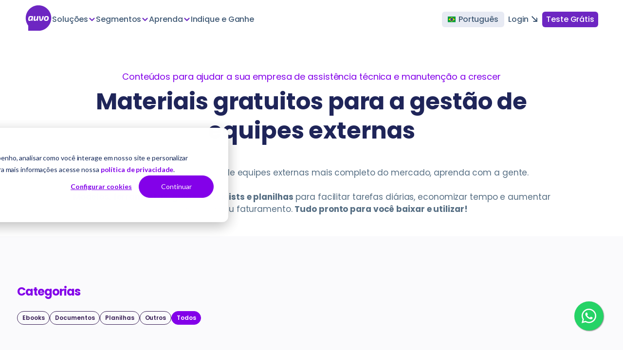

--- FILE ---
content_type: text/html; charset=UTF-8
request_url: https://www.auvo.com/materiais-ricos
body_size: 54730
content:
<!doctype html><html lang="pt-br"><head>

    <meta charset="utf-8">

    <title>Materiais e Modelos Gratuitos para Gestão de Equipes Externas</title>
    <link rel="shortcut icon" href="https://www.auvo.com/hubfs/Marca-auvo-2.png">

    
    

    <!--  não utilizado    -->
    

    <!-- RESET STYLE MODAL COOKIES CONSENT -->
    

    <!-- Megamenu dependencies -->
    
     


    



    <!-- Megamenu dependencies home control / não utilizado -->
    
    
    

    
    

    <link rel="preload" href="https://unpkg.com/aos@2.3.4/dist/aos.css" as="style" onload="this.onload=null;this.rel='stylesheet'">
    <noscript><link rel="stylesheet" href="https://unpkg.com/aos@2.3.4/dist/aos.css"></noscript>
    
     <link rel="preload" href="https://maxcdn.bootstrapcdn.com/font-awesome/4.5.0/css/font-awesome.min.css" as="style" onload="this.onload=null;this.rel='stylesheet'">
    <noscript><link rel="stylesheet" href="https://maxcdn.bootstrapcdn.com/font-awesome/4.5.0/css/font-awesome.min.css"></noscript>
    
    <meta name="viewport" content="width=device-width, initial-scale=1">

    
    <meta property="og:description" content="Ganhe tempo com nossos modelos da de contrato de manutenção, proposta comercial e muito mais. Conheça os materiais gratuitos da Auvo!">
    <meta property="og:title" content="Materiais e Modelos Gratuitos para Gestão de Equipes Externas">
    <meta name="twitter:description" content="Ganhe tempo com nossos modelos da de contrato de manutenção, proposta comercial e muito mais. Conheça os materiais gratuitos da Auvo!">
    <meta name="twitter:title" content="Materiais e Modelos Gratuitos para Gestão de Equipes Externas">

    

    
    <style>
a.cta_button{-moz-box-sizing:content-box !important;-webkit-box-sizing:content-box !important;box-sizing:content-box !important;vertical-align:middle}.hs-breadcrumb-menu{list-style-type:none;margin:0px 0px 0px 0px;padding:0px 0px 0px 0px}.hs-breadcrumb-menu-item{float:left;padding:10px 0px 10px 10px}.hs-breadcrumb-menu-divider:before{content:'›';padding-left:10px}.hs-featured-image-link{border:0}.hs-featured-image{float:right;margin:0 0 20px 20px;max-width:50%}@media (max-width: 568px){.hs-featured-image{float:none;margin:0;width:100%;max-width:100%}}.hs-screen-reader-text{clip:rect(1px, 1px, 1px, 1px);height:1px;overflow:hidden;position:absolute !important;width:1px}
</style>

<link rel="stylesheet" href="https://www.auvo.com/hubfs/hub_generated/template_assets/1/116488595344/1765911375472/template_main.min.css">
<link rel="stylesheet" href="https://www.auvo.com/hubfs/hub_generated/template_assets/1/116491065456/1765911387130/template_theme-overrides.min.css">
<link rel="stylesheet" href="https://www.auvo.com/hubfs/hub_generated/template_assets/1/148585962031/1744357024498/template__override_style.min.css">
<link rel="stylesheet" href="https://www.auvo.com/hubfs/hub_generated/template_assets/1/117468377270/1765911379116/template_style.min.css">
<link rel="stylesheet" href="https://www.auvo.com/hubfs/hub_generated/template_assets/1/119083842232/1765911379477/template_main.min.css">
<link rel="stylesheet" href="https://www.auvo.com/hubfs/hub_generated/module_assets/1/181511428131/1746471183999/module_header-brasil.min.css">
<link rel="stylesheet" href="https://www.auvo.com/hubfs/hub_generated/module_assets/1/183160812200/1744443821717/module_filtro-materiais-ricos.min.css">

<style>
  				  	
	       
   
  .elements-div-module_module_1663933328789 {
    display: grid;
    grid-template-columns: repeat(3, auto);
    grid-column-gap: 24px;
    grid-row-gap: 24px;
  }
  
  .elements-module-image_module_1663933328789 {
    padding-top: 8px;
    padding-bottom: 16px;
    padding-left: 0px;
    padding-right: 0px;
    text-align: left;
  }
  
  
  
  .elements-module-image_module_1663933328789 img {
    max-width: 100%;
    height: auto;
    border-radius: 0px;
    transition: .3s ease;    
  }
  
  
    .elements-module-image_module_1663933328789:hover img {
      transform: scale(1.05);  
    }
  
  
  .elements-module-text_module_1663933328789 {
    padding-top: 8px;
    padding-bottom: 0px;
    padding-left: 0px;
    padding-right: 0px;
    
    text-align: left;
  }
  
  
  @media(max-width: 992px) {
  
    .elements-div-module_module_1663933328789 {
      grid-template-columns: repeat(3, auto);
    }
  
  }
  

  @media(max-width: 767px) {
    
    

    .elements-div-module_module_1663933328789 {
      
      grid-template-columns: repeat(3, auto);
      
      grid-column-gap: 16px !important;
      grid-row-gap: 48px !important;
      
      padding-top: 0px !important;
      padding-bottom: 0px !important;
      padding-left: 0px !important;
      padding-right: 0px !important;

      margin-top: 0px;
      margin-bottom: 0px;
      margin-left: 0px;
      margin-right: 0px;
    }

    .elements-module-image_module_1663933328789 {
      padding-top: 0px !important;
      padding-bottom: 8px !important;
      padding-left: 0px !important;
      padding-right: 0px !important;
      
      text-align: left !important; 
    }
    
    .elements-module-image_module_1663933328789 img {
      border-radius: 0px;
      
    }

    .elements-module-text_module_1663933328789 {
      padding-top: 8px !important;
      padding-bottom: 0px !important;
      padding-left: 0px !important;
      padding-right: 0px !important;
      
      text-align: left !important;
    }

  }
  
  @media(max-width: 480px) {
    .elements-div-module_module_1663933328789 {
      grid-template-columns: repeat(1, auto);
    }
  }
  
</style>

<link rel="stylesheet" href="https://www.auvo.com/hubfs/hub_generated/template_assets/1/62773874812/1765822554477/template__video.min.css">
<link rel="stylesheet" href="https://www.auvo.com/hubfs/hub_generated/module_assets/1/62774638385/1744443681321/module_Elements_-_Video.min.css">

<style>  
          
  
  
  
  .elements--video__container_wistia_section-7-module-5 {
    margin-top: 0px;
    margin-bottom: 0px;
    margin-left: 0px;
    margin-right: 0px;
    position: relative;
    
		  padding-bottom: 57%;
		
    height: 0;
    overflow: hidden;
  }
  
  .elements--video__container_wistia_section-7-module-5 iframe {
    position: absolute;
    top:0;
    left: 0;
		
			width: 100% !important;
		  height: 100% !important;
		
		max-width: 100%;
    border-radius: 28px;    
  }
  
  .elements--video__container_section-7-module-5 {
    margin-top: 0px;
    margin-bottom: 0px;
    margin-left: 0px;
    margin-right: 0px;    
  }
  
  .elements--video_section-7-module-5 {
    height: 332px;
    width: 591px;
    position: relative;
    background-position: center center;
    background-size: cover;
    border-radius: 28px;
    max-width: 100%;
    max-height: 100%;
    height: auto;
    padding-bottom: 332px;
    
  }
  

  .elements--video_section-7-module-5:before {
    border-radius: 28px;
    background: rgba(5, 9, 38, 0.4); 
  }

  .elements--video_section-7-module-5:hover:before {
    background: rgba(5, 9, 38, 0.6); 
  }
  
  .elements--video_section-7-module-5:after {
    background-image: url('https://f.hubspotusercontent10.net/hubfs/8768169/Elements/Theme/icons/play.svg') !important;
    background-position: center 53% !important;
    background-size: 30% !important;
  }
  
  .elements--video_section-7-module-5:hover:after {

    background-size: 32% !important;
  }
  
  
  #bp_container {
    background: rgba(5, 9, 38, 0.8); 

  }
  
  @media(max-width: 767px) {
    
    .elements--video__container_wistia_section-7-module-5 iframe {
      border-radius: 22px;
			width: 100% !important;
			height: 100% !important;
    }
		
		.elements--video__container_wistia_section-7-module-5 {				
			
			
				display: table-cell;
				width: 767px;
				max-width: 100%;
					
			
		}
    
    .elements--video__container_section-7-module-5 {
      margin-top: 0px !important;
      margin-bottom: 0 !important;
      margin-left: 0 !important;
      margin-right: 0 !important;
      
      padding-top: 0px !important;
      padding-bottom: 0px !important;
      padding-left: 0px !important;
      padding-right: 0px !important;
      
      display: table-cell;
      width: 767px;
      max-width: 100%;
    }
    
    .elements--video_section-7-module-5:before {
      border-radius: 22px;
    }
    
    .elements--video_section-7-module-5 {
      width: 100%;
      padding-bottom: 60%;
      border-radius: 22px;
    }
    
  }

  
 
</style>


<style>  
          
  
  
  
  .elements--video__container_wistia_section-7-module-8 {
    margin-top: 0px;
    margin-bottom: 0px;
    margin-left: 0px;
    margin-right: 0px;
    position: relative;
    
		  padding-bottom: 57%;
		
    height: 0;
    overflow: hidden;
  }
  
  .elements--video__container_wistia_section-7-module-8 iframe {
    position: absolute;
    top:0;
    left: 0;
		
			width: 100% !important;
		  height: 100% !important;
		
		max-width: 100%;
    border-radius: 28px;    
  }
  
  .elements--video__container_section-7-module-8 {
    margin-top: 0px;
    margin-bottom: 0px;
    margin-left: 0px;
    margin-right: 0px;    
  }
  
  .elements--video_section-7-module-8 {
    height: 332px;
    width: 591px;
    position: relative;
    background-position: center center;
    background-size: cover;
    border-radius: 28px;
    max-width: 100%;
    max-height: 100%;
    height: auto;
    padding-bottom: 332px;
    
  }
  

  .elements--video_section-7-module-8:before {
    border-radius: 28px;
    background: rgba(5, 9, 38, 0.4); 
  }

  .elements--video_section-7-module-8:hover:before {
    background: rgba(5, 9, 38, 0.6); 
  }
  
  .elements--video_section-7-module-8:after {
    background-image: url('https://f.hubspotusercontent10.net/hubfs/8768169/Elements/Theme/icons/play.svg') !important;
    background-position: center 53% !important;
    background-size: 30% !important;
  }
  
  .elements--video_section-7-module-8:hover:after {

    background-size: 32% !important;
  }
  
  
  #bp_container {
    background: rgba(5, 9, 38, 0.8); 

  }
  
  @media(max-width: 767px) {
    
    .elements--video__container_wistia_section-7-module-8 iframe {
      border-radius: 22px;
			width: 100% !important;
			height: 100% !important;
    }
		
		.elements--video__container_wistia_section-7-module-8 {				
			
			
				display: table-cell;
				width: 767px;
				max-width: 100%;
					
			
		}
    
    .elements--video__container_section-7-module-8 {
      margin-top: 0px !important;
      margin-bottom: 0 !important;
      margin-left: 0 !important;
      margin-right: 0 !important;
      
      padding-top: 0px !important;
      padding-bottom: 0px !important;
      padding-left: 0px !important;
      padding-right: 0px !important;
      
      display: table-cell;
      width: 767px;
      max-width: 100%;
    }
    
    .elements--video_section-7-module-8:before {
      border-radius: 22px;
    }
    
    .elements--video_section-7-module-8 {
      width: 100%;
      padding-bottom: 60%;
      border-radius: 22px;
    }
    
  }

  
 
</style>

<link rel="stylesheet" href="https://www.auvo.com/hubfs/hub_generated/module_assets/1/180328749318/1758667119575/module_footer-brasil.min.css">
<style>
  @font-face {
    font-family: "Poppins";
    font-weight: 400;
    font-style: normal;
    font-display: swap;
    src: url("/_hcms/googlefonts/Poppins/regular.woff2") format("woff2"), url("/_hcms/googlefonts/Poppins/regular.woff") format("woff");
  }
  @font-face {
    font-family: "Poppins";
    font-weight: 700;
    font-style: normal;
    font-display: swap;
    src: url("/_hcms/googlefonts/Poppins/700.woff2") format("woff2"), url("/_hcms/googlefonts/Poppins/700.woff") format("woff");
  }
</style>

<!-- Editor Styles -->
<style id="hs_editor_style" type="text/css">
#hs_cos_wrapper_section-1-module-2  { display: block !important; padding-bottom: 30px !important }
#hs_cos_wrapper_module_1732477325745  { display: block !important; margin-bottom: 16px !important }
#hs_cos_wrapper_module_1732477325745  { display: block !important; margin-bottom: 16px !important }
#hs_cos_wrapper_section-1-module-2  { display: block !important; padding-bottom: 30px !important }
.section-1-row-0-max-width-section-centering > .row-fluid {
  max-width: 1020px !important;
  margin-left: auto !important;
  margin-right: auto !important;
}
.section-1-module-2-flexbox-positioning {
  display: -ms-flexbox !important;
  -ms-flex-direction: column !important;
  -ms-flex-align: start !important;
  -ms-flex-pack: start;
  display: flex !important;
  flex-direction: column !important;
  align-items: flex-start !important;
  justify-content: flex-start;
}
.section-1-module-2-flexbox-positioning > div {
  max-width: 100%;
  flex-shrink: 0 !important;
}
.module_1664309721319-flexbox-positioning {
  display: -ms-flexbox !important;
  -ms-flex-direction: column !important;
  -ms-flex-align: start !important;
  -ms-flex-pack: start;
  display: flex !important;
  flex-direction: column !important;
  align-items: flex-start !important;
  justify-content: flex-start;
}
.module_1664309721319-flexbox-positioning > div {
  max-width: 100%;
  flex-shrink: 0 !important;
}
.module_1732477325745-flexbox-positioning {
  display: -ms-flexbox !important;
  -ms-flex-direction: column !important;
  -ms-flex-align: start !important;
  -ms-flex-pack: start;
  display: flex !important;
  flex-direction: column !important;
  align-items: flex-start !important;
  justify-content: flex-start;
}
.module_1732477325745-flexbox-positioning > div {
  max-width: 100%;
  flex-shrink: 0 !important;
}
.section-3-module-2-flexbox-positioning {
  display: -ms-flexbox !important;
  -ms-flex-direction: column !important;
  -ms-flex-align: start !important;
  -ms-flex-pack: start;
  display: flex !important;
  flex-direction: column !important;
  align-items: flex-start !important;
  justify-content: flex-start;
}
.section-3-module-2-flexbox-positioning > div {
  max-width: 100%;
  flex-shrink: 0 !important;
}
/* HubSpot Non-stacked Media Query Styles */
@media (min-width:768px) {
  .section-1-column-1-row-0-vertical-alignment > .row-fluid {
    display: -ms-flexbox !important;
    -ms-flex-direction: row;
    display: flex !important;
    flex-direction: row;
  }
  .section-1-column-1-row-1-vertical-alignment > .row-fluid {
    display: -ms-flexbox !important;
    -ms-flex-direction: row;
    display: flex !important;
    flex-direction: row;
  }
  .section-1-module-2-vertical-alignment {
    display: -ms-flexbox !important;
    -ms-flex-direction: column !important;
    -ms-flex-pack: center !important;
    display: flex !important;
    flex-direction: column !important;
    justify-content: center !important;
  }
  .section-1-module-2-vertical-alignment > div {
    flex-shrink: 0 !important;
  }
  .module_1664309721319-vertical-alignment {
    display: -ms-flexbox !important;
    -ms-flex-direction: column !important;
    -ms-flex-pack: center !important;
    display: flex !important;
    flex-direction: column !important;
    justify-content: center !important;
  }
  .module_1664309721319-vertical-alignment > div {
    flex-shrink: 0 !important;
  }
  .section-2-row-0-vertical-alignment > .row-fluid {
    display: -ms-flexbox !important;
    -ms-flex-direction: row;
    display: flex !important;
    flex-direction: row;
  }
  .section-3-column-1-vertical-alignment {
    display: -ms-flexbox !important;
    -ms-flex-direction: column !important;
    -ms-flex-pack: end !important;
    display: flex !important;
    flex-direction: column !important;
    justify-content: flex-end !important;
  }
  .section-3-column-1-vertical-alignment > div {
    flex-shrink: 0 !important;
  }
  .section-3-column-1-row-0-vertical-alignment > .row-fluid {
    display: -ms-flexbox !important;
    -ms-flex-direction: row;
    display: flex !important;
    flex-direction: row;
  }
  .section-3-column-1-row-1-vertical-alignment > .row-fluid {
    display: -ms-flexbox !important;
    -ms-flex-direction: row;
    display: flex !important;
    flex-direction: row;
  }
  .cell_1732477421928-vertical-alignment {
    display: -ms-flexbox !important;
    -ms-flex-direction: column !important;
    -ms-flex-pack: end !important;
    display: flex !important;
    flex-direction: column !important;
    justify-content: flex-end !important;
  }
  .cell_1732477421928-vertical-alignment > div {
    flex-shrink: 0 !important;
  }
  .cell_1732477421928-row-0-vertical-alignment > .row-fluid {
    display: -ms-flexbox !important;
    -ms-flex-direction: row;
    display: flex !important;
    flex-direction: row;
  }
  .module_1732477325745-vertical-alignment {
    display: -ms-flexbox !important;
    -ms-flex-direction: column !important;
    -ms-flex-pack: end !important;
    display: flex !important;
    flex-direction: column !important;
    justify-content: flex-end !important;
  }
  .module_1732477325745-vertical-alignment > div {
    flex-shrink: 0 !important;
  }
  .section-3-module-2-vertical-alignment {
    display: -ms-flexbox !important;
    -ms-flex-direction: column !important;
    -ms-flex-pack: end !important;
    display: flex !important;
    flex-direction: column !important;
    justify-content: flex-end !important;
  }
  .section-3-module-2-vertical-alignment > div {
    flex-shrink: 0 !important;
  }
  .section-5-row-0-vertical-alignment > .row-fluid {
    display: -ms-flexbox !important;
    -ms-flex-direction: row;
    display: flex !important;
    flex-direction: row;
  }
  .section-7-column-1-vertical-alignment {
    display: -ms-flexbox !important;
    -ms-flex-direction: column !important;
    -ms-flex-pack: end !important;
    display: flex !important;
    flex-direction: column !important;
    justify-content: flex-end !important;
  }
  .section-7-column-1-vertical-alignment > div {
    flex-shrink: 0 !important;
  }
  .section-7-column-1-row-0-vertical-alignment > .row-fluid {
    display: -ms-flexbox !important;
    -ms-flex-direction: row;
    display: flex !important;
    flex-direction: row;
  }
  .section-7-module-2-vertical-alignment {
    display: -ms-flexbox !important;
    -ms-flex-direction: column !important;
    -ms-flex-pack: end !important;
    display: flex !important;
    flex-direction: column !important;
    justify-content: flex-end !important;
  }
  .section-7-module-2-vertical-alignment > div {
    flex-shrink: 0 !important;
  }
}
/* HubSpot Styles (default) */
.section-1-row-0-padding {
  padding-top: 64px !important;
  padding-bottom: 10px !important;
}
.section-2-row-0-padding {
  padding-top: 90px !important;
  padding-bottom: 324px !important;
}
.section-2-row-0-background-layers {
  background-image: linear-gradient(rgba(250, 250, 252, 1), rgba(250, 250, 252, 1)) !important;
  background-position: left top !important;
  background-size: auto !important;
  background-repeat: no-repeat !important;
}
.cell_1732477421928-margin {
  margin-bottom: 40px !important;
}
.cell_1732477421928-padding {
  padding-bottom: 0px !important;
}
.section-4-row-0-padding {
  padding-top: 24px !important;
  padding-bottom: 16px !important;
}
.section-4-row-0-hidden {
  display: block !important;
}
.section-5-row-0-padding {
  padding-top: 16px !important;
  padding-bottom: 16px !important;
}
.section-7-column-1-row-1-padding {
  padding-top: 24px !important;
}
.section-7-column-7-row-0-padding {
  padding-top: 8px !important;
}
.section-7-column-7-row-1-padding {
  padding-top: 32px !important;
}
.section-7-column-4-row-0-padding {
  padding-top: 8px !important;
}
.section-7-column-4-row-1-padding {
  padding-top: 32px !important;
}
/* HubSpot Styles (mobile) */
@media (max-width: 767px) {
  .section-1-row-0-padding {
    padding-top: 32px !important;
    padding-bottom: 8px !important;
  }
  .section-2-row-0-padding {
    padding-top: 80px !important;
    padding-bottom: 340px !important;
  }
  .section-3-column-1-row-1-padding {
    padding-bottom: 24px !important;
  }
  .section-4-row-0-padding {
    padding-top: 24px !important;
    padding-bottom: 0px !important;
  }
  .section-5-row-0-padding {
    padding-top: 80px !important;
    padding-bottom: 16px !important;
  }
  .section-7-column-1-row-0-padding {
    padding-bottom: 24px !important;
  }
  .section-7-column-1-row-1-padding {
    padding-top: 0px !important;
  }
  .section-7-column-7-row-0-padding {
    padding-top: 24px !important;
  }
  .section-7-column-7-row-1-padding {
    padding-top: 24px !important;
  }
  .section-7-column-4-row-0-padding {
    padding-top: 0px !important;
  }
  .section-7-column-4-row-1-padding {
    padding-top: 24px !important;
  }
}
</style>
    

    
<!--  Added by GoogleAnalytics integration -->
<script>
var _hsp = window._hsp = window._hsp || [];
_hsp.push(['addPrivacyConsentListener', function(consent) { if (consent.allowed || (consent.categories && consent.categories.analytics)) {
  (function(i,s,o,g,r,a,m){i['GoogleAnalyticsObject']=r;i[r]=i[r]||function(){
  (i[r].q=i[r].q||[]).push(arguments)},i[r].l=1*new Date();a=s.createElement(o),
  m=s.getElementsByTagName(o)[0];a.async=1;a.src=g;m.parentNode.insertBefore(a,m)
})(window,document,'script','//www.google-analytics.com/analytics.js','ga');
  ga('create','UA-61928848-2','auto');
  ga('send','pageview');
}}]);
</script>

<!-- /Added by GoogleAnalytics integration -->

<!--  Added by GoogleAnalytics4 integration -->
<script>
var _hsp = window._hsp = window._hsp || [];
window.dataLayer = window.dataLayer || [];
function gtag(){dataLayer.push(arguments);}

var useGoogleConsentModeV2 = true;
var waitForUpdateMillis = 1000;


if (!window._hsGoogleConsentRunOnce) {
  window._hsGoogleConsentRunOnce = true;

  gtag('consent', 'default', {
    'ad_storage': 'denied',
    'analytics_storage': 'denied',
    'ad_user_data': 'denied',
    'ad_personalization': 'denied',
    'wait_for_update': waitForUpdateMillis
  });

  if (useGoogleConsentModeV2) {
    _hsp.push(['useGoogleConsentModeV2'])
  } else {
    _hsp.push(['addPrivacyConsentListener', function(consent){
      var hasAnalyticsConsent = consent && (consent.allowed || (consent.categories && consent.categories.analytics));
      var hasAdsConsent = consent && (consent.allowed || (consent.categories && consent.categories.advertisement));

      gtag('consent', 'update', {
        'ad_storage': hasAdsConsent ? 'granted' : 'denied',
        'analytics_storage': hasAnalyticsConsent ? 'granted' : 'denied',
        'ad_user_data': hasAdsConsent ? 'granted' : 'denied',
        'ad_personalization': hasAdsConsent ? 'granted' : 'denied'
      });
    }]);
  }
}

gtag('js', new Date());
gtag('set', 'developer_id.dZTQ1Zm', true);
gtag('config', 'G-54KQ1N8DY0');
</script>
<script async src="https://www.googletagmanager.com/gtag/js?id=G-54KQ1N8DY0"></script>

<!-- /Added by GoogleAnalytics4 integration -->

<!--  Added by GoogleTagManager integration -->
<script>
var _hsp = window._hsp = window._hsp || [];
window.dataLayer = window.dataLayer || [];
function gtag(){dataLayer.push(arguments);}

var useGoogleConsentModeV2 = true;
var waitForUpdateMillis = 1000;



var hsLoadGtm = function loadGtm() {
    if(window._hsGtmLoadOnce) {
      return;
    }

    if (useGoogleConsentModeV2) {

      gtag('set','developer_id.dZTQ1Zm',true);

      gtag('consent', 'default', {
      'ad_storage': 'denied',
      'analytics_storage': 'denied',
      'ad_user_data': 'denied',
      'ad_personalization': 'denied',
      'wait_for_update': waitForUpdateMillis
      });

      _hsp.push(['useGoogleConsentModeV2'])
    }

    (function(w,d,s,l,i){w[l]=w[l]||[];w[l].push({'gtm.start':
    new Date().getTime(),event:'gtm.js'});var f=d.getElementsByTagName(s)[0],
    j=d.createElement(s),dl=l!='dataLayer'?'&l='+l:'';j.async=true;j.src=
    'https://www.googletagmanager.com/gtm.js?id='+i+dl;f.parentNode.insertBefore(j,f);
    })(window,document,'script','dataLayer','GTM-T3HQ2W6');

    window._hsGtmLoadOnce = true;
};

_hsp.push(['addPrivacyConsentListener', function(consent){
  if(consent.allowed || (consent.categories && consent.categories.analytics)){
    hsLoadGtm();
  }
}]);

</script>

<!-- /Added by GoogleTagManager integration -->

    <link rel="canonical" href="https://www.auvo.com/materiais-ricos">

<script id="pixel-script-poptin" src="https://cdn.popt.in/pixel.js?id=f04ae58f59b2d" async="true"></script>

<!-- Google Tag Manager -->
<script>(function(w,d,s,l,i){w[l]=w[l]||[];w[l].push({'gtm.start':
new Date().getTime(),event:'gtm.js'});var f=d.getElementsByTagName(s)[0],
j=d.createElement(s),dl=l!='dataLayer'?'&l='+l:'';j.async=true;j.src=
'https://www.googletagmanager.com/gtm.js?id='+i+dl;f.parentNode.insertBefore(j,f);
})(window,document,'script','dataLayer','GTM-T3HQ2W6');</script>
<!-- End Google Tag Manager -->

<meta property="og:url" content="https://www.auvo.com/materiais-ricos">
<meta name="twitter:card" content="summary">
<meta http-equiv="content-language" content="pt-br">
<link rel="alternate" hreflang="es-ar" href="https://www.auvo.com/es-ar/materiales">
<link rel="alternate" hreflang="pt-br" href="https://www.auvo.com/materiais-ricos">







<script type="application/ld+json">
{
  "@context": "http://schema.org",
  "@graph": [
    {
      "@type": "WebPage",
      "name": "Materiais e conteúdos gratuitos para gestores de equipes externas",
      "description": "Materiais gratuitos para você aprender o universo de instalação, assistência técnica e manutenção.",
      "url": "https://www.auvo.com/materiais-educativos-servicos"
    }
  ]
}
</script>
    

    <meta name="description" content="Ganhe tempo com nossos modelos da de contrato de manutenção, proposta comercial e muito mais. Conheça os materiais gratuitos da Auvo!">

    
  <meta name="generator" content="HubSpot"></head>
  <body data-aos="fade">
<!--  Added by GoogleTagManager integration -->
<noscript><iframe src="https://www.googletagmanager.com/ns.html?id=GTM-T3HQ2W6" height="0" width="0" style="display:none;visibility:hidden"></iframe></noscript>

<!-- /Added by GoogleTagManager integration -->


    <div class="body-wrapper   hs-content-id-62838081205 hs-site-page page ">
      
      
      
        <div data-global-resource-path="Elements Theme - Mega Menu/templates/partials/header.html">





<div id="hs_cos_wrapper_module_17296726335526" class="hs_cos_wrapper hs_cos_wrapper_widget hs_cos_wrapper_type_module" style="" data-hs-cos-general-type="widget" data-hs-cos-type="module">


<!-- #region Header -->
<header id="auvo-navbar" class="bg-[#F9F9F9] relative z-50">
  <nav class="relative mx-auto max-w-[1210px] px-4 h-20 flex items-center justify-between z-10">
    <div class="flex gap-8 h-full items-center">
      <a href="https://www.auvo.com/" title="Home Auvo">
        <img class="w-14 h-14 transition-transform ease-in-out hover:scale-105" src="https://www.auvo.com/hubfs/raw_assets/public/Elements%20Theme%20-%20Mega%20Menu/images/logo.svg" alt="Logo Auvo">
      </a>
      <ul class="tw-hidden lg:flex text-base font-medium text-[#425B76] h-full gap-8">
        <li class="h-full">
          <div data-expanded="false" data-controls="mega-menu-solucoes" data-collapse-toggle="mega-menu-solucoes" class="mega-menu-button group h-full flex gap-2 items-center pt-px border-b-2 border-transparent transition-colors hover:border-[#6D26C2] aria-[expanded=true]:border-[#6D26C2] cursor-pointer">
            Soluções
            <svg class="transition-transform group-aria-[expanded=true]:-rotate-180" stroke="#6d26c2" fill="#6d26c2" stroke-width="30" viewbox="0 0 512 512" height="16" width="16" xmlns="http://www.w3.org/2000/svg">
              <path d="M256 294.1L383 167c9.4-9.4 24.6-9.4 33.9 0s9.3 24.6 0 34L273 345c-9.1 9.1-23.7 9.3-33.1.7L95 201.1c-4.7-4.7-7-10.9-7-17s2.3-12.3 7-17c9.4-9.4 24.6-9.4 33.9 0l127.1 127z">
              </path>
            </svg>
          </div>
        </li>
        <li class="h-full">
          <div data-expanded="false" data-controls="mega-menu-segmentos" data-collapse-toggle="mega-menu-segmentos" class="mega-menu-button group h-full flex gap-2 items-center pt-px border-b-2 border-transparent transition-colors hover:border-[#6D26C2] aria-[expanded=true]:border-[#6D26C2] cursor-pointer">
            Segmentos
            <svg class="transition-transform group-aria-[expanded=true]:-rotate-180" stroke="#6d26c2" fill="#6d26c2" stroke-width="30" viewbox="0 0 512 512" height="16" width="16" xmlns="http://www.w3.org/2000/svg">
              <path d="M256 294.1L383 167c9.4-9.4 24.6-9.4 33.9 0s9.3 24.6 0 34L273 345c-9.1 9.1-23.7 9.3-33.1.7L95 201.1c-4.7-4.7-7-10.9-7-17s2.3-12.3 7-17c9.4-9.4 24.6-9.4 33.9 0l127.1 127z">
              </path>
            </svg>
          </div>
        </li>
        <li class="h-full">
          <div data-expanded="false" data-controls="mega-menu-aprenda" data-collapse-toggle="mega-menu-aprenda" class="mega-menu-button group h-full flex gap-2 items-center pt-px border-b-2 border-transparent transition-colors hover:border-[#6D26C2] aria-[expanded=true]:border-[#6D26C2] cursor-pointer">
            Aprenda
            <svg class="transition-transform group-aria-[expanded=true]:-rotate-180" stroke="#6d26c2" fill="#6d26c2" stroke-width="30" viewbox="0 0 512 512" height="16" width="16" xmlns="http://www.w3.org/2000/svg">
              <path d="M256 294.1L383 167c9.4-9.4 24.6-9.4 33.9 0s9.3 24.6 0 34L273 345c-9.1 9.1-23.7 9.3-33.1.7L95 201.1c-4.7-4.7-7-10.9-7-17s2.3-12.3 7-17c9.4-9.4 24.6-9.4 33.9 0l127.1 127z">
              </path>
            </svg>
          </div>
        </li>
        <li class="h-full">
          <a href="https://www.auvo.com/indique-e-ganhe" class="h-full flex items-center pt-px border-b-2 border-transparent hover:border-[#6D26C2] cursor-pointer">
            Indique e Ganhe
          </a>
        </li>
      </ul>
    </div>

    <div class="flex gap-4 sm:gap-8">
      <div class="tw-hidden sm:block relative">
        <div class="language-button rounded-md bg-[#E7EAF3] text-base h-8 w-32 flex items-center justify-center cursor-pointer">
          <img width="16" height="11" class="w-4 h-auto" src="https://www.auvo.com/hubfs/raw_assets/public/Elements%20Theme%20-%20Mega%20Menu/images/Flag_of_Brazil.svg" title="Portugues" alt="Portugues" loading="lazy">
          <span class="ml-1.5 text-[#425B76] font-medium">Português</span>
        </div>
        <ul class="language-menu tw-hidden overflow-hidden absolute right-0 mt-2 w-32 bg-white rounded-md shadow-lg z-10">
          <li>
            <a href="https://www.auvo.com/es-ar/" class="block px-4 py-2 text-sm font-medium text-[#425B76] hover:bg-[#E7EAF3] hover:text-[#425B76]">
              <img width="16" height="11" class="w-4 h-auto" src="https://www.auvo.com/hubfs/raw_assets/public/Elements%20Theme%20-%20Mega%20Menu/images/Flag_of_Spain.svg" title="Portugues" alt="Español" loading="lazy">
              Español
            </a>
          </li>
        </ul>
      </div>

      <div class="flex gap-2 sm:gap-4">
        <a href="https://app.auvo.com.br/" class="flex items-center text-[#425B76] font-medium text-sm sm:text-base h-8 rounded-md px-2 transition-colors hover:bg-[#E7EAF3]/50 hover:text-[#425B76] whitespace-nowrap">
          Login 🡮
        </a>

        <a href="https://www.auvo.com/teste-gratis" class="flex items-center text-white font-medium text-sm sm:text-base h-8 rounded-md bg-[#6D26C2] px-2 whitespace-nowrap hover:text-white">
          Teste Grátis
        </a>
      </div>

      <div class="mobile-menu-button text-[#425B76] h-8 w-8 lg:tw-hidden" data-controls="mobile-menu-drawer">
        <svg class="h-full w-full" stroke="currentColor" fill="none" stroke-width="2" viewbox="0 0 24 24" stroke-linecap="round" stroke-linejoin="round" xmlns="http://www.w3.org/2000/svg">
          <line x1="4" x2="20" y1="12" y2="12"></line>
          <line x1="4" x2="20" y1="6" y2="6"></line>
          <line x1="4" x2="20" y1="18" y2="18"></line>
        </svg>
      </div>
    </div>

    <!--#region Dropdowns -->
    <div id="mega-menu-solucoes" class="mega-menu tw-hidden absolute top-full left-4 right-4 translate-y-4 max-w-[1210px] min-h-96 rounded-md bg-[#F9F9F9] p-6 shadow-lg z-50">
      <div class="grid grid-cols-3 gap-x-4">
        <div class="col-span-1">
          <h3 class="uppercase text-md font-semibold text-[#6D26C2] px-4 mb-4">Para gestores</h3>
          <ul>
            <li>
              <a href="https://www.auvo.com/modulo-gestao-de-equipes">
                <div class="flex gap-3 items-start hover:bg-[#E7EAF366] transition-colors rounded-md px-4 py-3">
                  <span class="w-[18px] h-[18px]">
                    <svg width="18" height="18" viewbox="0 0 18 18" fill="none" xmlns="http://www.w3.org/2000/svg">
                      <path d="M10.8672 5.25C12.3163 5.25 13.4951 4.0725 13.4951 2.625C13.4951 1.1775 12.3163 0 10.8672 0C9.41812 0 8.23934 1.1775 8.23934 2.625C8.23934 4.0725 9.41812 5.25 10.8672 5.25ZM10.8672 1.5C11.4881 1.5 11.9934 2.00475 11.9934 2.625C11.9934 3.24525 11.4881 3.75 10.8672 3.75C10.2463 3.75 9.74098 3.24525 9.74098 2.625C9.74098 2.00475 10.2463 1.5 10.8672 1.5ZM4.10982 5.25C5.55891 5.25 6.73769 4.0725 6.73769 2.625C6.73769 1.1775 5.55891 0 4.10982 0C2.66074 0 1.48195 1.1775 1.48195 2.625C1.48195 4.0725 2.66074 5.25 4.10982 5.25ZM4.10982 1.5C4.73075 1.5 5.23605 2.00475 5.23605 2.625C5.23605 3.24525 4.73075 3.75 4.10982 3.75C3.48889 3.75 2.98359 3.24525 2.98359 2.625C2.98359 2.00475 3.48889 1.5 4.10982 1.5ZM3.817 7.51575C2.60743 7.64925 1.63212 8.6235 1.49847 9.8325C1.45567 10.2165 1.13057 10.5 0.752905 10.5C0.214566 10.5 -0.0399618 10.0785 0.00508746 9.6675C0.216068 7.767 1.74924 6.2355 3.65182 6.0255C4.05877 5.985 4.43493 6.2775 4.48073 6.68925C4.52653 7.101 4.2292 7.4715 3.817 7.51725V7.51575ZM6.74971 10.5045C6.6018 10.6613 6.40283 10.74 6.20236 10.74C6.01766 10.74 5.83296 10.6725 5.68805 10.5367C5.16172 10.0425 4.85989 9.345 4.85989 8.62425C4.85989 7.17675 6.03868 5.99925 7.48776 5.99925C8.06214 5.99925 8.60799 6.18075 9.06524 6.525C9.39635 6.774 9.46317 7.24425 9.2139 7.575C8.96388 7.905 8.49386 7.9725 8.16275 7.72275C7.96754 7.5765 7.73403 7.4985 7.48776 7.4985C6.86683 7.4985 6.36153 8.00325 6.36153 8.6235C6.36153 8.937 6.48767 9.228 6.71667 9.44325C7.0185 9.7275 7.03352 10.2023 6.74896 10.5037L6.74971 10.5045ZM5.86299 12.891C6.09124 13.2375 5.99588 13.7025 5.649 13.9305C4.99204 14.3625 4.56632 15.0563 4.48073 15.8325C4.43793 16.2157 4.11283 16.5 3.73516 16.5C3.20433 16.5 2.9423 16.0785 2.98735 15.6675C3.12249 14.4465 3.79147 13.3575 4.82235 12.6788C5.16848 12.4515 5.63399 12.5467 5.86224 12.8917L5.86299 12.891ZM12.7443 7.5C9.84609 7.5 7.48851 9.85575 7.48851 12.75C7.48851 15.6442 9.84609 18 12.7443 18C15.6424 18 18 15.6442 18 12.75C18 9.85575 15.6424 7.5 12.7443 7.5ZM12.7443 16.5C10.6742 16.5 8.99016 14.8177 8.99016 12.75C8.99016 10.6823 10.6742 9 12.7443 9C14.8143 9 16.4984 10.6823 16.4984 12.75C16.4984 14.8177 14.8143 16.5 12.7443 16.5ZM15.1627 11.841C15.4502 12.1395 15.4405 12.6143 15.1409 12.9015L13.4801 14.4945C13.1407 14.829 12.6902 14.9977 12.239 14.9977C11.7877 14.9977 11.335 14.829 10.9896 14.4923L10.1397 13.6613C9.84309 13.371 9.83858 12.8963 10.1284 12.6007C10.419 12.3038 10.8942 12.3 11.1901 12.5887L12.04 13.4198C12.1481 13.5255 12.3245 13.5262 12.4319 13.4198L14.101 11.8193C14.4006 11.5328 14.8751 11.541 15.1627 11.841Z" fill="#A1A4AA" />
                    </svg>
                  </span>
                  <div>
                    <h4 class="mb-1.5 text-base leading-none text-[#425B76] font-medium">Gestão da Equipe</h4>
                    <p class="font-medium text-sm text-[#A1A4AA] leading-4 mb-0">A gestão completa da sua equipe
                      externa, na
                      palma da
                      mão
                    </p>
                  </div>
                </div>
              </a>
            </li>
            <li>
              <a href="https://www.auvo.com/modulo-pmoc">
                <div class="flex gap-3 items-start hover:bg-[#E7EAF366] transition-colors rounded-md px-4 py-3">
                  <span class="w-[18px] h-[18px]">
                    <svg width="18" height="18" viewbox="0 0 18 18" fill="none" xmlns="http://www.w3.org/2000/svg">
                      <path d="M8.62488 18C8.06872 18.0001 7.5253 17.8335 7.06495 17.5216C6.60459 17.2096 6.24847 16.7668 6.04267 16.2504C6.00987 16.1576 5.99569 16.0592 6.00093 15.9609C6.00617 15.8626 6.03073 15.7663 6.07322 15.6774C6.1157 15.5886 6.17527 15.509 6.24852 15.4432C6.32178 15.3774 6.40729 15.3267 6.50016 15.2939C6.59304 15.2611 6.69146 15.2469 6.78982 15.2522C6.88818 15.2574 6.98454 15.282 7.07341 15.3244C7.16227 15.3669 7.2419 15.4264 7.30774 15.4996C7.37358 15.5729 7.42435 15.6583 7.45715 15.7512C7.87639 16.8583 9.76187 16.6874 9.74987 15.3763C9.74987 15.0781 9.63134 14.7921 9.42037 14.5813C9.20939 14.3704 8.92325 14.2519 8.62488 14.2519H0.74999C0.55108 14.2519 0.360317 14.1729 0.219667 14.0324C0.0790166 13.8918 0 13.7011 0 13.5023C0 13.3035 0.0790166 13.1128 0.219667 12.9722C0.360317 12.8317 0.55108 12.7527 0.74999 12.7527H8.62488C9.32107 12.7527 9.98874 13.0291 10.481 13.5211C10.9733 14.0132 11.2498 14.6805 11.2498 15.3763C11.2498 16.0722 10.9733 16.7395 10.481 17.2315C9.98874 17.7236 9.32107 18 8.62488 18ZM14.9998 14.2519C14.3633 14.2528 13.7412 14.0627 13.214 13.7062C12.6868 13.3498 12.2787 12.8435 12.0426 12.2527C11.9763 12.0652 11.9873 11.8591 12.0731 11.6797C12.1589 11.5004 12.3125 11.3624 12.5001 11.2962C12.6877 11.23 12.8939 11.241 13.0733 11.3267C13.2528 11.4125 13.3908 11.566 13.4571 11.7534C14.0398 13.2392 16.493 13.0053 16.4998 11.2535C16.4998 10.8558 16.3417 10.4745 16.0604 10.1933C15.7791 9.91218 15.3976 9.75422 14.9998 9.75422H12.7498C12.5509 9.75422 12.3602 9.67524 12.2195 9.53466C12.0789 9.39408 11.9998 9.20342 11.9998 9.00461C11.9998 8.80579 12.0789 8.61513 12.2195 8.47455C12.3602 8.33397 12.5509 8.25499 12.7498 8.25499H14.9998C18.9567 8.35919 18.9537 14.1492 14.9998 14.2519ZM7.3199 11.2535C7.12101 11.2534 6.93028 11.1744 6.78966 11.0338L5.99992 10.2415L5.18918 11.0338C5.04773 11.1704 4.85828 11.2459 4.66164 11.2442C4.46499 11.2425 4.27688 11.1637 4.13783 11.0247C3.99878 10.8857 3.9199 10.6977 3.91819 10.5011C3.91648 10.3046 3.99208 10.1152 4.12869 9.97386L4.92143 9.18151C5.01894 9.08299 5.12946 8.99825 5.24993 8.92964V8.14555C4.87663 8.03413 4.53282 7.84106 4.24344 7.58033L3.52495 7.99787C3.5259 8.13194 3.509 8.26555 3.4747 8.39517L3.18746 9.47761C3.16373 9.57435 3.12094 9.6654 3.06161 9.74543C3.00227 9.82545 2.92757 9.89286 2.84188 9.9437C2.75618 9.99455 2.66121 10.0278 2.5625 10.0416C2.4638 10.0553 2.36335 10.0492 2.26701 10.0237C2.17068 9.99823 2.08039 9.95379 2.00144 9.89302C1.92248 9.83224 1.85643 9.75635 1.80716 9.66977C1.75788 9.58319 1.72636 9.48767 1.71444 9.38878C1.70252 9.28988 1.71043 9.18961 1.73773 9.09381L2.02497 8.01061L0.934487 7.71077C0.836768 7.68803 0.744606 7.64592 0.663461 7.58694C0.582315 7.52796 0.513834 7.4533 0.462074 7.3674C0.410313 7.28149 0.376325 7.18607 0.362121 7.0868C0.347918 6.98752 0.353788 6.88641 0.379384 6.78945C0.40498 6.69248 0.449781 6.60163 0.511136 6.52229C0.57249 6.44294 0.64915 6.3767 0.736576 6.3275C0.824002 6.27829 0.920418 6.24712 1.02011 6.23583C1.11981 6.22454 1.22076 6.23336 1.31698 6.26176L2.39997 6.54886C2.52937 6.5821 2.65372 6.63252 2.76971 6.69879L3.46045 6.29699C3.34368 5.84912 3.34626 5.3785 3.46795 4.93194L2.76971 4.52565C2.65407 4.59209 2.52994 4.64253 2.40072 4.67557L1.31548 4.96193C1.21926 4.99033 1.11831 4.99915 1.01861 4.98785C0.918918 4.97656 0.822502 4.94539 0.735076 4.89619C0.64765 4.84698 0.57099 4.78075 0.509636 4.7014C0.448281 4.62205 0.40348 4.5312 0.377884 4.43424C0.352288 4.33727 0.346418 4.23616 0.360621 4.13689C0.374825 4.03761 0.408813 3.9422 0.460574 3.85629C0.512334 3.77038 0.580815 3.69573 0.661961 3.63675C0.743106 3.57776 0.835268 3.53566 0.932987 3.51292L2.01747 3.23256L1.73773 2.13662C1.71043 2.04082 1.70252 1.94055 1.71444 1.84166C1.72636 1.74276 1.75788 1.64724 1.80716 1.56066C1.85643 1.47408 1.92248 1.39819 2.00144 1.33741C2.08039 1.27664 2.17068 1.2322 2.26701 1.2067C2.36335 1.18119 2.4638 1.17513 2.5625 1.18888C2.66121 1.20262 2.75618 1.23588 2.84188 1.28673C2.92757 1.33757 3.00227 1.40498 3.06161 1.485C3.12094 1.56503 3.16373 1.65608 3.18746 1.75282L3.4747 2.83601C3.50894 2.96539 3.52583 3.09874 3.52495 3.23256L4.26519 3.66284C4.54993 3.41167 4.88595 3.22545 5.24993 3.11712V2.33302C5.12945 2.26534 5.0189 2.18134 4.92143 2.0834L4.12869 1.28881C3.99208 1.14743 3.91648 0.958072 3.91819 0.761525C3.9199 0.564978 3.99878 0.376965 4.13783 0.23798C4.27688 0.0989954 4.46499 0.0201591 4.66164 0.0184512C4.85828 0.0167432 5.04773 0.0923004 5.18918 0.228849L5.98267 1.02119L6.78966 0.228849C6.85884 0.157253 6.9416 0.100146 7.0331 0.0608589C7.1246 0.0215723 7.22302 0.000893222 7.3226 2.83031e-05C7.42218 -0.000836616 7.52094 0.01813 7.61311 0.0558213C7.70528 0.0935127 7.78902 0.149174 7.85944 0.219557C7.92986 0.289941 7.98555 0.373637 8.02326 0.465762C8.06097 0.557887 8.07994 0.656596 8.07908 0.75613C8.07821 0.855663 8.05752 0.954028 8.01822 1.04548C7.97891 1.13694 7.92177 1.21966 7.85014 1.28881L7.0574 2.08115C6.9656 2.1733 6.86224 2.25317 6.74991 2.31878V3.11712C7.11395 3.22567 7.44998 3.41215 7.73464 3.66359L8.47488 3.23256C8.47394 3.09849 8.49083 2.96488 8.52513 2.83526L8.81238 1.75207C8.83611 1.65533 8.87889 1.56428 8.93823 1.48426C8.99757 1.40423 9.07226 1.33682 9.15796 1.28598C9.24365 1.23513 9.33863 1.20187 9.43733 1.18813C9.53604 1.17438 9.63649 1.18044 9.73283 1.20595C9.82916 1.23145 9.91944 1.27589 9.9984 1.33666C10.0774 1.39744 10.1434 1.47333 10.1927 1.55991C10.242 1.64649 10.2735 1.74201 10.2854 1.84091C10.2973 1.9398 10.2894 2.04007 10.2621 2.13587L9.97486 3.21982L11.0653 3.51966C11.1631 3.5424 11.2552 3.58451 11.3364 3.64349C11.4175 3.70247 11.486 3.77713 11.5378 3.86304C11.5895 3.94894 11.6235 4.04436 11.6377 4.14363C11.6519 4.24291 11.646 4.34402 11.6205 4.44099C11.5949 4.53795 11.5501 4.6288 11.4887 4.70815C11.4273 4.78749 11.3507 4.85373 11.2633 4.90294C11.1758 4.95214 11.0794 4.98331 10.9797 4.9946C10.88 5.00589 10.7791 4.99708 10.6829 4.96867L9.59987 4.68157C9.47036 4.64867 9.34596 4.59823 9.23012 4.53165L8.53188 4.93794C8.65358 5.3845 8.65616 5.85512 8.53938 6.30299L9.23012 6.70478C9.34591 6.63864 9.47 6.58822 9.59912 6.55486L10.6844 6.26851C10.7806 6.2401 10.8815 6.23129 10.9812 6.24258C11.0809 6.25387 11.1773 6.28504 11.2648 6.33424C11.3522 6.38345 11.4288 6.44968 11.4902 6.52903C11.5516 6.60838 11.5964 6.69923 11.622 6.79619C11.6475 6.89316 11.6534 6.99427 11.6392 7.09354C11.625 7.19282 11.591 7.28823 11.5393 7.37414C11.4875 7.46005 11.419 7.53471 11.3379 7.59369C11.2567 7.65267 11.1646 7.69477 11.0668 7.71751L9.98311 8.00387L10.2629 9.09981C10.2902 9.19561 10.2981 9.29588 10.2861 9.39477C10.2742 9.49366 10.2427 9.58919 10.1934 9.67577C10.1442 9.76235 10.0781 9.83824 9.99915 9.89902C9.92019 9.95979 9.82991 10.0042 9.73358 10.0297C9.63724 10.0552 9.53679 10.0613 9.43808 10.0476C9.33938 10.0338 9.2444 10.0005 9.15871 9.9497C9.07301 9.89886 8.99832 9.83145 8.93898 9.75142C8.87964 9.6714 8.83686 9.58035 8.81313 9.48361L8.52588 8.40041C8.49158 8.27079 8.47469 8.13719 8.47563 8.00312L7.75714 7.58558C7.46705 7.84451 7.12301 8.03578 6.74991 8.14555V8.94389C6.86218 9.00992 6.96574 9.08975 7.05815 9.18151L7.85014 9.97386C7.955 10.0787 8.0264 10.2122 8.05533 10.3576C8.08425 10.503 8.0694 10.6537 8.01265 10.7907C7.9559 10.9276 7.85979 11.0447 7.73649 11.1271C7.61318 11.2094 7.46821 11.2534 7.3199 11.2535ZM5.99992 4.50691C5.70155 4.50691 5.41541 4.62537 5.20443 4.83624C4.99346 5.04711 4.87493 5.33312 4.87493 5.63133C4.87493 5.92955 4.99346 6.21555 5.20443 6.42642C5.41541 6.63729 5.70155 6.75576 5.99992 6.75576C6.29828 6.75576 6.58443 6.63729 6.7954 6.42642C7.00638 6.21555 7.1249 5.92955 7.1249 5.63133C7.1249 5.33312 7.00638 5.04711 6.7954 4.83624C6.58443 4.62537 6.29828 4.50691 5.99992 4.50691ZM15.3748 6.75576H13.4998C13.3009 6.75576 13.1101 6.67678 12.9695 6.5362C12.8288 6.39562 12.7498 6.20495 12.7498 6.00614C12.7498 5.80733 12.8288 5.61666 12.9695 5.47608C13.1101 5.3355 13.3009 5.25652 13.4998 5.25652H15.3748C15.6732 5.25652 15.9593 5.13806 16.1703 4.92719C16.3813 4.71632 16.4998 4.43032 16.4998 4.1321C16.486 3.88935 16.398 3.65667 16.2477 3.46548C16.0974 3.27428 15.8921 3.13378 15.6594 3.06292C15.4267 2.99206 15.1778 2.99427 14.9464 3.06925C14.715 3.14422 14.5122 3.28835 14.3653 3.48218C14.2394 3.63616 14.0574 3.73384 13.8595 3.75373C13.6615 3.77363 13.4637 3.7141 13.3097 3.58825C13.1556 3.46241 13.0579 3.28055 13.038 3.08268C13.0181 2.88481 13.0777 2.68715 13.2036 2.53317C14.7118 0.601408 18.0328 1.61264 17.9998 4.1321C17.9998 4.82794 17.7232 5.49527 17.2309 5.98731C16.7386 6.47934 16.071 6.75576 15.3748 6.75576Z" fill="#A1A4AA" />
                    </svg>
                  </span>
                  <div>
                    <h4 class="mb-1.5 text-base leading-none text-[#425B76] font-medium">Auvo PMOC</h4>
                    <p class="font-medium text-sm text-[#A1A4AA] leading-4 mb-0">
                      Crie e acompanhe todos os PMOCs de forma digital e profissional
                    </p>
                  </div>
                </div>
              </a>
            </li>
            <li>
              <a href="https://www.auvo.com/modulo-bi">
                <div class="flex gap-3 items-start hover:bg-[#E7EAF366] transition-colors rounded-md px-4 py-3">
                  <span class="w-[18px] h-[18px]">
                    <svg width="18" height="18" viewbox="0 0 18 18" fill="none" xmlns="http://www.w3.org/2000/svg">
                      <g clip-path="url(#clip0_520_4)">
                        <path d="M9 4.5C8.40326 4.5 7.83097 4.73705 7.40901 5.15901C6.98705 5.58097 6.75 6.15326 6.75 6.75V15.75C6.75 16.3467 6.98705 16.919 7.40901 17.341C7.83097 17.7629 8.40326 18 9 18C9.59674 18 10.169 17.7629 10.591 17.341C11.0129 16.919 11.25 16.3467 11.25 15.75V6.75C11.25 6.15326 11.0129 5.58097 10.591 5.15901C10.169 4.73705 9.59674 4.5 9 4.5Z" fill="#A1A4AA" />
                        <path d="M15.75 0C15.1533 0 14.581 0.237053 14.159 0.65901C13.7371 1.08097 13.5 1.65326 13.5 2.25V15.75C13.5 16.3467 13.7371 16.919 14.159 17.341C14.581 17.7629 15.1533 18 15.75 18C16.3467 18 16.919 17.7629 17.341 17.341C17.7629 16.919 18 16.3467 18 15.75V2.25C18 1.65326 17.7629 1.08097 17.341 0.65901C16.919 0.237053 16.3467 0 15.75 0ZM16.5 15.75C16.5 15.9489 16.421 16.1397 16.2803 16.2803C16.1397 16.421 15.9489 16.5 15.75 16.5C15.5511 16.5 15.3603 16.421 15.2197 16.2803C15.079 16.1397 15 15.9489 15 15.75V2.25C15 2.05109 15.079 1.86032 15.2197 1.71967C15.3603 1.57902 15.5511 1.5 15.75 1.5C15.9489 1.5 16.1397 1.57902 16.2803 1.71967C16.421 1.86032 16.5 2.05109 16.5 2.25V15.75Z" fill="#A1A4AA" />
                        <path d="M2.25 9C1.65326 9 1.08097 9.23705 0.65901 9.65901C0.237053 10.081 0 10.6533 0 11.25L0 15.75C0 16.3467 0.237053 16.919 0.65901 17.341C1.08097 17.7629 1.65326 18 2.25 18C2.84674 18 3.41903 17.7629 3.84099 17.341C4.26295 16.919 4.5 16.3467 4.5 15.75V11.25C4.5 10.6533 4.26295 10.081 3.84099 9.65901C3.41903 9.23705 2.84674 9 2.25 9Z" fill="#A1A4AA" />
                      </g>
                      <defs>
                        <clippath id="clip0_520_4">
                          <rect width="18" height="18" fill="white" />
                        </clippath>
                      </defs>
                    </svg>
                  </span>
                  <div>
                    <h4 class="mb-1.5 text-base leading-none text-[#425B76] font-medium">Auvo BI</h4>
                    <p class="font-medium text-sm text-[#A1A4AA] leading-4 mb-0">
                      Monte um BI completo com todos os dados extraídos do Auvo
                    </p>
                  </div>
                </div>
              </a>
            </li>
            <li>
              <a href="https://www.auvo.com/modulo-financeiro">
                <div class="flex gap-3 items-start hover:bg-[#E7EAF366] transition-colors rounded-md px-4 py-3">
                  <span class="w-[18px] h-[18px]">
                    <svg width="18" height="18" viewbox="0 0 18 18" fill="none" xmlns="http://www.w3.org/2000/svg">
                      <g clip-path="url(#clip0_520_8)">
                        <path d="M9 0C4.03725 0 0 4.03725 0 9C0 13.9628 4.03725 18 9 18C13.9628 18 18 13.9628 18 9C18 4.03725 13.9628 0 9 0ZM9 16.5C4.8645 16.5 1.5 13.1355 1.5 9C1.5 4.8645 4.8645 1.5 9 1.5C13.1355 1.5 16.5 4.8645 16.5 9C16.5 13.1355 13.1355 16.5 9 16.5ZM12 10.5C12 11.7405 10.9905 12.75 9.75 12.75V13.5C9.75 13.9148 9.41475 14.25 9 14.25C8.58525 14.25 8.25 13.9148 8.25 13.5V12.75H8.049C7.24875 12.75 6.50175 12.3195 6.1005 11.6258C5.89275 11.2665 6.01575 10.8083 6.3735 10.6012C6.73275 10.392 7.19175 10.5165 7.398 10.8742C7.53225 11.1067 7.78125 11.25 8.04825 11.25H9.74925C10.1632 11.25 10.4992 10.914 10.4992 10.5C10.4992 10.2165 10.296 9.9765 10.0162 9.93L7.7355 9.54975C6.729 9.3825 5.99925 8.52 5.99925 7.5C5.99925 6.2595 7.00875 5.25 8.24925 5.25V4.5C8.24925 4.086 8.5845 3.75 8.99925 3.75C9.414 3.75 9.74925 4.086 9.74925 4.5V5.25H9.95025C10.7505 5.25 11.4975 5.68125 11.8988 6.375C12.1065 6.7335 11.9835 7.19175 11.6258 7.3995C11.2657 7.60725 10.8075 7.48425 10.6012 7.12575C10.467 6.894 10.218 6.75075 9.951 6.75075H8.25C7.836 6.75075 7.5 7.0875 7.5 7.50075C7.5 7.78425 7.70325 8.02425 7.983 8.07075L10.2638 8.451C11.2703 8.61825 12 9.48075 12 10.5008V10.5Z" fill="#A1A4AA" />
                      </g>
                      <defs>
                        <clippath id="clip0_520_8">
                          <rect width="18" height="18" fill="white" />
                        </clippath>
                      </defs>
                    </svg>
                  </span>
                  <div>
                    <h4 class="mb-1.5 text-base leading-none text-[#425B76] font-medium">Auvo Financeiro</h4>
                    <p class="font-medium text-sm text-[#A1A4AA] leading-4 mb-0">
                      Toda a gestão financeira do seu negócio em um único lugar
                    </p>
                  </div>
                </div>
              </a>
            </li>
            <li>
              <a href="https://www.auvo.com/modulo-cobrancas">
                <div class="flex gap-3 items-start hover:bg-[#E7EAF366] transition-colors rounded-md px-4 py-3">
                  <span class="w-[18px] h-[18px]">
                    <svg width="18" height="18" viewbox="0 0 18 18" fill="none" xmlns="http://www.w3.org/2000/svg">
                      <g clip-path="url(#clip0_523_14)">
                        <path d="M15 9.37494C15 9.99594 14.496 10.4999 13.875 10.4999C13.254 10.4999 12.75 9.99594 12.75 9.37494C12.75 8.75394 13.254 8.24994 13.875 8.24994C14.496 8.24994 15 8.75394 15 9.37494ZM13.875 13.4999C13.254 13.4999 12.75 14.0039 12.75 14.6249C12.75 15.2459 13.254 15.7499 13.875 15.7499C14.496 15.7499 15 15.2459 15 14.6249C15 14.0039 14.496 13.4999 13.875 13.4999ZM4.125 13.4999C3.504 13.4999 3 14.0039 3 14.6249C3 15.2459 3.504 15.7499 4.125 15.7499C4.746 15.7499 5.25 15.2459 5.25 14.6249C5.25 14.0039 4.746 13.4999 4.125 13.4999ZM4.125 8.24994C3.504 8.24994 3 8.75394 3 9.37494C3 9.99594 3.504 10.4999 4.125 10.4999C4.746 10.4999 5.25 9.99594 5.25 9.37494C5.25 8.75394 4.746 8.24994 4.125 8.24994ZM15.75 5.99994V7.49994C16.1632 7.49994 16.5 7.83669 16.5 8.24994V16.4999H1.5V8.24994C1.5 7.83669 1.83675 7.49994 2.25 7.49994H11.25V5.99994H2.25C1.0095 5.99994 0 7.00944 0 8.24994V17.9999H18V8.24994C18 7.00944 16.9905 5.99994 15.75 5.99994ZM12 11.9999C12 13.6544 10.6545 14.9999 9 14.9999C7.3455 14.9999 6 13.6544 6 11.9999C6 10.3454 7.3455 8.99994 9 8.99994C10.6545 8.99994 12 10.3454 12 11.9999ZM10.5 11.9999C10.5 11.1727 9.82725 10.4999 9 10.4999C8.17275 10.4999 7.5 11.1727 7.5 11.9999C7.5 12.8272 8.17275 13.4999 9 13.4999C9.82725 13.4999 10.5 12.8272 10.5 11.9999ZM12.75 2.20569V7.49994H14.25V2.22969L15.5723 3.55194L16.6327 2.49144L14.6025 0.460443C13.9882 -0.153807 12.9878 -0.153807 12.3727 0.460443L10.3545 2.47869L11.415 3.53919L12.7493 2.20494L12.75 2.20569Z" fill="#A1A4AA" />
                      </g>
                      <defs>
                        <clippath id="clip0_523_14">
                          <rect width="18" height="18" fill="white" />
                        </clippath>
                      </defs>
                    </svg>
                  </span>
                  <div>
                    <h4 class="mb-1.5 text-base leading-none text-[#425B76] font-medium">Auvo Cobrança</h4>
                    <p class="font-medium text-sm text-[#A1A4AA] leading-4 mb-0">
                      Cobranças automáticas e gestão integral de todos os contratos
                    </p>
                  </div>
                </div>
              </a>
            </li>
            <li>
              <a href="https://www.auvo.com/modulo-auvochat">
                <div class="flex gap-3 items-start hover:bg-[#E7EAF366] transition-colors rounded-md px-4 py-3">
                  <span class="w-[18px] h-[18px]">
                    <svg width="18" height="18" viewbox="0 0 18 18" fill="none" xmlns="http://www.w3.org/2000/svg">
                      <g clip-path="url(#clip0_520_10)">
                        <path d="M14.25 3H13.4242C13.0755 1.29075 11.5605 0 9.75 0H3.75C1.68225 0 0 1.68225 0 3.75V13.3905C0 13.986 0.32625 14.5305 0.8505 14.811C1.089 14.9392 1.35075 15.0022 1.61175 15.0022C1.92375 15.0022 2.235 14.9115 2.50425 14.7322L4.71675 13.257C5.235 14.7082 6.6225 15.75 8.25 15.75H12.5228L15.4957 17.7322C15.7657 17.9122 16.0763 18.003 16.3883 18.003C16.6493 18.003 16.9102 17.9392 17.1495 17.811C17.6745 17.5305 18 16.986 18 16.3905V6.75C18 4.68225 16.3177 3 14.25 3ZM1.6725 13.4842C1.65825 13.4932 1.61625 13.5202 1.5585 13.4895C1.49925 13.458 1.49925 13.4077 1.49925 13.3912V3.75C1.49925 2.5095 2.50875 1.5 3.74925 1.5H9.74925C10.9897 1.5 11.9992 2.5095 11.9992 3.75V9C11.9992 10.2405 10.9897 11.25 9.74925 11.25H5.24925C5.004 11.25 4.8435 11.3692 4.8255 11.3812L1.6725 13.4842ZM16.5 16.3912C16.5 16.407 16.5 16.458 16.4408 16.4895C16.3815 16.5202 16.341 16.4932 16.3275 16.4842L13.1663 14.376C13.0433 14.2942 12.8985 14.25 12.75 14.25H8.25C7.272 14.25 6.43875 13.623 6.129 12.75H9.75C11.8177 12.75 13.5 11.0677 13.5 9V4.5H14.25C15.4905 4.5 16.5 5.5095 16.5 6.75V16.3912Z" fill="#A1A4AA" />
                      </g>
                      <defs>
                        <clippath id="clip0_520_10">
                          <rect width="18" height="18" fill="white" />
                        </clippath>
                      </defs>
                    </svg>
                  </span>
                  <div>
                    <h4 class="mb-1.5 text-base leading-none text-[#425B76] font-medium">Auvo Chat</h4>
                    <p class="font-medium text-sm text-[#A1A4AA] leading-4 mb-0">
                      Atendimentos centralizados em um único WhatsApp
                    </p>
                  </div>
                </div>
              </a>
            </li>
            <li>
              <a href="https://www.auvo.com/modulo-auvodesk">
                <div class="flex gap-3 items-start hover:bg-[#E7EAF366] transition-colors rounded-md px-4 py-3">
                  <span class="w-[18px] h-[18px]">
                    <svg width="18" height="18" viewbox="0 0 18 18" fill="none" xmlns="http://www.w3.org/2000/svg">
                      <g clip-path="url(#clip0_522_12)">
                        <path d="M14.25 0.75H3.75C2.7558 0.751191 1.80267 1.14666 1.09966 1.84966C0.396661 2.55267 0.00119089 3.5058 0 4.5L0 10.5C0.00119089 11.4942 0.396661 12.4473 1.09966 13.1503C1.80267 13.8533 2.7558 14.2488 3.75 14.25H8.25V15.75H5.25C5.05109 15.75 4.86032 15.829 4.71967 15.9697C4.57902 16.1103 4.5 16.3011 4.5 16.5C4.5 16.6989 4.57902 16.8897 4.71967 17.0303C4.86032 17.171 5.05109 17.25 5.25 17.25H12.75C12.9489 17.25 13.1397 17.171 13.2803 17.0303C13.421 16.8897 13.5 16.6989 13.5 16.5C13.5 16.3011 13.421 16.1103 13.2803 15.9697C13.1397 15.829 12.9489 15.75 12.75 15.75H9.75V14.25H14.25C15.2442 14.2488 16.1973 13.8533 16.9003 13.1503C17.6033 12.4473 17.9988 11.4942 18 10.5V4.5C17.9988 3.5058 17.6033 2.55267 16.9003 1.84966C16.1973 1.14666 15.2442 0.751191 14.25 0.75ZM3.75 2.25H14.25C14.8467 2.25 15.419 2.48705 15.841 2.90901C16.2629 3.33097 16.5 3.90326 16.5 4.5V9.75H1.5V4.5C1.5 3.90326 1.73705 3.33097 2.15901 2.90901C2.58097 2.48705 3.15326 2.25 3.75 2.25ZM14.25 12.75H3.75C3.2863 12.7481 2.83453 12.6029 2.45648 12.3344C2.07842 12.0659 1.79256 11.6872 1.638 11.25H16.362C16.2074 11.6872 15.9216 12.0659 15.5435 12.3344C15.1655 12.6029 14.7137 12.7481 14.25 12.75Z" fill="#A1A4AA" />
                      </g>
                      <defs>
                        <clippath id="clip0_522_12">
                          <rect width="18" height="18" fill="white" />
                        </clippath>
                      </defs>
                    </svg>
                  </span>
                  <div>
                    <h4 class="mb-1.5 text-base leading-none text-[#425B76] font-medium">Auvo Desk</h4>
                    <p class="font-medium text-sm text-[#A1A4AA] leading-4 mb-0">
                      Receba chamados e monitore os tickets abertos direto do sistema
                    </p>
                  </div>
                </div>
              </a>
            </li>
          </ul>
        </div>
        <div class="col-span-1">
          <h3 class="uppercase text-md font-semibold text-[#6D26C2] px-4 mb-4">Para seus clientes</h3>
          <ul>
            <li>
              <a href="https://www.auvo.com/modulo-central-do-cliente">
                <div class="flex gap-3 items-start hover:bg-[#E7EAF366] transition-colors rounded-md px-4 py-3">
                  <span class="w-[18px] h-[18px]">
                    <svg width="20" height="18" viewbox="0 0 20 18" fill="none" xmlns="http://www.w3.org/2000/svg">
                      <path d="M15.8333 17.3333H4.16667C3.062 17.332 2.00296 16.8926 1.22185 16.1114C0.440735 15.3303 0.00132321 14.2713 0 13.1666L0 4.83329C0.00132321 3.72863 0.440735 2.66959 1.22185 1.88848C2.00296 1.10736 3.062 0.667949 4.16667 0.666626H15.8333C16.938 0.667949 17.997 1.10736 18.7782 1.88848C19.5593 2.66959 19.9987 3.72863 20 4.83329V13.1666C19.9987 14.2713 19.5593 15.3303 18.7782 16.1114C17.997 16.8926 16.938 17.332 15.8333 17.3333ZM4.16667 2.33329C3.50363 2.33329 2.86774 2.59668 2.3989 3.06553C1.93006 3.53437 1.66667 4.17025 1.66667 4.83329V13.1666C1.66667 13.8297 1.93006 14.4656 2.3989 14.9344C2.86774 15.4032 3.50363 15.6666 4.16667 15.6666H15.8333C16.4964 15.6666 17.1323 15.4032 17.6011 14.9344C18.0699 14.4656 18.3333 13.8297 18.3333 13.1666V4.83329C18.3333 4.17025 18.0699 3.53437 17.6011 3.06553C17.1323 2.59668 16.4964 2.33329 15.8333 2.33329H4.16667Z" fill="#A1A4AA" />
                      <path d="M15.834 9.83329H9.16732C8.9463 9.83329 8.73434 9.7455 8.57806 9.58921C8.42178 9.43293 8.33398 9.22097 8.33398 8.99996C8.33398 8.77895 8.42178 8.56698 8.57806 8.4107C8.73434 8.25442 8.9463 8.16663 9.16732 8.16663H15.834C16.055 8.16663 16.267 8.25442 16.4232 8.4107C16.5795 8.56698 16.6673 8.77895 16.6673 8.99996C16.6673 9.22097 16.5795 9.43293 16.4232 9.58921C16.267 9.7455 16.055 9.83329 15.834 9.83329Z" fill="#A1A4AA" />
                      <path d="M5.83398 9.83329H4.16732C3.9463 9.83329 3.73434 9.7455 3.57806 9.58921C3.42178 9.43293 3.33398 9.22097 3.33398 8.99996C3.33398 8.77895 3.42178 8.56698 3.57806 8.4107C3.73434 8.25442 3.9463 8.16663 4.16732 8.16663H5.83398C6.055 8.16663 6.26696 8.25442 6.42324 8.4107C6.57952 8.56698 6.66732 8.77895 6.66732 8.99996C6.66732 9.22097 6.57952 9.43293 6.42324 9.58921C6.26696 9.7455 6.055 9.83329 5.83398 9.83329Z" fill="#A1A4AA" />
                      <path d="M10.834 14H4.16732C3.9463 14 3.73434 13.9122 3.57806 13.756C3.42178 13.5997 3.33398 13.3877 3.33398 13.1667C3.33398 12.9457 3.42178 12.7337 3.57806 12.5775C3.73434 12.4212 3.9463 12.3334 4.16732 12.3334H10.834C11.055 12.3334 11.267 12.4212 11.4232 12.5775C11.5795 12.7337 11.6673 12.9457 11.6673 13.1667C11.6673 13.3877 11.5795 13.5997 11.4232 13.756C11.267 13.9122 11.055 14 10.834 14Z" fill="#A1A4AA" />
                      <path d="M15.834 14H14.1673C13.9463 14 13.7343 13.9122 13.5781 13.756C13.4218 13.5997 13.334 13.3877 13.334 13.1667C13.334 12.9457 13.4218 12.7337 13.5781 12.5775C13.7343 12.4212 13.9463 12.3334 14.1673 12.3334H15.834C16.055 12.3334 16.267 12.4212 16.4232 12.5775C16.5795 12.7337 16.6673 12.9457 16.6673 13.1667C16.6673 13.3877 16.5795 13.5997 16.4232 13.756C16.267 13.9122 16.055 14 15.834 14Z" fill="#A1A4AA" />
                    </svg>
                  </span>
                  <div>
                    <h4 class="mb-1.5 text-base leading-none text-[#425B76] font-medium">Central do Cliente</h4>
                    <p class="font-medium text-sm text-[#A1A4AA] leading-4 mb-0">
                      Plataforma exclusiva do cliente para consultas e solicitações
                    </p>
                  </div>
                </div>
              </a>
            </li>
            <li>
              <a href="https://www.auvo.com/pesquisa-de-satisfacao">
                <div class="flex gap-3 items-start hover:bg-[#E7EAF366] transition-colors rounded-md px-4 py-3">
                  <span class="w-[18px] h-[18px]">
                    <svg width="18" height="18" viewbox="0 0 18 18" fill="none" xmlns="http://www.w3.org/2000/svg">
                      <g clip-path="url(#clip0_523_16)">
                        <path d="M6 9C8.48175 9 10.5 6.98175 10.5 4.5C10.5 2.01825 8.48175 0 6 0C3.51825 0 1.5 2.01825 1.5 4.5C1.5 6.98175 3.51825 9 6 9ZM6 1.5C7.6545 1.5 9 2.8455 9 4.5C9 6.1545 7.6545 7.5 6 7.5C4.3455 7.5 3 6.1545 3 4.5C3 2.8455 4.3455 1.5 6 1.5ZM7.5 11.25C7.5 11.664 7.164 12 6.75 12C3.855 12 1.5 14.355 1.5 17.25C1.5 17.664 1.164 18 0.75 18C0.336 18 0 17.664 0 17.25C0 13.5285 3.0285 10.5 6.75 10.5C7.164 10.5 7.5 10.836 7.5 11.25ZM17.733 13.314L15.9585 14.7593L16.6927 16.9943C16.7932 17.2965 16.6912 17.6295 16.4385 17.8237C16.1857 18.018 15.8377 18.0315 15.5715 17.8582L13.506 16.5135L11.475 17.8725C11.349 17.9573 11.2035 17.9993 11.058 17.9993C10.8998 17.9993 10.7415 17.949 10.608 17.8493C10.353 17.6588 10.2472 17.3272 10.3425 17.0235L11.0483 14.7615L9.2655 13.311C9.0255 13.1077 8.93775 12.7763 9.0465 12.4808C9.15525 12.1853 9.43575 11.9895 9.75 11.9895H12.0007L12.7972 9.7545C12.9067 9.46125 13.1873 9.26625 13.5 9.26625C13.8127 9.26625 14.094 9.46125 14.2028 9.7545L14.9993 11.9895H17.25C17.565 11.9895 17.8462 12.1867 17.9543 12.4823C18.0623 12.7778 17.9737 13.11 17.733 13.3132V13.314Z" fill="#A1A4AA" />
                      </g>
                      <defs>
                        <clippath id="clip0_523_16">
                          <rect width="18" height="18" fill="white" />
                        </clippath>
                      </defs>
                    </svg>
                  </span>
                  <div>
                    <h4 class="mb-1.5 text-base leading-none text-[#425B76] font-medium">Satisfação do Cliente</h4>
                    <p class="font-medium text-sm text-[#A1A4AA] leading-4 mb-0">
                      Acompanhe a satisfação dos clientes com pesquisas automáticas
                    </p>
                  </div>
                </div>
              </a>
            </li>
            <li>
              <a href="https://www.auvo.com/modulo-relatorios">
                <div class="flex gap-3 items-start hover:bg-[#E7EAF366] transition-colors rounded-md px-4 py-3">
                  <span class="w-[18px] h-[18px]">
                    <svg width="18" height="18" viewbox="0 0 18 18" fill="none" xmlns="http://www.w3.org/2000/svg">
                      <g clip-path="url(#clip0_523_18)">
                        <path d="M13.992 0.697554L4.84802 9.84155C4.49877 10.1889 4.2219 10.6021 4.03343 11.0572C3.84495 11.5123 3.74862 12.0002 3.75001 12.4928V13.5001C3.75001 13.699 3.82903 13.8897 3.96968 14.0304C4.11034 14.171 4.3011 14.2501 4.50001 14.2501H5.50726C5.99984 14.2514 6.48779 14.1551 6.94288 13.9666C7.39797 13.7782 7.81116 13.5013 8.15851 13.1521L17.3025 4.00805C17.7408 3.56868 17.987 2.97341 17.987 2.3528C17.987 1.7322 17.7408 1.13693 17.3025 0.697554C16.8568 0.271474 16.2639 0.0336914 15.6473 0.0336914C15.0306 0.0336914 14.4378 0.271474 13.992 0.697554ZM16.242 2.94755L7.09801 12.0916C6.67511 12.5119 6.10352 12.7485 5.50726 12.7501H5.25001V12.4928C5.25158 11.8965 5.48819 11.325 5.90851 10.9021L15.0525 1.75805C15.2127 1.60502 15.4257 1.51962 15.6473 1.51962C15.8688 1.51962 16.0818 1.60502 16.242 1.75805C16.3995 1.91594 16.4879 2.12982 16.4879 2.3528C16.4879 2.57579 16.3995 2.78967 16.242 2.94755Z" fill="#A1A4AA" />
                        <path d="M17.25 6.73425C17.0511 6.73425 16.8603 6.81327 16.7197 6.95392C16.579 7.09457 16.5 7.28534 16.5 7.48425V11.25H13.5C12.9033 11.25 12.331 11.4871 11.909 11.909C11.4871 12.331 11.25 12.9033 11.25 13.5V16.5H3.75C3.15326 16.5 2.58097 16.2629 2.15901 15.841C1.73705 15.419 1.5 14.8467 1.5 14.25V3.75C1.5 3.15326 1.73705 2.58097 2.15901 2.15901C2.58097 1.73705 3.15326 1.5 3.75 1.5H10.5315C10.7304 1.5 10.9212 1.42098 11.0618 1.28033C11.2025 1.13968 11.2815 0.948912 11.2815 0.75C11.2815 0.551088 11.2025 0.360322 11.0618 0.21967C10.9212 0.0790176 10.7304 0 10.5315 0L3.75 0C2.7558 0.00119089 1.80267 0.396662 1.09967 1.09967C0.396662 1.80267 0.00119089 2.7558 0 3.75L0 14.25C0.00119089 15.2442 0.396662 16.1973 1.09967 16.9003C1.80267 17.6033 2.7558 17.9988 3.75 18H12.2573C12.7499 18.0014 13.238 17.9051 13.6932 17.7166C14.1484 17.5281 14.5618 17.2513 14.9093 16.902L16.9013 14.9085C17.2506 14.5612 17.5275 14.148 17.7161 13.6929C17.9047 13.2378 18.0012 12.7499 18 12.2573V7.48425C18 7.28534 17.921 7.09457 17.7803 6.95392C17.6397 6.81327 17.4489 6.73425 17.25 6.73425ZM13.8488 15.8415C13.5473 16.1423 13.166 16.3505 12.75 16.4415V13.5C12.75 13.3011 12.829 13.1103 12.9697 12.9697C13.1103 12.829 13.3011 12.75 13.5 12.75H16.4438C16.351 13.1651 16.143 13.5457 15.8438 13.848L13.8488 15.8415Z" fill="#A1A4AA" />
                      </g>
                      <defs>
                        <clippath id="clip0_523_18">
                          <rect width="18" height="18" fill="white" />
                        </clippath>
                      </defs>
                    </svg>
                  </span>
                  <div>
                    <h4 class="mb-1.5 text-base leading-none text-[#425B76] font-medium">Relatórios Personalizados
                    </h4>
                    <p class="font-medium text-sm text-[#A1A4AA] leading-4 mb-0">
                      Relatórios completos conforme a necessidade do seu cliente
                    </p>
                  </div>
                </div>
              </a>
            </li>
          </ul>
        </div>
        <div class="col-span-1 flex flex-col items-end pr-2">
          <a href="https://www.auvo.com/app-marketplace" aria-label="Integrações">
            <div class="bg-[#221036] rounded-md w-72 h-[455px] relative p-6 overflow-hidden group">
              <div class="flex justify-between items-center">
                <div class="bg-[#6D26C2] rounded-lg px-4 py-2">
                  <h3 class="uppercase m-0 leading-none text-white font-medium">Integrações</h3>
                </div>
                <span class="text-white text-2xl">
                  🡭
                </span>
              </div>
              <p class="text-white text-base font-bold mt-8">
                Faça mais unindo o Auvo aos principais ERPs do mercado
              </p>
              <img width="288" height="292" class="object-cover w-full h-auto absolute bottom-0 left-0 right-0 transition-transform group-hover:scale-110" src="https://www.auvo.com/hs-fs/hubfs/Imagens%20Site/banner-menu.jpg?width=288&amp;height=292&amp;name=banner-menu.jpg" alt="Banner menu" loading="lazy" srcset="https://www.auvo.com/hs-fs/hubfs/Imagens%20Site/banner-menu.jpg?width=144&amp;height=146&amp;name=banner-menu.jpg 144w, https://www.auvo.com/hs-fs/hubfs/Imagens%20Site/banner-menu.jpg?width=288&amp;height=292&amp;name=banner-menu.jpg 288w, https://www.auvo.com/hs-fs/hubfs/Imagens%20Site/banner-menu.jpg?width=432&amp;height=438&amp;name=banner-menu.jpg 432w, https://www.auvo.com/hs-fs/hubfs/Imagens%20Site/banner-menu.jpg?width=576&amp;height=584&amp;name=banner-menu.jpg 576w, https://www.auvo.com/hs-fs/hubfs/Imagens%20Site/banner-menu.jpg?width=720&amp;height=730&amp;name=banner-menu.jpg 720w, https://www.auvo.com/hs-fs/hubfs/Imagens%20Site/banner-menu.jpg?width=864&amp;height=876&amp;name=banner-menu.jpg 864w" sizes="(max-width: 288px) 100vw, 288px">
            </div>
          </a>
          <a href="https://www.auvo.com/seja-um-parceiro" class="mt-2">
            <div class="w-72 bg-[#6D26C2] rounded-lg px-4 py-2 flex justify-between hover:scale-105 transition-transform">
              <p class="uppercase m-0 leading-none text-white font-medium">Seja um parceiro</p>
              <p class="uppercase m-0 leading-none text-white font-medium">🡭</p>
            </div>
          </a>
        </div>
      </div>
    </div>

    <div id="mega-menu-segmentos" class="mega-menu tw-hidden absolute top-full left-4 right-4 translate-y-4 max-w-[1210px] h-fit rounded-md bg-[#F9F9F9] p-6 shadow-lg z-50">
      <div class="gap-x-4">
        <h3 class="uppercase text-md font-semibold text-[#6D26C2] px-4 mb-4">Nossos segmentos</h3>
        <ul class="grid grid-cols-3">
          <li>
            <a href="https://www.auvo.com/software-climatizacao-refrigeracao">
              <div class="flex gap-3 items-start hover:bg-[#E7EAF366] transition-colors rounded-md px-4 py-3">
                <span class="w-[18px] h-[18px]">
                  <svg width="18" height="18" viewbox="0 0 18 18" fill="none" xmlns="http://www.w3.org/2000/svg">
                    <g clip-path="url(#clip0_874_2)">
                      <path d="M17.0711 10.4781L15.2374 10.9626C14.9695 11.0341 14.7191 11.1596 14.5016 11.3316L12.5389 10.1901C12.8149 9.42058 12.8149 8.57907 12.5389 7.80958L14.5016 6.66808C14.7191 6.84002 14.9695 6.9656 15.2374 7.03708C15.2374 7.03708 17.2001 7.54633 17.2624 7.54633C17.4423 7.54335 17.6152 7.47576 17.7494 7.35591C17.8837 7.23605 17.9703 7.07192 17.9936 6.89347C18.0169 6.71501 17.9753 6.53414 17.8763 6.38385C17.7773 6.23356 17.6275 6.12388 17.4544 6.07483L15.6214 5.58958C15.4841 5.55314 15.3669 5.46373 15.2955 5.34099C15.224 5.21824 15.2042 5.07217 15.2404 4.93483L15.7256 3.10183C15.7508 3.00659 15.757 2.90731 15.7439 2.80967C15.7307 2.71203 15.6985 2.61794 15.649 2.53276C15.5994 2.44759 15.5336 2.373 15.4553 2.31326C15.3769 2.25352 15.2876 2.20979 15.1924 2.18458C15.0971 2.15936 14.9978 2.15316 14.9002 2.16631C14.8026 2.17946 14.7085 2.21172 14.6233 2.26123C14.5381 2.31075 14.4635 2.37656 14.4038 2.4549C14.344 2.53324 14.3003 2.62259 14.2751 2.71783L13.7906 4.55083C13.7193 4.81987 13.7045 5.10077 13.7471 5.37583L11.7851 6.51283C11.2529 5.90758 10.5391 5.49082 9.75036 5.32483V3.07483C10.0087 2.97404 10.2434 2.82082 10.4396 2.62483L11.7806 1.28383C11.9217 1.1432 12.0012 0.952262 12.0016 0.753028C12.0019 0.553794 11.9231 0.36258 11.7825 0.221452C11.6419 0.0803237 11.4509 0.000841085 11.2517 0.000489453C11.0525 0.000137821 10.8612 0.078946 10.7201 0.219577L9.37911 1.56058C9.27829 1.66033 9.14219 1.71628 9.00036 1.71628C8.85853 1.71628 8.72243 1.66033 8.62161 1.56058L7.28061 0.219577C7.13916 0.0829585 6.94971 0.00736267 6.75306 0.00907148C6.55641 0.0107803 6.3683 0.089657 6.22924 0.228713C6.09019 0.367769 6.01131 0.555879 6.0096 0.752526C6.00789 0.949174 6.08349 1.13863 6.22011 1.28008L7.56111 2.62483C7.75731 2.82082 7.992 2.97404 8.25036 3.07483V5.32483C7.46166 5.49082 6.74785 5.90758 6.21561 6.51283L4.25361 5.37133C4.29624 5.09627 4.28143 4.81537 4.21011 4.54633L3.72561 2.71483C3.70039 2.61959 3.65667 2.53024 3.59693 2.4519C3.53718 2.37356 3.4626 2.30775 3.37742 2.25823C3.29225 2.20872 3.19815 2.17646 3.10051 2.16331C3.00287 2.15016 2.9036 2.15636 2.80836 2.18158C2.71312 2.20679 2.62377 2.25052 2.54543 2.31026C2.46709 2.37 2.40128 2.44459 2.35176 2.52976C2.30225 2.61494 2.26999 2.70903 2.25684 2.80667C2.24369 2.90431 2.24989 3.00359 2.27511 3.09883L2.76036 4.93183C2.7965 5.06917 2.77668 5.21524 2.70525 5.33799C2.63382 5.46073 2.51662 5.55014 2.37936 5.58658L0.546358 6.07483C0.370847 6.12179 0.218352 6.23087 0.117206 6.3818C0.0160591 6.53273 -0.0268615 6.71524 -0.00358173 6.89543C0.019698 7.07562 0.107595 7.24123 0.243779 7.3615C0.379963 7.48177 0.555174 7.54851 0.736858 7.54933C0.800608 7.54933 2.76186 7.04008 2.76186 7.04008C3.02973 6.9686 3.28013 6.84302 3.49761 6.67108L5.46036 7.81258C5.18432 8.58207 5.18432 9.42358 5.46036 10.1931L3.49911 11.3316C3.28163 11.1596 3.03123 11.0341 2.76336 10.9626L0.929608 10.4781C0.742866 10.4418 0.549298 10.4777 0.388099 10.5788C0.226901 10.6798 0.11012 10.8383 0.0614044 11.0222C0.0126887 11.2061 0.035679 11.4017 0.12572 11.5692C0.21576 11.7368 0.366122 11.8639 0.546358 11.9248L2.37936 12.4101C2.51662 12.4465 2.63382 12.5359 2.70525 12.6587C2.77668 12.7814 2.7965 12.9275 2.76036 13.0648L2.27511 14.8978C2.24989 14.9931 2.24369 15.0923 2.25684 15.19C2.26999 15.2876 2.30225 15.3817 2.35176 15.4669C2.40128 15.5521 2.46709 15.6267 2.54543 15.6864C2.62377 15.7461 2.71312 15.7899 2.80836 15.8151C2.9036 15.8403 3.00287 15.8465 3.10051 15.8333C3.19815 15.8202 3.29225 15.7879 3.37742 15.7384C3.4626 15.6889 3.53718 15.6231 3.59693 15.5448C3.65667 15.4664 3.70039 15.3771 3.72561 15.2818L4.21011 13.4488C4.28143 13.1798 4.29624 12.8989 4.25361 12.6238L6.21561 11.4823C6.74719 12.0892 7.46108 12.5076 8.25036 12.6748V14.9248C7.99213 15.0259 7.75751 15.1791 7.56111 15.3748L6.22011 16.7196C6.08349 16.861 6.00789 17.0505 6.0096 17.2471C6.01131 17.4438 6.09019 17.6319 6.22924 17.7709C6.3683 17.91 6.55641 17.9889 6.75306 17.9906C6.94971 17.9923 7.13916 17.9167 7.28061 17.7801L8.62536 16.4391C8.72618 16.3393 8.86228 16.2834 9.00411 16.2834C9.14594 16.2834 9.28204 16.3393 9.38286 16.4391L10.7239 17.7801C10.8653 17.9167 11.0548 17.9923 11.2514 17.9906C11.4481 17.9889 11.6362 17.91 11.7752 17.7709C11.9143 17.6319 11.9932 17.4438 11.9949 17.2471C11.9966 17.0505 11.921 16.861 11.7844 16.7196L10.4434 15.3786C10.2462 15.181 10.0102 15.0265 9.75036 14.9248V12.6748C10.539 12.509 11.2528 12.0925 11.7851 11.4876L13.7471 12.6291C13.7045 12.9041 13.7193 13.185 13.7906 13.4541L14.2751 15.2871C14.326 15.4794 14.4513 15.6437 14.6233 15.7437C14.7953 15.8437 15 15.8712 15.1924 15.8203C15.3847 15.7694 15.5489 15.6442 15.649 15.4721C15.749 15.3001 15.7765 15.0954 15.7256 14.9031L15.2404 13.0701C15.2042 12.9327 15.224 12.7867 15.2955 12.6639C15.3669 12.5412 15.4841 12.4518 15.6214 12.4153L17.4544 11.9301C17.5517 11.9069 17.6434 11.8645 17.724 11.8053C17.8047 11.7461 17.8727 11.6714 17.9241 11.5856C17.9754 11.4997 18.0091 11.4045 18.0231 11.3054C18.0371 11.2064 18.0311 11.1055 18.0056 11.0088C17.98 10.9121 17.9353 10.8215 17.8742 10.7423C17.8131 10.6631 17.7368 10.5969 17.6497 10.5477C17.5626 10.4985 17.4666 10.4671 17.3672 10.4555C17.2678 10.444 17.1672 10.4524 17.0711 10.4803V10.4781ZM9.00036 11.2498C8.40362 11.2498 7.83133 11.0128 7.40937 10.5908C6.98741 10.1689 6.75036 9.59656 6.75036 8.99983C6.75036 8.40309 6.98741 7.83079 7.40937 7.40884C7.83133 6.98688 8.40362 6.74983 9.00036 6.74983C9.5971 6.74983 10.1694 6.98688 10.5913 7.40884C11.0133 7.83079 11.2504 8.40309 11.2504 8.99983C11.2504 9.59656 11.0133 10.1689 10.5913 10.5908C10.1694 11.0128 9.5971 11.2498 9.00036 11.2498Z" fill="#A1A4AA" />
                    </g>
                    <defs>
                      <clippath id="clip0_874_2">
                        <rect width="18" height="18" fill="white" />
                      </clippath>
                    </defs>
                  </svg>
                </span>
                <div>
                  <h4 class="mb-1.5 text-base leading-none text-[#425B76] font-medium">
                    Climatização e Refrigeração</h4>
                  <p class="font-medium text-sm text-[#A1A4AA] leading-4 mb-0">
                    Faça PMOC, monitore as manutenções e agilize sua operação com o sistema Auvo
                  </p>
                </div>
              </div>
            </a>
          </li>
          <li>
            <a href="https://www.auvo.com/energia-solar">
              <div class="flex gap-3 items-start hover:bg-[#E7EAF366] transition-colors rounded-md px-4 py-3">
                <span class="w-[18px] h-[18px]">
                  <svg width="18" height="18" viewbox="0 0 18 18" fill="none" xmlns="http://www.w3.org/2000/svg">
                    <path d="M9 12.75C6.93 12.75 5.25 11.07 5.25 9C5.25 6.93 6.93 5.25 9 5.25C11.07 5.25 12.75 6.93 12.75 9C12.75 11.07 11.07 12.75 9 12.75ZM9 6.75C7.7625 6.75 6.75 7.7625 6.75 9C6.75 10.2375 7.7625 11.25 9 11.25C10.2375 11.25 11.25 10.2375 11.25 9C11.25 7.7625 10.2375 6.75 9 6.75ZM9.75 3V0.75C9.75 0.3375 9.4125 0 9 0C8.5875 0 8.25 0.3375 8.25 0.75V3C8.25 3.4125 8.5875 3.75 9 3.75C9.4125 3.75 9.75 3.4125 9.75 3ZM9.75 17.25V15C9.75 14.5875 9.4125 14.25 9 14.25C8.5875 14.25 8.25 14.5875 8.25 15V17.25C8.25 17.6625 8.5875 18 9 18C9.4125 18 9.75 17.6625 9.75 17.25ZM3.75 9C3.75 8.5875 3.4125 8.25 3 8.25H0.75C0.3375 8.25 0 8.5875 0 9C0 9.4125 0.3375 9.75 0.75 9.75H3C3.4125 9.75 3.75 9.4125 3.75 9ZM18 9C18 8.5875 17.6625 8.25 17.25 8.25H15C14.5875 8.25 14.25 8.5875 14.25 9C14.25 9.4125 14.5875 9.75 15 9.75H17.25C17.6625 9.75 18 9.4125 18 9ZM5.0325 5.0325C5.325 4.74 5.325 4.2675 5.0325 3.975L3.5325 2.475C3.24 2.1825 2.7675 2.1825 2.475 2.475C2.1825 2.7675 2.1825 3.24 2.475 3.5325L3.975 5.0325C4.125 5.1825 4.3125 5.25 4.5075 5.25C4.7025 5.25 4.89 5.175 5.04 5.0325H5.0325ZM15.5325 15.5325C15.825 15.24 15.825 14.7675 15.5325 14.475L14.0325 12.975C13.74 12.6825 13.2675 12.6825 12.975 12.975C12.6825 13.2675 12.6825 13.74 12.975 14.0325L14.475 15.5325C14.625 15.6825 14.8125 15.75 15.0075 15.75C15.2025 15.75 15.39 15.675 15.54 15.5325H15.5325ZM3.5325 15.5325L5.0325 14.0325C5.325 13.74 5.325 13.2675 5.0325 12.975C4.74 12.6825 4.2675 12.6825 3.975 12.975L2.475 14.475C2.1825 14.7675 2.1825 15.24 2.475 15.5325C2.625 15.6825 2.8125 15.75 3.0075 15.75C3.2025 15.75 3.39 15.675 3.54 15.5325H3.5325ZM14.0325 5.0325L15.5325 3.5325C15.825 3.24 15.825 2.7675 15.5325 2.475C15.24 2.1825 14.7675 2.1825 14.475 2.475L12.975 3.975C12.6825 4.2675 12.6825 4.74 12.975 5.0325C13.125 5.1825 13.3125 5.25 13.5075 5.25C13.7025 5.25 13.89 5.175 14.04 5.0325H14.0325Z" fill="#A1A4AA" />
                  </svg>
                </span>
                <div>
                  <h4 class="mb-1.5 text-base leading-none text-[#425B76] font-medium">Energia Solar</h4>
                  <p class="font-medium text-sm text-[#A1A4AA] leading-4 mb-0">
                    Faça a gestão de equipamentos e clientes com o sistema Auvo
                  </p>
                </div>
              </div>
            </a>
          </li>
          <li>
            <a href="https://www.auvo.com/gerador-de-energia">
              <div class="flex gap-3 items-start hover:bg-[#E7EAF366] transition-colors rounded-md px-4 py-3">
                <span class="w-[18px] h-[18px]">
                  <svg width="12" height="18" viewbox="0 0 12 18" fill="none" xmlns="http://www.w3.org/2000/svg">
                    <path d="M5.26611 18C5.02875 17.9991 4.79441 17.9449 4.57929 17.841C4.22791 17.679 3.94571 17.3899 3.78564 17.0278C3.62557 16.6657 3.59864 16.2557 3.70989 15.8745L4.84083 12H2.17612C1.83662 12.0004 1.50175 11.9185 1.19834 11.7608C0.894929 11.6032 0.631419 11.3741 0.428928 11.092C0.226437 10.8099 0.0905956 10.4826 0.0322917 10.1364C-0.0260122 9.7902 -0.00515791 9.43465 0.0931837 9.09827L2.28407 1.59828C2.41762 1.13439 2.6929 0.727854 3.0686 0.439679C3.4443 0.151504 3.90015 -0.00276122 4.36773 3.74169e-05H7.04331C7.34743 0.000300773 7.64695 0.0767817 7.9163 0.222944C8.18565 0.369107 8.41681 0.580605 8.59003 0.839364C8.76324 1.09812 8.87336 1.39645 8.91097 1.70885C8.94859 2.02124 8.91258 2.33842 8.80602 2.63328L7.58669 6.00002H9.43924C9.83413 5.99999 10.2216 6.11133 10.5599 6.32208C10.8983 6.53283 11.1748 6.83502 11.3598 7.1962C11.5447 7.55738 11.6311 7.9639 11.6097 8.37209C11.5883 8.78027 11.4598 9.17471 11.2382 9.51302L6.60137 17.238C6.45803 17.4704 6.26072 17.6619 6.02747 17.795C5.79421 17.9281 5.53246 17.9986 5.26611 18ZM4.36773 1.50003C4.21215 1.49988 4.06064 1.55158 3.93564 1.64748C3.81064 1.74338 3.71878 1.87839 3.67366 2.03253L1.48278 9.53252C1.44997 9.64458 1.44297 9.76303 1.46233 9.8784C1.4817 9.99376 1.52688 10.1028 1.59428 10.1969C1.66167 10.2909 1.7494 10.3673 1.85043 10.42C1.95147 10.4726 2.06301 10.5 2.17612 10.5H5.81674C5.92985 10.5 6.04139 10.5274 6.14242 10.5801C6.24346 10.6327 6.33119 10.7091 6.39858 10.8032C6.46597 10.8972 6.51116 11.0063 6.53052 11.1216C6.54988 11.237 6.54288 11.3555 6.51008 11.4675L5.09948 16.299C5.09296 16.3168 5.09007 16.3358 5.09101 16.3548C5.09195 16.3737 5.09669 16.3923 5.10494 16.4093C5.11318 16.4263 5.12474 16.4414 5.13889 16.4535C5.15304 16.4656 5.16948 16.4745 5.18714 16.4798C5.20316 16.4904 5.22115 16.4974 5.23995 16.5004C5.25876 16.5034 5.27796 16.5023 5.29632 16.4971C5.31468 16.492 5.33179 16.4829 5.34656 16.4705C5.36132 16.458 5.37341 16.4426 5.38203 16.425L10.0188 8.70002C10.0999 8.58617 10.1483 8.45091 10.1583 8.30984C10.1682 8.16877 10.1395 8.02765 10.0753 7.90277C10.0159 7.78112 9.92489 7.67902 9.81254 7.60788C9.70019 7.53675 9.57093 7.4994 9.43924 7.50002H6.54124C6.42414 7.5001 6.30877 7.47079 6.20501 7.41461C6.10125 7.35843 6.01219 7.27706 5.94545 7.17745C5.87872 7.07785 5.8363 6.96298 5.82183 6.84269C5.80737 6.7224 5.82128 6.60028 5.86238 6.48677L7.44903 2.10678C7.47341 2.03888 7.48159 1.96588 7.47288 1.894C7.46416 1.82212 7.43881 1.75348 7.39898 1.69391C7.35915 1.63434 7.30602 1.58561 7.2441 1.55186C7.18217 1.51811 7.1133 1.50033 7.04331 1.50003H4.36773Z" fill="#A1A4AA" />
                  </svg>
                </span>
                <div>
                  <h4 class="mb-1.5 text-base leading-none text-[#425B76] font-medium">Geração de Energia</h4>
                  <p class="font-medium text-sm text-[#A1A4AA] leading-4 mb-0">
                    Da gestão a manutenção: facilite sua rotina com Auvo
                  </p>
                </div>
              </div>
            </a>
          </li>
          <li>
            <a href="https://www.auvo.com/software-seguranca-eletronica">
              <div class="flex gap-3 items-start hover:bg-[#E7EAF366] transition-colors rounded-md px-4 py-3">
                <span class="w-[18px] h-[18px]">
                  <svg width="15" height="18" viewbox="0 0 15 18" fill="none" xmlns="http://www.w3.org/2000/svg">
                    <path d="M12.0346 1.60516L7.48742 0.03843C7.33854 -0.01281 7.17759 -0.01281 7.02871 0.03843L2.48153 1.60516C1.75856 1.85331 1.12966 2.33059 0.684178 2.96917C0.238699 3.60775 -0.000697989 4.37515 1.52863e-06 5.16235V9.00004C1.52863e-06 14.6722 6.67742 17.8049 6.96339 17.9354C7.05616 17.978 7.15655 18 7.25806 18C7.35958 18 7.45997 17.978 7.55274 17.9354C7.83871 17.8049 14.5161 14.6722 14.5161 9.00004V5.16235C14.5168 4.37515 14.2774 3.60775 13.832 2.96917C13.3865 2.33059 12.7576 1.85331 12.0346 1.60516ZM13.0645 9.00004C13.0645 13.0912 8.47815 15.7747 7.25806 16.4167C6.03653 15.7769 1.45161 13.1017 1.45161 9.00004V5.16235C1.45166 4.69007 1.59552 4.22977 1.86283 3.84668C2.13014 3.46359 2.50733 3.17713 2.94097 3.02788L7.25806 1.54066L11.5752 3.02788C12.0088 3.17713 12.386 3.46359 12.6533 3.84668C12.9206 4.22977 13.0645 4.69007 13.0645 5.16235V9.00004Z" fill="#A1A4AA" />
                    <path d="M9.53362 8.02113L6.58088 10.6317L4.99875 9.17723C4.93525 9.11603 4.85851 9.06665 4.77303 9.032C4.68756 8.99735 4.59508 8.97813 4.50105 8.97548C4.40702 8.97282 4.31334 8.98679 4.22552 9.01654C4.13771 9.0463 4.05754 9.09125 3.98973 9.14874C3.92193 9.20624 3.86786 9.27511 3.83072 9.35131C3.79357 9.42751 3.7741 9.5095 3.77345 9.59243C3.77281 9.67537 3.79099 9.75758 3.82694 9.83422C3.86289 9.91087 3.91587 9.98039 3.98277 10.0387L5.60861 11.5304C5.72986 11.6459 5.87642 11.7385 6.03941 11.8026C6.2024 11.8667 6.37845 11.901 6.5569 11.9034H6.58017C6.75506 11.9039 6.92832 11.8738 7.0899 11.8148C7.25148 11.7558 7.39816 11.669 7.52141 11.5597L10.5334 8.90436C10.5992 8.84649 10.6514 8.77777 10.687 8.70211C10.7227 8.62645 10.7411 8.54534 10.7412 8.46341C10.7413 8.38148 10.7231 8.30033 10.6876 8.22461C10.6521 8.14888 10.6001 8.08006 10.5344 8.02206C10.4688 7.96407 10.3908 7.91804 10.305 7.88661C10.2192 7.85518 10.1272 7.83895 10.0342 7.83887C9.94131 7.83878 9.84927 7.85483 9.76337 7.88611C9.67747 7.91738 9.5994 7.96326 9.53362 8.02113Z" fill="#A1A4AA" />
                  </svg>
                </span>
                <div>
                  <h4 class="mb-1.5 text-base leading-none text-[#425B76] font-medium">Segurança Eletrônica</h4>
                  <p class="font-medium text-sm text-[#A1A4AA] leading-4 mb-0">
                    Roteirização de agenda, controle de equipamentos e gestão financeira com o Auvo
                  </p>
                </div>
              </div>
            </a>
          </li>
          <li>
            <a href="https://www.auvo.com/software-assistencia-tecnica">
              <div class="flex gap-3 items-start hover:bg-[#E7EAF366] transition-colors rounded-md px-4 py-3">
                <span class="w-[18px] h-[18px]">
                  <svg width="17" height="18" viewbox="0 0 17 18" fill="none" xmlns="http://www.w3.org/2000/svg">
                    <path d="M8.09766 6C7.50431 6 6.9243 6.17595 6.43095 6.50559C5.9376 6.83524 5.55308 7.30377 5.32602 7.85195C5.09896 8.40013 5.03955 9.00333 5.1553 9.58527C5.27106 10.1672 5.55678 10.7018 5.97634 11.1213C6.3959 11.5409 6.93044 11.8266 7.51239 11.9424C8.09433 12.0581 8.69753 11.9987 9.24571 11.7716C9.79389 11.5446 10.2624 11.1601 10.5921 10.6667C10.9217 10.1734 11.0977 9.59334 11.0977 9C11.0977 8.20435 10.7816 7.44129 10.219 6.87868C9.65637 6.31607 8.89331 6 8.09766 6ZM8.09766 10.5C7.80099 10.5 7.51098 10.412 7.2643 10.2472C7.01763 10.0824 6.82537 9.84811 6.71184 9.57403C6.59831 9.29994 6.5686 8.99834 6.62648 8.70736C6.68436 8.41639 6.82722 8.14912 7.037 7.93934C7.24678 7.72956 7.51405 7.5867 7.80502 7.52882C8.09599 7.47094 8.39759 7.50065 8.67168 7.61418C8.94577 7.72771 9.18004 7.91997 9.34486 8.16664C9.50968 8.41332 9.59766 8.70333 9.59766 9C9.59766 9.39783 9.43962 9.77936 9.15832 10.0607C8.87701 10.342 8.49548 10.5 8.09766 10.5Z" fill="#A1A4AA" />
                    <path d="M15.068 10.425L14.735 10.233C14.8849 9.41733 14.8849 8.58117 14.735 7.7655L15.068 7.5735C15.3241 7.42576 15.5486 7.22903 15.7286 6.99455C15.9087 6.76006 16.0408 6.4924 16.1174 6.20686C16.194 5.92132 16.2136 5.62349 16.1751 5.33037C16.1366 5.03725 16.0407 4.75458 15.893 4.4985C15.7453 4.24242 15.5485 4.01795 15.3141 3.8379C15.0796 3.65785 14.8119 3.52575 14.5264 3.44915C14.2408 3.37254 13.943 3.35292 13.6499 3.39142C13.3568 3.42991 13.0741 3.52576 12.818 3.6735L12.4843 3.86625C11.8539 3.32769 11.1295 2.91019 10.3475 2.63475V2.25C10.3475 1.65326 10.1105 1.08097 9.6885 0.65901C9.26654 0.237053 8.69424 0 8.09751 0C7.50077 0 6.92847 0.237053 6.50651 0.65901C6.08456 1.08097 5.84751 1.65326 5.84751 2.25V2.63475C5.06555 2.91118 4.34139 3.3297 3.71151 3.86925L3.37626 3.675C2.85908 3.37663 2.24457 3.29593 1.66789 3.45065C1.09122 3.60536 0.599624 3.98283 0.301255 4.5C0.00288682 5.01717 -0.0778155 5.63169 0.076902 6.20836C0.23162 6.78504 0.609083 7.27663 1.12626 7.575L1.45926 7.767C1.30934 8.58267 1.30934 9.41883 1.45926 10.2345L1.12626 10.4265C0.609083 10.7249 0.23162 11.2165 0.076902 11.7931C-0.0778155 12.3698 0.00288682 12.9843 0.301255 13.5015C0.599624 14.0187 1.09122 14.3961 1.66789 14.5509C2.24457 14.7056 2.85908 14.6249 3.37626 14.3265L3.71001 14.1337C4.34058 14.6724 5.06524 15.0899 5.84751 15.3652V15.75C5.84751 16.3467 6.08456 16.919 6.50651 17.341C6.92847 17.7629 7.50077 18 8.09751 18C8.69424 18 9.26654 17.7629 9.6885 17.341C10.1105 16.919 10.3475 16.3467 10.3475 15.75V15.3652C11.1295 15.0888 11.8536 14.6703 12.4835 14.1307L12.8188 14.3243C13.3359 14.6226 13.9504 14.7033 14.5271 14.5486C15.1038 14.3939 15.5954 14.0164 15.8938 13.4993C16.1921 12.9821 16.2728 12.3676 16.1181 11.7909C15.9634 11.2142 15.5859 10.7226 15.0688 10.4243L15.068 10.425ZM13.157 7.593C13.411 8.5133 13.411 9.4852 13.157 10.4055C13.1127 10.5657 13.1228 10.7361 13.1858 10.8899C13.2487 11.0437 13.361 11.1722 13.505 11.2552L14.318 11.7248C14.4904 11.8242 14.6162 11.9881 14.6677 12.1803C14.7193 12.3725 14.6923 12.5773 14.5929 12.7496C14.4934 12.922 14.3296 13.0478 14.1374 13.0993C13.9452 13.1509 13.7404 13.124 13.568 13.0245L12.7535 12.5535C12.6094 12.4701 12.4417 12.4369 12.2767 12.4593C12.1117 12.4817 11.9589 12.5584 11.8423 12.6772C11.1747 13.3587 10.3337 13.845 9.41001 14.0835C9.24878 14.125 9.10593 14.2189 9.00395 14.3504C8.90198 14.482 8.84667 14.6438 8.84676 14.8102V15.75C8.84676 15.9489 8.76774 16.1397 8.62709 16.2803C8.48643 16.421 8.29567 16.5 8.09676 16.5C7.89784 16.5 7.70708 16.421 7.56643 16.2803C7.42577 16.1397 7.34676 15.9489 7.34676 15.75V14.811C7.34684 14.6445 7.29153 14.4828 7.18956 14.3512C7.08758 14.2196 6.94473 14.1257 6.78351 14.0842C5.85977 13.8448 5.019 13.3575 4.35201 12.675C4.2354 12.5561 4.08256 12.4795 3.91757 12.4571C3.75259 12.4347 3.58483 12.4678 3.44076 12.5513L2.62776 13.0215C2.54243 13.0715 2.44805 13.1042 2.35005 13.1176C2.25205 13.131 2.15237 13.1249 2.05675 13.0996C1.96112 13.0743 1.87144 13.0303 1.79287 12.9703C1.7143 12.9102 1.64839 12.8352 1.59893 12.7495C1.54948 12.6638 1.51745 12.5692 1.5047 12.4712C1.49195 12.3731 1.49873 12.2734 1.52465 12.178C1.55056 12.0825 1.5951 11.9931 1.6557 11.915C1.71631 11.8368 1.79177 11.7714 1.87776 11.7225L2.69076 11.253C2.83472 11.1699 2.94701 11.0414 3.01 10.8876C3.07299 10.7338 3.0831 10.5634 3.03876 10.4033C2.78477 9.48295 2.78477 8.51105 3.03876 7.59075C3.0823 7.43091 3.07171 7.26115 3.00862 7.10797C2.94553 6.95479 2.83349 6.8268 2.69001 6.744L1.87701 6.2745C1.70465 6.17504 1.57886 6.01119 1.52731 5.81899C1.47576 5.62679 1.50267 5.42198 1.60213 5.24962C1.70159 5.07727 1.86544 4.95148 2.05764 4.89993C2.24984 4.84838 2.45465 4.87529 2.62701 4.97475L3.44151 5.44575C3.58519 5.52939 3.75259 5.56291 3.9174 5.54105C4.08221 5.51919 4.23509 5.4432 4.35201 5.325C5.01957 4.64351 5.86057 4.15727 6.78426 3.91875C6.94598 3.87717 7.0892 3.78281 7.19123 3.65063C7.29326 3.51844 7.34826 3.35598 7.34751 3.189V2.25C7.34751 2.05109 7.42652 1.86032 7.56718 1.71967C7.70783 1.57902 7.89859 1.5 8.09751 1.5C8.29642 1.5 8.48718 1.57902 8.62784 1.71967C8.76849 1.86032 8.84751 2.05109 8.84751 2.25V3.189C8.84742 3.35547 8.90273 3.51723 9.0047 3.64881C9.10668 3.78039 9.24953 3.8743 9.41076 3.91575C10.3348 4.15511 11.1758 4.64241 11.843 5.325C11.9596 5.44385 12.1125 5.52052 12.2774 5.54292C12.4424 5.56533 12.6102 5.5322 12.7543 5.44875L13.5673 4.9785C13.6526 4.92848 13.747 4.89583 13.845 4.88243C13.943 4.86903 14.0426 4.87514 14.1383 4.90043C14.2339 4.92571 14.3236 4.96965 14.4021 5.02974C14.4807 5.08982 14.5466 5.16485 14.5961 5.2505C14.6455 5.33616 14.6776 5.43076 14.6903 5.52884C14.7031 5.62693 14.6963 5.72656 14.6704 5.82202C14.6444 5.91747 14.5999 6.00686 14.5393 6.08503C14.4787 6.1632 14.4032 6.22861 14.3173 6.2775L13.5043 6.747C13.361 6.83003 13.2493 6.95811 13.1865 7.11127C13.1237 7.26443 13.1133 7.43407 13.157 7.59375V7.593Z" fill="#A1A4AA" />
                  </svg>
                </span>
                <div>
                  <h4 class="mb-1.5 text-base leading-none text-[#425B76] font-medium">Assistência Técnica</h4>
                  <p class="font-medium text-sm text-[#A1A4AA] leading-4 mb-0">
                    Acompanhe a equipe em tempo real e garanta a satisfação do seu cliente com Auvo
                  </p>
                </div>
              </div>
            </a>
          </li>
          <li>
            <a href="https://www.auvo.com/enterprise">
              <div class="flex gap-3 items-start hover:bg-[#E7EAF366] transition-colors rounded-md px-4 py-3">
                <span class="w-[18px] h-[18px]">
                  <svg width="17" height="18" viewbox="0 0 17 18" fill="none" xmlns="http://www.w3.org/2000/svg">
                    <path d="M16.0422 4.42207C15.9505 4.1619 15.7329 3.96555 15.4646 3.9001C15.3697 3.87719 13.7219 3.48121 11.4246 3.26112V2.93141C11.4246 1.31476 10.1098 0 8.47843 0C6.8626 0 5.54784 1.31476 5.54784 2.93141V3.26112C3.25294 3.48202 1.60275 3.87719 1.50784 3.9001C1.23785 3.96555 1.02023 4.16272 0.928594 4.42534C0.89096 4.53334 0 7.11786 0 10.5573C0 14.0263 0.890959 16.5854 0.929412 16.6926C1.02186 16.9528 1.23867 17.1491 1.50784 17.2146C1.63956 17.2465 4.77633 18 8.48661 18C12.1969 18 15.3328 17.2465 15.4654 17.2146C15.7346 17.1491 15.953 16.952 16.0446 16.6893C16.0823 16.5813 16.9724 13.9968 16.9724 10.5573C16.9724 7.08841 16.0806 4.52925 16.0422 4.42207ZM7.18331 2.93141C7.18331 2.21717 7.76337 1.63629 8.49316 1.63629C9.2074 1.63629 9.78828 2.21717 9.78828 2.93141V3.14495C9.3653 3.12613 8.93005 3.11468 8.4858 3.11468C8.04154 3.11468 7.60711 3.12531 7.18413 3.14495V2.93141H7.18331ZM8.48498 4.75178C11.2053 4.75178 13.6548 5.19195 14.6309 5.39321C14.7855 5.93319 15.0408 6.95668 15.1979 8.27717C14.0467 8.5038 11.4066 8.94968 8.48498 8.94968C5.56338 8.94968 2.92732 8.5038 1.77456 8.27717C1.93246 6.96487 2.18772 5.93646 2.34153 5.39239C3.31839 5.19113 5.76547 4.75178 8.48498 4.75178ZM14.6284 15.7223C13.6524 15.9235 11.2045 16.3637 8.48498 16.3637C5.76547 16.3637 3.31512 15.9227 2.33989 15.7223C2.10427 14.9009 1.63547 12.961 1.63547 10.5582C1.63547 10.3422 1.63956 10.1303 1.64693 9.92164C2.82178 10.1466 5.07331 10.5099 7.66683 10.5762V11.2773C7.66683 11.7289 8.03336 12.0955 8.48498 12.0955C8.93659 12.0955 9.30312 11.7289 9.30312 11.2773V10.5762C11.8934 10.5099 14.1474 10.1466 15.3238 9.92164C15.3312 10.1294 15.3345 10.3422 15.3345 10.5582C15.3345 12.9324 14.8641 14.8927 14.6284 15.7231V15.7223Z" fill="#A1A4AA" />
                  </svg>
                </span>
                <div>
                  <h4 class="mb-1.5 text-base leading-none text-[#425B76] font-medium">Enterprise</h4>
                  <p class="font-medium text-sm text-[#A1A4AA] leading-4 mb-0">
                    O Auvo é o sistema ideal para grandes operações de campo
                  </p>
                </div>
              </div>
            </a>
          </li>
          <li>
            <a href="https://www.auvo.com/software-facilities">
              <div class="flex gap-3 items-start hover:bg-[#E7EAF366] transition-colors rounded-md px-4 py-3">
                <span class="w-[18px] h-[18px]">
                  <svg width="18" height="18" viewbox="0 0 18 18" fill="none" xmlns="http://www.w3.org/2000/svg">
                    <path d="M3.97683 8.25C5.37921 8.25 6.52001 7.0725 6.52001 5.625C6.52001 4.1775 5.37921 3 3.97683 3C2.57444 3 1.43364 4.1775 1.43364 5.625C1.43364 7.0725 2.57444 8.25 3.97683 8.25ZM3.97683 4.5C4.57774 4.5 5.06676 5.00475 5.06676 5.625C5.06676 6.24525 4.57774 6.75 3.97683 6.75C3.37591 6.75 2.88689 6.24525 2.88689 5.625C2.88689 5.00475 3.37591 4.5 3.97683 4.5ZM6.39721 10.7355C6.17268 11.0798 5.72217 11.172 5.38865 10.941C4.97085 10.6515 4.48256 10.4992 3.97683 10.4992C2.67835 10.4992 1.59205 11.502 1.4489 12.8317C1.40749 13.215 1.09286 13.4993 0.727367 13.4993C0.701208 13.4993 0.674323 13.4978 0.646712 13.4948C0.247795 13.449 -0.0392207 13.0777 0.00437667 12.6667C0.228903 10.5765 1.93647 8.99925 3.97683 8.99925C4.77175 8.99925 5.53907 9.23925 6.19811 9.6945C6.53163 9.9255 6.62101 10.3913 6.39721 10.7355ZM11.2431 5.25C12.6454 5.25 13.7862 4.0725 13.7862 2.625C13.7862 1.1775 12.6454 0 11.2431 0C9.84068 0 8.69988 1.1775 8.69988 2.625C8.69988 4.0725 9.84068 5.25 11.2431 5.25ZM11.2431 1.5C11.844 1.5 12.333 2.00475 12.333 2.625C12.333 3.24525 11.844 3.75 11.2431 3.75C10.6421 3.75 10.1531 3.24525 10.1531 2.625C10.1531 2.00475 10.6421 1.5 11.2431 1.5ZM12.333 7.5C9.52895 7.5 7.24663 9.85575 7.24663 12.75C7.24663 15.6442 9.52895 18 12.333 18C15.137 18 17.4194 15.6442 17.4194 12.75C17.4194 9.85575 15.137 7.5 12.333 7.5ZM12.333 16.5C10.3297 16.5 8.69988 14.8177 8.69988 12.75C8.69988 10.6823 10.3297 9 12.333 9C14.3363 9 15.9661 10.6823 15.9661 12.75C15.9661 14.8177 14.3363 16.5 12.333 16.5ZM14.6742 11.841C14.9517 12.1395 14.9423 12.6142 14.6531 12.9015L13.0451 14.4945C12.7166 14.829 12.2807 14.9977 11.844 14.9977C11.4073 14.9977 10.9698 14.829 10.6356 14.4922L9.81306 13.6605C9.52605 13.3703 9.52241 12.8955 9.80289 12.6C10.0834 12.3037 10.5433 12.2992 10.8303 12.5895L11.6521 13.4205C11.7568 13.527 11.9275 13.5248 12.0314 13.419L13.6467 11.8185C13.9352 11.5328 14.3959 11.541 14.6742 11.8402V11.841Z" fill="#A1A4AA" />
                  </svg>
                </span>
                <div>
                  <h4 class="mb-1.5 text-base leading-none text-[#425B76] font-medium">Facilities</h4>
                  <p class="font-medium text-sm text-[#A1A4AA] leading-4 mb-0">
                    Receba chamados, faça o agendamento e acompanhe a execução
                  </p>
                </div>
              </div>
            </a>
          </li>
          <li>
            <a href="https://www.auvo.com/software-manutencao">
              <div class="flex gap-3 items-start hover:bg-[#E7EAF366] transition-colors rounded-md px-4 py-3">
                <span class="w-[18px] h-[18px]">
                  <svg width="18" height="18" viewbox="0 0 18 18" fill="none" xmlns="http://www.w3.org/2000/svg">
                    <g clip-path="url(#clip0_885_2)">
                      <path d="M13.4839 9.76781C12.6447 8.93081 11.3742 8.77931 10.3789 9.31256L6.75493 5.68856V3.37406C6.75493 2.61431 6.34618 1.90706 5.68843 1.52756L3.45268 0.238312C2.75443 -0.165188 1.86868 -0.0474383 1.29718 0.522562L0.528429 1.29281C-0.0423214 1.86206 -0.158571 2.74856 0.244179 3.44681L1.53343 5.68256C1.91293 6.34106 2.62093 6.74981 3.37993 6.74981H5.69443L9.31393 10.3693C9.10543 10.7503 8.99443 11.1786 8.99443 11.6248C8.99443 12.3268 9.26818 12.9853 9.76543 13.4818L13.5259 17.2318C14.0194 17.7238 14.6914 17.9998 15.3859 17.9998C16.1247 17.9998 16.9519 17.6091 17.4244 17.0331C18.2689 16.0041 18.1564 14.4268 17.1687 13.4428L13.4839 9.76781ZM2.83243 4.93406L1.54318 2.69756C1.47868 2.58656 1.49743 2.44481 1.58893 2.35331L2.35768 1.58381C2.44918 1.49306 2.59093 1.47356 2.70268 1.53806L4.93768 2.82806C5.13268 2.94056 5.25418 3.15056 5.25418 3.37481V5.24981H3.37918C3.15418 5.24981 2.94493 5.12906 2.83243 4.93406ZM16.2649 16.0813C16.0579 16.3341 15.7654 16.4818 15.4422 16.4983C15.1264 16.5133 14.8114 16.3941 14.5857 16.1698L10.8252 12.4198C10.6122 12.2076 10.4952 11.9256 10.4952 11.6248C10.4952 11.3241 10.6129 11.0428 10.8252 10.8298C11.0457 10.6101 11.3359 10.4998 11.6254 10.4998C11.9149 10.4998 12.2044 10.6101 12.4249 10.8298L16.1104 14.5041C16.5574 14.9503 16.6249 15.6426 16.2649 16.0813ZM7.82743 12.8241C8.11993 13.1181 8.11918 13.5921 7.82593 13.8846L4.46818 17.2311C3.97468 17.7231 3.30343 17.9991 2.60818 17.9991C1.94743 17.9991 1.04218 17.6083 0.569679 17.0316C-0.274071 16.0033 -0.162321 14.4261 0.826179 13.4421L5.07718 9.20081C5.36968 8.90831 5.84518 8.90831 6.13768 9.20231C6.43018 9.49556 6.42943 9.97031 6.13618 10.2628L1.88443 14.5041C1.43743 14.9503 1.36843 15.6426 1.72843 16.0806C1.93618 16.3341 2.22868 16.4818 2.55193 16.4983C2.87143 16.5126 3.18268 16.3941 3.40843 16.1698L6.76693 12.8233C7.06018 12.5308 7.53418 12.5308 7.82818 12.8248L7.82743 12.8241ZM7.41943 3.47531C8.10943 1.71806 9.68743 0.419812 11.5377 0.0875616C12.1849 -0.0279384 12.8352 -0.0301884 13.4719 0.0830616C13.9714 0.171562 14.3742 0.524062 14.5234 1.00106C14.6952 1.54781 14.5234 2.14931 14.0644 2.60981L12.3132 4.29131C11.9494 4.65506 11.8902 5.23706 12.1894 5.60306C12.3619 5.81381 12.6042 5.93681 12.8727 5.95106C13.1344 5.96381 13.3932 5.86706 13.5829 5.67731L15.5434 3.78656C15.9079 3.42206 16.4532 3.28631 16.9632 3.44906C17.4612 3.60581 17.8264 4.02056 17.9172 4.52981C18.0297 5.16581 18.0282 5.81756 17.9127 6.46556C17.7019 7.64456 17.0877 8.74256 16.1832 9.55781C16.0399 9.68681 15.8599 9.75056 15.6814 9.75056C15.4767 9.75056 15.2719 9.66731 15.1242 9.50306C14.8467 9.19556 14.8714 8.72081 15.1789 8.44331C15.8367 7.85081 16.2829 7.05431 16.4359 6.20231C16.5094 5.79131 16.5199 5.38106 16.4682 4.97831L14.6344 6.74756C14.1582 7.22531 13.4869 7.48556 12.7984 7.44956C12.1114 7.41506 11.4664 7.08881 11.0284 6.55331C10.2469 5.59781 10.3504 4.13381 11.2639 3.22106L13.0144 1.53956L13.0212 1.53281C12.6199 1.48181 12.2104 1.49231 11.8024 1.56581C10.4614 1.80581 9.31768 2.74856 8.81593 4.02506C8.66518 4.41056 8.22943 4.60031 7.84393 4.44881C7.45843 4.29731 7.26793 3.86231 7.42018 3.47681L7.41943 3.47531Z" fill="#A1A4AA" />
                    </g>
                    <defs>
                      <clippath id="clip0_885_2">
                        <rect width="18" height="18" fill="white" />
                      </clippath>
                    </defs>
                  </svg>
                </span>
                <div>
                  <h4 class="mb-1.5 text-base leading-none text-[#425B76] font-medium">Manutenção</h4>
                  <p class="font-medium text-sm text-[#A1A4AA] leading-4 mb-0">
                    Manutenções periódicas e histórico dos equipamentos na palma da mão
                  </p>
                </div>
              </div>
            </a>
          </li>

          <li>
            <a href="https://www.auvo.com/software-elevadores">
              <div class="flex gap-3 items-start hover:bg-[#E7EAF366] transition-colors rounded-md px-4 py-3">
                <span class="w-[18px] h-[18px]">
                  <svg width="18" height="18" viewbox="0 0 18 18" fill="none" xmlns="http://www.w3.org/2000/svg">
                    <g clip-path="url(#clip0_1188_2)">
                      <path d="M11.6 0C11.8 0 12.1 0 12.3 0.2C13.8 0.6 15 2.2 15 3.8C15 5.4 13.6 4.9 13.5 3.9C13.4 2.9 13.5 2.9 13 2.4C12.5 1.9 12 1.6 11.6 1.6H8.3V16.6H11.6C12 16.6 12.7 16.1 13 15.8C13.5 15.3 13.4 14.9 13.5 14.3C13.6 13.7 15 13.5 15 14.4C15 16 13.8 17.5 12.3 18C10.8 18.5 11.8 18 11.6 18.2H3.4C3.1 18.2 2.8 18.1 2.6 18C1.5 17.6 0.5 16.7 0.2 15.5C-0.1 14.3 0.2 15 0 14.8V3.4C0.2 1.7 1.6 0.2 3.4 0H11.6ZM6.8 1.5H3.4C2.6 1.5 1.6 2.6 1.5 3.4V14.4C1.5 15.2 2.6 16.4 3.4 16.4H6.8V1.5Z" fill="#A4A4A4" />
                      <path d="M18.001 7.39998V7.69998C17.901 7.99998 17.701 8.19998 17.301 8.29998C16.301 8.29998 15.201 8.29998 14.201 8.29998C13.201 8.29998 13.301 7.69998 13.601 7.19998C13.901 6.69998 14.901 5.79998 15.201 5.59998C15.501 5.39998 15.801 5.29998 16.101 5.59998C16.401 5.89998 17.501 6.89998 17.701 7.19998C17.901 7.49998 17.701 7.39998 17.901 7.49998L18.001 7.39998Z" fill="#A4A4A4" />
                      <path d="M18.0001 10.3V10.6C18.0001 10.6 18.0001 10.8 17.8001 10.9C17.5001 11.2 16.5001 12.3 16.2001 12.5C15.9001 12.7 15.6001 12.7 15.3001 12.5C15.0001 12.3 13.9001 11.2 13.7001 10.9C13.3001 10.4 13.7001 9.80005 14.3001 9.80005C15.3001 9.80005 16.4001 9.80005 17.4001 9.80005C17.7001 9.80005 18.0001 10 18.1001 10.4L18.0001 10.3Z" fill="#A4A4A4" />
                    </g>
                    <defs>
                      <clippath id="clip0_1188_2">
                        <rect width="18" height="18" fill="white" />
                      </clippath>
                    </defs>
                  </svg>
                </span>
                <div>
                  <h4 class="mb-1.5 text-base leading-none text-[#425B76] font-medium">Elevadores</h4>
                  <p class="font-medium text-sm text-[#A1A4AA] leading-4 mb-0">
                    Com o Auvo, controlar a repetição de manutenções e gerenciar todo o histórico de equipamentos é muito simples
                  </p>
                </div>
              </div>
            </a>
          </li>
        </ul>
      </div>
    </div>

    <div id="mega-menu-aprenda" class="mega-menu tw-hidden absolute top-full left-4 right-4 translate-y-4 max-w-[1210px] min-h-96 rounded-md bg-[#F9F9F9] p-6 shadow-lg z-50">
      <div class="grid grid-cols-3 gap-x-4">
        <div class="col-span-2">
          <h3 class="uppercase text-md font-semibold text-[#6D26C2] px-4 mb-4">Aprenda</h3>
          <ul class="grid grid-cols-2">
            <li>
              <a href="https://www.blog.auvo.com/">
                <div class="flex gap-3 items-start hover:bg-[#E7EAF366] transition-colors rounded-md px-4 py-3">
                  <span class="w-[18px] h-[18px]">
                    <svg width="19" height="18" viewbox="0 0 19 18" fill="none" xmlns="http://www.w3.org/2000/svg">
                      <path d="M17.1392 1.52079C17.0569 1.2541 16.8452 1.04795 16.575 0.971867C16.4324 0.9326 13.055 0 9.06141 0C5.0678 0 1.69119 0.933418 1.54868 0.972685C1.27766 1.04877 1.0643 1.25656 0.982751 1.52406C0.942386 1.65577 0 4.80207 0 9.00041C0 13.2339 0.944034 16.3483 0.983575 16.4792C1.06595 16.7459 1.27766 16.9521 1.54785 17.0281C1.69036 17.0674 5.0678 18 9.06141 18C13.055 18 16.4316 17.0674 16.5741 17.0281C16.8452 16.9521 17.0585 16.7443 17.1401 16.4768C17.1804 16.345 18.1228 13.1987 18.1228 9.00041C18.1228 4.7669 17.1788 1.65168 17.1392 1.52079ZM15.6804 15.5638C14.6572 15.8084 12.008 16.3622 9.06141 16.3622C6.1148 16.3622 3.46228 15.8076 2.44081 15.5638C2.19286 14.5944 1.64753 12.1033 1.64753 8.99959C1.64753 5.92937 2.19533 3.41299 2.44246 2.4354C3.46558 2.19079 6.1148 1.63696 9.06141 1.63696C12.008 1.63696 14.6605 2.19161 15.682 2.4354C15.93 3.40481 16.4753 5.89583 16.4753 8.99959C16.4753 12.0698 15.9275 14.5862 15.6804 15.5638Z" fill="#A1A4AA" />
                      <path d="M13.3503 5.26337C13.2702 5.01376 13.0614 4.81944 12.7959 4.74801C12.7247 4.72958 11.0435 4.28564 9.06131 4.28564C7.07909 4.28564 5.39797 4.72881 5.32674 4.74801C5.06045 4.81944 4.85082 5.01452 4.77069 5.26568C4.75612 5.30945 4.42912 6.35016 4.31661 7.8371C4.28424 8.2603 4.61933 8.62743 5.06612 8.65738C5.08554 8.65892 5.10497 8.65968 5.1244 8.65968C5.54528 8.65968 5.90061 8.3517 5.93056 7.94617C5.98964 7.16429 6.11672 6.51913 6.2098 6.12589C6.65659 6.03372 7.398 5.90469 8.2511 5.84939V12.1781H6.37411C5.92651 12.1781 5.56471 12.5214 5.56471 12.9462C5.56471 13.3709 5.92651 13.7142 6.37411 13.7142H11.7477C12.1953 13.7142 12.5571 13.3709 12.5571 12.9462C12.5571 12.5214 12.1953 12.1781 11.7477 12.1781H9.87071V5.84939C10.7254 5.90469 11.4668 6.03449 11.912 6.12589C12.0043 6.5176 12.1314 7.16122 12.1913 7.94617C12.222 8.36859 12.5976 8.68887 13.0557 8.65738C13.5017 8.62743 13.8376 8.25953 13.8052 7.8371C13.6927 6.34094 13.3641 5.30715 13.3503 5.26337Z" fill="#A1A4AA" />
                    </svg>
                  </span>
                  <div>
                    <h4 class="mb-1.5 text-base leading-none text-[#425B76] font-medium">Blog</h4>
                    <p class="font-medium text-sm text-[#A1A4AA] leading-4 mb-0">Conteúdos com os assuntos mais
                      relevantes de cada segmento
                    </p>
                  </div>
                </div>
              </a>
            </li>
            <li>
              <a href="https://www.auvo.com/materiais-ricos">
                <div class="flex gap-3 items-start hover:bg-[#E7EAF366] transition-colors rounded-md px-4 py-3">
                  <span class="w-[18px] h-[18px]">
                    <svg width="15" height="18" viewbox="0 0 15 18" fill="none" xmlns="http://www.w3.org/2000/svg">
                      <path d="M13.2038 0H2.20063C0.990282 0 0 1.0125 0 2.25V15.75C0 16.9875 0.990282 18 2.20063 18H14.6708V1.5C14.6708 0.675 14.0107 0 13.2038 0ZM13.2038 13.5H4.40126V1.5H13.2038V13.5ZM2.20063 1.5H2.93417V13.5H2.20063C1.94389 13.5 1.69448 13.545 1.46709 13.6275V2.25C1.46709 1.8375 1.79718 1.5 2.20063 1.5ZM2.20063 16.5C1.79718 16.5 1.46709 16.1625 1.46709 15.75C1.46709 15.3375 1.79718 15 2.20063 15H13.2038V16.5H2.20063Z" fill="#A1A4AA" />
                    </svg>
                  </span>
                  <div>
                    <h4 class="mb-1.5 text-base leading-none text-[#425B76] font-medium">Materiais Ricos</h4>
                    <p class="font-medium text-sm text-[#A1A4AA] leading-4 mb-0">
                      Para baixar e se aprofundar em e-books, infográficos e outros
                    </p>
                  </div>
                </div>
              </a>
            </li>
            <li>
              <a href="https://www.auvo.com/ferramentas-gratuitas">
                <div class="flex gap-3 items-start hover:bg-[#E7EAF366] transition-colors rounded-md px-4 py-3">
                  <span class="w-[18px] h-[18px]">
                    <svg width="17" height="18" viewbox="0 0 17 18" fill="none" xmlns="http://www.w3.org/2000/svg">
                      <path d="M12.6703 18H3.72655C2.73857 17.9988 1.7914 17.6033 1.09279 16.9003C0.394181 16.1973 0.00118345 15.2442 0 14.25V3.75C0.00118345 2.7558 0.394181 1.80267 1.09279 1.09966C1.7914 0.396661 2.73857 0.00119089 3.72655 0L12.6703 0C13.6583 0.00119089 14.6054 0.396661 15.304 1.09966C16.0027 1.80267 16.3956 2.7558 16.3968 3.75V14.25C16.3956 15.2442 16.0027 16.1973 15.304 16.9003C14.6054 17.6033 13.6583 17.9988 12.6703 18ZM3.72655 1.5C3.13355 1.5 2.56483 1.73705 2.14551 2.15901C1.72619 2.58097 1.49062 3.15326 1.49062 3.75V14.25C1.49062 14.8467 1.72619 15.419 2.14551 15.841C2.56483 16.2629 3.13355 16.5 3.72655 16.5H12.6703C13.2633 16.5 13.832 16.2629 14.2513 15.841C14.6706 15.419 14.9062 14.8467 14.9062 14.25V3.75C14.9062 3.15326 14.6706 2.58097 14.2513 2.15901C13.832 1.73705 13.2633 1.5 12.6703 1.5H3.72655ZM11.1797 7.5H5.21717C4.62417 7.5 4.05545 7.26295 3.63613 6.84099C3.21681 6.41903 2.98124 5.84674 2.98124 5.25C2.98124 4.65326 3.21681 4.08097 3.63613 3.65901C4.05545 3.23705 4.62417 3 5.21717 3H11.1797C11.7727 3 12.3414 3.23705 12.7607 3.65901C13.18 4.08097 13.4156 4.65326 13.4156 5.25C13.4156 5.84674 13.18 6.41903 12.7607 6.84099C12.3414 7.26295 11.7727 7.5 11.1797 7.5ZM5.21717 4.5C5.01951 4.5 4.82993 4.57902 4.69016 4.71967C4.55039 4.86032 4.47186 5.05109 4.47186 5.25C4.47186 5.44891 4.55039 5.63968 4.69016 5.78033C4.82993 5.92098 5.01951 6 5.21717 6H11.1797C11.3773 6 11.5669 5.92098 11.7067 5.78033C11.8464 5.63968 11.925 5.44891 11.925 5.25C11.925 5.05109 11.8464 4.86032 11.7067 4.71967C11.5669 4.57902 11.3773 4.5 11.1797 4.5H5.21717ZM3.72655 9.75C3.57914 9.75 3.43505 9.79399 3.31248 9.8764C3.18992 9.95881 3.09439 10.0759 3.03798 10.213C2.98156 10.35 2.96681 10.5008 2.99556 10.6463C3.02432 10.7918 3.09531 10.9254 3.19954 11.0303C3.30377 11.1352 3.43657 11.2067 3.58115 11.2356C3.72573 11.2645 3.87558 11.2497 4.01177 11.1929C4.14796 11.1361 4.26436 11.04 4.34626 10.9167C4.42815 10.7933 4.47186 10.6483 4.47186 10.5C4.47186 10.3011 4.39334 10.1103 4.25357 9.96967C4.11379 9.82902 3.92422 9.75 3.72655 9.75ZM6.7078 9.75C6.56039 9.75 6.41629 9.79399 6.29372 9.8764C6.17116 9.95881 6.07563 10.0759 6.01922 10.213C5.96281 10.35 5.94805 10.5008 5.97681 10.6463C6.00556 10.7918 6.07655 10.9254 6.18078 11.0303C6.28501 11.1352 6.41782 11.2067 6.56239 11.2356C6.70697 11.2645 6.85683 11.2497 6.99301 11.1929C7.1292 11.1361 7.2456 11.04 7.3275 10.9167C7.40939 10.7933 7.45311 10.6483 7.45311 10.5C7.45311 10.3011 7.37458 10.1103 7.23481 9.96967C7.09504 9.82902 6.90546 9.75 6.7078 9.75ZM9.68904 9.75C9.54163 9.75 9.39753 9.79399 9.27497 9.8764C9.1524 9.95881 9.05687 10.0759 9.00046 10.213C8.94405 10.35 8.92929 10.5008 8.95805 10.6463C8.98681 10.7918 9.05779 10.9254 9.16202 11.0303C9.26626 11.1352 9.39906 11.2067 9.54363 11.2356C9.68821 11.2645 9.83807 11.2497 9.97426 11.1929C10.1104 11.1361 10.2268 11.04 10.3087 10.9167C10.3906 10.7933 10.4343 10.6483 10.4343 10.5C10.4343 10.3011 10.3558 10.1103 10.2161 9.96967C10.0763 9.82902 9.88671 9.75 9.68904 9.75ZM3.72655 12.75C3.57914 12.75 3.43505 12.794 3.31248 12.8764C3.18992 12.9588 3.09439 13.0759 3.03798 13.213C2.98156 13.35 2.96681 13.5008 2.99556 13.6463C3.02432 13.7918 3.09531 13.9254 3.19954 14.0303C3.30377 14.1352 3.43657 14.2067 3.58115 14.2356C3.72573 14.2645 3.87558 14.2497 4.01177 14.1929C4.14796 14.1361 4.26436 14.04 4.34626 13.9167C4.42815 13.7933 4.47186 13.6483 4.47186 13.5C4.47186 13.3011 4.39334 13.1103 4.25357 12.9697C4.11379 12.829 3.92422 12.75 3.72655 12.75ZM6.7078 12.75C6.56039 12.75 6.41629 12.794 6.29372 12.8764C6.17116 12.9588 6.07563 13.0759 6.01922 13.213C5.96281 13.35 5.94805 13.5008 5.97681 13.6463C6.00556 13.7918 6.07655 13.9254 6.18078 14.0303C6.28501 14.1352 6.41782 14.2067 6.56239 14.2356C6.70697 14.2645 6.85683 14.2497 6.99301 14.1929C7.1292 14.1361 7.2456 14.04 7.3275 13.9167C7.40939 13.7933 7.45311 13.6483 7.45311 13.5C7.45311 13.3011 7.37458 13.1103 7.23481 12.9697C7.09504 12.829 6.90546 12.75 6.7078 12.75ZM12.6703 9.75C12.5229 9.75 12.3788 9.79399 12.2562 9.8764C12.1336 9.95881 12.0381 10.0759 11.9817 10.213C11.9253 10.35 11.9105 10.5008 11.9393 10.6463C11.968 10.7918 12.039 10.9254 12.1433 11.0303C12.2475 11.1352 12.3803 11.2067 12.5249 11.2356C12.6695 11.2645 12.8193 11.2497 12.9555 11.1929C13.0917 11.1361 13.2081 11.04 13.29 10.9167C13.3719 10.7933 13.4156 10.6483 13.4156 10.5C13.4156 10.3011 13.3371 10.1103 13.1973 9.96967C13.0575 9.82902 12.8679 9.75 12.6703 9.75ZM13.4156 13.5C13.4156 13.3011 13.3371 13.1103 13.1973 12.9697C13.0575 12.829 12.8679 12.75 12.6703 12.75H9.68904C9.49137 12.75 9.3018 12.829 9.16202 12.9697C9.02225 13.1103 8.94373 13.3011 8.94373 13.5C8.94373 13.6989 9.02225 13.8897 9.16202 14.0303C9.3018 14.171 9.49137 14.25 9.68904 14.25H12.6703C12.8679 14.25 13.0575 14.171 13.1973 14.0303C13.3371 13.8897 13.4156 13.6989 13.4156 13.5Z" fill="#A1A4AA" />
                    </svg>
                  </span>
                  <div>
                    <h4 class="mb-1.5 text-base leading-none text-[#425B76] font-medium">Ferramentas</h4>
                    <p class="font-medium text-sm text-[#A1A4AA] leading-4 mb-0">
                      100% grátis e fáceis para usar no crescimento da sua empresa
                    </p>
                  </div>
                </div>
              </a>
            </li>
            <li>
              <a href="https://www.auvo.com/video-aulas">
                <div class="flex gap-3 items-start hover:bg-[#E7EAF366] transition-colors rounded-md px-4 py-3">
                  <span class="w-[18px] h-[18px]">
                    <svg width="18" height="18" viewbox="0 0 18 18" fill="none" xmlns="http://www.w3.org/2000/svg">
                      <g clip-path="url(#clip0_520_8)">
                        <path d="M9 0C4.03725 0 0 4.03725 0 9C0 13.9628 4.03725 18 9 18C13.9628 18 18 13.9628 18 9C18 4.03725 13.9628 0 9 0ZM9 16.5C4.8645 16.5 1.5 13.1355 1.5 9C1.5 4.8645 4.8645 1.5 9 1.5C13.1355 1.5 16.5 4.8645 16.5 9C16.5 13.1355 13.1355 16.5 9 16.5ZM12 10.5C12 11.7405 10.9905 12.75 9.75 12.75V13.5C9.75 13.9148 9.41475 14.25 9 14.25C8.58525 14.25 8.25 13.9148 8.25 13.5V12.75H8.049C7.24875 12.75 6.50175 12.3195 6.1005 11.6258C5.89275 11.2665 6.01575 10.8083 6.3735 10.6012C6.73275 10.392 7.19175 10.5165 7.398 10.8742C7.53225 11.1067 7.78125 11.25 8.04825 11.25H9.74925C10.1632 11.25 10.4992 10.914 10.4992 10.5C10.4992 10.2165 10.296 9.9765 10.0162 9.93L7.7355 9.54975C6.729 9.3825 5.99925 8.52 5.99925 7.5C5.99925 6.2595 7.00875 5.25 8.24925 5.25V4.5C8.24925 4.086 8.5845 3.75 8.99925 3.75C9.414 3.75 9.74925 4.086 9.74925 4.5V5.25H9.95025C10.7505 5.25 11.4975 5.68125 11.8988 6.375C12.1065 6.7335 11.9835 7.19175 11.6258 7.3995C11.2657 7.60725 10.8075 7.48425 10.6012 7.12575C10.467 6.894 10.218 6.75075 9.951 6.75075H8.25C7.836 6.75075 7.5 7.0875 7.5 7.50075C7.5 7.78425 7.70325 8.02425 7.983 8.07075L10.2638 8.451C11.2703 8.61825 12 9.48075 12 10.5008V10.5Z" fill="#A1A4AA" />
                      </g>
                      <defs>
                        <clippath id="clip0_520_8">
                          <rect width="18" height="18" fill="white" />
                        </clippath>
                      </defs>
                    </svg>
                  </span>
                  <div>
                    <h4 class="mb-1.5 text-base leading-none text-[#425B76] font-medium">Video Aulas</h4>
                    <p class="font-medium text-sm text-[#A1A4AA] leading-4 mb-0">
                      Dicas de aprendizado sobre negócios, gestão, marketing e vendas
                    </p>
                  </div>
                </div>
              </a>
            </li>
            <li>
              <a href="https://www.auvo.com/cursos">
                <div class="flex gap-3 items-start hover:bg-[#E7EAF366] transition-colors rounded-md px-4 py-3">
                  <span class="w-[18px] h-[18px]">
                    <svg width="20" height="18" viewbox="0 0 20 18" fill="none" xmlns="http://www.w3.org/2000/svg">
                      <path d="M18.0278 3.47556L12.001 0.604351C10.6744 -0.188083 9.02313 -0.202144 7.68315 0.567572L1.58848 3.47556C1.56561 3.48702 1.5419 3.49928 1.51983 3.51234C0.0734971 4.33933 -0.428613 6.18223 0.398378 7.62856C0.678703 8.11887 1.09105 8.52061 1.58848 8.7881L3.26971 9.58907V13.5939C3.2707 15.3847 4.43594 16.9668 6.14582 17.499C7.33574 17.8432 8.56956 18.0118 9.80821 17.9992C11.0467 18.0131 12.2805 17.846 13.4706 17.5031C15.1805 16.9709 16.3457 15.3888 16.3467 13.598V9.58743L17.9813 8.80607V15.5472C17.9813 15.9986 18.3473 16.3645 18.7986 16.3645C19.25 16.3645 19.6159 15.9986 19.6159 15.5472V5.7395C19.6214 4.77976 18.8636 3.89316 18.0278 3.47556ZM14.712 13.598C14.7125 14.6691 14.0175 15.6166 12.9957 15.9379C11.9595 16.234 10.8858 16.3777 9.80817 16.3646C8.73058 16.3777 7.65683 16.234 6.62065 15.9379C5.59885 15.6166 4.90388 14.6691 4.9043 13.598V10.368L7.61533 11.6593C8.28425 12.0566 9.04822 12.2653 9.82617 12.2633C10.5667 12.2686 11.2947 12.0725 11.9324 11.6961L14.712 10.3679V13.598ZM17.3274 7.31284L11.1633 10.2552C10.3038 10.7556 9.23848 10.7414 8.3926 10.2184L2.36165 7.34962C1.6894 6.98711 1.4383 6.14829 1.80081 5.47607C1.9234 5.24873 2.10722 5.06028 2.33142 4.93201L8.45715 2.00605C9.3169 1.5067 10.3817 1.52084 11.2278 2.04283L17.2547 4.91404C17.6979 5.16016 17.9752 5.62491 17.9813 6.13185C17.9821 6.61205 17.7348 7.0586 17.3274 7.31284Z" fill="#A1A4AA" />
                    </svg>
                  </span>
                  <div>
                    <h4 class="mb-1.5 text-base leading-none text-[#425B76] font-medium">Universidade Auvo</h4>
                    <p class="font-medium text-sm text-[#A1A4AA] leading-4 mb-0">
                      Para gestores e equipes evoluírem carreiras e negócios
                    </p>
                  </div>
                </div>
              </a>
            </li>
            <li>
              <a href="https://www.auvoconverge.com/">
                <div class="flex gap-3 items-start hover:bg-[#E7EAF366] transition-colors rounded-md px-4 py-3">
                  <span class="w-[18px] h-[18px]">
                    <svg width="18" height="18" viewbox="0 0 18 18" fill="none" xmlns="http://www.w3.org/2000/svg">
                      <g clip-path="url(#clip0_874_30)">
                        <path d="M1.40891 13.4082C0.757289 14.308 0.289606 15.3274 0.0326609 16.4082C-0.0164205 16.6234 -0.0100962 16.8475 0.0510415 17.0596C0.112179 17.2716 0.226131 17.4647 0.382228 17.6207C0.538324 17.7768 0.73146 17.8906 0.943554 17.9516C1.15565 18.0127 1.37976 18.0189 1.59491 17.9697C2.67405 17.7124 3.69192 17.245 4.59041 16.5942C5.0129 16.1723 5.25049 15.5999 5.25091 15.0028C5.25133 14.4057 5.01455 13.833 4.59266 13.4105C4.17077 12.988 3.59832 12.7504 3.00125 12.75C2.40418 12.7495 1.8314 12.9863 1.40891 13.4082ZM3.52991 15.53C2.92542 15.9171 2.26881 16.2161 1.57991 16.418C1.78202 15.7292 2.08101 15.0726 2.46791 14.468C2.60936 14.3313 2.79881 14.2558 2.99546 14.2575C3.19211 14.2592 3.38022 14.338 3.51928 14.4771C3.65833 14.6162 3.73721 14.8043 3.73892 15.0009C3.74063 15.1976 3.66503 15.387 3.52841 15.5285L3.52991 15.53ZM13.4997 6.37472C13.4997 6.872 13.3021 7.34891 12.9505 7.70054C12.5989 8.05217 12.1219 8.24972 11.6247 8.24972C11.1274 8.24972 10.6505 8.05217 10.2988 7.70054C9.94721 7.34891 9.74966 6.872 9.74966 6.37472C9.74966 5.87744 9.94721 5.40052 10.2988 5.04889C10.6505 4.69726 11.1274 4.49972 11.6247 4.49972C12.1219 4.49972 12.5989 4.69726 12.9505 5.04889C13.3021 5.40052 13.4997 5.87744 13.4997 6.37472ZM15.7287 -0.000283024C13.9438 -0.010893 12.1806 0.389962 10.5758 1.17116C8.97098 1.95237 7.5678 3.0929 6.47516 4.50422C5.28351 4.54541 4.11474 4.84292 3.04841 5.37647C1.81182 5.94589 0.802342 6.91417 0.181911 8.12597C0.036313 8.46404 -0.0227866 8.83306 0.00994864 9.19969C0.0426839 9.56633 0.166223 9.91903 0.369411 10.226C0.574538 10.5404 0.854876 10.7987 1.18503 10.9775C1.51518 11.1562 1.88472 11.2498 2.26016 11.2497H4.12466C4.81982 11.2531 5.48555 11.5307 5.97711 12.0223C6.46867 12.5138 6.74631 13.1796 6.74966 13.8747V15.7392C6.7494 16.1145 6.84274 16.484 7.02123 16.8141C7.19973 17.1443 7.45774 17.4247 7.77191 17.63C8.07884 17.8332 8.43155 17.9567 8.79819 17.9894C9.16482 18.0222 9.53384 17.9631 9.87191 17.8175C11.0837 17.197 12.052 16.1876 12.6214 14.951C13.155 13.8846 13.4525 12.7159 13.4937 11.5242C14.9072 10.4288 16.0491 9.02215 16.8307 7.41362C17.6122 5.80509 18.0122 4.038 17.9997 2.24972C17.9988 1.95272 17.9393 1.65882 17.8246 1.38487C17.7099 1.11091 17.5422 0.862294 17.3313 0.653264C17.1203 0.444233 16.8701 0.278904 16.5951 0.166754C16.3201 0.0546041 16.0257 -0.00215969 15.7287 -0.000283024ZM3.25916 9.74972H2.26016C2.13333 9.75069 2.00833 9.71948 1.89684 9.65902C1.78535 9.59855 1.69102 9.5108 1.62266 9.40397C1.55551 9.30474 1.51446 9.19018 1.50332 9.07089C1.49217 8.95159 1.5113 8.83141 1.55891 8.72147C2.04217 7.83581 2.80139 7.13215 3.72116 6.71747C4.19639 6.47919 4.69812 6.29793 5.21591 6.17747C4.47044 7.31473 3.81614 8.50921 3.25916 9.74972ZM11.2842 14.2782C10.8695 15.1977 10.1662 15.9569 9.28091 16.4405C9.17085 16.4881 9.05054 16.5073 8.93112 16.4962C8.81169 16.485 8.697 16.4439 8.59766 16.3767C8.49083 16.3084 8.40308 16.214 8.34261 16.1025C8.28214 15.991 8.25094 15.866 8.25191 15.7392V14.7402C9.49242 14.1832 10.6869 13.5289 11.8242 12.7835C11.703 13.3014 11.521 13.8031 11.2819 14.2782H11.2842ZM11.3854 11.2632C10.3705 11.9681 9.29912 12.588 8.18216 13.1165C8.02964 12.2975 7.63274 11.544 7.04371 10.9549C6.45467 10.3659 5.7011 9.96899 4.88216 9.81647C5.41105 8.70052 6.03116 7.63013 6.73616 6.61622C9.26216 3.09272 11.8797 1.60997 15.7497 1.49972C15.945 1.49964 16.1326 1.57577 16.2727 1.71191C16.4128 1.84805 16.4942 2.03347 16.4997 2.22872C16.3894 6.11972 14.9067 8.73722 11.3832 11.2632H11.3854Z" fill="#A1A4AA" />
                      </g>
                      <defs>
                        <clippath id="clip0_874_30">
                          <rect width="18" height="18" fill="white" />
                        </clippath>
                      </defs>
                    </svg>
                  </span>
                  <div>
                    <h4 class="mb-1.5 text-base leading-none text-[#425B76] font-medium">Auvo Converge</h4>
                    <p class="font-medium text-sm text-[#A1A4AA] leading-4 mb-0">
                      Encontro exclusivo, dedicado ao universo da Climatização e Refrigeração
                    </p>
                  </div>
                </div>
              </a>
            </li>
          </ul>
        </div>

        <div class="col-span-1 flex justify-end pr-2">
          <a href="https://www.auvo.com/auvocast" aria-label="AuvoCast">
            <div class="bg-[#1e1e1e] rounded-md w-72 h-[400px] relative p-6 overflow-hidden group">
              <div class="flex justify-between items-center">
                <div class="bg-[#6D26C2] rounded-lg px-4 py-2">
                  <h3 class="uppercase m-0 leading-none text-white font-medium">Podcast</h3>
                </div>
                <span class="text-white text-2xl">
                  🡭
                </span>
              </div>
              <p class="text-white text-base font-bold mt-8">
                As melhores práticas no mercado por convidados especialistas
              </p>
              <img width="288" height="292" style="mix-blend-mode: lighten;" class="object-cover w-full h-auto absolute bottom-0 left-0 right-0 transition-transform group-hover:scale-110" src="https://www.auvo.com/hs-fs/hubfs/Imagens%20Site/auvocast-thumb.jpg?width=288&amp;height=292&amp;name=auvocast-thumb.jpg" alt="Banner menu" loading="lazy" srcset="https://www.auvo.com/hs-fs/hubfs/Imagens%20Site/auvocast-thumb.jpg?width=144&amp;height=146&amp;name=auvocast-thumb.jpg 144w, https://www.auvo.com/hs-fs/hubfs/Imagens%20Site/auvocast-thumb.jpg?width=288&amp;height=292&amp;name=auvocast-thumb.jpg 288w, https://www.auvo.com/hs-fs/hubfs/Imagens%20Site/auvocast-thumb.jpg?width=432&amp;height=438&amp;name=auvocast-thumb.jpg 432w, https://www.auvo.com/hs-fs/hubfs/Imagens%20Site/auvocast-thumb.jpg?width=576&amp;height=584&amp;name=auvocast-thumb.jpg 576w, https://www.auvo.com/hs-fs/hubfs/Imagens%20Site/auvocast-thumb.jpg?width=720&amp;height=730&amp;name=auvocast-thumb.jpg 720w, https://www.auvo.com/hs-fs/hubfs/Imagens%20Site/auvocast-thumb.jpg?width=864&amp;height=876&amp;name=auvocast-thumb.jpg 864w" sizes="(max-width: 288px) 100vw, 288px">
            </div>
          </a>
        </div>
      </div>
    </div>
    <!--#endregion Dropdowns -->
  </nav>
  <div id="mobile-menu-drawer" data-expanded="false" data-log="true" style="margin-top: 60px;" class="-translate-x-full transition-transform fixed left-0 right-0 top-0 bottom-0 bg-[#F9F9F9] z-50">
    <div class="h-20 flex items-center w-full justify-between px-4 border-b">
      <img class="w-14 h-14 transition-transform ease-in-out hover:scale-105" src="https://www.auvo.com/hubfs/raw_assets/public/Elements%20Theme%20-%20Mega%20Menu/images/logo.svg" alt="Logo Auvo">

      <div class="flex gap-4">
        <div class="relative">
          <div class="language-button rounded-md bg-[#E7EAF3] text-sm h-8 w-32 flex items-center justify-center cursor-pointer">
            <img width="16" height="11" class="w-4 h-auto" src="https://www.auvo.com/hubfs/raw_assets/public/Elements%20Theme%20-%20Mega%20Menu/images/Flag_of_Brazil.svg" title="Portugues" alt="Portugues" loading="lazy">
            <span class="ml-1.5 text-[#425B76] font-medium">Português</span>
          </div>
          <ul class="language-menu list-none tw-hidden overflow-hidden absolute right-0 mt-2 w-32 bg-white rounded-md shadow-lg z-10">
            <li>
              <a href="https://www.auvo.com/es-ar/" class="block px-4 py-2 text-sm font-medium text-[#425B76] hover:bg-[#E7EAF3] hover:text-[#425B76]">
                <img width="16" height="11" class="w-4 h-auto" src="https://www.auvo.com/hubfs/raw_assets/public/Elements%20Theme%20-%20Mega%20Menu/images/Flag_of_Spain.svg" title="Portugues" alt="Español" loading="lazy">
                Español
              </a>
            </li>
          </ul>
        </div>
        <div class="mobile-menu-button text-[#425B76] h-8 w-8" data-controls="mobile-menu-drawer">
          <svg class="h-full w-full" stroke="currentColor" fill="currentColor" stroke-width="0" viewbox="0 0 24 24" xmlns="http://www.w3.org/2000/svg">
            <path fill="none" d="M0 0h24v24H0V0z"></path>
            <path d="M19 6.41 17.59 5 12 10.59 6.41 5 5 6.41 10.59 12 5 17.59 6.41 19 12 13.41 17.59 19 19 17.59 13.41 12 19 6.41z">
            </path>
          </svg>
        </div>
      </div>
    </div>
    <nav>
      <div>
        <ul class="list-none">
          <li data-target="drawer-dropdown-solucoes" data-expanded="false" class="drawer-dropdown-button p-4 text-base text-[#425B76] font-medium flex justify-between items-center transition-colors cursor-pointer hover:bg-[#E7EAF366]">
            Soluções
            <span>
              <svg stroke="#6d26c2" fill="#6d26c2" stroke-width="30" viewbox="0 0 512 512" height="16" width="16" xmlns="http://www.w3.org/2000/svg">
                <path d="M294.1 256L167 129c-9.4-9.4-9.4-24.6 0-33.9s24.6-9.3 34 0L345 239c9.1 9.1 9.3 23.7.7 33.1L201.1 417c-4.7 4.7-10.9 7-17 7s-12.3-2.3-17-7c-9.4-9.4-9.4-24.6 0-33.9l127-127.1z">
                </path>
              </svg>
            </span>
          </li>
          <li data-target="drawer-dropdown-segmentos" data-expanded="false" class="drawer-dropdown-button p-4 text-base text-[#425B76] font-medium flex justify-between items-center transition-colors cursor-pointer hover:bg-[#E7EAF366]">
            Segmentos
            <span>
              <svg stroke="#6d26c2" fill="#6d26c2" stroke-width="30" viewbox="0 0 512 512" height="16" width="16" xmlns="http://www.w3.org/2000/svg">
                <path d="M294.1 256L167 129c-9.4-9.4-9.4-24.6 0-33.9s24.6-9.3 34 0L345 239c9.1 9.1 9.3 23.7.7 33.1L201.1 417c-4.7 4.7-10.9 7-17 7s-12.3-2.3-17-7c-9.4-9.4-9.4-24.6 0-33.9l127-127.1z">
                </path>
              </svg>
            </span>
          </li>
          <li data-target="drawer-dropdown-aprenda" data-expanded="false" class="drawer-dropdown-button p-4 text-base text-[#425B76] font-medium flex justify-between items-center transition-colors cursor-pointer hover:bg-[#E7EAF366]">
            Aprenda
            <span>
              <svg stroke="#6d26c2" fill="#6d26c2" stroke-width="30" viewbox="0 0 512 512" height="16" width="16" xmlns="http://www.w3.org/2000/svg">
                <path d="M294.1 256L167 129c-9.4-9.4-9.4-24.6 0-33.9s24.6-9.3 34 0L345 239c9.1 9.1 9.3 23.7.7 33.1L201.1 417c-4.7 4.7-10.9 7-17 7s-12.3-2.3-17-7c-9.4-9.4-9.4-24.6 0-33.9l127-127.1z">
                </path>
              </svg>
            </span>
          </li>
          <li class="p-4 text-base text-[#425B76] font-medium transition-colors cursor-pointer hover:bg-[#E7EAF366]">
            <a href="https://www.auvo.com/indique-e-ganhe">Indique e Ganhe</a>
          </li>
        </ul>
      </div>
      <div id="drawer-dropdown-solucoes" class="drawer-dropdown tw-hidden absolute left-0 right-0 bottom-0 overflow-y-auto bg-[#F9F9F9] pb-4" style="height: calc(100dvh - 80px - 60px);">
        <div class="drawer-dropdown-goback w-full transition-colors cursor-pointer hover:bg-[#E7EAF366] p-4 text-sm flex gap-2 items-center mb-2">
          <svg stroke="#6d26c2" fill="#6d26c2" stroke-width="30" viewbox="0 0 512 512" height="1em" width="1em" xmlns="http://www.w3.org/2000/svg">
            <path d="M217.9 256L345 129c9.4-9.4 9.4-24.6 0-33.9-9.4-9.4-24.6-9.3-34 0L167 239c-9.1 9.1-9.3 23.7-.7 33.1L310.9 417c4.7 4.7 10.9 7 17 7s12.3-2.3 17-7c9.4-9.4 9.4-24.6 0-33.9L217.9 256z">
            </path>
          </svg>
          Voltar
        </div>

        <h3 class="uppercase text-sm font-semibold text-[#6D26C2] px-4 mb-2">Para gestores</h3>
        <ul class="list-none">
          <li>
            <a href="https://www.auvo.com/modulo-gestao-de-equipes">
              <div class="flex gap-3 items-start hover:bg-[#E7EAF366] transition-colors rounded-md px-4 py-3">
                <span class="w-[18px] h-[18px]">
                  <svg width="18" height="18" viewbox="0 0 18 18" fill="none" xmlns="http://www.w3.org/2000/svg">
                    <path d="M10.8672 5.25C12.3163 5.25 13.4951 4.0725 13.4951 2.625C13.4951 1.1775 12.3163 0 10.8672 0C9.41812 0 8.23934 1.1775 8.23934 2.625C8.23934 4.0725 9.41812 5.25 10.8672 5.25ZM10.8672 1.5C11.4881 1.5 11.9934 2.00475 11.9934 2.625C11.9934 3.24525 11.4881 3.75 10.8672 3.75C10.2463 3.75 9.74098 3.24525 9.74098 2.625C9.74098 2.00475 10.2463 1.5 10.8672 1.5ZM4.10982 5.25C5.55891 5.25 6.73769 4.0725 6.73769 2.625C6.73769 1.1775 5.55891 0 4.10982 0C2.66074 0 1.48195 1.1775 1.48195 2.625C1.48195 4.0725 2.66074 5.25 4.10982 5.25ZM4.10982 1.5C4.73075 1.5 5.23605 2.00475 5.23605 2.625C5.23605 3.24525 4.73075 3.75 4.10982 3.75C3.48889 3.75 2.98359 3.24525 2.98359 2.625C2.98359 2.00475 3.48889 1.5 4.10982 1.5ZM3.817 7.51575C2.60743 7.64925 1.63212 8.6235 1.49847 9.8325C1.45567 10.2165 1.13057 10.5 0.752905 10.5C0.214566 10.5 -0.0399618 10.0785 0.00508746 9.6675C0.216068 7.767 1.74924 6.2355 3.65182 6.0255C4.05877 5.985 4.43493 6.2775 4.48073 6.68925C4.52653 7.101 4.2292 7.4715 3.817 7.51725V7.51575ZM6.74971 10.5045C6.6018 10.6613 6.40283 10.74 6.20236 10.74C6.01766 10.74 5.83296 10.6725 5.68805 10.5367C5.16172 10.0425 4.85989 9.345 4.85989 8.62425C4.85989 7.17675 6.03868 5.99925 7.48776 5.99925C8.06214 5.99925 8.60799 6.18075 9.06524 6.525C9.39635 6.774 9.46317 7.24425 9.2139 7.575C8.96388 7.905 8.49386 7.9725 8.16275 7.72275C7.96754 7.5765 7.73403 7.4985 7.48776 7.4985C6.86683 7.4985 6.36153 8.00325 6.36153 8.6235C6.36153 8.937 6.48767 9.228 6.71667 9.44325C7.0185 9.7275 7.03352 10.2023 6.74896 10.5037L6.74971 10.5045ZM5.86299 12.891C6.09124 13.2375 5.99588 13.7025 5.649 13.9305C4.99204 14.3625 4.56632 15.0563 4.48073 15.8325C4.43793 16.2157 4.11283 16.5 3.73516 16.5C3.20433 16.5 2.9423 16.0785 2.98735 15.6675C3.12249 14.4465 3.79147 13.3575 4.82235 12.6788C5.16848 12.4515 5.63399 12.5467 5.86224 12.8917L5.86299 12.891ZM12.7443 7.5C9.84609 7.5 7.48851 9.85575 7.48851 12.75C7.48851 15.6442 9.84609 18 12.7443 18C15.6424 18 18 15.6442 18 12.75C18 9.85575 15.6424 7.5 12.7443 7.5ZM12.7443 16.5C10.6742 16.5 8.99016 14.8177 8.99016 12.75C8.99016 10.6823 10.6742 9 12.7443 9C14.8143 9 16.4984 10.6823 16.4984 12.75C16.4984 14.8177 14.8143 16.5 12.7443 16.5ZM15.1627 11.841C15.4502 12.1395 15.4405 12.6143 15.1409 12.9015L13.4801 14.4945C13.1407 14.829 12.6902 14.9977 12.239 14.9977C11.7877 14.9977 11.335 14.829 10.9896 14.4923L10.1397 13.6613C9.84309 13.371 9.83858 12.8963 10.1284 12.6007C10.419 12.3038 10.8942 12.3 11.1901 12.5887L12.04 13.4198C12.1481 13.5255 12.3245 13.5262 12.4319 13.4198L14.101 11.8193C14.4006 11.5328 14.8751 11.541 15.1627 11.841Z" fill="#A1A4AA" />
                  </svg>
                </span>
                <div>
                  <h4 class="mb-1.5 text-base leading-none text-[#425B76] font-medium">Gestão da Equipe</h4>
                  <p class="font-medium text-sm text-[#A1A4AA] leading-4 mb-0">A gestão completa da sua equipe
                    externa, na
                    palma da
                    mão
                  </p>
                </div>
              </div>
            </a>
          </li>
          <li>
            <a href="https://www.auvo.com/modulo-pmoc">
              <div class="flex gap-3 items-start hover:bg-[#E7EAF366] transition-colors rounded-md px-4 py-3">
                <span class="w-[18px] h-[18px]">
                  <svg width="18" height="18" viewbox="0 0 18 18" fill="none" xmlns="http://www.w3.org/2000/svg">
                    <path d="M8.62488 18C8.06872 18.0001 7.5253 17.8335 7.06495 17.5216C6.60459 17.2096 6.24847 16.7668 6.04267 16.2504C6.00987 16.1576 5.99569 16.0592 6.00093 15.9609C6.00617 15.8626 6.03073 15.7663 6.07322 15.6774C6.1157 15.5886 6.17527 15.509 6.24852 15.4432C6.32178 15.3774 6.40729 15.3267 6.50016 15.2939C6.59304 15.2611 6.69146 15.2469 6.78982 15.2522C6.88818 15.2574 6.98454 15.282 7.07341 15.3244C7.16227 15.3669 7.2419 15.4264 7.30774 15.4996C7.37358 15.5729 7.42435 15.6583 7.45715 15.7512C7.87639 16.8583 9.76187 16.6874 9.74987 15.3763C9.74987 15.0781 9.63134 14.7921 9.42037 14.5813C9.20939 14.3704 8.92325 14.2519 8.62488 14.2519H0.74999C0.55108 14.2519 0.360317 14.1729 0.219667 14.0324C0.0790166 13.8918 0 13.7011 0 13.5023C0 13.3035 0.0790166 13.1128 0.219667 12.9722C0.360317 12.8317 0.55108 12.7527 0.74999 12.7527H8.62488C9.32107 12.7527 9.98874 13.0291 10.481 13.5211C10.9733 14.0132 11.2498 14.6805 11.2498 15.3763C11.2498 16.0722 10.9733 16.7395 10.481 17.2315C9.98874 17.7236 9.32107 18 8.62488 18ZM14.9998 14.2519C14.3633 14.2528 13.7412 14.0627 13.214 13.7062C12.6868 13.3498 12.2787 12.8435 12.0426 12.2527C11.9763 12.0652 11.9873 11.8591 12.0731 11.6797C12.1589 11.5004 12.3125 11.3624 12.5001 11.2962C12.6877 11.23 12.8939 11.241 13.0733 11.3267C13.2528 11.4125 13.3908 11.566 13.4571 11.7534C14.0398 13.2392 16.493 13.0053 16.4998 11.2535C16.4998 10.8558 16.3417 10.4745 16.0604 10.1933C15.7791 9.91218 15.3976 9.75422 14.9998 9.75422H12.7498C12.5509 9.75422 12.3602 9.67524 12.2195 9.53466C12.0789 9.39408 11.9998 9.20342 11.9998 9.00461C11.9998 8.80579 12.0789 8.61513 12.2195 8.47455C12.3602 8.33397 12.5509 8.25499 12.7498 8.25499H14.9998C18.9567 8.35919 18.9537 14.1492 14.9998 14.2519ZM7.3199 11.2535C7.12101 11.2534 6.93028 11.1744 6.78966 11.0338L5.99992 10.2415L5.18918 11.0338C5.04773 11.1704 4.85828 11.2459 4.66164 11.2442C4.46499 11.2425 4.27688 11.1637 4.13783 11.0247C3.99878 10.8857 3.9199 10.6977 3.91819 10.5011C3.91648 10.3046 3.99208 10.1152 4.12869 9.97386L4.92143 9.18151C5.01894 9.08299 5.12946 8.99825 5.24993 8.92964V8.14555C4.87663 8.03413 4.53282 7.84106 4.24344 7.58033L3.52495 7.99787C3.5259 8.13194 3.509 8.26555 3.4747 8.39517L3.18746 9.47761C3.16373 9.57435 3.12094 9.6654 3.06161 9.74543C3.00227 9.82545 2.92757 9.89286 2.84188 9.9437C2.75618 9.99455 2.66121 10.0278 2.5625 10.0416C2.4638 10.0553 2.36335 10.0492 2.26701 10.0237C2.17068 9.99823 2.08039 9.95379 2.00144 9.89302C1.92248 9.83224 1.85643 9.75635 1.80716 9.66977C1.75788 9.58319 1.72636 9.48767 1.71444 9.38878C1.70252 9.28988 1.71043 9.18961 1.73773 9.09381L2.02497 8.01061L0.934487 7.71077C0.836768 7.68803 0.744606 7.64592 0.663461 7.58694C0.582315 7.52796 0.513834 7.4533 0.462074 7.3674C0.410313 7.28149 0.376325 7.18607 0.362121 7.0868C0.347918 6.98752 0.353788 6.88641 0.379384 6.78945C0.40498 6.69248 0.449781 6.60163 0.511136 6.52229C0.57249 6.44294 0.64915 6.3767 0.736576 6.3275C0.824002 6.27829 0.920418 6.24712 1.02011 6.23583C1.11981 6.22454 1.22076 6.23336 1.31698 6.26176L2.39997 6.54886C2.52937 6.5821 2.65372 6.63252 2.76971 6.69879L3.46045 6.29699C3.34368 5.84912 3.34626 5.3785 3.46795 4.93194L2.76971 4.52565C2.65407 4.59209 2.52994 4.64253 2.40072 4.67557L1.31548 4.96193C1.21926 4.99033 1.11831 4.99915 1.01861 4.98785C0.918918 4.97656 0.822502 4.94539 0.735076 4.89619C0.64765 4.84698 0.57099 4.78075 0.509636 4.7014C0.448281 4.62205 0.40348 4.5312 0.377884 4.43424C0.352288 4.33727 0.346418 4.23616 0.360621 4.13689C0.374825 4.03761 0.408813 3.9422 0.460574 3.85629C0.512334 3.77038 0.580815 3.69573 0.661961 3.63675C0.743106 3.57776 0.835268 3.53566 0.932987 3.51292L2.01747 3.23256L1.73773 2.13662C1.71043 2.04082 1.70252 1.94055 1.71444 1.84166C1.72636 1.74276 1.75788 1.64724 1.80716 1.56066C1.85643 1.47408 1.92248 1.39819 2.00144 1.33741C2.08039 1.27664 2.17068 1.2322 2.26701 1.2067C2.36335 1.18119 2.4638 1.17513 2.5625 1.18888C2.66121 1.20262 2.75618 1.23588 2.84188 1.28673C2.92757 1.33757 3.00227 1.40498 3.06161 1.485C3.12094 1.56503 3.16373 1.65608 3.18746 1.75282L3.4747 2.83601C3.50894 2.96539 3.52583 3.09874 3.52495 3.23256L4.26519 3.66284C4.54993 3.41167 4.88595 3.22545 5.24993 3.11712V2.33302C5.12945 2.26534 5.0189 2.18134 4.92143 2.0834L4.12869 1.28881C3.99208 1.14743 3.91648 0.958072 3.91819 0.761525C3.9199 0.564978 3.99878 0.376965 4.13783 0.23798C4.27688 0.0989954 4.46499 0.0201591 4.66164 0.0184512C4.85828 0.0167432 5.04773 0.0923004 5.18918 0.228849L5.98267 1.02119L6.78966 0.228849C6.85884 0.157253 6.9416 0.100146 7.0331 0.0608589C7.1246 0.0215723 7.22302 0.000893222 7.3226 2.83031e-05C7.42218 -0.000836616 7.52094 0.01813 7.61311 0.0558213C7.70528 0.0935127 7.78902 0.149174 7.85944 0.219557C7.92986 0.289941 7.98555 0.373637 8.02326 0.465762C8.06097 0.557887 8.07994 0.656596 8.07908 0.75613C8.07821 0.855663 8.05752 0.954028 8.01822 1.04548C7.97891 1.13694 7.92177 1.21966 7.85014 1.28881L7.0574 2.08115C6.9656 2.1733 6.86224 2.25317 6.74991 2.31878V3.11712C7.11395 3.22567 7.44998 3.41215 7.73464 3.66359L8.47488 3.23256C8.47394 3.09849 8.49083 2.96488 8.52513 2.83526L8.81238 1.75207C8.83611 1.65533 8.87889 1.56428 8.93823 1.48426C8.99757 1.40423 9.07226 1.33682 9.15796 1.28598C9.24365 1.23513 9.33863 1.20187 9.43733 1.18813C9.53604 1.17438 9.63649 1.18044 9.73283 1.20595C9.82916 1.23145 9.91944 1.27589 9.9984 1.33666C10.0774 1.39744 10.1434 1.47333 10.1927 1.55991C10.242 1.64649 10.2735 1.74201 10.2854 1.84091C10.2973 1.9398 10.2894 2.04007 10.2621 2.13587L9.97486 3.21982L11.0653 3.51966C11.1631 3.5424 11.2552 3.58451 11.3364 3.64349C11.4175 3.70247 11.486 3.77713 11.5378 3.86304C11.5895 3.94894 11.6235 4.04436 11.6377 4.14363C11.6519 4.24291 11.646 4.34402 11.6205 4.44099C11.5949 4.53795 11.5501 4.6288 11.4887 4.70815C11.4273 4.78749 11.3507 4.85373 11.2633 4.90294C11.1758 4.95214 11.0794 4.98331 10.9797 4.9946C10.88 5.00589 10.7791 4.99708 10.6829 4.96867L9.59987 4.68157C9.47036 4.64867 9.34596 4.59823 9.23012 4.53165L8.53188 4.93794C8.65358 5.3845 8.65616 5.85512 8.53938 6.30299L9.23012 6.70478C9.34591 6.63864 9.47 6.58822 9.59912 6.55486L10.6844 6.26851C10.7806 6.2401 10.8815 6.23129 10.9812 6.24258C11.0809 6.25387 11.1773 6.28504 11.2648 6.33424C11.3522 6.38345 11.4288 6.44968 11.4902 6.52903C11.5516 6.60838 11.5964 6.69923 11.622 6.79619C11.6475 6.89316 11.6534 6.99427 11.6392 7.09354C11.625 7.19282 11.591 7.28823 11.5393 7.37414C11.4875 7.46005 11.419 7.53471 11.3379 7.59369C11.2567 7.65267 11.1646 7.69477 11.0668 7.71751L9.98311 8.00387L10.2629 9.09981C10.2902 9.19561 10.2981 9.29588 10.2861 9.39477C10.2742 9.49366 10.2427 9.58919 10.1934 9.67577C10.1442 9.76235 10.0781 9.83824 9.99915 9.89902C9.92019 9.95979 9.82991 10.0042 9.73358 10.0297C9.63724 10.0552 9.53679 10.0613 9.43808 10.0476C9.33938 10.0338 9.2444 10.0005 9.15871 9.9497C9.07301 9.89886 8.99832 9.83145 8.93898 9.75142C8.87964 9.6714 8.83686 9.58035 8.81313 9.48361L8.52588 8.40041C8.49158 8.27079 8.47469 8.13719 8.47563 8.00312L7.75714 7.58558C7.46705 7.84451 7.12301 8.03578 6.74991 8.14555V8.94389C6.86218 9.00992 6.96574 9.08975 7.05815 9.18151L7.85014 9.97386C7.955 10.0787 8.0264 10.2122 8.05533 10.3576C8.08425 10.503 8.0694 10.6537 8.01265 10.7907C7.9559 10.9276 7.85979 11.0447 7.73649 11.1271C7.61318 11.2094 7.46821 11.2534 7.3199 11.2535ZM5.99992 4.50691C5.70155 4.50691 5.41541 4.62537 5.20443 4.83624C4.99346 5.04711 4.87493 5.33312 4.87493 5.63133C4.87493 5.92955 4.99346 6.21555 5.20443 6.42642C5.41541 6.63729 5.70155 6.75576 5.99992 6.75576C6.29828 6.75576 6.58443 6.63729 6.7954 6.42642C7.00638 6.21555 7.1249 5.92955 7.1249 5.63133C7.1249 5.33312 7.00638 5.04711 6.7954 4.83624C6.58443 4.62537 6.29828 4.50691 5.99992 4.50691ZM15.3748 6.75576H13.4998C13.3009 6.75576 13.1101 6.67678 12.9695 6.5362C12.8288 6.39562 12.7498 6.20495 12.7498 6.00614C12.7498 5.80733 12.8288 5.61666 12.9695 5.47608C13.1101 5.3355 13.3009 5.25652 13.4998 5.25652H15.3748C15.6732 5.25652 15.9593 5.13806 16.1703 4.92719C16.3813 4.71632 16.4998 4.43032 16.4998 4.1321C16.486 3.88935 16.398 3.65667 16.2477 3.46548C16.0974 3.27428 15.8921 3.13378 15.6594 3.06292C15.4267 2.99206 15.1778 2.99427 14.9464 3.06925C14.715 3.14422 14.5122 3.28835 14.3653 3.48218C14.2394 3.63616 14.0574 3.73384 13.8595 3.75373C13.6615 3.77363 13.4637 3.7141 13.3097 3.58825C13.1556 3.46241 13.0579 3.28055 13.038 3.08268C13.0181 2.88481 13.0777 2.68715 13.2036 2.53317C14.7118 0.601408 18.0328 1.61264 17.9998 4.1321C17.9998 4.82794 17.7232 5.49527 17.2309 5.98731C16.7386 6.47934 16.071 6.75576 15.3748 6.75576Z" fill="#A1A4AA" />
                  </svg>
                </span>
                <div>
                  <h4 class="mb-1.5 text-base leading-none text-[#425B76] font-medium">Auvo PMOC</h4>
                  <p class="font-medium text-sm text-[#A1A4AA] leading-4 mb-0">
                    Crie e acompanhe todos os PMOCs de forma digital e profissional
                  </p>
                </div>
              </div>
            </a>
          </li>
          <li>
            <a href="https://www.auvo.com/modulo-bi">
              <div class="flex gap-3 items-start hover:bg-[#E7EAF366] transition-colors rounded-md px-4 py-3">
                <span class="w-[18px] h-[18px]">
                  <svg width="18" height="18" viewbox="0 0 18 18" fill="none" xmlns="http://www.w3.org/2000/svg">
                    <g clip-path="url(#clip0_520_4)">
                      <path d="M9 4.5C8.40326 4.5 7.83097 4.73705 7.40901 5.15901C6.98705 5.58097 6.75 6.15326 6.75 6.75V15.75C6.75 16.3467 6.98705 16.919 7.40901 17.341C7.83097 17.7629 8.40326 18 9 18C9.59674 18 10.169 17.7629 10.591 17.341C11.0129 16.919 11.25 16.3467 11.25 15.75V6.75C11.25 6.15326 11.0129 5.58097 10.591 5.15901C10.169 4.73705 9.59674 4.5 9 4.5Z" fill="#A1A4AA" />
                      <path d="M15.75 0C15.1533 0 14.581 0.237053 14.159 0.65901C13.7371 1.08097 13.5 1.65326 13.5 2.25V15.75C13.5 16.3467 13.7371 16.919 14.159 17.341C14.581 17.7629 15.1533 18 15.75 18C16.3467 18 16.919 17.7629 17.341 17.341C17.7629 16.919 18 16.3467 18 15.75V2.25C18 1.65326 17.7629 1.08097 17.341 0.65901C16.919 0.237053 16.3467 0 15.75 0ZM16.5 15.75C16.5 15.9489 16.421 16.1397 16.2803 16.2803C16.1397 16.421 15.9489 16.5 15.75 16.5C15.5511 16.5 15.3603 16.421 15.2197 16.2803C15.079 16.1397 15 15.9489 15 15.75V2.25C15 2.05109 15.079 1.86032 15.2197 1.71967C15.3603 1.57902 15.5511 1.5 15.75 1.5C15.9489 1.5 16.1397 1.57902 16.2803 1.71967C16.421 1.86032 16.5 2.05109 16.5 2.25V15.75Z" fill="#A1A4AA" />
                      <path d="M2.25 9C1.65326 9 1.08097 9.23705 0.65901 9.65901C0.237053 10.081 0 10.6533 0 11.25L0 15.75C0 16.3467 0.237053 16.919 0.65901 17.341C1.08097 17.7629 1.65326 18 2.25 18C2.84674 18 3.41903 17.7629 3.84099 17.341C4.26295 16.919 4.5 16.3467 4.5 15.75V11.25C4.5 10.6533 4.26295 10.081 3.84099 9.65901C3.41903 9.23705 2.84674 9 2.25 9Z" fill="#A1A4AA" />
                    </g>
                    <defs>
                      <clippath id="clip0_520_4">
                        <rect width="18" height="18" fill="white" />
                      </clippath>
                    </defs>
                  </svg>
                </span>
                <div>
                  <h4 class="mb-1.5 text-base leading-none text-[#425B76] font-medium">Auvo BI</h4>
                  <p class="font-medium text-sm text-[#A1A4AA] leading-4 mb-0">
                    Monte um BI completo com todos os dados extraídos do Auvo
                  </p>
                </div>
              </div>
            </a>
          </li>
          <li>
            <a href="https://www.auvo.com/modulo-financeiro">
              <div class="flex gap-3 items-start hover:bg-[#E7EAF366] transition-colors rounded-md px-4 py-3">
                <span class="w-[18px] h-[18px]">
                  <svg width="18" height="18" viewbox="0 0 18 18" fill="none" xmlns="http://www.w3.org/2000/svg">
                    <g clip-path="url(#clip0_520_8)">
                      <path d="M9 0C4.03725 0 0 4.03725 0 9C0 13.9628 4.03725 18 9 18C13.9628 18 18 13.9628 18 9C18 4.03725 13.9628 0 9 0ZM9 16.5C4.8645 16.5 1.5 13.1355 1.5 9C1.5 4.8645 4.8645 1.5 9 1.5C13.1355 1.5 16.5 4.8645 16.5 9C16.5 13.1355 13.1355 16.5 9 16.5ZM12 10.5C12 11.7405 10.9905 12.75 9.75 12.75V13.5C9.75 13.9148 9.41475 14.25 9 14.25C8.58525 14.25 8.25 13.9148 8.25 13.5V12.75H8.049C7.24875 12.75 6.50175 12.3195 6.1005 11.6258C5.89275 11.2665 6.01575 10.8083 6.3735 10.6012C6.73275 10.392 7.19175 10.5165 7.398 10.8742C7.53225 11.1067 7.78125 11.25 8.04825 11.25H9.74925C10.1632 11.25 10.4992 10.914 10.4992 10.5C10.4992 10.2165 10.296 9.9765 10.0162 9.93L7.7355 9.54975C6.729 9.3825 5.99925 8.52 5.99925 7.5C5.99925 6.2595 7.00875 5.25 8.24925 5.25V4.5C8.24925 4.086 8.5845 3.75 8.99925 3.75C9.414 3.75 9.74925 4.086 9.74925 4.5V5.25H9.95025C10.7505 5.25 11.4975 5.68125 11.8988 6.375C12.1065 6.7335 11.9835 7.19175 11.6258 7.3995C11.2657 7.60725 10.8075 7.48425 10.6012 7.12575C10.467 6.894 10.218 6.75075 9.951 6.75075H8.25C7.836 6.75075 7.5 7.0875 7.5 7.50075C7.5 7.78425 7.70325 8.02425 7.983 8.07075L10.2638 8.451C11.2703 8.61825 12 9.48075 12 10.5008V10.5Z" fill="#A1A4AA" />
                    </g>
                    <defs>
                      <clippath id="clip0_520_8">
                        <rect width="18" height="18" fill="white" />
                      </clippath>
                    </defs>
                  </svg>
                </span>
                <div>
                  <h4 class="mb-1.5 text-base leading-none text-[#425B76] font-medium">Auvo Financeiro</h4>
                  <p class="font-medium text-sm text-[#A1A4AA] leading-4 mb-0">
                    Toda a gestão financeira do seu negócio em um único lugar
                  </p>
                </div>
              </div>
            </a>
          </li>
          <li>
            <a href="https://www.auvo.com/modulo-cobrancas">
              <div class="flex gap-3 items-start hover:bg-[#E7EAF366] transition-colors rounded-md px-4 py-3">
                <span class="w-[18px] h-[18px]">
                  <svg width="18" height="18" viewbox="0 0 18 18" fill="none" xmlns="http://www.w3.org/2000/svg">
                    <g clip-path="url(#clip0_523_14)">
                      <path d="M15 9.37494C15 9.99594 14.496 10.4999 13.875 10.4999C13.254 10.4999 12.75 9.99594 12.75 9.37494C12.75 8.75394 13.254 8.24994 13.875 8.24994C14.496 8.24994 15 8.75394 15 9.37494ZM13.875 13.4999C13.254 13.4999 12.75 14.0039 12.75 14.6249C12.75 15.2459 13.254 15.7499 13.875 15.7499C14.496 15.7499 15 15.2459 15 14.6249C15 14.0039 14.496 13.4999 13.875 13.4999ZM4.125 13.4999C3.504 13.4999 3 14.0039 3 14.6249C3 15.2459 3.504 15.7499 4.125 15.7499C4.746 15.7499 5.25 15.2459 5.25 14.6249C5.25 14.0039 4.746 13.4999 4.125 13.4999ZM4.125 8.24994C3.504 8.24994 3 8.75394 3 9.37494C3 9.99594 3.504 10.4999 4.125 10.4999C4.746 10.4999 5.25 9.99594 5.25 9.37494C5.25 8.75394 4.746 8.24994 4.125 8.24994ZM15.75 5.99994V7.49994C16.1632 7.49994 16.5 7.83669 16.5 8.24994V16.4999H1.5V8.24994C1.5 7.83669 1.83675 7.49994 2.25 7.49994H11.25V5.99994H2.25C1.0095 5.99994 0 7.00944 0 8.24994V17.9999H18V8.24994C18 7.00944 16.9905 5.99994 15.75 5.99994ZM12 11.9999C12 13.6544 10.6545 14.9999 9 14.9999C7.3455 14.9999 6 13.6544 6 11.9999C6 10.3454 7.3455 8.99994 9 8.99994C10.6545 8.99994 12 10.3454 12 11.9999ZM10.5 11.9999C10.5 11.1727 9.82725 10.4999 9 10.4999C8.17275 10.4999 7.5 11.1727 7.5 11.9999C7.5 12.8272 8.17275 13.4999 9 13.4999C9.82725 13.4999 10.5 12.8272 10.5 11.9999ZM12.75 2.20569V7.49994H14.25V2.22969L15.5723 3.55194L16.6327 2.49144L14.6025 0.460443C13.9882 -0.153807 12.9878 -0.153807 12.3727 0.460443L10.3545 2.47869L11.415 3.53919L12.7493 2.20494L12.75 2.20569Z" fill="#A1A4AA" />
                    </g>
                    <defs>
                      <clippath id="clip0_523_14">
                        <rect width="18" height="18" fill="white" />
                      </clippath>
                    </defs>
                  </svg>
                </span>
                <div>
                  <h4 class="mb-1.5 text-base leading-none text-[#425B76] font-medium">Auvo Cobrança</h4>
                  <p class="font-medium text-sm text-[#A1A4AA] leading-4 mb-0">
                    Cobranças automáticas e gestão integral de todos os contratos
                  </p>
                </div>
              </div>
            </a>
          </li>
          <li>
            <a href="https://www.auvo.com/modulo-auvochat">
              <div class="flex gap-3 items-start hover:bg-[#E7EAF366] transition-colors rounded-md px-4 py-3">
                <span class="w-[18px] h-[18px]">
                  <svg width="18" height="18" viewbox="0 0 18 18" fill="none" xmlns="http://www.w3.org/2000/svg">
                    <g clip-path="url(#clip0_520_10)">
                      <path d="M14.25 3H13.4242C13.0755 1.29075 11.5605 0 9.75 0H3.75C1.68225 0 0 1.68225 0 3.75V13.3905C0 13.986 0.32625 14.5305 0.8505 14.811C1.089 14.9392 1.35075 15.0022 1.61175 15.0022C1.92375 15.0022 2.235 14.9115 2.50425 14.7322L4.71675 13.257C5.235 14.7082 6.6225 15.75 8.25 15.75H12.5228L15.4957 17.7322C15.7657 17.9122 16.0763 18.003 16.3883 18.003C16.6493 18.003 16.9102 17.9392 17.1495 17.811C17.6745 17.5305 18 16.986 18 16.3905V6.75C18 4.68225 16.3177 3 14.25 3ZM1.6725 13.4842C1.65825 13.4932 1.61625 13.5202 1.5585 13.4895C1.49925 13.458 1.49925 13.4077 1.49925 13.3912V3.75C1.49925 2.5095 2.50875 1.5 3.74925 1.5H9.74925C10.9897 1.5 11.9992 2.5095 11.9992 3.75V9C11.9992 10.2405 10.9897 11.25 9.74925 11.25H5.24925C5.004 11.25 4.8435 11.3692 4.8255 11.3812L1.6725 13.4842ZM16.5 16.3912C16.5 16.407 16.5 16.458 16.4408 16.4895C16.3815 16.5202 16.341 16.4932 16.3275 16.4842L13.1663 14.376C13.0433 14.2942 12.8985 14.25 12.75 14.25H8.25C7.272 14.25 6.43875 13.623 6.129 12.75H9.75C11.8177 12.75 13.5 11.0677 13.5 9V4.5H14.25C15.4905 4.5 16.5 5.5095 16.5 6.75V16.3912Z" fill="#A1A4AA" />
                    </g>
                    <defs>
                      <clippath id="clip0_520_10">
                        <rect width="18" height="18" fill="white" />
                      </clippath>
                    </defs>
                  </svg>
                </span>
                <div>
                  <h4 class="mb-1.5 text-base leading-none text-[#425B76] font-medium">Auvo Chat</h4>
                  <p class="font-medium text-sm text-[#A1A4AA] leading-4 mb-0">
                    Atendimentos centralizados em um único WhatsApp
                  </p>
                </div>
              </div>
            </a>
          </li>
          <li>
            <a href="https://www.auvo.com/modulo-auvodesk">
              <div class="flex gap-3 items-start hover:bg-[#E7EAF366] transition-colors rounded-md px-4 py-3">
                <span class="w-[18px] h-[18px]">
                  <svg width="18" height="18" viewbox="0 0 18 18" fill="none" xmlns="http://www.w3.org/2000/svg">
                    <g clip-path="url(#clip0_522_12)">
                      <path d="M14.25 0.75H3.75C2.7558 0.751191 1.80267 1.14666 1.09966 1.84966C0.396661 2.55267 0.00119089 3.5058 0 4.5L0 10.5C0.00119089 11.4942 0.396661 12.4473 1.09966 13.1503C1.80267 13.8533 2.7558 14.2488 3.75 14.25H8.25V15.75H5.25C5.05109 15.75 4.86032 15.829 4.71967 15.9697C4.57902 16.1103 4.5 16.3011 4.5 16.5C4.5 16.6989 4.57902 16.8897 4.71967 17.0303C4.86032 17.171 5.05109 17.25 5.25 17.25H12.75C12.9489 17.25 13.1397 17.171 13.2803 17.0303C13.421 16.8897 13.5 16.6989 13.5 16.5C13.5 16.3011 13.421 16.1103 13.2803 15.9697C13.1397 15.829 12.9489 15.75 12.75 15.75H9.75V14.25H14.25C15.2442 14.2488 16.1973 13.8533 16.9003 13.1503C17.6033 12.4473 17.9988 11.4942 18 10.5V4.5C17.9988 3.5058 17.6033 2.55267 16.9003 1.84966C16.1973 1.14666 15.2442 0.751191 14.25 0.75ZM3.75 2.25H14.25C14.8467 2.25 15.419 2.48705 15.841 2.90901C16.2629 3.33097 16.5 3.90326 16.5 4.5V9.75H1.5V4.5C1.5 3.90326 1.73705 3.33097 2.15901 2.90901C2.58097 2.48705 3.15326 2.25 3.75 2.25ZM14.25 12.75H3.75C3.2863 12.7481 2.83453 12.6029 2.45648 12.3344C2.07842 12.0659 1.79256 11.6872 1.638 11.25H16.362C16.2074 11.6872 15.9216 12.0659 15.5435 12.3344C15.1655 12.6029 14.7137 12.7481 14.25 12.75Z" fill="#A1A4AA" />
                    </g>
                    <defs>
                      <clippath id="clip0_522_12">
                        <rect width="18" height="18" fill="white" />
                      </clippath>
                    </defs>
                  </svg>
                </span>
                <div>
                  <h4 class="mb-1.5 text-base leading-none text-[#425B76] font-medium">Auvo Desk</h4>
                  <p class="font-medium text-sm text-[#A1A4AA] leading-4 mb-0">
                    Receba chamados e monitore os tickets abertos direto do sistema
                  </p>
                </div>
              </div>
            </a>
          </li>
        </ul>

        <h3 class="uppercase text-sm font-semibold text-[#6D26C2] px-4 my-2">Para seus clientes</h3>
        <ul class="list-none">
          <li>
            <a href="https://www.auvo.com/modulo-central-do-cliente">
              <div class="flex gap-3 items-start hover:bg-[#E7EAF366] transition-colors rounded-md px-4 py-3">
                <span class="w-[18px] h-[18px]">
                  <svg width="20" height="18" viewbox="0 0 20 18" fill="none" xmlns="http://www.w3.org/2000/svg">
                    <path d="M15.8333 17.3333H4.16667C3.062 17.332 2.00296 16.8926 1.22185 16.1114C0.440735 15.3303 0.00132321 14.2713 0 13.1666L0 4.83329C0.00132321 3.72863 0.440735 2.66959 1.22185 1.88848C2.00296 1.10736 3.062 0.667949 4.16667 0.666626H15.8333C16.938 0.667949 17.997 1.10736 18.7782 1.88848C19.5593 2.66959 19.9987 3.72863 20 4.83329V13.1666C19.9987 14.2713 19.5593 15.3303 18.7782 16.1114C17.997 16.8926 16.938 17.332 15.8333 17.3333ZM4.16667 2.33329C3.50363 2.33329 2.86774 2.59668 2.3989 3.06553C1.93006 3.53437 1.66667 4.17025 1.66667 4.83329V13.1666C1.66667 13.8297 1.93006 14.4656 2.3989 14.9344C2.86774 15.4032 3.50363 15.6666 4.16667 15.6666H15.8333C16.4964 15.6666 17.1323 15.4032 17.6011 14.9344C18.0699 14.4656 18.3333 13.8297 18.3333 13.1666V4.83329C18.3333 4.17025 18.0699 3.53437 17.6011 3.06553C17.1323 2.59668 16.4964 2.33329 15.8333 2.33329H4.16667Z" fill="#A1A4AA" />
                    <path d="M15.834 9.83329H9.16732C8.9463 9.83329 8.73434 9.7455 8.57806 9.58921C8.42178 9.43293 8.33398 9.22097 8.33398 8.99996C8.33398 8.77895 8.42178 8.56698 8.57806 8.4107C8.73434 8.25442 8.9463 8.16663 9.16732 8.16663H15.834C16.055 8.16663 16.267 8.25442 16.4232 8.4107C16.5795 8.56698 16.6673 8.77895 16.6673 8.99996C16.6673 9.22097 16.5795 9.43293 16.4232 9.58921C16.267 9.7455 16.055 9.83329 15.834 9.83329Z" fill="#A1A4AA" />
                    <path d="M5.83398 9.83329H4.16732C3.9463 9.83329 3.73434 9.7455 3.57806 9.58921C3.42178 9.43293 3.33398 9.22097 3.33398 8.99996C3.33398 8.77895 3.42178 8.56698 3.57806 8.4107C3.73434 8.25442 3.9463 8.16663 4.16732 8.16663H5.83398C6.055 8.16663 6.26696 8.25442 6.42324 8.4107C6.57952 8.56698 6.66732 8.77895 6.66732 8.99996C6.66732 9.22097 6.57952 9.43293 6.42324 9.58921C6.26696 9.7455 6.055 9.83329 5.83398 9.83329Z" fill="#A1A4AA" />
                    <path d="M10.834 14H4.16732C3.9463 14 3.73434 13.9122 3.57806 13.756C3.42178 13.5997 3.33398 13.3877 3.33398 13.1667C3.33398 12.9457 3.42178 12.7337 3.57806 12.5775C3.73434 12.4212 3.9463 12.3334 4.16732 12.3334H10.834C11.055 12.3334 11.267 12.4212 11.4232 12.5775C11.5795 12.7337 11.6673 12.9457 11.6673 13.1667C11.6673 13.3877 11.5795 13.5997 11.4232 13.756C11.267 13.9122 11.055 14 10.834 14Z" fill="#A1A4AA" />
                    <path d="M15.834 14H14.1673C13.9463 14 13.7343 13.9122 13.5781 13.756C13.4218 13.5997 13.334 13.3877 13.334 13.1667C13.334 12.9457 13.4218 12.7337 13.5781 12.5775C13.7343 12.4212 13.9463 12.3334 14.1673 12.3334H15.834C16.055 12.3334 16.267 12.4212 16.4232 12.5775C16.5795 12.7337 16.6673 12.9457 16.6673 13.1667C16.6673 13.3877 16.5795 13.5997 16.4232 13.756C16.267 13.9122 16.055 14 15.834 14Z" fill="#A1A4AA" />
                  </svg>
                </span>
                <div>
                  <h4 class="mb-1.5 text-base leading-none text-[#425B76] font-medium">Central do Cliente</h4>
                  <p class="font-medium text-sm text-[#A1A4AA] leading-4 mb-0">
                    Plataforma exclusiva do cliente para consultas e solicitações
                  </p>
                </div>
              </div>
            </a>
          </li>
          <li>
            <a href="https://www.auvo.com/pesquisa-de-satisfacao">
              <div class="flex gap-3 items-start hover:bg-[#E7EAF366] transition-colors rounded-md px-4 py-3">
                <span class="w-[18px] h-[18px]">
                  <svg width="18" height="18" viewbox="0 0 18 18" fill="none" xmlns="http://www.w3.org/2000/svg">
                    <g clip-path="url(#clip0_523_16)">
                      <path d="M6 9C8.48175 9 10.5 6.98175 10.5 4.5C10.5 2.01825 8.48175 0 6 0C3.51825 0 1.5 2.01825 1.5 4.5C1.5 6.98175 3.51825 9 6 9ZM6 1.5C7.6545 1.5 9 2.8455 9 4.5C9 6.1545 7.6545 7.5 6 7.5C4.3455 7.5 3 6.1545 3 4.5C3 2.8455 4.3455 1.5 6 1.5ZM7.5 11.25C7.5 11.664 7.164 12 6.75 12C3.855 12 1.5 14.355 1.5 17.25C1.5 17.664 1.164 18 0.75 18C0.336 18 0 17.664 0 17.25C0 13.5285 3.0285 10.5 6.75 10.5C7.164 10.5 7.5 10.836 7.5 11.25ZM17.733 13.314L15.9585 14.7593L16.6927 16.9943C16.7932 17.2965 16.6912 17.6295 16.4385 17.8237C16.1857 18.018 15.8377 18.0315 15.5715 17.8582L13.506 16.5135L11.475 17.8725C11.349 17.9573 11.2035 17.9993 11.058 17.9993C10.8998 17.9993 10.7415 17.949 10.608 17.8493C10.353 17.6588 10.2472 17.3272 10.3425 17.0235L11.0483 14.7615L9.2655 13.311C9.0255 13.1077 8.93775 12.7763 9.0465 12.4808C9.15525 12.1853 9.43575 11.9895 9.75 11.9895H12.0007L12.7972 9.7545C12.9067 9.46125 13.1873 9.26625 13.5 9.26625C13.8127 9.26625 14.094 9.46125 14.2028 9.7545L14.9993 11.9895H17.25C17.565 11.9895 17.8462 12.1867 17.9543 12.4823C18.0623 12.7778 17.9737 13.11 17.733 13.3132V13.314Z" fill="#A1A4AA" />
                    </g>
                    <defs>
                      <clippath id="clip0_523_16">
                        <rect width="18" height="18" fill="white" />
                      </clippath>
                    </defs>
                  </svg>
                </span>
                <div>
                  <h4 class="mb-1.5 text-base leading-none text-[#425B76] font-medium">Satisfação do Cliente</h4>
                  <p class="font-medium text-sm text-[#A1A4AA] leading-4 mb-0">
                    Acompanhe a satisfação dos clientes com pesquisas automáticas
                  </p>
                </div>
              </div>
            </a>
          </li>
          <li>
            <a href="https://www.auvo.com/modulo-relatorios">
              <div class="flex gap-3 items-start hover:bg-[#E7EAF366] transition-colors rounded-md px-4 py-3">
                <span class="w-[18px] h-[18px]">
                  <svg width="18" height="18" viewbox="0 0 18 18" fill="none" xmlns="http://www.w3.org/2000/svg">
                    <g clip-path="url(#clip0_523_18)">
                      <path d="M13.992 0.697554L4.84802 9.84155C4.49877 10.1889 4.2219 10.6021 4.03343 11.0572C3.84495 11.5123 3.74862 12.0002 3.75001 12.4928V13.5001C3.75001 13.699 3.82903 13.8897 3.96968 14.0304C4.11034 14.171 4.3011 14.2501 4.50001 14.2501H5.50726C5.99984 14.2514 6.48779 14.1551 6.94288 13.9666C7.39797 13.7782 7.81116 13.5013 8.15851 13.1521L17.3025 4.00805C17.7408 3.56868 17.987 2.97341 17.987 2.3528C17.987 1.7322 17.7408 1.13693 17.3025 0.697554C16.8568 0.271474 16.2639 0.0336914 15.6473 0.0336914C15.0306 0.0336914 14.4378 0.271474 13.992 0.697554ZM16.242 2.94755L7.09801 12.0916C6.67511 12.5119 6.10352 12.7485 5.50726 12.7501H5.25001V12.4928C5.25158 11.8965 5.48819 11.325 5.90851 10.9021L15.0525 1.75805C15.2127 1.60502 15.4257 1.51962 15.6473 1.51962C15.8688 1.51962 16.0818 1.60502 16.242 1.75805C16.3995 1.91594 16.4879 2.12982 16.4879 2.3528C16.4879 2.57579 16.3995 2.78967 16.242 2.94755Z" fill="#A1A4AA" />
                      <path d="M17.25 6.73425C17.0511 6.73425 16.8603 6.81327 16.7197 6.95392C16.579 7.09457 16.5 7.28534 16.5 7.48425V11.25H13.5C12.9033 11.25 12.331 11.4871 11.909 11.909C11.4871 12.331 11.25 12.9033 11.25 13.5V16.5H3.75C3.15326 16.5 2.58097 16.2629 2.15901 15.841C1.73705 15.419 1.5 14.8467 1.5 14.25V3.75C1.5 3.15326 1.73705 2.58097 2.15901 2.15901C2.58097 1.73705 3.15326 1.5 3.75 1.5H10.5315C10.7304 1.5 10.9212 1.42098 11.0618 1.28033C11.2025 1.13968 11.2815 0.948912 11.2815 0.75C11.2815 0.551088 11.2025 0.360322 11.0618 0.21967C10.9212 0.0790176 10.7304 0 10.5315 0L3.75 0C2.7558 0.00119089 1.80267 0.396662 1.09967 1.09967C0.396662 1.80267 0.00119089 2.7558 0 3.75L0 14.25C0.00119089 15.2442 0.396662 16.1973 1.09967 16.9003C1.80267 17.6033 2.7558 17.9988 3.75 18H12.2573C12.7499 18.0014 13.238 17.9051 13.6932 17.7166C14.1484 17.5281 14.5618 17.2513 14.9093 16.902L16.9013 14.9085C17.2506 14.5612 17.5275 14.148 17.7161 13.6929C17.9047 13.2378 18.0012 12.7499 18 12.2573V7.48425C18 7.28534 17.921 7.09457 17.7803 6.95392C17.6397 6.81327 17.4489 6.73425 17.25 6.73425ZM13.8488 15.8415C13.5473 16.1423 13.166 16.3505 12.75 16.4415V13.5C12.75 13.3011 12.829 13.1103 12.9697 12.9697C13.1103 12.829 13.3011 12.75 13.5 12.75H16.4438C16.351 13.1651 16.143 13.5457 15.8438 13.848L13.8488 15.8415Z" fill="#A1A4AA" />
                    </g>
                    <defs>
                      <clippath id="clip0_523_18">
                        <rect width="18" height="18" fill="white" />
                      </clippath>
                    </defs>
                  </svg>
                </span>
                <div>
                  <h4 class="mb-1.5 text-base leading-none text-[#425B76] font-medium">Relatórios Personalizados
                  </h4>
                  <p class="font-medium text-sm text-[#A1A4AA] leading-4 mb-0">
                    Relatórios completos conforme a necessidade do seu cliente
                  </p>
                </div>
              </div>
            </a>
          </li>
        </ul>
      </div>
      <div id="drawer-dropdown-segmentos" class="drawer-dropdown tw-hidden absolute left-0 right-0 bottom-0 overflow-y-auto bg-[#F9F9F9] pb-4" style="height: calc(100dvh - 80px - 60px);">
        <div class="drawer-dropdown-goback w-full transition-colors cursor-pointer hover:bg-[#E7EAF366] p-4 text-sm flex gap-2 items-center mb-2">
          <svg stroke="#6d26c2" fill="#6d26c2" stroke-width="30" viewbox="0 0 512 512" height="1em" width="1em" xmlns="http://www.w3.org/2000/svg">
            <path d="M217.9 256L345 129c9.4-9.4 9.4-24.6 0-33.9-9.4-9.4-24.6-9.3-34 0L167 239c-9.1 9.1-9.3 23.7-.7 33.1L310.9 417c4.7 4.7 10.9 7 17 7s12.3-2.3 17-7c9.4-9.4 9.4-24.6 0-33.9L217.9 256z">
            </path>
          </svg>
          Voltar
        </div>
        <h3 class="uppercase text-sm font-semibold text-[#6D26C2] px-4 mb-2">Nossos segmentos</h3>
        <ul>
          <li>
            <a href="https://www.auvo.com/software-climatizacao-refrigeracao">
              <div class="flex gap-3 items-start hover:bg-[#E7EAF366] transition-colors rounded-md px-4 py-3">
                <span class="w-[18px] h-[18px]">
                  <svg width="18" height="18" viewbox="0 0 18 18" fill="none" xmlns="http://www.w3.org/2000/svg">
                    <g clip-path="url(#clip0_874_2)">
                      <path d="M17.0711 10.4781L15.2374 10.9626C14.9695 11.0341 14.7191 11.1596 14.5016 11.3316L12.5389 10.1901C12.8149 9.42058 12.8149 8.57907 12.5389 7.80958L14.5016 6.66808C14.7191 6.84002 14.9695 6.9656 15.2374 7.03708C15.2374 7.03708 17.2001 7.54633 17.2624 7.54633C17.4423 7.54335 17.6152 7.47576 17.7494 7.35591C17.8837 7.23605 17.9703 7.07192 17.9936 6.89347C18.0169 6.71501 17.9753 6.53414 17.8763 6.38385C17.7773 6.23356 17.6275 6.12388 17.4544 6.07483L15.6214 5.58958C15.4841 5.55314 15.3669 5.46373 15.2955 5.34099C15.224 5.21824 15.2042 5.07217 15.2404 4.93483L15.7256 3.10183C15.7508 3.00659 15.757 2.90731 15.7439 2.80967C15.7307 2.71203 15.6985 2.61794 15.649 2.53276C15.5994 2.44759 15.5336 2.373 15.4553 2.31326C15.3769 2.25352 15.2876 2.20979 15.1924 2.18458C15.0971 2.15936 14.9978 2.15316 14.9002 2.16631C14.8026 2.17946 14.7085 2.21172 14.6233 2.26123C14.5381 2.31075 14.4635 2.37656 14.4038 2.4549C14.344 2.53324 14.3003 2.62259 14.2751 2.71783L13.7906 4.55083C13.7193 4.81987 13.7045 5.10077 13.7471 5.37583L11.7851 6.51283C11.2529 5.90758 10.5391 5.49082 9.75036 5.32483V3.07483C10.0087 2.97404 10.2434 2.82082 10.4396 2.62483L11.7806 1.28383C11.9217 1.1432 12.0012 0.952262 12.0016 0.753028C12.0019 0.553794 11.9231 0.36258 11.7825 0.221452C11.6419 0.0803237 11.4509 0.000841085 11.2517 0.000489453C11.0525 0.000137821 10.8612 0.078946 10.7201 0.219577L9.37911 1.56058C9.27829 1.66033 9.14219 1.71628 9.00036 1.71628C8.85853 1.71628 8.72243 1.66033 8.62161 1.56058L7.28061 0.219577C7.13916 0.0829585 6.94971 0.00736267 6.75306 0.00907148C6.55641 0.0107803 6.3683 0.089657 6.22924 0.228713C6.09019 0.367769 6.01131 0.555879 6.0096 0.752526C6.00789 0.949174 6.08349 1.13863 6.22011 1.28008L7.56111 2.62483C7.75731 2.82082 7.992 2.97404 8.25036 3.07483V5.32483C7.46166 5.49082 6.74785 5.90758 6.21561 6.51283L4.25361 5.37133C4.29624 5.09627 4.28143 4.81537 4.21011 4.54633L3.72561 2.71483C3.70039 2.61959 3.65667 2.53024 3.59693 2.4519C3.53718 2.37356 3.4626 2.30775 3.37742 2.25823C3.29225 2.20872 3.19815 2.17646 3.10051 2.16331C3.00287 2.15016 2.9036 2.15636 2.80836 2.18158C2.71312 2.20679 2.62377 2.25052 2.54543 2.31026C2.46709 2.37 2.40128 2.44459 2.35176 2.52976C2.30225 2.61494 2.26999 2.70903 2.25684 2.80667C2.24369 2.90431 2.24989 3.00359 2.27511 3.09883L2.76036 4.93183C2.7965 5.06917 2.77668 5.21524 2.70525 5.33799C2.63382 5.46073 2.51662 5.55014 2.37936 5.58658L0.546358 6.07483C0.370847 6.12179 0.218352 6.23087 0.117206 6.3818C0.0160591 6.53273 -0.0268615 6.71524 -0.00358173 6.89543C0.019698 7.07562 0.107595 7.24123 0.243779 7.3615C0.379963 7.48177 0.555174 7.54851 0.736858 7.54933C0.800608 7.54933 2.76186 7.04008 2.76186 7.04008C3.02973 6.9686 3.28013 6.84302 3.49761 6.67108L5.46036 7.81258C5.18432 8.58207 5.18432 9.42358 5.46036 10.1931L3.49911 11.3316C3.28163 11.1596 3.03123 11.0341 2.76336 10.9626L0.929608 10.4781C0.742866 10.4418 0.549298 10.4777 0.388099 10.5788C0.226901 10.6798 0.11012 10.8383 0.0614044 11.0222C0.0126887 11.2061 0.035679 11.4017 0.12572 11.5692C0.21576 11.7368 0.366122 11.8639 0.546358 11.9248L2.37936 12.4101C2.51662 12.4465 2.63382 12.5359 2.70525 12.6587C2.77668 12.7814 2.7965 12.9275 2.76036 13.0648L2.27511 14.8978C2.24989 14.9931 2.24369 15.0923 2.25684 15.19C2.26999 15.2876 2.30225 15.3817 2.35176 15.4669C2.40128 15.5521 2.46709 15.6267 2.54543 15.6864C2.62377 15.7461 2.71312 15.7899 2.80836 15.8151C2.9036 15.8403 3.00287 15.8465 3.10051 15.8333C3.19815 15.8202 3.29225 15.7879 3.37742 15.7384C3.4626 15.6889 3.53718 15.6231 3.59693 15.5448C3.65667 15.4664 3.70039 15.3771 3.72561 15.2818L4.21011 13.4488C4.28143 13.1798 4.29624 12.8989 4.25361 12.6238L6.21561 11.4823C6.74719 12.0892 7.46108 12.5076 8.25036 12.6748V14.9248C7.99213 15.0259 7.75751 15.1791 7.56111 15.3748L6.22011 16.7196C6.08349 16.861 6.00789 17.0505 6.0096 17.2471C6.01131 17.4438 6.09019 17.6319 6.22924 17.7709C6.3683 17.91 6.55641 17.9889 6.75306 17.9906C6.94971 17.9923 7.13916 17.9167 7.28061 17.7801L8.62536 16.4391C8.72618 16.3393 8.86228 16.2834 9.00411 16.2834C9.14594 16.2834 9.28204 16.3393 9.38286 16.4391L10.7239 17.7801C10.8653 17.9167 11.0548 17.9923 11.2514 17.9906C11.4481 17.9889 11.6362 17.91 11.7752 17.7709C11.9143 17.6319 11.9932 17.4438 11.9949 17.2471C11.9966 17.0505 11.921 16.861 11.7844 16.7196L10.4434 15.3786C10.2462 15.181 10.0102 15.0265 9.75036 14.9248V12.6748C10.539 12.509 11.2528 12.0925 11.7851 11.4876L13.7471 12.6291C13.7045 12.9041 13.7193 13.185 13.7906 13.4541L14.2751 15.2871C14.326 15.4794 14.4513 15.6437 14.6233 15.7437C14.7953 15.8437 15 15.8712 15.1924 15.8203C15.3847 15.7694 15.5489 15.6442 15.649 15.4721C15.749 15.3001 15.7765 15.0954 15.7256 14.9031L15.2404 13.0701C15.2042 12.9327 15.224 12.7867 15.2955 12.6639C15.3669 12.5412 15.4841 12.4518 15.6214 12.4153L17.4544 11.9301C17.5517 11.9069 17.6434 11.8645 17.724 11.8053C17.8047 11.7461 17.8727 11.6714 17.9241 11.5856C17.9754 11.4997 18.0091 11.4045 18.0231 11.3054C18.0371 11.2064 18.0311 11.1055 18.0056 11.0088C17.98 10.9121 17.9353 10.8215 17.8742 10.7423C17.8131 10.6631 17.7368 10.5969 17.6497 10.5477C17.5626 10.4985 17.4666 10.4671 17.3672 10.4555C17.2678 10.444 17.1672 10.4524 17.0711 10.4803V10.4781ZM9.00036 11.2498C8.40362 11.2498 7.83133 11.0128 7.40937 10.5908C6.98741 10.1689 6.75036 9.59656 6.75036 8.99983C6.75036 8.40309 6.98741 7.83079 7.40937 7.40884C7.83133 6.98688 8.40362 6.74983 9.00036 6.74983C9.5971 6.74983 10.1694 6.98688 10.5913 7.40884C11.0133 7.83079 11.2504 8.40309 11.2504 8.99983C11.2504 9.59656 11.0133 10.1689 10.5913 10.5908C10.1694 11.0128 9.5971 11.2498 9.00036 11.2498Z" fill="#A1A4AA" />
                    </g>
                    <defs>
                      <clippath id="clip0_874_2">
                        <rect width="18" height="18" fill="white" />
                      </clippath>
                    </defs>
                  </svg>
                </span>
                <div>
                  <h4 class="mb-1.5 text-base leading-none text-[#425B76] font-medium">
                    Climatização e Refrigeração</h4>
                  <p class="font-medium text-sm text-[#A1A4AA] leading-4 mb-0">
                    Faça PMOC, monitore as manutenções e agilize sua operação com o sistema Auvo
                  </p>
                </div>
              </div>
            </a>
          </li>
          <li>
            <a href="https://www.auvo.com/energia-solar">
              <div class="flex gap-3 items-start hover:bg-[#E7EAF366] transition-colors rounded-md px-4 py-3">
                <span class="w-[18px] h-[18px]">
                  <svg width="18" height="18" viewbox="0 0 18 18" fill="none" xmlns="http://www.w3.org/2000/svg">
                    <path d="M9 12.75C6.93 12.75 5.25 11.07 5.25 9C5.25 6.93 6.93 5.25 9 5.25C11.07 5.25 12.75 6.93 12.75 9C12.75 11.07 11.07 12.75 9 12.75ZM9 6.75C7.7625 6.75 6.75 7.7625 6.75 9C6.75 10.2375 7.7625 11.25 9 11.25C10.2375 11.25 11.25 10.2375 11.25 9C11.25 7.7625 10.2375 6.75 9 6.75ZM9.75 3V0.75C9.75 0.3375 9.4125 0 9 0C8.5875 0 8.25 0.3375 8.25 0.75V3C8.25 3.4125 8.5875 3.75 9 3.75C9.4125 3.75 9.75 3.4125 9.75 3ZM9.75 17.25V15C9.75 14.5875 9.4125 14.25 9 14.25C8.5875 14.25 8.25 14.5875 8.25 15V17.25C8.25 17.6625 8.5875 18 9 18C9.4125 18 9.75 17.6625 9.75 17.25ZM3.75 9C3.75 8.5875 3.4125 8.25 3 8.25H0.75C0.3375 8.25 0 8.5875 0 9C0 9.4125 0.3375 9.75 0.75 9.75H3C3.4125 9.75 3.75 9.4125 3.75 9ZM18 9C18 8.5875 17.6625 8.25 17.25 8.25H15C14.5875 8.25 14.25 8.5875 14.25 9C14.25 9.4125 14.5875 9.75 15 9.75H17.25C17.6625 9.75 18 9.4125 18 9ZM5.0325 5.0325C5.325 4.74 5.325 4.2675 5.0325 3.975L3.5325 2.475C3.24 2.1825 2.7675 2.1825 2.475 2.475C2.1825 2.7675 2.1825 3.24 2.475 3.5325L3.975 5.0325C4.125 5.1825 4.3125 5.25 4.5075 5.25C4.7025 5.25 4.89 5.175 5.04 5.0325H5.0325ZM15.5325 15.5325C15.825 15.24 15.825 14.7675 15.5325 14.475L14.0325 12.975C13.74 12.6825 13.2675 12.6825 12.975 12.975C12.6825 13.2675 12.6825 13.74 12.975 14.0325L14.475 15.5325C14.625 15.6825 14.8125 15.75 15.0075 15.75C15.2025 15.75 15.39 15.675 15.54 15.5325H15.5325ZM3.5325 15.5325L5.0325 14.0325C5.325 13.74 5.325 13.2675 5.0325 12.975C4.74 12.6825 4.2675 12.6825 3.975 12.975L2.475 14.475C2.1825 14.7675 2.1825 15.24 2.475 15.5325C2.625 15.6825 2.8125 15.75 3.0075 15.75C3.2025 15.75 3.39 15.675 3.54 15.5325H3.5325ZM14.0325 5.0325L15.5325 3.5325C15.825 3.24 15.825 2.7675 15.5325 2.475C15.24 2.1825 14.7675 2.1825 14.475 2.475L12.975 3.975C12.6825 4.2675 12.6825 4.74 12.975 5.0325C13.125 5.1825 13.3125 5.25 13.5075 5.25C13.7025 5.25 13.89 5.175 14.04 5.0325H14.0325Z" fill="#A1A4AA" />
                  </svg>
                </span>
                <div>
                  <h4 class="mb-1.5 text-base leading-none text-[#425B76] font-medium">Energia Solar</h4>
                  <p class="font-medium text-sm text-[#A1A4AA] leading-4 mb-0">
                    Faça a gestão de equipamentos e clientes com o sistema Auvo
                  </p>
                </div>
              </div>
            </a>
          </li>
          <li>
            <a href="https://www.auvo.com/gerador-de-energia">
              <div class="flex gap-3 items-start hover:bg-[#E7EAF366] transition-colors rounded-md px-4 py-3">
                <span class="w-[18px] h-[18px]">
                  <svg width="12" height="18" viewbox="0 0 12 18" fill="none" xmlns="http://www.w3.org/2000/svg">
                    <path d="M5.26611 18C5.02875 17.9991 4.79441 17.9449 4.57929 17.841C4.22791 17.679 3.94571 17.3899 3.78564 17.0278C3.62557 16.6657 3.59864 16.2557 3.70989 15.8745L4.84083 12H2.17612C1.83662 12.0004 1.50175 11.9185 1.19834 11.7608C0.894929 11.6032 0.631419 11.3741 0.428928 11.092C0.226437 10.8099 0.0905956 10.4826 0.0322917 10.1364C-0.0260122 9.7902 -0.00515791 9.43465 0.0931837 9.09827L2.28407 1.59828C2.41762 1.13439 2.6929 0.727854 3.0686 0.439679C3.4443 0.151504 3.90015 -0.00276122 4.36773 3.74169e-05H7.04331C7.34743 0.000300773 7.64695 0.0767817 7.9163 0.222944C8.18565 0.369107 8.41681 0.580605 8.59003 0.839364C8.76324 1.09812 8.87336 1.39645 8.91097 1.70885C8.94859 2.02124 8.91258 2.33842 8.80602 2.63328L7.58669 6.00002H9.43924C9.83413 5.99999 10.2216 6.11133 10.5599 6.32208C10.8983 6.53283 11.1748 6.83502 11.3598 7.1962C11.5447 7.55738 11.6311 7.9639 11.6097 8.37209C11.5883 8.78027 11.4598 9.17471 11.2382 9.51302L6.60137 17.238C6.45803 17.4704 6.26072 17.6619 6.02747 17.795C5.79421 17.9281 5.53246 17.9986 5.26611 18ZM4.36773 1.50003C4.21215 1.49988 4.06064 1.55158 3.93564 1.64748C3.81064 1.74338 3.71878 1.87839 3.67366 2.03253L1.48278 9.53252C1.44997 9.64458 1.44297 9.76303 1.46233 9.8784C1.4817 9.99376 1.52688 10.1028 1.59428 10.1969C1.66167 10.2909 1.7494 10.3673 1.85043 10.42C1.95147 10.4726 2.06301 10.5 2.17612 10.5H5.81674C5.92985 10.5 6.04139 10.5274 6.14242 10.5801C6.24346 10.6327 6.33119 10.7091 6.39858 10.8032C6.46597 10.8972 6.51116 11.0063 6.53052 11.1216C6.54988 11.237 6.54288 11.3555 6.51008 11.4675L5.09948 16.299C5.09296 16.3168 5.09007 16.3358 5.09101 16.3548C5.09195 16.3737 5.09669 16.3923 5.10494 16.4093C5.11318 16.4263 5.12474 16.4414 5.13889 16.4535C5.15304 16.4656 5.16948 16.4745 5.18714 16.4798C5.20316 16.4904 5.22115 16.4974 5.23995 16.5004C5.25876 16.5034 5.27796 16.5023 5.29632 16.4971C5.31468 16.492 5.33179 16.4829 5.34656 16.4705C5.36132 16.458 5.37341 16.4426 5.38203 16.425L10.0188 8.70002C10.0999 8.58617 10.1483 8.45091 10.1583 8.30984C10.1682 8.16877 10.1395 8.02765 10.0753 7.90277C10.0159 7.78112 9.92489 7.67902 9.81254 7.60788C9.70019 7.53675 9.57093 7.4994 9.43924 7.50002H6.54124C6.42414 7.5001 6.30877 7.47079 6.20501 7.41461C6.10125 7.35843 6.01219 7.27706 5.94545 7.17745C5.87872 7.07785 5.8363 6.96298 5.82183 6.84269C5.80737 6.7224 5.82128 6.60028 5.86238 6.48677L7.44903 2.10678C7.47341 2.03888 7.48159 1.96588 7.47288 1.894C7.46416 1.82212 7.43881 1.75348 7.39898 1.69391C7.35915 1.63434 7.30602 1.58561 7.2441 1.55186C7.18217 1.51811 7.1133 1.50033 7.04331 1.50003H4.36773Z" fill="#A1A4AA" />
                  </svg>
                </span>
                <div>
                  <h4 class="mb-1.5 text-base leading-none text-[#425B76] font-medium">Geração de Energia</h4>
                  <p class="font-medium text-sm text-[#A1A4AA] leading-4 mb-0">
                    Da gestão a manutenção: facilite sua rotina com Auvo
                  </p>
                </div>
              </div>
            </a>
          </li>
          <li>
            <a href="https://www.auvo.com/software-seguranca-eletronica">
              <div class="flex gap-3 items-start hover:bg-[#E7EAF366] transition-colors rounded-md px-4 py-3">
                <span class="w-[18px] h-[18px]">
                  <svg width="15" height="18" viewbox="0 0 15 18" fill="none" xmlns="http://www.w3.org/2000/svg">
                    <path d="M12.0346 1.60516L7.48742 0.03843C7.33854 -0.01281 7.17759 -0.01281 7.02871 0.03843L2.48153 1.60516C1.75856 1.85331 1.12966 2.33059 0.684178 2.96917C0.238699 3.60775 -0.000697989 4.37515 1.52863e-06 5.16235V9.00004C1.52863e-06 14.6722 6.67742 17.8049 6.96339 17.9354C7.05616 17.978 7.15655 18 7.25806 18C7.35958 18 7.45997 17.978 7.55274 17.9354C7.83871 17.8049 14.5161 14.6722 14.5161 9.00004V5.16235C14.5168 4.37515 14.2774 3.60775 13.832 2.96917C13.3865 2.33059 12.7576 1.85331 12.0346 1.60516ZM13.0645 9.00004C13.0645 13.0912 8.47815 15.7747 7.25806 16.4167C6.03653 15.7769 1.45161 13.1017 1.45161 9.00004V5.16235C1.45166 4.69007 1.59552 4.22977 1.86283 3.84668C2.13014 3.46359 2.50733 3.17713 2.94097 3.02788L7.25806 1.54066L11.5752 3.02788C12.0088 3.17713 12.386 3.46359 12.6533 3.84668C12.9206 4.22977 13.0645 4.69007 13.0645 5.16235V9.00004Z" fill="#A1A4AA" />
                    <path d="M9.53362 8.02113L6.58088 10.6317L4.99875 9.17723C4.93525 9.11603 4.85851 9.06665 4.77303 9.032C4.68756 8.99735 4.59508 8.97813 4.50105 8.97548C4.40702 8.97282 4.31334 8.98679 4.22552 9.01654C4.13771 9.0463 4.05754 9.09125 3.98973 9.14874C3.92193 9.20624 3.86786 9.27511 3.83072 9.35131C3.79357 9.42751 3.7741 9.5095 3.77345 9.59243C3.77281 9.67537 3.79099 9.75758 3.82694 9.83422C3.86289 9.91087 3.91587 9.98039 3.98277 10.0387L5.60861 11.5304C5.72986 11.6459 5.87642 11.7385 6.03941 11.8026C6.2024 11.8667 6.37845 11.901 6.5569 11.9034H6.58017C6.75506 11.9039 6.92832 11.8738 7.0899 11.8148C7.25148 11.7558 7.39816 11.669 7.52141 11.5597L10.5334 8.90436C10.5992 8.84649 10.6514 8.77777 10.687 8.70211C10.7227 8.62645 10.7411 8.54534 10.7412 8.46341C10.7413 8.38148 10.7231 8.30033 10.6876 8.22461C10.6521 8.14888 10.6001 8.08006 10.5344 8.02206C10.4688 7.96407 10.3908 7.91804 10.305 7.88661C10.2192 7.85518 10.1272 7.83895 10.0342 7.83887C9.94131 7.83878 9.84927 7.85483 9.76337 7.88611C9.67747 7.91738 9.5994 7.96326 9.53362 8.02113Z" fill="#A1A4AA" />
                  </svg>
                </span>
                <div>
                  <h4 class="mb-1.5 text-base leading-none text-[#425B76] font-medium">Segurança Eletrônica</h4>
                  <p class="font-medium text-sm text-[#A1A4AA] leading-4 mb-0">
                    Roteirização de agenda, controle de equipamentos e gestão financeira com o Auvo
                  </p>
                </div>
              </div>
            </a>
          </li>
          <li>
            <a href="https://www.auvo.com/software-assistencia-tecnica">
              <div class="flex gap-3 items-start hover:bg-[#E7EAF366] transition-colors rounded-md px-4 py-3">
                <span class="w-[18px] h-[18px]">
                  <svg width="17" height="18" viewbox="0 0 17 18" fill="none" xmlns="http://www.w3.org/2000/svg">
                    <path d="M8.09766 6C7.50431 6 6.9243 6.17595 6.43095 6.50559C5.9376 6.83524 5.55308 7.30377 5.32602 7.85195C5.09896 8.40013 5.03955 9.00333 5.1553 9.58527C5.27106 10.1672 5.55678 10.7018 5.97634 11.1213C6.3959 11.5409 6.93044 11.8266 7.51239 11.9424C8.09433 12.0581 8.69753 11.9987 9.24571 11.7716C9.79389 11.5446 10.2624 11.1601 10.5921 10.6667C10.9217 10.1734 11.0977 9.59334 11.0977 9C11.0977 8.20435 10.7816 7.44129 10.219 6.87868C9.65637 6.31607 8.89331 6 8.09766 6ZM8.09766 10.5C7.80099 10.5 7.51098 10.412 7.2643 10.2472C7.01763 10.0824 6.82537 9.84811 6.71184 9.57403C6.59831 9.29994 6.5686 8.99834 6.62648 8.70736C6.68436 8.41639 6.82722 8.14912 7.037 7.93934C7.24678 7.72956 7.51405 7.5867 7.80502 7.52882C8.09599 7.47094 8.39759 7.50065 8.67168 7.61418C8.94577 7.72771 9.18004 7.91997 9.34486 8.16664C9.50968 8.41332 9.59766 8.70333 9.59766 9C9.59766 9.39783 9.43962 9.77936 9.15832 10.0607C8.87701 10.342 8.49548 10.5 8.09766 10.5Z" fill="#A1A4AA" />
                    <path d="M15.068 10.425L14.735 10.233C14.8849 9.41733 14.8849 8.58117 14.735 7.7655L15.068 7.5735C15.3241 7.42576 15.5486 7.22903 15.7286 6.99455C15.9087 6.76006 16.0408 6.4924 16.1174 6.20686C16.194 5.92132 16.2136 5.62349 16.1751 5.33037C16.1366 5.03725 16.0407 4.75458 15.893 4.4985C15.7453 4.24242 15.5485 4.01795 15.3141 3.8379C15.0796 3.65785 14.8119 3.52575 14.5264 3.44915C14.2408 3.37254 13.943 3.35292 13.6499 3.39142C13.3568 3.42991 13.0741 3.52576 12.818 3.6735L12.4843 3.86625C11.8539 3.32769 11.1295 2.91019 10.3475 2.63475V2.25C10.3475 1.65326 10.1105 1.08097 9.6885 0.65901C9.26654 0.237053 8.69424 0 8.09751 0C7.50077 0 6.92847 0.237053 6.50651 0.65901C6.08456 1.08097 5.84751 1.65326 5.84751 2.25V2.63475C5.06555 2.91118 4.34139 3.3297 3.71151 3.86925L3.37626 3.675C2.85908 3.37663 2.24457 3.29593 1.66789 3.45065C1.09122 3.60536 0.599624 3.98283 0.301255 4.5C0.00288682 5.01717 -0.0778155 5.63169 0.076902 6.20836C0.23162 6.78504 0.609083 7.27663 1.12626 7.575L1.45926 7.767C1.30934 8.58267 1.30934 9.41883 1.45926 10.2345L1.12626 10.4265C0.609083 10.7249 0.23162 11.2165 0.076902 11.7931C-0.0778155 12.3698 0.00288682 12.9843 0.301255 13.5015C0.599624 14.0187 1.09122 14.3961 1.66789 14.5509C2.24457 14.7056 2.85908 14.6249 3.37626 14.3265L3.71001 14.1337C4.34058 14.6724 5.06524 15.0899 5.84751 15.3652V15.75C5.84751 16.3467 6.08456 16.919 6.50651 17.341C6.92847 17.7629 7.50077 18 8.09751 18C8.69424 18 9.26654 17.7629 9.6885 17.341C10.1105 16.919 10.3475 16.3467 10.3475 15.75V15.3652C11.1295 15.0888 11.8536 14.6703 12.4835 14.1307L12.8188 14.3243C13.3359 14.6226 13.9504 14.7033 14.5271 14.5486C15.1038 14.3939 15.5954 14.0164 15.8938 13.4993C16.1921 12.9821 16.2728 12.3676 16.1181 11.7909C15.9634 11.2142 15.5859 10.7226 15.0688 10.4243L15.068 10.425ZM13.157 7.593C13.411 8.5133 13.411 9.4852 13.157 10.4055C13.1127 10.5657 13.1228 10.7361 13.1858 10.8899C13.2487 11.0437 13.361 11.1722 13.505 11.2552L14.318 11.7248C14.4904 11.8242 14.6162 11.9881 14.6677 12.1803C14.7193 12.3725 14.6923 12.5773 14.5929 12.7496C14.4934 12.922 14.3296 13.0478 14.1374 13.0993C13.9452 13.1509 13.7404 13.124 13.568 13.0245L12.7535 12.5535C12.6094 12.4701 12.4417 12.4369 12.2767 12.4593C12.1117 12.4817 11.9589 12.5584 11.8423 12.6772C11.1747 13.3587 10.3337 13.845 9.41001 14.0835C9.24878 14.125 9.10593 14.2189 9.00395 14.3504C8.90198 14.482 8.84667 14.6438 8.84676 14.8102V15.75C8.84676 15.9489 8.76774 16.1397 8.62709 16.2803C8.48643 16.421 8.29567 16.5 8.09676 16.5C7.89784 16.5 7.70708 16.421 7.56643 16.2803C7.42577 16.1397 7.34676 15.9489 7.34676 15.75V14.811C7.34684 14.6445 7.29153 14.4828 7.18956 14.3512C7.08758 14.2196 6.94473 14.1257 6.78351 14.0842C5.85977 13.8448 5.019 13.3575 4.35201 12.675C4.2354 12.5561 4.08256 12.4795 3.91757 12.4571C3.75259 12.4347 3.58483 12.4678 3.44076 12.5513L2.62776 13.0215C2.54243 13.0715 2.44805 13.1042 2.35005 13.1176C2.25205 13.131 2.15237 13.1249 2.05675 13.0996C1.96112 13.0743 1.87144 13.0303 1.79287 12.9703C1.7143 12.9102 1.64839 12.8352 1.59893 12.7495C1.54948 12.6638 1.51745 12.5692 1.5047 12.4712C1.49195 12.3731 1.49873 12.2734 1.52465 12.178C1.55056 12.0825 1.5951 11.9931 1.6557 11.915C1.71631 11.8368 1.79177 11.7714 1.87776 11.7225L2.69076 11.253C2.83472 11.1699 2.94701 11.0414 3.01 10.8876C3.07299 10.7338 3.0831 10.5634 3.03876 10.4033C2.78477 9.48295 2.78477 8.51105 3.03876 7.59075C3.0823 7.43091 3.07171 7.26115 3.00862 7.10797C2.94553 6.95479 2.83349 6.8268 2.69001 6.744L1.87701 6.2745C1.70465 6.17504 1.57886 6.01119 1.52731 5.81899C1.47576 5.62679 1.50267 5.42198 1.60213 5.24962C1.70159 5.07727 1.86544 4.95148 2.05764 4.89993C2.24984 4.84838 2.45465 4.87529 2.62701 4.97475L3.44151 5.44575C3.58519 5.52939 3.75259 5.56291 3.9174 5.54105C4.08221 5.51919 4.23509 5.4432 4.35201 5.325C5.01957 4.64351 5.86057 4.15727 6.78426 3.91875C6.94598 3.87717 7.0892 3.78281 7.19123 3.65063C7.29326 3.51844 7.34826 3.35598 7.34751 3.189V2.25C7.34751 2.05109 7.42652 1.86032 7.56718 1.71967C7.70783 1.57902 7.89859 1.5 8.09751 1.5C8.29642 1.5 8.48718 1.57902 8.62784 1.71967C8.76849 1.86032 8.84751 2.05109 8.84751 2.25V3.189C8.84742 3.35547 8.90273 3.51723 9.0047 3.64881C9.10668 3.78039 9.24953 3.8743 9.41076 3.91575C10.3348 4.15511 11.1758 4.64241 11.843 5.325C11.9596 5.44385 12.1125 5.52052 12.2774 5.54292C12.4424 5.56533 12.6102 5.5322 12.7543 5.44875L13.5673 4.9785C13.6526 4.92848 13.747 4.89583 13.845 4.88243C13.943 4.86903 14.0426 4.87514 14.1383 4.90043C14.2339 4.92571 14.3236 4.96965 14.4021 5.02974C14.4807 5.08982 14.5466 5.16485 14.5961 5.2505C14.6455 5.33616 14.6776 5.43076 14.6903 5.52884C14.7031 5.62693 14.6963 5.72656 14.6704 5.82202C14.6444 5.91747 14.5999 6.00686 14.5393 6.08503C14.4787 6.1632 14.4032 6.22861 14.3173 6.2775L13.5043 6.747C13.361 6.83003 13.2493 6.95811 13.1865 7.11127C13.1237 7.26443 13.1133 7.43407 13.157 7.59375V7.593Z" fill="#A1A4AA" />
                  </svg>
                </span>
                <div>
                  <h4 class="mb-1.5 text-base leading-none text-[#425B76] font-medium">Assistência Técnica</h4>
                  <p class="font-medium text-sm text-[#A1A4AA] leading-4 mb-0">
                    Acompanhe a equipe em tempo real e garanta a satisfação do seu cliente com Auvo
                  </p>
                </div>
              </div>
            </a>
          </li>
          <li>
            <a href="https://www.auvo.com/enterprise">
              <div class="flex gap-3 items-start hover:bg-[#E7EAF366] transition-colors rounded-md px-4 py-3">
                <span class="w-[18px] h-[18px]">
                  <svg width="17" height="18" viewbox="0 0 17 18" fill="none" xmlns="http://www.w3.org/2000/svg">
                    <path d="M16.0422 4.42207C15.9505 4.1619 15.7329 3.96555 15.4646 3.9001C15.3697 3.87719 13.7219 3.48121 11.4246 3.26112V2.93141C11.4246 1.31476 10.1098 0 8.47843 0C6.8626 0 5.54784 1.31476 5.54784 2.93141V3.26112C3.25294 3.48202 1.60275 3.87719 1.50784 3.9001C1.23785 3.96555 1.02023 4.16272 0.928594 4.42534C0.89096 4.53334 0 7.11786 0 10.5573C0 14.0263 0.890959 16.5854 0.929412 16.6926C1.02186 16.9528 1.23867 17.1491 1.50784 17.2146C1.63956 17.2465 4.77633 18 8.48661 18C12.1969 18 15.3328 17.2465 15.4654 17.2146C15.7346 17.1491 15.953 16.952 16.0446 16.6893C16.0823 16.5813 16.9724 13.9968 16.9724 10.5573C16.9724 7.08841 16.0806 4.52925 16.0422 4.42207ZM7.18331 2.93141C7.18331 2.21717 7.76337 1.63629 8.49316 1.63629C9.2074 1.63629 9.78828 2.21717 9.78828 2.93141V3.14495C9.3653 3.12613 8.93005 3.11468 8.4858 3.11468C8.04154 3.11468 7.60711 3.12531 7.18413 3.14495V2.93141H7.18331ZM8.48498 4.75178C11.2053 4.75178 13.6548 5.19195 14.6309 5.39321C14.7855 5.93319 15.0408 6.95668 15.1979 8.27717C14.0467 8.5038 11.4066 8.94968 8.48498 8.94968C5.56338 8.94968 2.92732 8.5038 1.77456 8.27717C1.93246 6.96487 2.18772 5.93646 2.34153 5.39239C3.31839 5.19113 5.76547 4.75178 8.48498 4.75178ZM14.6284 15.7223C13.6524 15.9235 11.2045 16.3637 8.48498 16.3637C5.76547 16.3637 3.31512 15.9227 2.33989 15.7223C2.10427 14.9009 1.63547 12.961 1.63547 10.5582C1.63547 10.3422 1.63956 10.1303 1.64693 9.92164C2.82178 10.1466 5.07331 10.5099 7.66683 10.5762V11.2773C7.66683 11.7289 8.03336 12.0955 8.48498 12.0955C8.93659 12.0955 9.30312 11.7289 9.30312 11.2773V10.5762C11.8934 10.5099 14.1474 10.1466 15.3238 9.92164C15.3312 10.1294 15.3345 10.3422 15.3345 10.5582C15.3345 12.9324 14.8641 14.8927 14.6284 15.7231V15.7223Z" fill="#A1A4AA" />
                  </svg>
                </span>
                <div>
                  <h4 class="mb-1.5 text-base leading-none text-[#425B76] font-medium">Enterprise</h4>
                  <p class="font-medium text-sm text-[#A1A4AA] leading-4 mb-0">
                    O Auvo é o sistema ideal para grandes operações de campo
                  </p>
                </div>
              </div>
            </a>
          </li>
          <li>
            <a href="https://www.auvo.com/software-facilities">
              <div class="flex gap-3 items-start hover:bg-[#E7EAF366] transition-colors rounded-md px-4 py-3">
                <span class="w-[18px] h-[18px]">
                  <svg width="18" height="18" viewbox="0 0 18 18" fill="none" xmlns="http://www.w3.org/2000/svg">
                    <path d="M3.97683 8.25C5.37921 8.25 6.52001 7.0725 6.52001 5.625C6.52001 4.1775 5.37921 3 3.97683 3C2.57444 3 1.43364 4.1775 1.43364 5.625C1.43364 7.0725 2.57444 8.25 3.97683 8.25ZM3.97683 4.5C4.57774 4.5 5.06676 5.00475 5.06676 5.625C5.06676 6.24525 4.57774 6.75 3.97683 6.75C3.37591 6.75 2.88689 6.24525 2.88689 5.625C2.88689 5.00475 3.37591 4.5 3.97683 4.5ZM6.39721 10.7355C6.17268 11.0798 5.72217 11.172 5.38865 10.941C4.97085 10.6515 4.48256 10.4992 3.97683 10.4992C2.67835 10.4992 1.59205 11.502 1.4489 12.8317C1.40749 13.215 1.09286 13.4993 0.727367 13.4993C0.701208 13.4993 0.674323 13.4978 0.646712 13.4948C0.247795 13.449 -0.0392207 13.0777 0.00437667 12.6667C0.228903 10.5765 1.93647 8.99925 3.97683 8.99925C4.77175 8.99925 5.53907 9.23925 6.19811 9.6945C6.53163 9.9255 6.62101 10.3913 6.39721 10.7355ZM11.2431 5.25C12.6454 5.25 13.7862 4.0725 13.7862 2.625C13.7862 1.1775 12.6454 0 11.2431 0C9.84068 0 8.69988 1.1775 8.69988 2.625C8.69988 4.0725 9.84068 5.25 11.2431 5.25ZM11.2431 1.5C11.844 1.5 12.333 2.00475 12.333 2.625C12.333 3.24525 11.844 3.75 11.2431 3.75C10.6421 3.75 10.1531 3.24525 10.1531 2.625C10.1531 2.00475 10.6421 1.5 11.2431 1.5ZM12.333 7.5C9.52895 7.5 7.24663 9.85575 7.24663 12.75C7.24663 15.6442 9.52895 18 12.333 18C15.137 18 17.4194 15.6442 17.4194 12.75C17.4194 9.85575 15.137 7.5 12.333 7.5ZM12.333 16.5C10.3297 16.5 8.69988 14.8177 8.69988 12.75C8.69988 10.6823 10.3297 9 12.333 9C14.3363 9 15.9661 10.6823 15.9661 12.75C15.9661 14.8177 14.3363 16.5 12.333 16.5ZM14.6742 11.841C14.9517 12.1395 14.9423 12.6142 14.6531 12.9015L13.0451 14.4945C12.7166 14.829 12.2807 14.9977 11.844 14.9977C11.4073 14.9977 10.9698 14.829 10.6356 14.4922L9.81306 13.6605C9.52605 13.3703 9.52241 12.8955 9.80289 12.6C10.0834 12.3037 10.5433 12.2992 10.8303 12.5895L11.6521 13.4205C11.7568 13.527 11.9275 13.5248 12.0314 13.419L13.6467 11.8185C13.9352 11.5328 14.3959 11.541 14.6742 11.8402V11.841Z" fill="#A1A4AA" />
                  </svg>
                </span>
                <div>
                  <h4 class="mb-1.5 text-base leading-none text-[#425B76] font-medium">Facilities</h4>
                  <p class="font-medium text-sm text-[#A1A4AA] leading-4 mb-0">
                    Receba chamados, faça o agendamento e acompanhe a execução
                  </p>
                </div>
              </div>
            </a>
          </li>
          <li>
            <a href="https://www.auvo.com/software-manutencao">
              <div class="flex gap-3 items-start hover:bg-[#E7EAF366] transition-colors rounded-md px-4 py-3">
                <span class="w-[18px] h-[18px]">
                  <svg width="18" height="18" viewbox="0 0 18 18" fill="none" xmlns="http://www.w3.org/2000/svg">
                    <g clip-path="url(#clip0_885_2)">
                      <path d="M13.4839 9.76781C12.6447 8.93081 11.3742 8.77931 10.3789 9.31256L6.75493 5.68856V3.37406C6.75493 2.61431 6.34618 1.90706 5.68843 1.52756L3.45268 0.238312C2.75443 -0.165188 1.86868 -0.0474383 1.29718 0.522562L0.528429 1.29281C-0.0423214 1.86206 -0.158571 2.74856 0.244179 3.44681L1.53343 5.68256C1.91293 6.34106 2.62093 6.74981 3.37993 6.74981H5.69443L9.31393 10.3693C9.10543 10.7503 8.99443 11.1786 8.99443 11.6248C8.99443 12.3268 9.26818 12.9853 9.76543 13.4818L13.5259 17.2318C14.0194 17.7238 14.6914 17.9998 15.3859 17.9998C16.1247 17.9998 16.9519 17.6091 17.4244 17.0331C18.2689 16.0041 18.1564 14.4268 17.1687 13.4428L13.4839 9.76781ZM2.83243 4.93406L1.54318 2.69756C1.47868 2.58656 1.49743 2.44481 1.58893 2.35331L2.35768 1.58381C2.44918 1.49306 2.59093 1.47356 2.70268 1.53806L4.93768 2.82806C5.13268 2.94056 5.25418 3.15056 5.25418 3.37481V5.24981H3.37918C3.15418 5.24981 2.94493 5.12906 2.83243 4.93406ZM16.2649 16.0813C16.0579 16.3341 15.7654 16.4818 15.4422 16.4983C15.1264 16.5133 14.8114 16.3941 14.5857 16.1698L10.8252 12.4198C10.6122 12.2076 10.4952 11.9256 10.4952 11.6248C10.4952 11.3241 10.6129 11.0428 10.8252 10.8298C11.0457 10.6101 11.3359 10.4998 11.6254 10.4998C11.9149 10.4998 12.2044 10.6101 12.4249 10.8298L16.1104 14.5041C16.5574 14.9503 16.6249 15.6426 16.2649 16.0813ZM7.82743 12.8241C8.11993 13.1181 8.11918 13.5921 7.82593 13.8846L4.46818 17.2311C3.97468 17.7231 3.30343 17.9991 2.60818 17.9991C1.94743 17.9991 1.04218 17.6083 0.569679 17.0316C-0.274071 16.0033 -0.162321 14.4261 0.826179 13.4421L5.07718 9.20081C5.36968 8.90831 5.84518 8.90831 6.13768 9.20231C6.43018 9.49556 6.42943 9.97031 6.13618 10.2628L1.88443 14.5041C1.43743 14.9503 1.36843 15.6426 1.72843 16.0806C1.93618 16.3341 2.22868 16.4818 2.55193 16.4983C2.87143 16.5126 3.18268 16.3941 3.40843 16.1698L6.76693 12.8233C7.06018 12.5308 7.53418 12.5308 7.82818 12.8248L7.82743 12.8241ZM7.41943 3.47531C8.10943 1.71806 9.68743 0.419812 11.5377 0.0875616C12.1849 -0.0279384 12.8352 -0.0301884 13.4719 0.0830616C13.9714 0.171562 14.3742 0.524062 14.5234 1.00106C14.6952 1.54781 14.5234 2.14931 14.0644 2.60981L12.3132 4.29131C11.9494 4.65506 11.8902 5.23706 12.1894 5.60306C12.3619 5.81381 12.6042 5.93681 12.8727 5.95106C13.1344 5.96381 13.3932 5.86706 13.5829 5.67731L15.5434 3.78656C15.9079 3.42206 16.4532 3.28631 16.9632 3.44906C17.4612 3.60581 17.8264 4.02056 17.9172 4.52981C18.0297 5.16581 18.0282 5.81756 17.9127 6.46556C17.7019 7.64456 17.0877 8.74256 16.1832 9.55781C16.0399 9.68681 15.8599 9.75056 15.6814 9.75056C15.4767 9.75056 15.2719 9.66731 15.1242 9.50306C14.8467 9.19556 14.8714 8.72081 15.1789 8.44331C15.8367 7.85081 16.2829 7.05431 16.4359 6.20231C16.5094 5.79131 16.5199 5.38106 16.4682 4.97831L14.6344 6.74756C14.1582 7.22531 13.4869 7.48556 12.7984 7.44956C12.1114 7.41506 11.4664 7.08881 11.0284 6.55331C10.2469 5.59781 10.3504 4.13381 11.2639 3.22106L13.0144 1.53956L13.0212 1.53281C12.6199 1.48181 12.2104 1.49231 11.8024 1.56581C10.4614 1.80581 9.31768 2.74856 8.81593 4.02506C8.66518 4.41056 8.22943 4.60031 7.84393 4.44881C7.45843 4.29731 7.26793 3.86231 7.42018 3.47681L7.41943 3.47531Z" fill="#A1A4AA" />
                    </g>
                    <defs>
                      <clippath id="clip0_885_2">
                        <rect width="18" height="18" fill="white" />
                      </clippath>
                    </defs>
                  </svg>
                </span>
                <div>
                  <h4 class="mb-1.5 text-base leading-none text-[#425B76] font-medium">Manutenção</h4>
                  <p class="font-medium text-sm text-[#A1A4AA] leading-4 mb-0">
                    Manutenções periódicas e histórico dos equipamentos na palma da mão
                  </p>
                </div>
              </div>
            </a>
          </li>
        </ul>
      </div>
      <div id="drawer-dropdown-aprenda" class="drawer-dropdown tw-hidden absolute left-0 right-0 bottom-0 overflow-y-auto bg-[#F9F9F9] pb-4" style="height: calc(100dvh - 80px - 60px);">
        <div class="drawer-dropdown-goback w-full transition-colors cursor-pointer hover:bg-[#E7EAF366] p-4 text-sm flex gap-2 items-center mb-2">
          <svg stroke="#6d26c2" fill="#6d26c2" stroke-width="30" viewbox="0 0 512 512" height="1em" width="1em" xmlns="http://www.w3.org/2000/svg">
            <path d="M217.9 256L345 129c9.4-9.4 9.4-24.6 0-33.9-9.4-9.4-24.6-9.3-34 0L167 239c-9.1 9.1-9.3 23.7-.7 33.1L310.9 417c4.7 4.7 10.9 7 17 7s12.3-2.3 17-7c9.4-9.4 9.4-24.6 0-33.9L217.9 256z">
            </path>
          </svg>
          Voltar
        </div>
        <h3 class="uppercase text-sm font-semibold text-[#6D26C2] px-4 mb-2">Aprenda</h3>
        <ul>
          <li>
            <a href="https://www.blog.auvo.com/">
              <div class="flex gap-3 items-start hover:bg-[#E7EAF366] transition-colors rounded-md px-4 py-3">
                <span class="w-[18px] h-[18px]">
                  <svg width="19" height="18" viewbox="0 0 19 18" fill="none" xmlns="http://www.w3.org/2000/svg">
                    <path d="M17.1392 1.52079C17.0569 1.2541 16.8452 1.04795 16.575 0.971867C16.4324 0.9326 13.055 0 9.06141 0C5.0678 0 1.69119 0.933418 1.54868 0.972685C1.27766 1.04877 1.0643 1.25656 0.982751 1.52406C0.942386 1.65577 0 4.80207 0 9.00041C0 13.2339 0.944034 16.3483 0.983575 16.4792C1.06595 16.7459 1.27766 16.9521 1.54785 17.0281C1.69036 17.0674 5.0678 18 9.06141 18C13.055 18 16.4316 17.0674 16.5741 17.0281C16.8452 16.9521 17.0585 16.7443 17.1401 16.4768C17.1804 16.345 18.1228 13.1987 18.1228 9.00041C18.1228 4.7669 17.1788 1.65168 17.1392 1.52079ZM15.6804 15.5638C14.6572 15.8084 12.008 16.3622 9.06141 16.3622C6.1148 16.3622 3.46228 15.8076 2.44081 15.5638C2.19286 14.5944 1.64753 12.1033 1.64753 8.99959C1.64753 5.92937 2.19533 3.41299 2.44246 2.4354C3.46558 2.19079 6.1148 1.63696 9.06141 1.63696C12.008 1.63696 14.6605 2.19161 15.682 2.4354C15.93 3.40481 16.4753 5.89583 16.4753 8.99959C16.4753 12.0698 15.9275 14.5862 15.6804 15.5638Z" fill="#A1A4AA" />
                    <path d="M13.3503 5.26337C13.2702 5.01376 13.0614 4.81944 12.7959 4.74801C12.7247 4.72958 11.0435 4.28564 9.06131 4.28564C7.07909 4.28564 5.39797 4.72881 5.32674 4.74801C5.06045 4.81944 4.85082 5.01452 4.77069 5.26568C4.75612 5.30945 4.42912 6.35016 4.31661 7.8371C4.28424 8.2603 4.61933 8.62743 5.06612 8.65738C5.08554 8.65892 5.10497 8.65968 5.1244 8.65968C5.54528 8.65968 5.90061 8.3517 5.93056 7.94617C5.98964 7.16429 6.11672 6.51913 6.2098 6.12589C6.65659 6.03372 7.398 5.90469 8.2511 5.84939V12.1781H6.37411C5.92651 12.1781 5.56471 12.5214 5.56471 12.9462C5.56471 13.3709 5.92651 13.7142 6.37411 13.7142H11.7477C12.1953 13.7142 12.5571 13.3709 12.5571 12.9462C12.5571 12.5214 12.1953 12.1781 11.7477 12.1781H9.87071V5.84939C10.7254 5.90469 11.4668 6.03449 11.912 6.12589C12.0043 6.5176 12.1314 7.16122 12.1913 7.94617C12.222 8.36859 12.5976 8.68887 13.0557 8.65738C13.5017 8.62743 13.8376 8.25953 13.8052 7.8371C13.6927 6.34094 13.3641 5.30715 13.3503 5.26337Z" fill="#A1A4AA" />
                  </svg>
                </span>
                <div>
                  <h4 class="mb-1.5 text-base leading-none text-[#425B76] font-medium">Blog</h4>
                  <p class="font-medium text-sm text-[#A1A4AA] leading-4 mb-0">Conteúdos com os assuntos mais
                    relevantes de cada segmento
                  </p>
                </div>
              </div>
            </a>
          </li>
          <li>
            <a href="https://www.auvo.com/materiais-ricos">
              <div class="flex gap-3 items-start hover:bg-[#E7EAF366] transition-colors rounded-md px-4 py-3">
                <span class="w-[18px] h-[18px]">
                  <svg width="15" height="18" viewbox="0 0 15 18" fill="none" xmlns="http://www.w3.org/2000/svg">
                    <path d="M13.2038 0H2.20063C0.990282 0 0 1.0125 0 2.25V15.75C0 16.9875 0.990282 18 2.20063 18H14.6708V1.5C14.6708 0.675 14.0107 0 13.2038 0ZM13.2038 13.5H4.40126V1.5H13.2038V13.5ZM2.20063 1.5H2.93417V13.5H2.20063C1.94389 13.5 1.69448 13.545 1.46709 13.6275V2.25C1.46709 1.8375 1.79718 1.5 2.20063 1.5ZM2.20063 16.5C1.79718 16.5 1.46709 16.1625 1.46709 15.75C1.46709 15.3375 1.79718 15 2.20063 15H13.2038V16.5H2.20063Z" fill="#A1A4AA" />
                  </svg>
                </span>
                <div>
                  <h4 class="mb-1.5 text-base leading-none text-[#425B76] font-medium">Materiais Ricos</h4>
                  <p class="font-medium text-sm text-[#A1A4AA] leading-4 mb-0">
                    Para baixar e se aprofundar em e-books, infográficos e outros
                  </p>
                </div>
              </div>
            </a>
          </li>
          <li>
            <a href="https://www.auvo.com/ferramentas-gratuitas">
              <div class="flex gap-3 items-start hover:bg-[#E7EAF366] transition-colors rounded-md px-4 py-3">
                <span class="w-[18px] h-[18px]">
                  <svg width="17" height="18" viewbox="0 0 17 18" fill="none" xmlns="http://www.w3.org/2000/svg">
                    <path d="M12.6703 18H3.72655C2.73857 17.9988 1.7914 17.6033 1.09279 16.9003C0.394181 16.1973 0.00118345 15.2442 0 14.25V3.75C0.00118345 2.7558 0.394181 1.80267 1.09279 1.09966C1.7914 0.396661 2.73857 0.00119089 3.72655 0L12.6703 0C13.6583 0.00119089 14.6054 0.396661 15.304 1.09966C16.0027 1.80267 16.3956 2.7558 16.3968 3.75V14.25C16.3956 15.2442 16.0027 16.1973 15.304 16.9003C14.6054 17.6033 13.6583 17.9988 12.6703 18ZM3.72655 1.5C3.13355 1.5 2.56483 1.73705 2.14551 2.15901C1.72619 2.58097 1.49062 3.15326 1.49062 3.75V14.25C1.49062 14.8467 1.72619 15.419 2.14551 15.841C2.56483 16.2629 3.13355 16.5 3.72655 16.5H12.6703C13.2633 16.5 13.832 16.2629 14.2513 15.841C14.6706 15.419 14.9062 14.8467 14.9062 14.25V3.75C14.9062 3.15326 14.6706 2.58097 14.2513 2.15901C13.832 1.73705 13.2633 1.5 12.6703 1.5H3.72655ZM11.1797 7.5H5.21717C4.62417 7.5 4.05545 7.26295 3.63613 6.84099C3.21681 6.41903 2.98124 5.84674 2.98124 5.25C2.98124 4.65326 3.21681 4.08097 3.63613 3.65901C4.05545 3.23705 4.62417 3 5.21717 3H11.1797C11.7727 3 12.3414 3.23705 12.7607 3.65901C13.18 4.08097 13.4156 4.65326 13.4156 5.25C13.4156 5.84674 13.18 6.41903 12.7607 6.84099C12.3414 7.26295 11.7727 7.5 11.1797 7.5ZM5.21717 4.5C5.01951 4.5 4.82993 4.57902 4.69016 4.71967C4.55039 4.86032 4.47186 5.05109 4.47186 5.25C4.47186 5.44891 4.55039 5.63968 4.69016 5.78033C4.82993 5.92098 5.01951 6 5.21717 6H11.1797C11.3773 6 11.5669 5.92098 11.7067 5.78033C11.8464 5.63968 11.925 5.44891 11.925 5.25C11.925 5.05109 11.8464 4.86032 11.7067 4.71967C11.5669 4.57902 11.3773 4.5 11.1797 4.5H5.21717ZM3.72655 9.75C3.57914 9.75 3.43505 9.79399 3.31248 9.8764C3.18992 9.95881 3.09439 10.0759 3.03798 10.213C2.98156 10.35 2.96681 10.5008 2.99556 10.6463C3.02432 10.7918 3.09531 10.9254 3.19954 11.0303C3.30377 11.1352 3.43657 11.2067 3.58115 11.2356C3.72573 11.2645 3.87558 11.2497 4.01177 11.1929C4.14796 11.1361 4.26436 11.04 4.34626 10.9167C4.42815 10.7933 4.47186 10.6483 4.47186 10.5C4.47186 10.3011 4.39334 10.1103 4.25357 9.96967C4.11379 9.82902 3.92422 9.75 3.72655 9.75ZM6.7078 9.75C6.56039 9.75 6.41629 9.79399 6.29372 9.8764C6.17116 9.95881 6.07563 10.0759 6.01922 10.213C5.96281 10.35 5.94805 10.5008 5.97681 10.6463C6.00556 10.7918 6.07655 10.9254 6.18078 11.0303C6.28501 11.1352 6.41782 11.2067 6.56239 11.2356C6.70697 11.2645 6.85683 11.2497 6.99301 11.1929C7.1292 11.1361 7.2456 11.04 7.3275 10.9167C7.40939 10.7933 7.45311 10.6483 7.45311 10.5C7.45311 10.3011 7.37458 10.1103 7.23481 9.96967C7.09504 9.82902 6.90546 9.75 6.7078 9.75ZM9.68904 9.75C9.54163 9.75 9.39753 9.79399 9.27497 9.8764C9.1524 9.95881 9.05687 10.0759 9.00046 10.213C8.94405 10.35 8.92929 10.5008 8.95805 10.6463C8.98681 10.7918 9.05779 10.9254 9.16202 11.0303C9.26626 11.1352 9.39906 11.2067 9.54363 11.2356C9.68821 11.2645 9.83807 11.2497 9.97426 11.1929C10.1104 11.1361 10.2268 11.04 10.3087 10.9167C10.3906 10.7933 10.4343 10.6483 10.4343 10.5C10.4343 10.3011 10.3558 10.1103 10.2161 9.96967C10.0763 9.82902 9.88671 9.75 9.68904 9.75ZM3.72655 12.75C3.57914 12.75 3.43505 12.794 3.31248 12.8764C3.18992 12.9588 3.09439 13.0759 3.03798 13.213C2.98156 13.35 2.96681 13.5008 2.99556 13.6463C3.02432 13.7918 3.09531 13.9254 3.19954 14.0303C3.30377 14.1352 3.43657 14.2067 3.58115 14.2356C3.72573 14.2645 3.87558 14.2497 4.01177 14.1929C4.14796 14.1361 4.26436 14.04 4.34626 13.9167C4.42815 13.7933 4.47186 13.6483 4.47186 13.5C4.47186 13.3011 4.39334 13.1103 4.25357 12.9697C4.11379 12.829 3.92422 12.75 3.72655 12.75ZM6.7078 12.75C6.56039 12.75 6.41629 12.794 6.29372 12.8764C6.17116 12.9588 6.07563 13.0759 6.01922 13.213C5.96281 13.35 5.94805 13.5008 5.97681 13.6463C6.00556 13.7918 6.07655 13.9254 6.18078 14.0303C6.28501 14.1352 6.41782 14.2067 6.56239 14.2356C6.70697 14.2645 6.85683 14.2497 6.99301 14.1929C7.1292 14.1361 7.2456 14.04 7.3275 13.9167C7.40939 13.7933 7.45311 13.6483 7.45311 13.5C7.45311 13.3011 7.37458 13.1103 7.23481 12.9697C7.09504 12.829 6.90546 12.75 6.7078 12.75ZM12.6703 9.75C12.5229 9.75 12.3788 9.79399 12.2562 9.8764C12.1336 9.95881 12.0381 10.0759 11.9817 10.213C11.9253 10.35 11.9105 10.5008 11.9393 10.6463C11.968 10.7918 12.039 10.9254 12.1433 11.0303C12.2475 11.1352 12.3803 11.2067 12.5249 11.2356C12.6695 11.2645 12.8193 11.2497 12.9555 11.1929C13.0917 11.1361 13.2081 11.04 13.29 10.9167C13.3719 10.7933 13.4156 10.6483 13.4156 10.5C13.4156 10.3011 13.3371 10.1103 13.1973 9.96967C13.0575 9.82902 12.8679 9.75 12.6703 9.75ZM13.4156 13.5C13.4156 13.3011 13.3371 13.1103 13.1973 12.9697C13.0575 12.829 12.8679 12.75 12.6703 12.75H9.68904C9.49137 12.75 9.3018 12.829 9.16202 12.9697C9.02225 13.1103 8.94373 13.3011 8.94373 13.5C8.94373 13.6989 9.02225 13.8897 9.16202 14.0303C9.3018 14.171 9.49137 14.25 9.68904 14.25H12.6703C12.8679 14.25 13.0575 14.171 13.1973 14.0303C13.3371 13.8897 13.4156 13.6989 13.4156 13.5Z" fill="#A1A4AA" />
                  </svg>
                </span>
                <div>
                  <h4 class="mb-1.5 text-base leading-none text-[#425B76] font-medium">Ferramentas</h4>
                  <p class="font-medium text-sm text-[#A1A4AA] leading-4 mb-0">
                    100% grátis e fáceis para usar no crescimento da sua empresa
                  </p>
                </div>
              </div>
            </a>
          </li>
          <li>
            <a href="https://www.auvo.com/video-aulas">
              <div class="flex gap-3 items-start hover:bg-[#E7EAF366] transition-colors rounded-md px-4 py-3">
                <span class="w-[18px] h-[18px]">
                  <svg width="18" height="18" viewbox="0 0 18 18" fill="none" xmlns="http://www.w3.org/2000/svg">
                    <g clip-path="url(#clip0_520_8)">
                      <path d="M9 0C4.03725 0 0 4.03725 0 9C0 13.9628 4.03725 18 9 18C13.9628 18 18 13.9628 18 9C18 4.03725 13.9628 0 9 0ZM9 16.5C4.8645 16.5 1.5 13.1355 1.5 9C1.5 4.8645 4.8645 1.5 9 1.5C13.1355 1.5 16.5 4.8645 16.5 9C16.5 13.1355 13.1355 16.5 9 16.5ZM12 10.5C12 11.7405 10.9905 12.75 9.75 12.75V13.5C9.75 13.9148 9.41475 14.25 9 14.25C8.58525 14.25 8.25 13.9148 8.25 13.5V12.75H8.049C7.24875 12.75 6.50175 12.3195 6.1005 11.6258C5.89275 11.2665 6.01575 10.8083 6.3735 10.6012C6.73275 10.392 7.19175 10.5165 7.398 10.8742C7.53225 11.1067 7.78125 11.25 8.04825 11.25H9.74925C10.1632 11.25 10.4992 10.914 10.4992 10.5C10.4992 10.2165 10.296 9.9765 10.0162 9.93L7.7355 9.54975C6.729 9.3825 5.99925 8.52 5.99925 7.5C5.99925 6.2595 7.00875 5.25 8.24925 5.25V4.5C8.24925 4.086 8.5845 3.75 8.99925 3.75C9.414 3.75 9.74925 4.086 9.74925 4.5V5.25H9.95025C10.7505 5.25 11.4975 5.68125 11.8988 6.375C12.1065 6.7335 11.9835 7.19175 11.6258 7.3995C11.2657 7.60725 10.8075 7.48425 10.6012 7.12575C10.467 6.894 10.218 6.75075 9.951 6.75075H8.25C7.836 6.75075 7.5 7.0875 7.5 7.50075C7.5 7.78425 7.70325 8.02425 7.983 8.07075L10.2638 8.451C11.2703 8.61825 12 9.48075 12 10.5008V10.5Z" fill="#A1A4AA" />
                    </g>
                    <defs>
                      <clippath id="clip0_520_8">
                        <rect width="18" height="18" fill="white" />
                      </clippath>
                    </defs>
                  </svg>
                </span>
                <div>
                  <h4 class="mb-1.5 text-base leading-none text-[#425B76] font-medium">Video Aulas</h4>
                  <p class="font-medium text-sm text-[#A1A4AA] leading-4 mb-0">
                    Dicas de aprendizado sobre negócios, gestão, marketing e vendas
                  </p>
                </div>
              </div>
            </a>
          </li>
          <li>
            <a href="https://www.auvo.com/cursos">
              <div class="flex gap-3 items-start hover:bg-[#E7EAF366] transition-colors rounded-md px-4 py-3">
                <span class="w-[18px] h-[18px]">
                  <svg width="20" height="18" viewbox="0 0 20 18" fill="none" xmlns="http://www.w3.org/2000/svg">
                    <path d="M18.0278 3.47556L12.001 0.604351C10.6744 -0.188083 9.02313 -0.202144 7.68315 0.567572L1.58848 3.47556C1.56561 3.48702 1.5419 3.49928 1.51983 3.51234C0.0734971 4.33933 -0.428613 6.18223 0.398378 7.62856C0.678703 8.11887 1.09105 8.52061 1.58848 8.7881L3.26971 9.58907V13.5939C3.2707 15.3847 4.43594 16.9668 6.14582 17.499C7.33574 17.8432 8.56956 18.0118 9.80821 17.9992C11.0467 18.0131 12.2805 17.846 13.4706 17.5031C15.1805 16.9709 16.3457 15.3888 16.3467 13.598V9.58743L17.9813 8.80607V15.5472C17.9813 15.9986 18.3473 16.3645 18.7986 16.3645C19.25 16.3645 19.6159 15.9986 19.6159 15.5472V5.7395C19.6214 4.77976 18.8636 3.89316 18.0278 3.47556ZM14.712 13.598C14.7125 14.6691 14.0175 15.6166 12.9957 15.9379C11.9595 16.234 10.8858 16.3777 9.80817 16.3646C8.73058 16.3777 7.65683 16.234 6.62065 15.9379C5.59885 15.6166 4.90388 14.6691 4.9043 13.598V10.368L7.61533 11.6593C8.28425 12.0566 9.04822 12.2653 9.82617 12.2633C10.5667 12.2686 11.2947 12.0725 11.9324 11.6961L14.712 10.3679V13.598ZM17.3274 7.31284L11.1633 10.2552C10.3038 10.7556 9.23848 10.7414 8.3926 10.2184L2.36165 7.34962C1.6894 6.98711 1.4383 6.14829 1.80081 5.47607C1.9234 5.24873 2.10722 5.06028 2.33142 4.93201L8.45715 2.00605C9.3169 1.5067 10.3817 1.52084 11.2278 2.04283L17.2547 4.91404C17.6979 5.16016 17.9752 5.62491 17.9813 6.13185C17.9821 6.61205 17.7348 7.0586 17.3274 7.31284Z" fill="#A1A4AA" />
                  </svg>
                </span>
                <div>
                  <h4 class="mb-1.5 text-base leading-none text-[#425B76] font-medium">Universidade Auvo</h4>
                  <p class="font-medium text-sm text-[#A1A4AA] leading-4 mb-0">
                    Para gestores e equipes evoluírem carreiras e negócios
                  </p>
                </div>
              </div>
            </a>
          </li>
          <li>
            <a href="https://www.auvoconverge.com/">
              <div class="flex gap-3 items-start hover:bg-[#E7EAF366] transition-colors rounded-md px-4 py-3">
                <span class="w-[18px] h-[18px]">
                  <svg width="18" height="18" viewbox="0 0 18 18" fill="none" xmlns="http://www.w3.org/2000/svg">
                    <g clip-path="url(#clip0_874_30)">
                      <path d="M1.40891 13.4082C0.757289 14.308 0.289606 15.3274 0.0326609 16.4082C-0.0164205 16.6234 -0.0100962 16.8475 0.0510415 17.0596C0.112179 17.2716 0.226131 17.4647 0.382228 17.6207C0.538324 17.7768 0.73146 17.8906 0.943554 17.9516C1.15565 18.0127 1.37976 18.0189 1.59491 17.9697C2.67405 17.7124 3.69192 17.245 4.59041 16.5942C5.0129 16.1723 5.25049 15.5999 5.25091 15.0028C5.25133 14.4057 5.01455 13.833 4.59266 13.4105C4.17077 12.988 3.59832 12.7504 3.00125 12.75C2.40418 12.7495 1.8314 12.9863 1.40891 13.4082ZM3.52991 15.53C2.92542 15.9171 2.26881 16.2161 1.57991 16.418C1.78202 15.7292 2.08101 15.0726 2.46791 14.468C2.60936 14.3313 2.79881 14.2558 2.99546 14.2575C3.19211 14.2592 3.38022 14.338 3.51928 14.4771C3.65833 14.6162 3.73721 14.8043 3.73892 15.0009C3.74063 15.1976 3.66503 15.387 3.52841 15.5285L3.52991 15.53ZM13.4997 6.37472C13.4997 6.872 13.3021 7.34891 12.9505 7.70054C12.5989 8.05217 12.1219 8.24972 11.6247 8.24972C11.1274 8.24972 10.6505 8.05217 10.2988 7.70054C9.94721 7.34891 9.74966 6.872 9.74966 6.37472C9.74966 5.87744 9.94721 5.40052 10.2988 5.04889C10.6505 4.69726 11.1274 4.49972 11.6247 4.49972C12.1219 4.49972 12.5989 4.69726 12.9505 5.04889C13.3021 5.40052 13.4997 5.87744 13.4997 6.37472ZM15.7287 -0.000283024C13.9438 -0.010893 12.1806 0.389962 10.5758 1.17116C8.97098 1.95237 7.5678 3.0929 6.47516 4.50422C5.28351 4.54541 4.11474 4.84292 3.04841 5.37647C1.81182 5.94589 0.802342 6.91417 0.181911 8.12597C0.036313 8.46404 -0.0227866 8.83306 0.00994864 9.19969C0.0426839 9.56633 0.166223 9.91903 0.369411 10.226C0.574538 10.5404 0.854876 10.7987 1.18503 10.9775C1.51518 11.1562 1.88472 11.2498 2.26016 11.2497H4.12466C4.81982 11.2531 5.48555 11.5307 5.97711 12.0223C6.46867 12.5138 6.74631 13.1796 6.74966 13.8747V15.7392C6.7494 16.1145 6.84274 16.484 7.02123 16.8141C7.19973 17.1443 7.45774 17.4247 7.77191 17.63C8.07884 17.8332 8.43155 17.9567 8.79819 17.9894C9.16482 18.0222 9.53384 17.9631 9.87191 17.8175C11.0837 17.197 12.052 16.1876 12.6214 14.951C13.155 13.8846 13.4525 12.7159 13.4937 11.5242C14.9072 10.4288 16.0491 9.02215 16.8307 7.41362C17.6122 5.80509 18.0122 4.038 17.9997 2.24972C17.9988 1.95272 17.9393 1.65882 17.8246 1.38487C17.7099 1.11091 17.5422 0.862294 17.3313 0.653264C17.1203 0.444233 16.8701 0.278904 16.5951 0.166754C16.3201 0.0546041 16.0257 -0.00215969 15.7287 -0.000283024ZM3.25916 9.74972H2.26016C2.13333 9.75069 2.00833 9.71948 1.89684 9.65902C1.78535 9.59855 1.69102 9.5108 1.62266 9.40397C1.55551 9.30474 1.51446 9.19018 1.50332 9.07089C1.49217 8.95159 1.5113 8.83141 1.55891 8.72147C2.04217 7.83581 2.80139 7.13215 3.72116 6.71747C4.19639 6.47919 4.69812 6.29793 5.21591 6.17747C4.47044 7.31473 3.81614 8.50921 3.25916 9.74972ZM11.2842 14.2782C10.8695 15.1977 10.1662 15.9569 9.28091 16.4405C9.17085 16.4881 9.05054 16.5073 8.93112 16.4962C8.81169 16.485 8.697 16.4439 8.59766 16.3767C8.49083 16.3084 8.40308 16.214 8.34261 16.1025C8.28214 15.991 8.25094 15.866 8.25191 15.7392V14.7402C9.49242 14.1832 10.6869 13.5289 11.8242 12.7835C11.703 13.3014 11.521 13.8031 11.2819 14.2782H11.2842ZM11.3854 11.2632C10.3705 11.9681 9.29912 12.588 8.18216 13.1165C8.02964 12.2975 7.63274 11.544 7.04371 10.9549C6.45467 10.3659 5.7011 9.96899 4.88216 9.81647C5.41105 8.70052 6.03116 7.63013 6.73616 6.61622C9.26216 3.09272 11.8797 1.60997 15.7497 1.49972C15.945 1.49964 16.1326 1.57577 16.2727 1.71191C16.4128 1.84805 16.4942 2.03347 16.4997 2.22872C16.3894 6.11972 14.9067 8.73722 11.3832 11.2632H11.3854Z" fill="#A1A4AA" />
                    </g>
                    <defs>
                      <clippath id="clip0_874_30">
                        <rect width="18" height="18" fill="white" />
                      </clippath>
                    </defs>
                  </svg>
                </span>
                <div>
                  <h4 class="mb-1.5 text-base leading-none text-[#425B76] font-medium">Auvo Converge</h4>
                  <p class="font-medium text-sm text-[#A1A4AA] leading-4 mb-0">
                    Encontro exclusivo, dedicado ao universo da Climatização e Refrigeração
                  </p>
                </div>
              </div>
            </a>
          </li>
        </ul>
      </div>
    </nav>
  </div>
</header>
<!-- #endregion Header --></div>
</div>
      

      

        
  <main id="main-content" class="body-container-wrapper body-container cd-main-content">
   
  
  

  <section id="section-1">
    
  <div class="container-fluid">
<div class="row-fluid-wrapper">
<div class="row-fluid">
<div class="span12 widget-span widget-type-cell " style="" data-widget-type="cell" data-x="0" data-w="12">

<div class="row-fluid-wrapper row-depth-1 row-number-1 section-1-row-0-padding dnd-section section-1-row-0-max-width-section-centering">
<div class="row-fluid ">
<div class="span12 widget-span widget-type-cell dnd-column" style="" data-widget-type="cell" data-x="0" data-w="12">

<div class="row-fluid-wrapper row-depth-1 row-number-2 section-1-column-1-row-0-vertical-alignment dnd-row">
<div class="row-fluid ">
<div class="span12 widget-span widget-type-custom_widget section-1-module-2-vertical-alignment dnd-module section-1-module-2-flexbox-positioning" style="" data-widget-type="custom_widget" data-x="0" data-w="12">
<div id="hs_cos_wrapper_section-1-module-2" class="hs_cos_wrapper hs_cos_wrapper_widget hs_cos_wrapper_type_module widget-type-rich_text widget-type-rich_text" style="" data-hs-cos-general-type="widget" data-hs-cos-type="module"><span id="hs_cos_wrapper_section-1-module-2_" class="hs_cos_wrapper hs_cos_wrapper_widget hs_cos_wrapper_type_rich_text" style="" data-hs-cos-general-type="widget" data-hs-cos-type="rich_text"><p style="margin-bottom: 8px; color: #8300e9; font-size: 18px; font-weight: 400; text-align: center;">Conteúdos para ajudar a sua empresa de assistência técnica e manutenção a crescer</p>
<h1 style="text-align: center; font-size: 48px; line-height: 1.25;">Materiais gratuitos para a gestão de equipes externas</h1></span></div>

</div><!--end widget-span -->
</div><!--end row-->
</div><!--end row-wrapper -->

<div class="row-fluid-wrapper row-depth-1 row-number-3 section-1-column-1-row-1-vertical-alignment dnd-row">
<div class="row-fluid ">
<div class="span12 widget-span widget-type-custom_widget module_1664309721319-vertical-alignment dnd-module module_1664309721319-flexbox-positioning" style="" data-widget-type="custom_widget" data-x="0" data-w="12">
<div id="hs_cos_wrapper_module_1664309721319" class="hs_cos_wrapper hs_cos_wrapper_widget hs_cos_wrapper_type_module widget-type-rich_text widget-type-rich_text" style="" data-hs-cos-general-type="widget" data-hs-cos-type="module"><span id="hs_cos_wrapper_module_1664309721319_" class="hs_cos_wrapper hs_cos_wrapper_widget hs_cos_wrapper_type_rich_text" style="" data-hs-cos-general-type="widget" data-hs-cos-type="rich_text"><p style="margin-bottom: 8px; color: #8300e9; font-size: 17px; font-weight: 400; text-align: center; line-height: 1.5;"><span style="color: #576f84;"><span style="font-weight: normal;">O Auvo é o sistema de gestão de equipes externas mais completo do mercado, aprenda com a gente.<br></span><span style="font-weight: bold;"><br>Modelos, ferramentas, guias, checklists e planilhas</span> para facilitar tarefas diárias, economizar tempo e aumentar suas vendas e seu faturamento. <span style="font-weight: bold;">Tudo pronto para você baixar e utilizar!</span><br><br></span></p></span></div>

</div><!--end widget-span -->
</div><!--end row-->
</div><!--end row-wrapper -->

</div><!--end widget-span -->
</div><!--end row-->
</div><!--end row-wrapper -->

</div><!--end widget-span -->
</div>
</div>
</div>
     
  </section>
  
  
  
  
  
  
  
  <section id="section-2">
     
  <div class="container-fluid">
<div class="row-fluid-wrapper">
<div class="row-fluid">
<div class="span12 widget-span widget-type-cell " style="" data-widget-type="cell" data-x="0" data-w="12">

<div class="row-fluid-wrapper row-depth-1 row-number-1 dnd-section section-2-row-0-background-layers section-2-row-0-background-color section-2-row-0-padding section-2-row-0-vertical-alignment">
<div class="row-fluid ">
<div class="span12 widget-span widget-type-cell section-3-column-1-vertical-alignment dnd-column" style="" data-widget-type="cell" data-x="0" data-w="12">

<div class="row-fluid-wrapper row-depth-1 row-number-2 dnd-row section-3-column-1-row-0-vertical-alignment">
<div class="row-fluid ">
<div class="span12 widget-span widget-type-cell cell_1732477421928-margin dnd-column cell_1732477421928-vertical-alignment cell_1732477421928-padding" style="" data-widget-type="cell" data-x="0" data-w="12">

<div class="row-fluid-wrapper row-depth-1 row-number-3 cell_1732477421928-row-0-vertical-alignment dnd-row">
<div class="row-fluid ">
<div class="span12 widget-span widget-type-custom_widget module_1732477325745-flexbox-positioning dnd-module module_1732477325745-vertical-alignment" style="" data-widget-type="custom_widget" data-x="0" data-w="12">
<div id="hs_cos_wrapper_module_1732477325745" class="hs_cos_wrapper hs_cos_wrapper_widget hs_cos_wrapper_type_module widget-type-rich_text widget-type-rich_text" style="" data-hs-cos-general-type="widget" data-hs-cos-type="module"><span id="hs_cos_wrapper_module_1732477325745_" class="hs_cos_wrapper hs_cos_wrapper_widget hs_cos_wrapper_type_rich_text" style="" data-hs-cos-general-type="widget" data-hs-cos-type="rich_text"><h2 style="margin-bottom: 0px; margin-right: 24px; font-size: 24px;"><span style="color: #8300e9;">Categorias</span></h2></span></div>

</div><!--end widget-span -->
</div><!--end row-->
</div><!--end row-wrapper -->

<div class="row-fluid-wrapper row-depth-1 row-number-4 dnd-row">
<div class="row-fluid ">
<div class="span12 widget-span widget-type-custom_widget dnd-module" style="" data-widget-type="custom_widget" data-x="0" data-w="12">
<div id="hs_cos_wrapper_widget_1732477201954" class="hs_cos_wrapper hs_cos_wrapper_widget hs_cos_wrapper_type_module" style="" data-hs-cos-general-type="widget" data-hs-cos-type="module">



<div class="container-tags">
 
  <a href="https://www.auvo.com/materiais-ricos/ebooks/" class="tag-material ">Ebooks</a>
  
  <a href="https://www.auvo.com/materiais-ricos/documentos" class="tag-material ">Documentos</a>
  
  <a href="https://www.auvo.com/materiais-ricos/planilhas" class="tag-material ">Planilhas</a>
  
  <a href="https://www.auvo.com/materiais-ricos/outros" class="tag-material ">Outros</a>
  
  <a href="https://www.auvo.com/materiais-ricos" class="tag-material active">Todos</a>
  
</div></div>

</div><!--end widget-span -->
</div><!--end row-->
</div><!--end row-wrapper -->

</div><!--end widget-span -->
</div><!--end row-->
</div><!--end row-wrapper -->

<div class="row-fluid-wrapper row-depth-1 row-number-5 section-3-column-1-row-1-padding section-3-column-1-row-1-vertical-alignment dnd-row">
<div class="row-fluid ">
<div class="span12 widget-span widget-type-custom_widget section-3-module-2-flexbox-positioning section-3-module-2-vertical-alignment dnd-module" style="" data-widget-type="custom_widget" data-x="0" data-w="12">
<div id="hs_cos_wrapper_section-3-module-2" class="hs_cos_wrapper hs_cos_wrapper_widget hs_cos_wrapper_type_module widget-type-rich_text widget-type-rich_text" style="" data-hs-cos-general-type="widget" data-hs-cos-type="module"><span id="hs_cos_wrapper_section-3-module-2_" class="hs_cos_wrapper hs_cos_wrapper_widget hs_cos_wrapper_type_rich_text" style="" data-hs-cos-general-type="widget" data-hs-cos-type="rich_text"><h2 style="margin-bottom: 0px; margin-right: 24px; font-size: 24px;"><span style="color: #8300e9;">Materiais Gratuitos</span></h2></span></div>

</div><!--end widget-span -->
</div><!--end row-->
</div><!--end row-wrapper -->

<div class="row-fluid-wrapper row-depth-1 row-number-6 dnd-row">
<div class="row-fluid ">
<div class="span12 widget-span widget-type-custom_widget dnd-module" style="" data-widget-type="custom_widget" data-x="0" data-w="12">
<div id="hs_cos_wrapper_module_1663933328789" class="hs_cos_wrapper hs_cos_wrapper_widget hs_cos_wrapper_type_module" style="" data-hs-cos-general-type="widget" data-hs-cos-type="module">









<div class="elements-div-module_module_1663933328789 ">
  
  
  
    <div class="elements-div-column_module_1663933328789" data-aos="fade-up" data-aos-once="true" data-aos-duration="400" data-aos-delay="0">
      
      
      
      
      
        
        
        
        
        
          
        
        <a href="https://conteudo.auvo.com/relatorio-tendencias-2026" style="text-decoration: none !important;" target="_blank" rel="noopener">
	    
      
        
        

        


          <div class="elements-module-image_module_1663933328789">
            
              
              
                
              
               
              <img class="

general-shadow-1

" src="https://www.auvo.com/hubfs/material%20rico%20-%20relatorio%202026.webp" alt="material rico - relatorio 2026" loading="lazy" width="100%" style="max-width: 723px; max-height: 420px">
            
          </div>
   
	      
      
          
        

        </a><div class="elements-module-text_module_1663933328789"><a href="https://conteudo.auvo.com/relatorio-tendencias-2026" style="text-decoration: none !important;" target="_blank" rel="noopener">
          <div id="hs_cos_wrapper_module_1663933328789_" class="hs_cos_wrapper hs_cos_wrapper_widget hs_cos_wrapper_type_inline_rich_text" style="" data-hs-cos-general-type="widget" data-hs-cos-type="inline_rich_text" data-hs-cos-field="text"><h5 style="margin-bottom: 8px;"><a href="https://conteudo.auvo.com/calendario-de-energia-solar" rel="noopener" linktext="" _mstvisible="2" _msthidden="1"></a><a href="https://conteudo.auvo.com/relatorio-tendencias-2026" rel="noopener" linktext="" target="_blank"><img src="https://www.auvo.com/hs-fs/hubfs/bot%C3%A3o.webp?width=190&amp;name=bot%C3%A3o.webp" alt="botão" width="190" loading="lazy" style="width: 190px; margin-left: auto; margin-right: auto; display: block;" _mstalt="79417" _mstvisible="3" _msthidden="A" _msthiddenattr="98683" srcset="https://www.auvo.com/hs-fs/hubfs/bot%C3%A3o.webp?width=95&amp;name=bot%C3%A3o.webp 95w, https://www.auvo.com/hs-fs/hubfs/bot%C3%A3o.webp?width=190&amp;name=bot%C3%A3o.webp 190w, https://www.auvo.com/hs-fs/hubfs/bot%C3%A3o.webp?width=285&amp;name=bot%C3%A3o.webp 285w, https://www.auvo.com/hs-fs/hubfs/bot%C3%A3o.webp?width=380&amp;name=bot%C3%A3o.webp 380w, https://www.auvo.com/hs-fs/hubfs/bot%C3%A3o.webp?width=475&amp;name=bot%C3%A3o.webp 475w, https://www.auvo.com/hs-fs/hubfs/bot%C3%A3o.webp?width=570&amp;name=bot%C3%A3o.webp 570w" sizes="(max-width: 190px) 100vw, 190px"></a></h5>
<h5 data-editable="true" data-field-name="landing_page[values[content-subtitle]]"><strong>Relatório Auvo: desafios no setor de serviços e as principais tendências para 2026</strong></h5>
<p data-editable="true" data-field-name="landing_page[values[content-subtitle]]"><span>Confira todos os desafios e tendências de 2026 para crescer ainda mais, como IA, digitalização, servitização e treinamento remoto.</span></p></div></a>
        </div>
          
      
      
      
      
    </div>
	
  
  
    <div class="elements-div-column_module_1663933328789" data-aos="fade-up" data-aos-once="true" data-aos-duration="400" data-aos-delay="0">
      
      
      
      
      
        
        
        
        
        
          
        
        <a href="https://conteudo.auvo.com/checklist-manutencao-predial" style="text-decoration: none !important;" target="_blank" rel="noopener">
	    
      
        
        

        


          <div class="elements-module-image_module_1663933328789">
            
              
              
                
              
               
              <img class="

general-shadow-1

" src="https://www.auvo.com/hubfs/capa%20-%20checklist%20manutencao%20preditiva%20auvo.webp" alt="checklist manutencao preditiva auvo" loading="lazy" width="100%" style="max-width: 723px; max-height: 420px">
            
          </div>
   
	      
      
          
        

        </a><div class="elements-module-text_module_1663933328789"><a href="https://conteudo.auvo.com/checklist-manutencao-predial" style="text-decoration: none !important;" target="_blank" rel="noopener">
          <div id="hs_cos_wrapper_module_1663933328789_" class="hs_cos_wrapper hs_cos_wrapper_widget hs_cos_wrapper_type_inline_rich_text" style="" data-hs-cos-general-type="widget" data-hs-cos-type="inline_rich_text" data-hs-cos-field="text"><h5 style="margin-bottom: 8px;"><a href="https://conteudo.auvo.com/checklist-manutencao-predial" rel="noopener" linktext="" _mstvisible="2" _msthidden="1"><img src="https://www.auvo.com/hs-fs/hubfs/bot%C3%A3o.webp?width=190&amp;name=bot%C3%A3o.webp" alt="botão" width="190" loading="lazy" style="width: 190px; margin-left: auto; margin-right: auto; display: block;" _mstalt="79417" _mstvisible="3" _msthidden="A" _msthiddenattr="98683" srcset="https://www.auvo.com/hs-fs/hubfs/bot%C3%A3o.webp?width=95&amp;name=bot%C3%A3o.webp 95w, https://www.auvo.com/hs-fs/hubfs/bot%C3%A3o.webp?width=190&amp;name=bot%C3%A3o.webp 190w, https://www.auvo.com/hs-fs/hubfs/bot%C3%A3o.webp?width=285&amp;name=bot%C3%A3o.webp 285w, https://www.auvo.com/hs-fs/hubfs/bot%C3%A3o.webp?width=380&amp;name=bot%C3%A3o.webp 380w, https://www.auvo.com/hs-fs/hubfs/bot%C3%A3o.webp?width=475&amp;name=bot%C3%A3o.webp 475w, https://www.auvo.com/hs-fs/hubfs/bot%C3%A3o.webp?width=570&amp;name=bot%C3%A3o.webp 570w" sizes="(max-width: 190px) 100vw, 190px"></a></h5>
<h5 style="margin-bottom: 8px;"><strong>Checklist de manutenção predial</strong></h5>
<h5 style="margin-bottom: 8px;"><strong>+ checklist de manutenção </strong></h5>
<h5 style="margin-bottom: 8px;"><strong>predial completo</strong></h5>
<p style="font-size: 16px;" _msthash="170612" _msttexthash="10120539" _mstvisible="1" _msthidden="1"><span>Garanta uma manutenção predial eficaz e bem organizada com esses checklists de manutenção Predial.</span></p></div></a>
        </div>
          
      
      
      
      
    </div>
	
  
  
    <div class="elements-div-column_module_1663933328789" data-aos="fade-up" data-aos-once="true" data-aos-duration="400" data-aos-delay="0">
      
      
      
      
      
        
        
        
        
        
          
        
        <a href="https://conteudo.auvo.com/modelo-relatorio-visita-tecnica" style="text-decoration: none !important;" target="_blank" rel="noopener">
	    
      
        
        

        


          <div class="elements-module-image_module_1663933328789">
            
              
              
                
              
               
              <img class="

general-shadow-1

" src="https://www.auvo.com/hubfs/capa%20-%20modelo%20de%20relatorio%20de%20visita%20tecnica.webp" alt="capa - modelo de relatorio de visita tecnica" loading="lazy" style="max-width: 100%; height: auto;">
            
          </div>
   
	      
      
          
        

        </a><div class="elements-module-text_module_1663933328789"><a href="https://conteudo.auvo.com/modelo-relatorio-visita-tecnica" style="text-decoration: none !important;" target="_blank" rel="noopener">
          <div id="hs_cos_wrapper_module_1663933328789_" class="hs_cos_wrapper hs_cos_wrapper_widget hs_cos_wrapper_type_inline_rich_text" style="" data-hs-cos-general-type="widget" data-hs-cos-type="inline_rich_text" data-hs-cos-field="text"><h5 style="margin-bottom: 8px;"><a href="https://conteudo.auvo.com/modelo-relatorio-visita-tecnica" rel="noopener" linktext=""><img src="https://www.auvo.com/hs-fs/hubfs/bot%C3%A3o.webp?width=190&amp;name=bot%C3%A3o.webp" alt="botão" width="190" loading="lazy" style="width: 190px; margin-left: auto; margin-right: auto; display: block;" _mstalt="79417" srcset="https://www.auvo.com/hs-fs/hubfs/bot%C3%A3o.webp?width=95&amp;name=bot%C3%A3o.webp 95w, https://www.auvo.com/hs-fs/hubfs/bot%C3%A3o.webp?width=190&amp;name=bot%C3%A3o.webp 190w, https://www.auvo.com/hs-fs/hubfs/bot%C3%A3o.webp?width=285&amp;name=bot%C3%A3o.webp 285w, https://www.auvo.com/hs-fs/hubfs/bot%C3%A3o.webp?width=380&amp;name=bot%C3%A3o.webp 380w, https://www.auvo.com/hs-fs/hubfs/bot%C3%A3o.webp?width=475&amp;name=bot%C3%A3o.webp 475w, https://www.auvo.com/hs-fs/hubfs/bot%C3%A3o.webp?width=570&amp;name=bot%C3%A3o.webp 570w" sizes="(max-width: 190px) 100vw, 190px"></a></h5>
<h5 style="margin-bottom: 8px;"><strong>Modelo de Relatório de Visita Técnica</strong></h5>
<p style="font-size: 16px;" _msthash="170612" _msttexthash="10120539" _msthidden="1" _mstvisible="1">Nesse modelo você aprenderá a realizar relatórios de visita técnica.</p></div></a>
        </div>
          
      
      
      
      
    </div>
	
  
  
    <div class="elements-div-column_module_1663933328789" data-aos="fade-up" data-aos-once="true" data-aos-duration="400" data-aos-delay="0">
      
      
      
      
      
        
        
        
        
        
          
        
        <a href="https://conteudo.auvo.com/modelo-controle-de-km-rodado" style="text-decoration: none !important;" target="_blank" rel="noopener">
	    
      
        
        

        


          <div class="elements-module-image_module_1663933328789">
            
              
              
                
              
               
              <img class="

general-shadow-1

" src="https://www.auvo.com/hubfs/capa%20-%20planilha%20de%20controle%20de%20km%20rodado.webp" alt="planilha de controle de km rodado" loading="lazy" style="max-width: 100%; height: auto;">
            
          </div>
   
	      
      
          
        

        </a><div class="elements-module-text_module_1663933328789"><a href="https://conteudo.auvo.com/modelo-controle-de-km-rodado" style="text-decoration: none !important;" target="_blank" rel="noopener">
          <div id="hs_cos_wrapper_module_1663933328789_" class="hs_cos_wrapper hs_cos_wrapper_widget hs_cos_wrapper_type_inline_rich_text" style="" data-hs-cos-general-type="widget" data-hs-cos-type="inline_rich_text" data-hs-cos-field="text"><h5 style="margin-bottom: 8px;"><a href="https://conteudo.auvo.com/modelo-controle-de-km-rodado" rel="noopener" linktext="
"><strong><img src="https://www.auvo.com/hs-fs/hubfs/bot%C3%A3o.webp?width=190&amp;name=bot%C3%A3o.webp" alt="botão" width="190" loading="lazy" style="width: 190px; margin-left: auto; margin-right: auto; display: block;" _mstalt="79417" srcset="https://www.auvo.com/hs-fs/hubfs/bot%C3%A3o.webp?width=95&amp;name=bot%C3%A3o.webp 95w, https://www.auvo.com/hs-fs/hubfs/bot%C3%A3o.webp?width=190&amp;name=bot%C3%A3o.webp 190w, https://www.auvo.com/hs-fs/hubfs/bot%C3%A3o.webp?width=285&amp;name=bot%C3%A3o.webp 285w, https://www.auvo.com/hs-fs/hubfs/bot%C3%A3o.webp?width=380&amp;name=bot%C3%A3o.webp 380w, https://www.auvo.com/hs-fs/hubfs/bot%C3%A3o.webp?width=475&amp;name=bot%C3%A3o.webp 475w, https://www.auvo.com/hs-fs/hubfs/bot%C3%A3o.webp?width=570&amp;name=bot%C3%A3o.webp 570w" sizes="(max-width: 190px) 100vw, 190px"></strong></a></h5>
<h5 style="margin-bottom: 8px;"><strong>Modelo para controle de KM rodado</strong></h5>
<p style="font-size: 16px;" _msthash="20488" _msttexthash="4418323" _msthidden="1">Aprenda a calcular o valor exato do KM rodado por colaborador e fazer um reembolso justo.</p></div></a>
        </div>
          
      
      
      
      
    </div>
	
  
  
    <div class="elements-div-column_module_1663933328789" data-aos="fade-up" data-aos-once="true" data-aos-duration="400" data-aos-delay="0">
      
      
      
      
      
        
        
        
        
        
        <a href="https://conteudo.auvo.com/modelo-relatorio-fotografico" style="text-decoration: none !important;">
	    
      
        
        

        


          <div class="elements-module-image_module_1663933328789">
            
              
              
                
              
               
              <img class="

general-shadow-1

" src="https://www.auvo.com/hubfs/auvo-thumb-relatorio-fotografico.webp" alt="Relatório Fotográfico" loading="lazy" width="100%" style="max-width: 720px; max-height: 420px">
            
          </div>
   
	      
      
          
        

        </a><div class="elements-module-text_module_1663933328789"><a href="https://conteudo.auvo.com/modelo-relatorio-fotografico" style="text-decoration: none !important;">
          <div id="hs_cos_wrapper_module_1663933328789_" class="hs_cos_wrapper hs_cos_wrapper_widget hs_cos_wrapper_type_inline_rich_text" style="" data-hs-cos-general-type="widget" data-hs-cos-type="inline_rich_text" data-hs-cos-field="text"><h5 style="margin-bottom: 8px;"><a href="https://conteudo.auvo.com/calendario-de-energia-solar" rel="noopener" linktext="" _mstvisible="2" _msthidden="1"></a><a href="https://conteudo.auvo.com/modelo-relatorio-fotografico" rel="noopener"><img src="https://www.auvo.com/hs-fs/hubfs/bot%C3%A3o.webp?width=190&amp;name=bot%C3%A3o.webp" alt="relatorio-fotografico" width="190" loading="lazy" style="width: 190px; margin-left: auto; margin-right: auto; display: block;" _mstalt="79417" _mstvisible="3" _msthidden="A" _msthiddenattr="98683" srcset="https://www.auvo.com/hs-fs/hubfs/bot%C3%A3o.webp?width=95&amp;name=bot%C3%A3o.webp 95w, https://www.auvo.com/hs-fs/hubfs/bot%C3%A3o.webp?width=190&amp;name=bot%C3%A3o.webp 190w, https://www.auvo.com/hs-fs/hubfs/bot%C3%A3o.webp?width=285&amp;name=bot%C3%A3o.webp 285w, https://www.auvo.com/hs-fs/hubfs/bot%C3%A3o.webp?width=380&amp;name=bot%C3%A3o.webp 380w, https://www.auvo.com/hs-fs/hubfs/bot%C3%A3o.webp?width=475&amp;name=bot%C3%A3o.webp 475w, https://www.auvo.com/hs-fs/hubfs/bot%C3%A3o.webp?width=570&amp;name=bot%C3%A3o.webp 570w" sizes="(max-width: 190px) 100vw, 190px"></a></h5>
<h5 data-editable="true" data-field-name="landing_page[values[content-subtitle]]"><strong>Modelo de Relatório Fotográfico</strong></h5>
<p data-editable="true" data-field-name="landing_page[values[content-subtitle]]">Descubra como criar relatórios fotográficos eficientes para equipes externas. Aumente a transparência, otimize a gestão e conquiste clientes satisfeitos!</p></div></a>
        </div>
          
      
      
      
      
    </div>
	
  
  
    <div class="elements-div-column_module_1663933328789" data-aos="fade-up" data-aos-once="true" data-aos-duration="400" data-aos-delay="0">
      
      
      
      
      
        
        
        
        
        
          
        
        <a href="https://conteudo.auvo.com/calendario-de-energia-solar" style="text-decoration: none !important;" target="_blank" rel="noopener">
	    
      
        
        

        


          <div class="elements-module-image_module_1663933328789">
            
              
              
                
              
               
              <img class="

general-shadow-1

" src="https://www.auvo.com/hubfs/auvo-thumb-calendario-2.png" alt="Calendário" loading="lazy" width="100%" style="max-width: 720px; max-height: 420px">
            
          </div>
   
	      
      
          
        

        </a><div class="elements-module-text_module_1663933328789"><a href="https://conteudo.auvo.com/calendario-de-energia-solar" style="text-decoration: none !important;" target="_blank" rel="noopener">
          <div id="hs_cos_wrapper_module_1663933328789_" class="hs_cos_wrapper hs_cos_wrapper_widget hs_cos_wrapper_type_inline_rich_text" style="" data-hs-cos-general-type="widget" data-hs-cos-type="inline_rich_text" data-hs-cos-field="text"><h5 style="margin-bottom: 8px;"><a href="https://conteudo.auvo.com/calendario-de-energia-solar" rel="noopener" linktext="" _mstvisible="2" _msthidden="1"><img src="https://www.auvo.com/hs-fs/hubfs/bot%C3%A3o.webp?width=190&amp;name=bot%C3%A3o.webp" alt="botão" width="190" loading="lazy" style="width: 190px; margin-left: auto; margin-right: auto; display: block;" _mstalt="79417" _mstvisible="3" _msthidden="A" _msthiddenattr="98683" srcset="https://www.auvo.com/hs-fs/hubfs/bot%C3%A3o.webp?width=95&amp;name=bot%C3%A3o.webp 95w, https://www.auvo.com/hs-fs/hubfs/bot%C3%A3o.webp?width=190&amp;name=bot%C3%A3o.webp 190w, https://www.auvo.com/hs-fs/hubfs/bot%C3%A3o.webp?width=285&amp;name=bot%C3%A3o.webp 285w, https://www.auvo.com/hs-fs/hubfs/bot%C3%A3o.webp?width=380&amp;name=bot%C3%A3o.webp 380w, https://www.auvo.com/hs-fs/hubfs/bot%C3%A3o.webp?width=475&amp;name=bot%C3%A3o.webp 475w, https://www.auvo.com/hs-fs/hubfs/bot%C3%A3o.webp?width=570&amp;name=bot%C3%A3o.webp 570w" sizes="(max-width: 190px) 100vw, 190px"></a></h5>
<h5 style="margin-bottom: 8px;"><strong>Calendário de Eventos de Energia Solar 2024</strong></h5>
<p style="font-size: 16px;" _msthash="170612" _msttexthash="10120539" _mstvisible="1" _msthidden="1">Uma curadoria de mais de 30 eventos de energia solar que vão acontecer em 2024. Confira as sugestões com datas e locais e já vai se programando para participar.</p></div></a>
        </div>
          
      
      
      
      
    </div>
	
  
  
    <div class="elements-div-column_module_1663933328789" data-aos="fade-up" data-aos-once="true" data-aos-duration="400" data-aos-delay="0">
      
      
      
      
      
        
        
        
        
        
          
        
        <a href="https://conteudo.auvo.com/modelo-proposta-comercial-com-orcamento" style="text-decoration: none !important;" target="_blank" rel="noopener">
	    
      
        
        

        


          <div class="elements-module-image_module_1663933328789">
            
              
              
                
              
               
              <img class="

general-shadow-1

" src="https://www.auvo.com/hubfs/auvo-thumb-proposta-comercial.png" alt="proposta comercial" loading="lazy" width="100%" style="max-width: 720px; max-height: 420px">
            
          </div>
   
	      
      
          
        

        </a><div class="elements-module-text_module_1663933328789"><a href="https://conteudo.auvo.com/modelo-proposta-comercial-com-orcamento" style="text-decoration: none !important;" target="_blank" rel="noopener">
          <div id="hs_cos_wrapper_module_1663933328789_" class="hs_cos_wrapper hs_cos_wrapper_widget hs_cos_wrapper_type_inline_rich_text" style="" data-hs-cos-general-type="widget" data-hs-cos-type="inline_rich_text" data-hs-cos-field="text"><h5 style="margin-bottom: 8px;"><a href="https://conteudo.auvo.com/modelo-proposta-comercial-com-orcamento" rel="noopener" linktext="" _mstvisible="2" _msthidden="1"><img src="https://www.auvo.com/hs-fs/hubfs/bot%C3%A3o.webp?width=190&amp;name=bot%C3%A3o.webp" alt="botão" width="190" loading="lazy" style="width: 190px; margin-left: auto; margin-right: auto; display: block;" _mstalt="79417" _mstvisible="3" _msthidden="A" _msthiddenattr="98683" srcset="https://www.auvo.com/hs-fs/hubfs/bot%C3%A3o.webp?width=95&amp;name=bot%C3%A3o.webp 95w, https://www.auvo.com/hs-fs/hubfs/bot%C3%A3o.webp?width=190&amp;name=bot%C3%A3o.webp 190w, https://www.auvo.com/hs-fs/hubfs/bot%C3%A3o.webp?width=285&amp;name=bot%C3%A3o.webp 285w, https://www.auvo.com/hs-fs/hubfs/bot%C3%A3o.webp?width=380&amp;name=bot%C3%A3o.webp 380w, https://www.auvo.com/hs-fs/hubfs/bot%C3%A3o.webp?width=475&amp;name=bot%C3%A3o.webp 475w, https://www.auvo.com/hs-fs/hubfs/bot%C3%A3o.webp?width=570&amp;name=bot%C3%A3o.webp 570w" sizes="(max-width: 190px) 100vw, 190px"></a></h5>
<h5 style="margin-bottom: 8px;"><strong>Modelo de Proposta Comercial com Orçamento</strong></h5>
<p style="font-size: 16px;" _msthash="170612" _msttexthash="10120539" _mstvisible="1" _msthidden="1">Calcule seu valor homem-hora e use a planilha para incluir todos os seus investimentos no serviço prestado. Mande um orçamento completo e padronizado ao cliente.</p></div></a>
        </div>
          
      
      
      
      
    </div>
	
  
  
    <div class="elements-div-column_module_1663933328789" data-aos="fade-up" data-aos-once="true" data-aos-duration="400" data-aos-delay="0">
      
      
      
      
      
        
        
        
        
        
          
        
        <a href="https://conteudo.auvo.com/ebook-3-nrs-servico-tecnico" style="text-decoration: none !important;" target="_blank" rel="noopener">
	    
      
        
        

        


          <div class="elements-module-image_module_1663933328789">
            
              
              
                
              
               
              <img class="

general-shadow-1

" src="https://www.auvo.com/hubfs/3-nrs.webp" alt="3 NRs que todo empresario tem que conhecer" loading="lazy" width="100%" style="max-width: 720px; max-height: 420px">
            
          </div>
   
	      
      
          
        

        </a><div class="elements-module-text_module_1663933328789"><a href="https://conteudo.auvo.com/ebook-3-nrs-servico-tecnico" style="text-decoration: none !important;" target="_blank" rel="noopener">
          <div id="hs_cos_wrapper_module_1663933328789_" class="hs_cos_wrapper hs_cos_wrapper_widget hs_cos_wrapper_type_inline_rich_text" style="" data-hs-cos-general-type="widget" data-hs-cos-type="inline_rich_text" data-hs-cos-field="text"><h5 style="margin-bottom: 8px;"><a href="https://conteudo.auvo.com/ebook-3-nrs-servico-tecnico" rel="noopener" linktext="" _mstvisible="2" _msthidden="1"><img src="https://www.auvo.com/hs-fs/hubfs/bot%C3%A3o.webp?width=190&amp;name=bot%C3%A3o.webp" alt="botão" width="190" loading="lazy" style="width: 190px; margin-left: auto; margin-right: auto; display: block;" _mstalt="79417" _mstvisible="3" _msthidden="A" _msthiddenattr="98683" srcset="https://www.auvo.com/hs-fs/hubfs/bot%C3%A3o.webp?width=95&amp;name=bot%C3%A3o.webp 95w, https://www.auvo.com/hs-fs/hubfs/bot%C3%A3o.webp?width=190&amp;name=bot%C3%A3o.webp 190w, https://www.auvo.com/hs-fs/hubfs/bot%C3%A3o.webp?width=285&amp;name=bot%C3%A3o.webp 285w, https://www.auvo.com/hs-fs/hubfs/bot%C3%A3o.webp?width=380&amp;name=bot%C3%A3o.webp 380w, https://www.auvo.com/hs-fs/hubfs/bot%C3%A3o.webp?width=475&amp;name=bot%C3%A3o.webp 475w, https://www.auvo.com/hs-fs/hubfs/bot%C3%A3o.webp?width=570&amp;name=bot%C3%A3o.webp 570w" sizes="(max-width: 190px) 100vw, 190px"></a></h5>
<h5 style="margin-bottom: 8px;"><strong>3 NRs que todo empresário de serviços técnicos tem que conhecer</strong></h5>
<p style="font-size: 16px;" _msthash="170612" _msttexthash="10120539" _mstvisible="1" _msthidden="1">&nbsp;Veja mais sobre as NRs 10, 15 e 35, quais suas obrigações para gestor e técnico, EPIs e dúvidas mais comuns.</p></div></a>
        </div>
          
      
      
      
      
    </div>
	
  
  
    <div class="elements-div-column_module_1663933328789" data-aos="fade-up" data-aos-once="true" data-aos-duration="400" data-aos-delay="0">
      
      
      
      
      
        
        
        
        
        
          
        
        <a href="https://conteudo.auvo.com/modelo-contrato-manutencao" style="text-decoration: none !important;" target="_blank" rel="noopener">
	    
      
        
        

        


          <div class="elements-module-image_module_1663933328789">
            
              
              
                
              
               
              <img class="

general-shadow-1

" src="https://www.auvo.com/hubfs/Contrato%20de%20presta%C3%A7%C3%A3o%20de%20servi%C3%A7o%20de%20manuten%C3%A7%C3%A3o.webp" alt="Contrato de prestação de serviço de manutenção" loading="lazy" width="100%" style="max-width: 360px; max-height: 210px">
            
          </div>
   
	      
      
          
        

        </a><div class="elements-module-text_module_1663933328789"><a href="https://conteudo.auvo.com/modelo-contrato-manutencao" style="text-decoration: none !important;" target="_blank" rel="noopener">
          <div id="hs_cos_wrapper_module_1663933328789_" class="hs_cos_wrapper hs_cos_wrapper_widget hs_cos_wrapper_type_inline_rich_text" style="" data-hs-cos-general-type="widget" data-hs-cos-type="inline_rich_text" data-hs-cos-field="text"><h5 style="margin-bottom: 8px;"><a href="https://conteudo.auvo.com/modelo-contrato-manutencao" rel="noopener" linktext="" _mstvisible="2" _msthidden="1"><img src="https://www.auvo.com/hs-fs/hubfs/bot%C3%A3o.webp?width=190&amp;name=bot%C3%A3o.webp" alt="botão" width="190" loading="lazy" style="width: 190px; margin-left: auto; margin-right: auto; display: block;" _mstalt="79417" _mstvisible="3" _msthidden="A" _msthiddenattr="98683" srcset="https://www.auvo.com/hs-fs/hubfs/bot%C3%A3o.webp?width=95&amp;name=bot%C3%A3o.webp 95w, https://www.auvo.com/hs-fs/hubfs/bot%C3%A3o.webp?width=190&amp;name=bot%C3%A3o.webp 190w, https://www.auvo.com/hs-fs/hubfs/bot%C3%A3o.webp?width=285&amp;name=bot%C3%A3o.webp 285w, https://www.auvo.com/hs-fs/hubfs/bot%C3%A3o.webp?width=380&amp;name=bot%C3%A3o.webp 380w, https://www.auvo.com/hs-fs/hubfs/bot%C3%A3o.webp?width=475&amp;name=bot%C3%A3o.webp 475w, https://www.auvo.com/hs-fs/hubfs/bot%C3%A3o.webp?width=570&amp;name=bot%C3%A3o.webp 570w" sizes="(max-width: 190px) 100vw, 190px"></a></h5>
<h5 style="margin-bottom: 8px;"><strong>Modelo de contrato para serviço de manutenção</strong></h5>
<p style="font-size: 16px;" _msthash="170612" _msttexthash="10120539" _mstvisible="1" _msthidden="1"><span>Documento completo e editável para usar em serviços de manutenção corretiva e preventiva. Padronize a documentação da sua empresa e não deixe mais nenhuma cláusula faltar.</span></p></div></a>
        </div>
          
      
      
      
      
    </div>
	
  
  
    <div class="elements-div-column_module_1663933328789" data-aos="fade-up" data-aos-once="true" data-aos-duration="400" data-aos-delay="0">
      
      
      
      
      
        
        
        
        
        
          
        
        <a href="https://conteudo.auvo.com/modelo-declaracao-servicos-prestados" style="text-decoration: none !important;" target="_blank" rel="noopener">
	    
      
        
        

        


          <div class="elements-module-image_module_1663933328789">
            
              
              
                
              
               
              <img class="

general-shadow-1

" src="https://www.auvo.com/hubfs/Modelo%20declara%C3%A7%C3%A3o%20de%20servi%C3%A7os%20prestados.webp" alt="Modelo declaração de serviços prestados" loading="lazy" width="100%" style="max-width: 360px; max-height: 210px">
            
          </div>
   
	      
      
          
        

        </a><div class="elements-module-text_module_1663933328789"><a href="https://conteudo.auvo.com/modelo-declaracao-servicos-prestados" style="text-decoration: none !important;" target="_blank" rel="noopener">
          <div id="hs_cos_wrapper_module_1663933328789_" class="hs_cos_wrapper hs_cos_wrapper_widget hs_cos_wrapper_type_inline_rich_text" style="" data-hs-cos-general-type="widget" data-hs-cos-type="inline_rich_text" data-hs-cos-field="text"><h5 style="margin-bottom: 8px;"><a href="https://conteudo.auvo.com/modelo-declaracao-servicos-prestados" rel="noopener" linktext="" _mstvisible="2" _msthidden="1"><img src="https://www.auvo.com/hs-fs/hubfs/bot%C3%A3o.webp?width=190&amp;name=bot%C3%A3o.webp" alt="botão" width="190" loading="lazy" style="width: 190px; margin-left: auto; margin-right: auto; display: block;" _mstalt="79417" _mstvisible="3" _msthidden="A" _msthiddenattr="98683" srcset="https://www.auvo.com/hs-fs/hubfs/bot%C3%A3o.webp?width=95&amp;name=bot%C3%A3o.webp 95w, https://www.auvo.com/hs-fs/hubfs/bot%C3%A3o.webp?width=190&amp;name=bot%C3%A3o.webp 190w, https://www.auvo.com/hs-fs/hubfs/bot%C3%A3o.webp?width=285&amp;name=bot%C3%A3o.webp 285w, https://www.auvo.com/hs-fs/hubfs/bot%C3%A3o.webp?width=380&amp;name=bot%C3%A3o.webp 380w, https://www.auvo.com/hs-fs/hubfs/bot%C3%A3o.webp?width=475&amp;name=bot%C3%A3o.webp 475w, https://www.auvo.com/hs-fs/hubfs/bot%C3%A3o.webp?width=570&amp;name=bot%C3%A3o.webp 570w" sizes="(max-width: 190px) 100vw, 190px"></a></h5>
<h5 style="margin-bottom: 8px;"><strong>Modelo declaração de serviços prestados</strong></h5>
<p style="font-size: 16px;" _msthash="170612" _msttexthash="10120539" _mstvisible="1" _msthidden="1"><span>Baixe esse doc completo de declaração de serviços,&nbsp; edite e dê mais segurança ao trabalho da sua equipe e ao seu cliente.</span></p></div></a>
        </div>
          
      
      
      
      
    </div>
	
  
  
    <div class="elements-div-column_module_1663933328789" data-aos="fade-up" data-aos-once="true" data-aos-duration="400" data-aos-delay="0">
      
      
      
      
      
        
        
        
        
        
          
        
        <a href="https://conteudo.auvo.com/ebook-guia-pratico-reembolso-km-rodado" style="text-decoration: none !important;" target="_blank" rel="noopener">
	    
      
        
        

        


          <div class="elements-module-image_module_1663933328789">
            
              
              
                
              
               
              <img class="

general-shadow-1

" src="https://www.auvo.com/hubfs/N%C3%A3o%20gaste%20mais%20do%20que%20deveria%20com%20reembolso%20de%20km%20rodado.webp" alt="Não gaste mais do que deveria com reembolso de km rodado" loading="lazy" width="100%" style="max-width: 360px; max-height: 210px">
            
          </div>
   
	      
      
          
        

        </a><div class="elements-module-text_module_1663933328789"><a href="https://conteudo.auvo.com/ebook-guia-pratico-reembolso-km-rodado" style="text-decoration: none !important;" target="_blank" rel="noopener">
          <div id="hs_cos_wrapper_module_1663933328789_" class="hs_cos_wrapper hs_cos_wrapper_widget hs_cos_wrapper_type_inline_rich_text" style="" data-hs-cos-general-type="widget" data-hs-cos-type="inline_rich_text" data-hs-cos-field="text"><h5 style="margin-bottom: 8px;"><a href="https://conteudo.auvo.com/ebook-guia-pratico-reembolso-km-rodado" rel="noopener" linktext="" _mstvisible="2" _msthidden="1"><img src="https://www.auvo.com/hs-fs/hubfs/bot%C3%A3o.webp?width=190&amp;name=bot%C3%A3o.webp" alt="botão" width="190" loading="lazy" style="width: 190px; margin-left: auto; margin-right: auto; display: block;" _mstalt="79417" _mstvisible="3" _msthidden="A" _msthiddenattr="98683" srcset="https://www.auvo.com/hs-fs/hubfs/bot%C3%A3o.webp?width=95&amp;name=bot%C3%A3o.webp 95w, https://www.auvo.com/hs-fs/hubfs/bot%C3%A3o.webp?width=190&amp;name=bot%C3%A3o.webp 190w, https://www.auvo.com/hs-fs/hubfs/bot%C3%A3o.webp?width=285&amp;name=bot%C3%A3o.webp 285w, https://www.auvo.com/hs-fs/hubfs/bot%C3%A3o.webp?width=380&amp;name=bot%C3%A3o.webp 380w, https://www.auvo.com/hs-fs/hubfs/bot%C3%A3o.webp?width=475&amp;name=bot%C3%A3o.webp 475w, https://www.auvo.com/hs-fs/hubfs/bot%C3%A3o.webp?width=570&amp;name=bot%C3%A3o.webp 570w" sizes="(max-width: 190px) 100vw, 190px"></a></h5>
<h5 style="margin-bottom: 8px;"><strong>Não gaste mais do que deveria com reembolso de km rodado</strong></h5>
<p style="font-size: 16px;" _msthash="170612" _msttexthash="10120539" _mstvisible="1" _msthidden="1"><span>Entenda o cálculo de reembolso de km rodado, as variáveis envolvidas e como fazê-lo sempre certo, sem pagar a mais. No Auvo, facilitamos esse reembolso para você.</span></p></div></a>
        </div>
          
      
      
      
      
    </div>
	
  
  
    <div class="elements-div-column_module_1663933328789" data-aos="fade-up" data-aos-once="true" data-aos-duration="400" data-aos-delay="0">
      
      
      
      
      
        
        
        
        
        
          
        
        <a href="https://conteudo.auvo.com/checklist-pmoc" style="text-decoration: none !important;" target="_blank" rel="noopener">
	    
      
        
        

        


          <div class="elements-module-image_module_1663933328789">
            
              
              
               
              <img class="

general-shadow-1

" src="https://www.auvo.com/hubfs/auvo-thumb-checklist-PMOC%20(1).webp" alt="Checklists de PMOC" loading="lazy" style="width: 360px; height: 210px;">
            
          </div>
   
	      
      
          
        

        </a><div class="elements-module-text_module_1663933328789"><a href="https://conteudo.auvo.com/checklist-pmoc" style="text-decoration: none !important;" target="_blank" rel="noopener">
          <div id="hs_cos_wrapper_module_1663933328789_" class="hs_cos_wrapper hs_cos_wrapper_widget hs_cos_wrapper_type_inline_rich_text" style="" data-hs-cos-general-type="widget" data-hs-cos-type="inline_rich_text" data-hs-cos-field="text"><h5 style="margin-bottom: 8px;"><a href="https://conteudo.auvo.com/checklist-pmoc" rel="noopener" linktext="" _mstvisible="2" _msthidden="1"><img src="https://www.auvo.com/hs-fs/hubfs/bot%C3%A3o.webp?width=190&amp;name=bot%C3%A3o.webp" alt="botão" width="190" loading="lazy" style="width: 190px; margin-left: auto; margin-right: auto; display: block;" _mstalt="79417" _mstvisible="3" _msthidden="A" _msthiddenattr="98683" srcset="https://www.auvo.com/hs-fs/hubfs/bot%C3%A3o.webp?width=95&amp;name=bot%C3%A3o.webp 95w, https://www.auvo.com/hs-fs/hubfs/bot%C3%A3o.webp?width=190&amp;name=bot%C3%A3o.webp 190w, https://www.auvo.com/hs-fs/hubfs/bot%C3%A3o.webp?width=285&amp;name=bot%C3%A3o.webp 285w, https://www.auvo.com/hs-fs/hubfs/bot%C3%A3o.webp?width=380&amp;name=bot%C3%A3o.webp 380w, https://www.auvo.com/hs-fs/hubfs/bot%C3%A3o.webp?width=475&amp;name=bot%C3%A3o.webp 475w, https://www.auvo.com/hs-fs/hubfs/bot%C3%A3o.webp?width=570&amp;name=bot%C3%A3o.webp 570w" sizes="(max-width: 190px) 100vw, 190px"></a></h5>
<h5 style="margin-bottom: 8px;"><strong>Checklists de PMOC</strong></h5>
<p style="font-size: 16px;" _msthash="170612" _msttexthash="10120539" _mstvisible="1" _msthidden="1"><span>Ideal para quem precisa seguir um cronograma de manutenção e garantir a conformidade com a legislação aplicável, mantendo ambientes internos seguros, saudáveis e confortáveis.</span></p></div></a>
        </div>
          
      
      
      
      
    </div>
	
  
  
    <div class="elements-div-column_module_1663933328789" data-aos="fade-up" data-aos-once="true" data-aos-duration="400" data-aos-delay="0">
      
      
      
      
      
        
        
        
        
        
          
        
        <a href="https://conteudo.auvo.com/modelo-diario-de-obras" style="text-decoration: none !important;" target="_blank" rel="noopener">
	    
      
        
        

        


          <div class="elements-module-image_module_1663933328789">
            
              
              
               
              <img class="

general-shadow-1

" src="https://www.auvo.com/hubfs/auvo-thumb-checklist-realatorio-diario.webp" alt="Modelo de relatório Diário de Obras" loading="lazy" style="width: 360px; height: 210px;">
            
          </div>
   
	      
      
          
        

        </a><div class="elements-module-text_module_1663933328789"><a href="https://conteudo.auvo.com/modelo-diario-de-obras" style="text-decoration: none !important;" target="_blank" rel="noopener">
          <div id="hs_cos_wrapper_module_1663933328789_" class="hs_cos_wrapper hs_cos_wrapper_widget hs_cos_wrapper_type_inline_rich_text" style="" data-hs-cos-general-type="widget" data-hs-cos-type="inline_rich_text" data-hs-cos-field="text"><h5 style="margin-bottom: 8px;"><a href="https://conteudo.auvo.com/modelo-diario-de-obras" rel="noopener" linktext="" _mstvisible="2" _msthidden="1"><img src="https://www.auvo.com/hs-fs/hubfs/bot%C3%A3o.webp?width=190&amp;name=bot%C3%A3o.webp" alt="botão" width="190" loading="lazy" style="width: 190px; margin-left: auto; margin-right: auto; display: block;" _mstalt="79417" _mstvisible="3" _msthidden="A" _msthiddenattr="98683" srcset="https://www.auvo.com/hs-fs/hubfs/bot%C3%A3o.webp?width=95&amp;name=bot%C3%A3o.webp 95w, https://www.auvo.com/hs-fs/hubfs/bot%C3%A3o.webp?width=190&amp;name=bot%C3%A3o.webp 190w, https://www.auvo.com/hs-fs/hubfs/bot%C3%A3o.webp?width=285&amp;name=bot%C3%A3o.webp 285w, https://www.auvo.com/hs-fs/hubfs/bot%C3%A3o.webp?width=380&amp;name=bot%C3%A3o.webp 380w, https://www.auvo.com/hs-fs/hubfs/bot%C3%A3o.webp?width=475&amp;name=bot%C3%A3o.webp 475w, https://www.auvo.com/hs-fs/hubfs/bot%C3%A3o.webp?width=570&amp;name=bot%C3%A3o.webp 570w" sizes="(max-width: 190px) 100vw, 190px"></a></h5>
<h5 style="margin-bottom: 8px;"><strong>Modelo de Relatório Diário </strong></h5>
<h5 style="margin-bottom: 8px;"><strong>de Obras</strong></h5>
<p style="font-size: 16px;" _msthash="170612" _msttexthash="10120539" _mstvisible="1" _msthidden="1"><span>Use este modelo editável para registrar diariamente o progresso e as atividades </span><span>de sua obra, garantindo um acompanhamento detalhado e transparente do projeto.</span></p></div></a>
        </div>
          
      
      
      
      
    </div>
	
  
  
    <div class="elements-div-column_module_1663933328789" data-aos="fade-up" data-aos-once="true" data-aos-duration="400" data-aos-delay="0">
      
      
      
      
      
        
        
        
        
        
          
        
        <a href="https://conteudo.auvo.com/modelo-mensagens-para-whatsapp" style="text-decoration: none !important;" target="_blank" rel="noopener">
	    
      
        
        

        


          <div class="elements-module-image_module_1663933328789">
            
              
              
               
              <img class="

general-shadow-1

" src="https://www.auvo.com/hubfs/auvo-thumb-mensagens-para-whatsapp.webp" alt="Modelo de Mensagens para Whatsapp" loading="lazy" style="width: 360px; height: 210px;">
            
          </div>
   
	      
      
          
        

        </a><div class="elements-module-text_module_1663933328789"><a href="https://conteudo.auvo.com/modelo-mensagens-para-whatsapp" style="text-decoration: none !important;" target="_blank" rel="noopener">
          <div id="hs_cos_wrapper_module_1663933328789_" class="hs_cos_wrapper hs_cos_wrapper_widget hs_cos_wrapper_type_inline_rich_text" style="" data-hs-cos-general-type="widget" data-hs-cos-type="inline_rich_text" data-hs-cos-field="text"><h5 style="margin-bottom: 8px;"><a href="https://conteudo.auvo.com/modelo-mensagens-para-whatsapp" rel="noopener" linktext="" _mstvisible="2" _msthidden="1"><img src="https://www.auvo.com/hs-fs/hubfs/bot%C3%A3o.webp?width=190&amp;name=bot%C3%A3o.webp" alt="botão" width="190" loading="lazy" style="width: 190px; margin-left: auto; margin-right: auto; display: block;" _mstalt="79417" _mstvisible="3" _msthidden="A" _msthiddenattr="98683" srcset="https://www.auvo.com/hs-fs/hubfs/bot%C3%A3o.webp?width=95&amp;name=bot%C3%A3o.webp 95w, https://www.auvo.com/hs-fs/hubfs/bot%C3%A3o.webp?width=190&amp;name=bot%C3%A3o.webp 190w, https://www.auvo.com/hs-fs/hubfs/bot%C3%A3o.webp?width=285&amp;name=bot%C3%A3o.webp 285w, https://www.auvo.com/hs-fs/hubfs/bot%C3%A3o.webp?width=380&amp;name=bot%C3%A3o.webp 380w, https://www.auvo.com/hs-fs/hubfs/bot%C3%A3o.webp?width=475&amp;name=bot%C3%A3o.webp 475w, https://www.auvo.com/hs-fs/hubfs/bot%C3%A3o.webp?width=570&amp;name=bot%C3%A3o.webp 570w" sizes="(max-width: 190px) 100vw, 190px"></a></h5>
<h5 style="margin-bottom: 8px;"><strong>Modelo de Mensagens para Whatsapp</strong></h5>
<p style="font-size: 16px;" _msthash="170612" _msttexthash="10120539" _mstvisible="1" _msthidden="1">Venda mais, respondendo o seu cliente mais rápido. Use esses roteiros de atendimento e torne suas mensagens mais rápidas, humanizadas e padronizadas.</p></div></a>
        </div>
          
      
      
      
      
    </div>
	
  
  
    <div class="elements-div-column_module_1663933328789" data-aos="fade-up" data-aos-once="true" data-aos-duration="400" data-aos-delay="0">
      
      
      
      
      
        
        
        
        
        
          
        
        <a href="https://conteudo.auvo.com/checklist-manutencao-preventiva" style="text-decoration: none !important;" target="_blank" rel="noopener">
	    
      
        
        

        


          <div class="elements-module-image_module_1663933328789">
            
              
              
               
              <img class="

general-shadow-1

" src="https://www.auvo.com/hubfs/auvo-thumb-checklist-manutencao-preventiva.webp" alt="Checklist Manutenção Preventiva" loading="lazy" style="width: 360px; height: 210px;">
            
          </div>
   
	      
      
          
        

        </a><div class="elements-module-text_module_1663933328789"><a href="https://conteudo.auvo.com/checklist-manutencao-preventiva" style="text-decoration: none !important;" target="_blank" rel="noopener">
          <div id="hs_cos_wrapper_module_1663933328789_" class="hs_cos_wrapper hs_cos_wrapper_widget hs_cos_wrapper_type_inline_rich_text" style="" data-hs-cos-general-type="widget" data-hs-cos-type="inline_rich_text" data-hs-cos-field="text"><h5 style="margin-bottom: 8px;"><a href="https://conteudo.auvo.com/checklist-manutencao-preventiva" rel="noopener" linktext="" _mstvisible="2" _msthidden="1"><img src="https://www.auvo.com/hs-fs/hubfs/bot%C3%A3o.webp?width=190&amp;name=bot%C3%A3o.webp" alt="botão" width="190" loading="lazy" style="width: 190px; margin-left: auto; margin-right: auto; display: block;" _mstalt="79417" _mstvisible="3" _msthidden="A" _msthiddenattr="98683" srcset="https://www.auvo.com/hs-fs/hubfs/bot%C3%A3o.webp?width=95&amp;name=bot%C3%A3o.webp 95w, https://www.auvo.com/hs-fs/hubfs/bot%C3%A3o.webp?width=190&amp;name=bot%C3%A3o.webp 190w, https://www.auvo.com/hs-fs/hubfs/bot%C3%A3o.webp?width=285&amp;name=bot%C3%A3o.webp 285w, https://www.auvo.com/hs-fs/hubfs/bot%C3%A3o.webp?width=380&amp;name=bot%C3%A3o.webp 380w, https://www.auvo.com/hs-fs/hubfs/bot%C3%A3o.webp?width=475&amp;name=bot%C3%A3o.webp 475w, https://www.auvo.com/hs-fs/hubfs/bot%C3%A3o.webp?width=570&amp;name=bot%C3%A3o.webp 570w" sizes="(max-width: 190px) 100vw, 190px"></a></h5>
<h5 style="margin-bottom: 8px;"><strong>Checklist manutenção preventiva</strong></h5>
<p style="font-size: 16px;" _msthash="170612" _msttexthash="10120539" _mstvisible="1" _msthidden="1">Garanta a segurança, reduza os custos com erros e retrabalhos e aumente a satisfação dos clientes com este checklist para Manutenção Preventiva. Totalmente grátis!&nbsp;</p></div></a>
        </div>
          
      
      
      
      
    </div>
	
  
  
    <div class="elements-div-column_module_1663933328789" data-aos="fade-up" data-aos-once="true" data-aos-duration="400" data-aos-delay="0">
      
      
      
      
      
        
        
        
        
        
          
        
        <a href="https://conteudo.auvo.com/checklist-pesquisa-de-satisfacao" style="text-decoration: none !important;" target="_blank" rel="noopener">
	    
      
        
        

        


          <div class="elements-module-image_module_1663933328789">
            
              
              
               
              <img class="

general-shadow-1

" src="https://www.auvo.com/hubfs/banner-pesquisa%20de%20satisfa%C3%A7%C3%A3o.webp" alt="Pesquisa de Satisfação dos Clientes" loading="lazy" style="width: 360px; height: 210px;">
            
          </div>
   
	      
      
          
        

        </a><div class="elements-module-text_module_1663933328789"><a href="https://conteudo.auvo.com/checklist-pesquisa-de-satisfacao" style="text-decoration: none !important;" target="_blank" rel="noopener">
          <div id="hs_cos_wrapper_module_1663933328789_" class="hs_cos_wrapper hs_cos_wrapper_widget hs_cos_wrapper_type_inline_rich_text" style="" data-hs-cos-general-type="widget" data-hs-cos-type="inline_rich_text" data-hs-cos-field="text"><h5 style="margin-bottom: 8px;"><a href="https://conteudo.auvo.com/checklist-pesquisa-de-satisfacao" rel="noopener" _mstvisible="2" _msthidden="1"><img src="https://www.auvo.com/hs-fs/hubfs/bot%C3%A3o.webp?width=190&amp;name=bot%C3%A3o.webp" alt="botão" width="190" loading="lazy" style="width: 190px; margin-left: auto; margin-right: auto; display: block;" _mstalt="79417" _mstvisible="3" _msthidden="A" _msthiddenattr="98683" srcset="https://www.auvo.com/hs-fs/hubfs/bot%C3%A3o.webp?width=95&amp;name=bot%C3%A3o.webp 95w, https://www.auvo.com/hs-fs/hubfs/bot%C3%A3o.webp?width=190&amp;name=bot%C3%A3o.webp 190w, https://www.auvo.com/hs-fs/hubfs/bot%C3%A3o.webp?width=285&amp;name=bot%C3%A3o.webp 285w, https://www.auvo.com/hs-fs/hubfs/bot%C3%A3o.webp?width=380&amp;name=bot%C3%A3o.webp 380w, https://www.auvo.com/hs-fs/hubfs/bot%C3%A3o.webp?width=475&amp;name=bot%C3%A3o.webp 475w, https://www.auvo.com/hs-fs/hubfs/bot%C3%A3o.webp?width=570&amp;name=bot%C3%A3o.webp 570w" sizes="(max-width: 190px) 100vw, 190px"></a></h5>
<h5 style="margin-bottom: 8px;"><strong>Checklist pesquisa de satisfação</strong></h5>
<p style="font-size: 16px;" _msthash="170612" _msttexthash="10120539" _mstvisible="1" _msthidden="1"><span _msthash="146581" _msttexthash="35744397">Chega de fazer pesquisas que não geram resultados! Com essa lista de verificação, esse processo se tornará mais rápido e eficiente, garantindo que sua pesquisa de satisfação tenha uma ALTA TAXA de resposta e aponte INFORMAÇÕES IMPORTANTES sobre o seu atendimento.</span></p></div></a>
        </div>
          
      
      
      
      
    </div>
	
  
  
    <div class="elements-div-column_module_1663933328789" data-aos="fade-up" data-aos-once="true" data-aos-duration="400" data-aos-delay="0">
      
      
      
      
      
        
        
        
        
        
          
        
        <a href="https://conteudo.auvo.com/maratona-auvo-cast" style="text-decoration: none !important;" target="_blank" rel="noopener">
	    
      
        
        

        


          <div class="elements-module-image_module_1663933328789">
            
              
              
               
              <img class="

general-shadow-1

" src="https://www.auvo.com/hubfs/banner-maratona%20auvo%20cast.webp" alt="Maratona Auvo Cast" loading="lazy" style="width: 360px; height: 210px;">
            
          </div>
   
	      
      
          
        

        </a><div class="elements-module-text_module_1663933328789"><a href="https://conteudo.auvo.com/maratona-auvo-cast" style="text-decoration: none !important;" target="_blank" rel="noopener">
          <div id="hs_cos_wrapper_module_1663933328789_" class="hs_cos_wrapper hs_cos_wrapper_widget hs_cos_wrapper_type_inline_rich_text" style="" data-hs-cos-general-type="widget" data-hs-cos-type="inline_rich_text" data-hs-cos-field="text"><h5 style="margin-bottom: 8px;"><a href="https://conteudo.auvo.com/maratona-auvo-cast" rel="noopener" linktext="" _mstvisible="2" _msthidden="1"><img src="https://www.auvo.com/hs-fs/hubfs/bot%C3%A3o.webp?width=190&amp;name=bot%C3%A3o.webp" alt="botão" width="190" loading="lazy" style="width: 190px; margin-left: auto; margin-right: auto; display: block;" _mstalt="79417" _mstvisible="3" _msthidden="A" _msthiddenattr="98683" srcset="https://www.auvo.com/hs-fs/hubfs/bot%C3%A3o.webp?width=95&amp;name=bot%C3%A3o.webp 95w, https://www.auvo.com/hs-fs/hubfs/bot%C3%A3o.webp?width=190&amp;name=bot%C3%A3o.webp 190w, https://www.auvo.com/hs-fs/hubfs/bot%C3%A3o.webp?width=285&amp;name=bot%C3%A3o.webp 285w, https://www.auvo.com/hs-fs/hubfs/bot%C3%A3o.webp?width=380&amp;name=bot%C3%A3o.webp 380w, https://www.auvo.com/hs-fs/hubfs/bot%C3%A3o.webp?width=475&amp;name=bot%C3%A3o.webp 475w, https://www.auvo.com/hs-fs/hubfs/bot%C3%A3o.webp?width=570&amp;name=bot%C3%A3o.webp 570w" sizes="(max-width: 190px) 100vw, 190px"></a></h5>
<h5 style="margin-bottom: 8px;"><strong><span _msthash="82802" _msttexthash="308594">Maratona Auvo Cast&nbsp;</span></strong></h5>
<p _msthash="170612" _msttexthash="10120539" _mstvisible="1" _msthidden="1"><span style="font-size: 16px;">Revolucione sua empresa de serviços técnicos: lucre mais que a concorrência e tenha clientes fiéis.</span></p>
<p _mstvisible="1">&nbsp;</p></div></a>
        </div>
          
      
      
      
      
    </div>
	
  
  
    <div class="elements-div-column_module_1663933328789" data-aos="fade-up" data-aos-once="true" data-aos-duration="400" data-aos-delay="0">
      
      
      
      
      
        
        
        
        
        
          
        
        <a href="https://conteudo.auvo.com/ebook-como-gerenciar-uma-equipe-externa" style="text-decoration: none !important;" target="_blank" rel="noopener">
	    
      
        
        

        


          <div class="elements-module-image_module_1663933328789">
            
              
              
               
              <img class="

general-shadow-1

" src="https://www.auvo.com/hubfs/banner-como%20ter%20uma%20equipe%20externa%20mais%20produtiva.webp" alt="Como ter uma equipe externa mais produtiva e lucrativa" loading="lazy" style="width: 360px; height: 210px;">
            
          </div>
   
	      
      
          
        

        </a><div class="elements-module-text_module_1663933328789"><a href="https://conteudo.auvo.com/ebook-como-gerenciar-uma-equipe-externa" style="text-decoration: none !important;" target="_blank" rel="noopener">
          <div id="hs_cos_wrapper_module_1663933328789_" class="hs_cos_wrapper hs_cos_wrapper_widget hs_cos_wrapper_type_inline_rich_text" style="" data-hs-cos-general-type="widget" data-hs-cos-type="inline_rich_text" data-hs-cos-field="text"><h5 style="margin-bottom: 8px;"><a href="https://conteudo.auvo.com/ebook-como-gerenciar-uma-equipe-externa" rel="noopener" linktext=""><img src="https://www.auvo.com/hs-fs/hubfs/bot%C3%A3o.webp?width=190&amp;name=bot%C3%A3o.webp" alt="botão" width="190" loading="lazy" style="width: 190px; margin-left: auto; margin-right: auto; display: block;" _mstalt="79417" srcset="https://www.auvo.com/hs-fs/hubfs/bot%C3%A3o.webp?width=95&amp;name=bot%C3%A3o.webp 95w, https://www.auvo.com/hs-fs/hubfs/bot%C3%A3o.webp?width=190&amp;name=bot%C3%A3o.webp 190w, https://www.auvo.com/hs-fs/hubfs/bot%C3%A3o.webp?width=285&amp;name=bot%C3%A3o.webp 285w, https://www.auvo.com/hs-fs/hubfs/bot%C3%A3o.webp?width=380&amp;name=bot%C3%A3o.webp 380w, https://www.auvo.com/hs-fs/hubfs/bot%C3%A3o.webp?width=475&amp;name=bot%C3%A3o.webp 475w, https://www.auvo.com/hs-fs/hubfs/bot%C3%A3o.webp?width=570&amp;name=bot%C3%A3o.webp 570w" sizes="(max-width: 190px) 100vw, 190px"></a></h5>
<h5 style="margin-bottom: 8px;"><strong>Guia como ter uma equipe externa mais produtiva e lucrativa</strong></h5>
<p _msthash="170612" _msttexthash="10120539" _msthidden="1" _mstvisible="1"><span style="font-size: 16px;">Gerencia 2 técnicos em campo ou mais? Aprenda nesse guia como ter uma equipe externa mais produtiva e lucrativa.</span></p>
<p _mstvisible="1">&nbsp;</p></div></a>
        </div>
          
      
      
      
      
    </div>
	
  
  
    <div class="elements-div-column_module_1663933328789" data-aos="fade-up" data-aos-once="true" data-aos-duration="400" data-aos-delay="0">
      
      
      
      
      
        
        
        
        
        
          
        
        <a href="https://conteudo.auvo.com/ebook-como-fechar-mais-contratos-recorrentes" style="text-decoration: none !important;" target="_blank" rel="noopener">
	    
      
        
        

        


          <div class="elements-module-image_module_1663933328789">
            
              
              
               
              <img class="

general-shadow-1

" src="https://www.auvo.com/hubfs/banner-como%20fechar%20mais%20contratos%20reecorrentes_.webp" alt="Como fechar mais contratos recorrentes" loading="lazy" style="width: 360px; height: 210px;">
            
          </div>
   
	      
      
          
        

        </a><div class="elements-module-text_module_1663933328789"><a href="https://conteudo.auvo.com/ebook-como-fechar-mais-contratos-recorrentes" style="text-decoration: none !important;" target="_blank" rel="noopener">
          <div id="hs_cos_wrapper_module_1663933328789_" class="hs_cos_wrapper hs_cos_wrapper_widget hs_cos_wrapper_type_inline_rich_text" style="" data-hs-cos-general-type="widget" data-hs-cos-type="inline_rich_text" data-hs-cos-field="text"><h5 style="margin-bottom: 8px;"><a href="https://conteudo.auvo.com/ebook-como-fechar-mais-contratos-recorrentes" rel="noopener" linktext=""><img src="https://www.auvo.com/hs-fs/hubfs/bot%C3%A3o.webp?width=190&amp;name=bot%C3%A3o.webp" alt="botão" width="190" loading="lazy" style="width: 190px; margin-left: auto; margin-right: auto; display: block;" _mstalt="79417" srcset="https://www.auvo.com/hs-fs/hubfs/bot%C3%A3o.webp?width=95&amp;name=bot%C3%A3o.webp 95w, https://www.auvo.com/hs-fs/hubfs/bot%C3%A3o.webp?width=190&amp;name=bot%C3%A3o.webp 190w, https://www.auvo.com/hs-fs/hubfs/bot%C3%A3o.webp?width=285&amp;name=bot%C3%A3o.webp 285w, https://www.auvo.com/hs-fs/hubfs/bot%C3%A3o.webp?width=380&amp;name=bot%C3%A3o.webp 380w, https://www.auvo.com/hs-fs/hubfs/bot%C3%A3o.webp?width=475&amp;name=bot%C3%A3o.webp 475w, https://www.auvo.com/hs-fs/hubfs/bot%C3%A3o.webp?width=570&amp;name=bot%C3%A3o.webp 570w" sizes="(max-width: 190px) 100vw, 190px"></a></h5>
<h5 style="margin-bottom: 8px;"><strong>Guia como fechar mais contratos recorrentes?</strong></h5>
<p _mstvisible="1" _msthidden="1" _msthash="170612" _msttexthash="10120539"><span style="font-size: 16px;" _msthash="170782" _msttexthash="8872071" _mstvisible="2">Guia Prática de processo de vendas para empresas de manutenção e assistência técnica. Saiba como fechar contratos recorrentes e aumentar o faturamento do seu negócio. </span></p></div></a>
        </div>
          
      
      
      
      
    </div>
	
  
  
    <div class="elements-div-column_module_1663933328789" data-aos="fade-up" data-aos-once="true" data-aos-duration="400" data-aos-delay="0">
      
      
      
      
      
        
        
        
        
        
          
        
        <a href="https://conteudo.auvo.com/ebook-como-divulgar-seu-servico-no-instagram" style="text-decoration: none !important;" target="_blank" rel="noopener">
	    
      
        
        

        


          <div class="elements-module-image_module_1663933328789">
            
              
              
               
              <img class="

general-shadow-1

" src="https://www.auvo.com/hubfs/banner-como%20divulgar%20seus%20servi%C3%A7os.webp" alt="Como divulgar seus serviços técnicos pelo Instagram" loading="lazy" style="width: 360px; height: 210px;">
            
          </div>
   
	      
      
          
        

        </a><div class="elements-module-text_module_1663933328789"><a href="https://conteudo.auvo.com/ebook-como-divulgar-seu-servico-no-instagram" style="text-decoration: none !important;" target="_blank" rel="noopener">
          <div id="hs_cos_wrapper_module_1663933328789_" class="hs_cos_wrapper hs_cos_wrapper_widget hs_cos_wrapper_type_inline_rich_text" style="" data-hs-cos-general-type="widget" data-hs-cos-type="inline_rich_text" data-hs-cos-field="text"><h5 style="margin-bottom: 8px;"><a href="https://conteudo.auvo.com/ebook-como-divulgar-seu-servico-no-instagram" rel="noopener" linktext=""><img src="https://www.auvo.com/hs-fs/hubfs/bot%C3%A3o.webp?width=190&amp;name=bot%C3%A3o.webp" alt="botão" width="190" loading="lazy" style="width: 190px; margin-left: auto; margin-right: auto; display: block;" _mstalt="79417" srcset="https://www.auvo.com/hs-fs/hubfs/bot%C3%A3o.webp?width=95&amp;name=bot%C3%A3o.webp 95w, https://www.auvo.com/hs-fs/hubfs/bot%C3%A3o.webp?width=190&amp;name=bot%C3%A3o.webp 190w, https://www.auvo.com/hs-fs/hubfs/bot%C3%A3o.webp?width=285&amp;name=bot%C3%A3o.webp 285w, https://www.auvo.com/hs-fs/hubfs/bot%C3%A3o.webp?width=380&amp;name=bot%C3%A3o.webp 380w, https://www.auvo.com/hs-fs/hubfs/bot%C3%A3o.webp?width=475&amp;name=bot%C3%A3o.webp 475w, https://www.auvo.com/hs-fs/hubfs/bot%C3%A3o.webp?width=570&amp;name=bot%C3%A3o.webp 570w" sizes="(max-width: 190px) 100vw, 190px"></a><strong><span _msthash="26488" _msttexthash="1958320">Guia como divulgar seu serviço técnico pelo Instagram</span></strong></h5>
<p style="font-size: 16px;" _msthash="72319" _msttexthash="3790878"><span _msthash="72323" _msttexthash="1842217">Aprenda a divulgar seu serviço técnico no Instagram.</span></p></div></a>
        </div>
          
      
      
      
      
    </div>
	
  
  
    <div class="elements-div-column_module_1663933328789" data-aos="fade-up" data-aos-once="true" data-aos-duration="400" data-aos-delay="0">
      
      
      
      
      
        
        
        
        
        
          
        
        <a href="https://conteudo.auvo.com/estrategia-lucrativa-para-contratos-de-manutencao" style="text-decoration: none !important;" target="_blank" rel="noopener">
	    
      
        
        

        


          <div class="elements-module-image_module_1663933328789">
            
              
              
               
              <img class="

general-shadow-1

" src="https://www.auvo.com/hubfs/banner-estrategia%20lucrativa.webp" alt="Estratégia Lucrativa para contratos de manutenção" loading="lazy" style="width: 360px; height: 210px;">
            
          </div>
   
	      
      
          
        

        </a><div class="elements-module-text_module_1663933328789"><a href="https://conteudo.auvo.com/estrategia-lucrativa-para-contratos-de-manutencao" style="text-decoration: none !important;" target="_blank" rel="noopener">
          <div id="hs_cos_wrapper_module_1663933328789_" class="hs_cos_wrapper hs_cos_wrapper_widget hs_cos_wrapper_type_inline_rich_text" style="" data-hs-cos-general-type="widget" data-hs-cos-type="inline_rich_text" data-hs-cos-field="text"><h5 style="margin-bottom: 8px;"><a href="https://conteudo.auvo.com/estrategia-lucrativa-para-contratos-de-manutencao" rel="noopener" linktext="" _mstvisible="2" _msthidden="1"><strong><img src="https://www.auvo.com/hs-fs/hubfs/bot%C3%A3o.webp?width=190&amp;name=bot%C3%A3o.webp" alt="botão" width="190" loading="lazy" style="width: 190px; margin-left: auto; margin-right: auto; display: block;" _mstalt="79417" _mstvisible="4" _msthidden="A" _msthiddenattr="300521" srcset="https://www.auvo.com/hs-fs/hubfs/bot%C3%A3o.webp?width=95&amp;name=bot%C3%A3o.webp 95w, https://www.auvo.com/hs-fs/hubfs/bot%C3%A3o.webp?width=190&amp;name=bot%C3%A3o.webp 190w, https://www.auvo.com/hs-fs/hubfs/bot%C3%A3o.webp?width=285&amp;name=bot%C3%A3o.webp 285w, https://www.auvo.com/hs-fs/hubfs/bot%C3%A3o.webp?width=380&amp;name=bot%C3%A3o.webp 380w, https://www.auvo.com/hs-fs/hubfs/bot%C3%A3o.webp?width=475&amp;name=bot%C3%A3o.webp 475w, https://www.auvo.com/hs-fs/hubfs/bot%C3%A3o.webp?width=570&amp;name=bot%C3%A3o.webp 570w" sizes="(max-width: 190px) 100vw, 190px"></strong></a></h5>
<h5 style="margin-bottom: 8px;"><strong><span _istranslated="1"></span><span _msthash="26481" _msttexthash="1892397" _istranslated="1"> Estratégia lucrativa para contratos de m<span style="color: #33475b;" _istranslated="1" _msthidden="1"><span style="font-weight: bold;" _istranslated="1" _msthash="183092" _msttexthash="587769">anutenção</span></span></span></strong></h5>
<p style="font-size: 16px;" _msthash="170726" _msttexthash="3790878" _msthidden="1" _mstvisible="1"><span _istranslated="1">Utilize essa estratégia lucrativa e feche contratos de manutenção recorrentes!</span> <span style="color: #33475b;" _istranslated="1" _msthidden="1"><span _istranslated="1"> Venda mais e garanta o seu faturamento todos os </span><span _istranslated="1">meses.</span></span></p></div></a>
        </div>
          
      
      
      
      
    </div>
	
  
  
    <div class="elements-div-column_module_1663933328789" data-aos="fade-up" data-aos-once="true" data-aos-duration="400" data-aos-delay="0">
      
      
      
      
      
        
        
        
        
        
          
        
        <a href="https://conteudo.auvo.com/ebook-marketing-de-indicacao" style="text-decoration: none !important;" target="_blank" rel="noopener">
	    
      
        
        

        


          <div class="elements-module-image_module_1663933328789">
            
              
              
               
              <img class="

general-shadow-1

" src="https://www.auvo.com/hubfs/banner-marketing%20de%20indica%C3%A7%C3%A3o.webp" alt="Marketing de indicação" loading="lazy" style="width: 360px; height: 210px;">
            
          </div>
   
	      
      
          
        

        </a><div class="elements-module-text_module_1663933328789"><a href="https://conteudo.auvo.com/ebook-marketing-de-indicacao" style="text-decoration: none !important;" target="_blank" rel="noopener">
          <div id="hs_cos_wrapper_module_1663933328789_" class="hs_cos_wrapper hs_cos_wrapper_widget hs_cos_wrapper_type_inline_rich_text" style="" data-hs-cos-general-type="widget" data-hs-cos-type="inline_rich_text" data-hs-cos-field="text"><h5 style="margin-bottom: 8px;"><a href="https://conteudo.auvo.com/ebook-marketing-de-indicacao" rel="noopener" linktext="
"><strong><img src="https://www.auvo.com/hs-fs/hubfs/bot%C3%A3o.webp?width=190&amp;name=bot%C3%A3o.webp" alt="botão" width="190" loading="lazy" style="width: 190px; margin-left: auto; margin-right: auto; display: block;" _mstalt="79417" srcset="https://www.auvo.com/hs-fs/hubfs/bot%C3%A3o.webp?width=95&amp;name=bot%C3%A3o.webp 95w, https://www.auvo.com/hs-fs/hubfs/bot%C3%A3o.webp?width=190&amp;name=bot%C3%A3o.webp 190w, https://www.auvo.com/hs-fs/hubfs/bot%C3%A3o.webp?width=285&amp;name=bot%C3%A3o.webp 285w, https://www.auvo.com/hs-fs/hubfs/bot%C3%A3o.webp?width=380&amp;name=bot%C3%A3o.webp 380w, https://www.auvo.com/hs-fs/hubfs/bot%C3%A3o.webp?width=475&amp;name=bot%C3%A3o.webp 475w, https://www.auvo.com/hs-fs/hubfs/bot%C3%A3o.webp?width=570&amp;name=bot%C3%A3o.webp 570w" sizes="(max-width: 190px) 100vw, 190px"></strong></a></h5>
<h5 style="margin-bottom: 8px;"><strong>Guia definitivo para marketing de indicação</strong></h5>
<p style="font-size: 16px;" _mstvisible="1" _msthidden="1"><span _msthash="170630" _msttexthash="7766005" _mstvisible="2">Aprenda agora como elaborar e aplicar o Marketing de Indicação na prática, e veja suas vendas e faturamento aumentar!</span></p></div></a>
        </div>
          
      
      
      
      
    </div>
	
  
  
    <div class="elements-div-column_module_1663933328789" data-aos="fade-up" data-aos-once="true" data-aos-duration="400" data-aos-delay="0">
      
      
      
      
      
        
        
        
        
        
          
        
        <a href="https://conteudo.auvo.com/ebook-precificacao-de-servico" style="text-decoration: none !important;" target="_blank" rel="noopener">
	    
      
        
        

        


          <div class="elements-module-image_module_1663933328789">
            
              
              
               
              <img class="

general-shadow-1

" src="https://www.auvo.com/hubfs/banner-Precifica%C3%A7%C3%A3o%20de%20servi%C3%A7os%20copiar.webp" alt="Precificação de serviços" loading="lazy" style="width: 360px; height: 210px;">
            
          </div>
   
	      
      
          
        

        </a><div class="elements-module-text_module_1663933328789"><a href="https://conteudo.auvo.com/ebook-precificacao-de-servico" style="text-decoration: none !important;" target="_blank" rel="noopener">
          <div id="hs_cos_wrapper_module_1663933328789_" class="hs_cos_wrapper hs_cos_wrapper_widget hs_cos_wrapper_type_inline_rich_text" style="" data-hs-cos-general-type="widget" data-hs-cos-type="inline_rich_text" data-hs-cos-field="text"><h5><a href="https://conteudo.auvo.com/ebook-precificacao-de-servico" rel="noopener" linktext=""><strong><img src="https://www.auvo.com/hs-fs/hubfs/bot%C3%A3o.webp?width=190&amp;name=bot%C3%A3o.webp" alt="botão" width="190" loading="lazy" style="width: 190px; margin-left: auto; margin-right: auto; display: block;" _mstalt="79417" srcset="https://www.auvo.com/hs-fs/hubfs/bot%C3%A3o.webp?width=95&amp;name=bot%C3%A3o.webp 95w, https://www.auvo.com/hs-fs/hubfs/bot%C3%A3o.webp?width=190&amp;name=bot%C3%A3o.webp 190w, https://www.auvo.com/hs-fs/hubfs/bot%C3%A3o.webp?width=285&amp;name=bot%C3%A3o.webp 285w, https://www.auvo.com/hs-fs/hubfs/bot%C3%A3o.webp?width=380&amp;name=bot%C3%A3o.webp 380w, https://www.auvo.com/hs-fs/hubfs/bot%C3%A3o.webp?width=475&amp;name=bot%C3%A3o.webp 475w, https://www.auvo.com/hs-fs/hubfs/bot%C3%A3o.webp?width=570&amp;name=bot%C3%A3o.webp 570w" sizes="(max-width: 190px) 100vw, 190px"></strong></a><span><span style="font-size: 18px;" _mstmutation="1" _istranslated="1"><strong>Guia prática para precificação de serviços</strong></span> </span></h5>
<p style="font-size: 16px;"><span _msthash="72322" _msttexthash="6581848">Quer ter sucesso em seu negócio? Aprenda a elaborar uma boa estratégia de precificação de seus serviços!</span></p></div></a>
        </div>
          
      
      
      
      
    </div>
	
  
  
    <div class="elements-div-column_module_1663933328789" data-aos="fade-up" data-aos-once="true" data-aos-duration="400" data-aos-delay="0">
      
      
      
      
      
        
        
        
        
        
          
        
        <a href="https://conteudo.auvo.com/ebook-aumentar-produtividade-equipe-externa" style="text-decoration: none !important;" target="_blank" rel="noopener">
	    
      
        
        

        


          <div class="elements-module-image_module_1663933328789">
            
              
              
               
              <img class="

general-shadow-1

" src="https://www.auvo.com/hubfs/banner-como%20aumentar%20a%20produtividade%20da%20equipe.webp" alt="Como aumentar a produtividade da equipe" loading="lazy" style="width: 360px; height: 210px;">
            
          </div>
   
	      
      
          
        

        </a><div class="elements-module-text_module_1663933328789"><a href="https://conteudo.auvo.com/ebook-aumentar-produtividade-equipe-externa" style="text-decoration: none !important;" target="_blank" rel="noopener">
          <div id="hs_cos_wrapper_module_1663933328789_" class="hs_cos_wrapper hs_cos_wrapper_widget hs_cos_wrapper_type_inline_rich_text" style="" data-hs-cos-general-type="widget" data-hs-cos-type="inline_rich_text" data-hs-cos-field="text"><h5 style="margin-bottom: 8px;"><a href="https://conteudo.auvo.com/ebook-aumentar-produtividade-equipe-externa" rel="noopener" linktext=""><img src="https://www.auvo.com/hs-fs/hubfs/bot%C3%A3o.webp?width=190&amp;name=bot%C3%A3o.webp" alt="botão" width="190" loading="lazy" style="width: 190px; margin-left: auto; margin-right: auto; display: block;" _mstalt="79417" srcset="https://www.auvo.com/hs-fs/hubfs/bot%C3%A3o.webp?width=95&amp;name=bot%C3%A3o.webp 95w, https://www.auvo.com/hs-fs/hubfs/bot%C3%A3o.webp?width=190&amp;name=bot%C3%A3o.webp 190w, https://www.auvo.com/hs-fs/hubfs/bot%C3%A3o.webp?width=285&amp;name=bot%C3%A3o.webp 285w, https://www.auvo.com/hs-fs/hubfs/bot%C3%A3o.webp?width=380&amp;name=bot%C3%A3o.webp 380w, https://www.auvo.com/hs-fs/hubfs/bot%C3%A3o.webp?width=475&amp;name=bot%C3%A3o.webp 475w, https://www.auvo.com/hs-fs/hubfs/bot%C3%A3o.webp?width=570&amp;name=bot%C3%A3o.webp 570w" sizes="(max-width: 190px) 100vw, 190px"></a></h5>
<h5 style="margin-bottom: 8px;"><strong>Guia como aumentar a produtividade de sua equipe externa</strong></h5>
<p style="font-size: 16px;" _msthash="170612" _msttexthash="10120539" _msthidden="1" _mstvisible="1">Este material é uma guia para ajudar a aumentar a produtividade de sua equipe externa.</p></div></a>
        </div>
          
      
      
      
      
    </div>
	
  
  
    <div class="elements-div-column_module_1663933328789" data-aos="fade-up" data-aos-once="true" data-aos-duration="400" data-aos-delay="0">
      
      
      
      
      
        
        
        
        
        
          
        
        <a href="https://conteudo.auvo.com/ebook-estrategias-retencao-de-clientes" style="text-decoration: none !important;" target="_blank" rel="noopener">
	    
      
        
        

        


          <div class="elements-module-image_module_1663933328789">
            
              
              
               
              <img class="

general-shadow-1

" src="https://www.auvo.com/hubfs/banner-estrategia%20eficazes%20para%20reten%C3%A7%C3%A3o%20de%20clientes.webp" alt="Estrategia eficazes para retenção de clientes" loading="lazy" style="width: 360px; height: 210px;">
            
          </div>
   
	      
      
          
        

        </a><div class="elements-module-text_module_1663933328789"><a href="https://conteudo.auvo.com/ebook-estrategias-retencao-de-clientes" style="text-decoration: none !important;" target="_blank" rel="noopener">
          <div id="hs_cos_wrapper_module_1663933328789_" class="hs_cos_wrapper hs_cos_wrapper_widget hs_cos_wrapper_type_inline_rich_text" style="" data-hs-cos-general-type="widget" data-hs-cos-type="inline_rich_text" data-hs-cos-field="text"><h5 style="margin-bottom: 8px;"><a href="https://conteudo.auvo.com/ebook-estrategias-retencao-de-clientes" rel="noopener" linktext="" _mstvisible="2" _msthidden="1"><strong><img src="https://www.auvo.com/hs-fs/hubfs/bot%C3%A3o.webp?width=190&amp;name=bot%C3%A3o.webp" alt="botão" width="190" loading="lazy" style="width: 190px; margin-left: auto; margin-right: auto; display: block;" _mstalt="79417" _mstvisible="4" _msthidden="A" _msthiddenattr="300521" srcset="https://www.auvo.com/hs-fs/hubfs/bot%C3%A3o.webp?width=95&amp;name=bot%C3%A3o.webp 95w, https://www.auvo.com/hs-fs/hubfs/bot%C3%A3o.webp?width=190&amp;name=bot%C3%A3o.webp 190w, https://www.auvo.com/hs-fs/hubfs/bot%C3%A3o.webp?width=285&amp;name=bot%C3%A3o.webp 285w, https://www.auvo.com/hs-fs/hubfs/bot%C3%A3o.webp?width=380&amp;name=bot%C3%A3o.webp 380w, https://www.auvo.com/hs-fs/hubfs/bot%C3%A3o.webp?width=475&amp;name=bot%C3%A3o.webp 475w, https://www.auvo.com/hs-fs/hubfs/bot%C3%A3o.webp?width=570&amp;name=bot%C3%A3o.webp 570w" sizes="(max-width: 190px) 100vw, 190px"></strong></a></h5>
<h5 style="margin-bottom: 8px;"><span _mstvisible="2"><strong>Estratégias eficazes para retenção de clientes</strong></span></h5>
<p style="font-size: 16px;" _msthash="170726" _msttexthash="3790878" _mstvisible="1" _msthidden="1">Este material é uma guia para ajudar a implantar um processo de sucesso do cliente na gestão de sua empresa.</p></div></a>
        </div>
          
      
      
      
      
    </div>
	
  
  
    <div class="elements-div-column_module_1663933328789" data-aos="fade-up" data-aos-once="true" data-aos-duration="400" data-aos-delay="0">
      
      
      
      
      
        
        
        
        
        
          
        
        <a href="https://conteudo.auvo.com/ebook-como-conseguir-mais-clientes-cftv" style="text-decoration: none !important;" target="_blank" rel="noopener">
	    
      
        
        

        


          <div class="elements-module-image_module_1663933328789">
            
              
              
               
              <img class="

general-shadow-1

" src="https://www.auvo.com/hubfs/banner-como%20conseguir%20mais%20clientes.webp" alt="Como conseguir mais clientes" loading="lazy" style="width: 360px; height: 210px;">
            
          </div>
   
	      
      
          
        

        </a><div class="elements-module-text_module_1663933328789"><a href="https://conteudo.auvo.com/ebook-como-conseguir-mais-clientes-cftv" style="text-decoration: none !important;" target="_blank" rel="noopener">
          <div id="hs_cos_wrapper_module_1663933328789_" class="hs_cos_wrapper hs_cos_wrapper_widget hs_cos_wrapper_type_inline_rich_text" style="" data-hs-cos-general-type="widget" data-hs-cos-type="inline_rich_text" data-hs-cos-field="text"><h5 style="margin-bottom: 8px;"><a href="https://conteudo.auvo.com/ebook-como-conseguir-mais-clientes-cftv" rel="noopener" linktext="" _mstvisible="2" _msthidden="1"><img src="https://www.auvo.com/hs-fs/hubfs/bot%C3%A3o.webp?width=190&amp;name=bot%C3%A3o.webp" alt="botão" width="190" loading="lazy" style="width: 190px; margin-left: auto; margin-right: auto; display: block;" _mstalt="79417" _mstvisible="3" _msthidden="A" _msthiddenattr="98683" srcset="https://www.auvo.com/hs-fs/hubfs/bot%C3%A3o.webp?width=95&amp;name=bot%C3%A3o.webp 95w, https://www.auvo.com/hs-fs/hubfs/bot%C3%A3o.webp?width=190&amp;name=bot%C3%A3o.webp 190w, https://www.auvo.com/hs-fs/hubfs/bot%C3%A3o.webp?width=285&amp;name=bot%C3%A3o.webp 285w, https://www.auvo.com/hs-fs/hubfs/bot%C3%A3o.webp?width=380&amp;name=bot%C3%A3o.webp 380w, https://www.auvo.com/hs-fs/hubfs/bot%C3%A3o.webp?width=475&amp;name=bot%C3%A3o.webp 475w, https://www.auvo.com/hs-fs/hubfs/bot%C3%A3o.webp?width=570&amp;name=bot%C3%A3o.webp 570w" sizes="(max-width: 190px) 100vw, 190px"></a></h5>
<h5 style="margin-bottom: 8px;"><strong>Guia como conseguir mais clientes para seu CFTV</strong></h5>
<p style="font-size: 16px;" _msthash="170612" _msttexthash="10120539" _mstvisible="1" _msthidden="1">Este material é uma guia para ajudar a aumentar o número de clientes no segmento de segurança eletrônica.</p></div></a>
        </div>
          
      
      
      
      
    </div>
	
  
  
    <div class="elements-div-column_module_1663933328789" data-aos="fade-up" data-aos-once="true" data-aos-duration="400" data-aos-delay="0">
      
      
      
      
      
        
        
        
        
        
          
        
        <a href="https://conteudo.auvo.com/modelo-ficha-epi" style="text-decoration: none !important;" target="_blank" rel="noopener">
	    
      
        
        

        


          <div class="elements-module-image_module_1663933328789">
            
              
              
               
              <img class="

general-shadow-1

" src="https://www.auvo.com/hubfs/banner-modelo%20ficha%20de%20epi.webp" alt="Modelo ficha de epi" loading="lazy" style="width: 360px; height: 210px;">
            
          </div>
   
	      
      
          
        

        </a><div class="elements-module-text_module_1663933328789"><a href="https://conteudo.auvo.com/modelo-ficha-epi" style="text-decoration: none !important;" target="_blank" rel="noopener">
          <div id="hs_cos_wrapper_module_1663933328789_" class="hs_cos_wrapper hs_cos_wrapper_widget hs_cos_wrapper_type_inline_rich_text" style="" data-hs-cos-general-type="widget" data-hs-cos-type="inline_rich_text" data-hs-cos-field="text"><h5 style="margin-bottom: 8px;"><a href="https://conteudo.auvo.com/modelo-ficha-epi" rel="noopener" linktext="" _mstvisible="2" _msthidden="1"><img src="https://www.auvo.com/hs-fs/hubfs/bot%C3%A3o.webp?width=190&amp;name=bot%C3%A3o.webp" alt="botão" width="190" loading="lazy" style="width: 190px; margin-left: auto; margin-right: auto; display: block;" _mstalt="79417" _mstvisible="3" _msthidden="A" _msthiddenattr="326680" srcset="https://www.auvo.com/hs-fs/hubfs/bot%C3%A3o.webp?width=95&amp;name=bot%C3%A3o.webp 95w, https://www.auvo.com/hs-fs/hubfs/bot%C3%A3o.webp?width=190&amp;name=bot%C3%A3o.webp 190w, https://www.auvo.com/hs-fs/hubfs/bot%C3%A3o.webp?width=285&amp;name=bot%C3%A3o.webp 285w, https://www.auvo.com/hs-fs/hubfs/bot%C3%A3o.webp?width=380&amp;name=bot%C3%A3o.webp 380w, https://www.auvo.com/hs-fs/hubfs/bot%C3%A3o.webp?width=475&amp;name=bot%C3%A3o.webp 475w, https://www.auvo.com/hs-fs/hubfs/bot%C3%A3o.webp?width=570&amp;name=bot%C3%A3o.webp 570w" sizes="(max-width: 190px) 100vw, 190px"></a></h5>
<h5 style="margin-bottom: 8px;"><strong><span _msthash="299663" _msttexthash="337090" _mstvisible="3">Modelo de ficha de EPI</span></strong></h5>
<p style="margin-bottom: 8px; font-size: 16px;"><span _msthash="98178" _msttexthash="5473650" _mstvisible="1">Um modelo de ficha de EPI é essencial para fazer o melhor controle de seu equipamento de segurança!</span></p></div></a>
        </div>
          
      
      
      
      
    </div>
	
  
  
    <div class="elements-div-column_module_1663933328789" data-aos="fade-up" data-aos-once="true" data-aos-duration="400" data-aos-delay="0">
      
      
      
      
      
        
        
        
        
        
          
        
        <a href="https://conteudo.auvo.com/ebook-como-ser-mais-produtivo-vendas" style="text-decoration: none !important;" target="_blank" rel="noopener">
	    
      
        
        

        


          <div class="elements-module-image_module_1663933328789">
            
              
              
               
              <img class="

general-shadow-1

" src="https://www.auvo.com/hubfs/banner-como%20ser%20mais%20produtivo%20e%20eficiente.webp" alt="Como ser mais produtivo e eficiente" loading="lazy" style="width: 360px; height: 210px;">
            
          </div>
   
	      
      
          
        

        </a><div class="elements-module-text_module_1663933328789"><a href="https://conteudo.auvo.com/ebook-como-ser-mais-produtivo-vendas" style="text-decoration: none !important;" target="_blank" rel="noopener">
          <div id="hs_cos_wrapper_module_1663933328789_" class="hs_cos_wrapper hs_cos_wrapper_widget hs_cos_wrapper_type_inline_rich_text" style="" data-hs-cos-general-type="widget" data-hs-cos-type="inline_rich_text" data-hs-cos-field="text"><h5 style="margin-bottom: 8px;"><a href="https://conteudo.auvo.com/ebook-como-ser-mais-produtivo-vendas" rel="noopener" linktext="" _mstvisible="2" _msthidden="1"><img src="https://www.auvo.com/hs-fs/hubfs/bot%C3%A3o.webp?width=190&amp;name=bot%C3%A3o.webp" alt="botão" width="190" loading="lazy" style="width: 190px; margin-left: auto; margin-right: auto; display: block;" _mstalt="79417" _mstvisible="3" _msthidden="A" _msthiddenattr="98683" srcset="https://www.auvo.com/hs-fs/hubfs/bot%C3%A3o.webp?width=95&amp;name=bot%C3%A3o.webp 95w, https://www.auvo.com/hs-fs/hubfs/bot%C3%A3o.webp?width=190&amp;name=bot%C3%A3o.webp 190w, https://www.auvo.com/hs-fs/hubfs/bot%C3%A3o.webp?width=285&amp;name=bot%C3%A3o.webp 285w, https://www.auvo.com/hs-fs/hubfs/bot%C3%A3o.webp?width=380&amp;name=bot%C3%A3o.webp 380w, https://www.auvo.com/hs-fs/hubfs/bot%C3%A3o.webp?width=475&amp;name=bot%C3%A3o.webp 475w, https://www.auvo.com/hs-fs/hubfs/bot%C3%A3o.webp?width=570&amp;name=bot%C3%A3o.webp 570w" sizes="(max-width: 190px) 100vw, 190px"></a></h5>
<h5 style="margin-bottom: 8px;"><strong>Guia como ser mais produtivo e eficiente nas vendas</strong></h5>
<p style="font-size: 16px;" _msthash="170612" _msttexthash="10120539" _mstvisible="1" _msthidden="1">Este material vai ajudar você a ser um bom vendedor e encaixar o produto ou serviço na necessidade do cliente.</p></div></a>
        </div>
          
      
      
      
      
    </div>
	
  
  
    <div class="elements-div-column_module_1663933328789" data-aos="fade-up" data-aos-once="true" data-aos-duration="400" data-aos-delay="0">
      
      
      
      
      
        
        
        
        
        
          
        
        <a href="https://conteudo.auvo.com/ebook-como-superar-a-crise" style="text-decoration: none !important;" target="_blank" rel="noopener">
	    
      
        
        

        


          <div class="elements-module-image_module_1663933328789">
            
              
              
               
              <img class="

general-shadow-1

" src="https://www.auvo.com/hubfs/banner-como%20superar%20a%20crise%20e%20vender%20mais.webp" alt="Como superar a crise e vender mais" loading="lazy" style="width: 360px; height: 210px;">
            
          </div>
   
	      
      
          
        

        </a><div class="elements-module-text_module_1663933328789"><a href="https://conteudo.auvo.com/ebook-como-superar-a-crise" style="text-decoration: none !important;" target="_blank" rel="noopener">
          <div id="hs_cos_wrapper_module_1663933328789_" class="hs_cos_wrapper hs_cos_wrapper_widget hs_cos_wrapper_type_inline_rich_text" style="" data-hs-cos-general-type="widget" data-hs-cos-type="inline_rich_text" data-hs-cos-field="text"><h5 style="margin-bottom: 8px;"><a href="https://conteudo.auvo.com/ebook-como-superar-a-crise" rel="noopener" linktext=""><strong><img src="https://www.auvo.com/hs-fs/hubfs/bot%C3%A3o.webp?width=190&amp;name=bot%C3%A3o.webp" alt="botão" width="190" loading="lazy" style="width: 190px; margin-left: auto; margin-right: auto; display: block;" _mstalt="79417" srcset="https://www.auvo.com/hs-fs/hubfs/bot%C3%A3o.webp?width=95&amp;name=bot%C3%A3o.webp 95w, https://www.auvo.com/hs-fs/hubfs/bot%C3%A3o.webp?width=190&amp;name=bot%C3%A3o.webp 190w, https://www.auvo.com/hs-fs/hubfs/bot%C3%A3o.webp?width=285&amp;name=bot%C3%A3o.webp 285w, https://www.auvo.com/hs-fs/hubfs/bot%C3%A3o.webp?width=380&amp;name=bot%C3%A3o.webp 380w, https://www.auvo.com/hs-fs/hubfs/bot%C3%A3o.webp?width=475&amp;name=bot%C3%A3o.webp 475w, https://www.auvo.com/hs-fs/hubfs/bot%C3%A3o.webp?width=570&amp;name=bot%C3%A3o.webp 570w" sizes="(max-width: 190px) 100vw, 190px"></strong></a></h5>
<h5 id="header-title" class="banner--title" data-editable="true" data-field-name="landing_page[values[header-title]]"><span style="color: #33475b;"><strong>Guia como superar a crise e vender mais</strong></span></h5>
<p style="font-size: 16px;" _msthash="170644" _msttexthash="2187575">Neste guia prático você saberá como empresas dos mais diversos segmentos estão superando a crise e aumentando as vendas.</p></div></a>
        </div>
          
      
      
      
      
    </div>
	
  
  
    <div class="elements-div-column_module_1663933328789" data-aos="fade-up" data-aos-once="true" data-aos-duration="400" data-aos-delay="0">
      
      
      
      
      
        
        
        
        
        
          
        
        <a href="https://conteudo.auvo.com/ebook-guia-definitivo-auvo" style="text-decoration: none !important;" target="_blank" rel="noopener">
	    
      
        
        

        


          <div class="elements-module-image_module_1663933328789">
            
              
              
               
              <img class="

general-shadow-1

" src="https://www.auvo.com/hubfs/banner-o%20que%20%C3%A9%20o%20auvo.webp" alt="O que é o Auvo" loading="lazy" style="width: 360px; height: 210px;">
            
          </div>
   
	      
      
          
        

        </a><div class="elements-module-text_module_1663933328789"><a href="https://conteudo.auvo.com/ebook-guia-definitivo-auvo" style="text-decoration: none !important;" target="_blank" rel="noopener">
          <div id="hs_cos_wrapper_module_1663933328789_" class="hs_cos_wrapper hs_cos_wrapper_widget hs_cos_wrapper_type_inline_rich_text" style="" data-hs-cos-general-type="widget" data-hs-cos-type="inline_rich_text" data-hs-cos-field="text"><h5 style="margin-bottom: 8px;"><a href="https://conteudo.auvo.com/ebook-guia-definitivo-auvo" rel="noopener" linktext="
"><strong><img src="https://www.auvo.com/hs-fs/hubfs/bot%C3%A3o.webp?width=190&amp;name=bot%C3%A3o.webp" alt="botão" width="190" loading="lazy" style="width: 190px; margin-left: auto; margin-right: auto; display: block;" _mstalt="79417" srcset="https://www.auvo.com/hs-fs/hubfs/bot%C3%A3o.webp?width=95&amp;name=bot%C3%A3o.webp 95w, https://www.auvo.com/hs-fs/hubfs/bot%C3%A3o.webp?width=190&amp;name=bot%C3%A3o.webp 190w, https://www.auvo.com/hs-fs/hubfs/bot%C3%A3o.webp?width=285&amp;name=bot%C3%A3o.webp 285w, https://www.auvo.com/hs-fs/hubfs/bot%C3%A3o.webp?width=380&amp;name=bot%C3%A3o.webp 380w, https://www.auvo.com/hs-fs/hubfs/bot%C3%A3o.webp?width=475&amp;name=bot%C3%A3o.webp 475w, https://www.auvo.com/hs-fs/hubfs/bot%C3%A3o.webp?width=570&amp;name=bot%C3%A3o.webp 570w" sizes="(max-width: 190px) 100vw, 190px"></strong></a><strong><span _msthash="26481" _msttexthash="1416688">Software para equipes externas: o que é o Auvo?</span></strong></h5>
<p style="font-size: 16px;" _msthash="20489" _msttexthash="5101213" _msthidden="1">Entenda tudo sobre o Auvo, uma plataforma completa de gestão de equipes externas, agora mesmo!</p></div></a>
        </div>
          
      
      
      
      
    </div>
	
  
  
    <div class="elements-div-column_module_1663933328789" data-aos="fade-up" data-aos-once="true" data-aos-duration="400" data-aos-delay="0">
      
      
      
      
      
        
        
        
        
        
          
        
        <a href="https://conteudo.auvo.com/ebook-indicadores-de-custo" style="text-decoration: none !important;" target="_blank" rel="noopener">
	    
      
        
        

        


          <div class="elements-module-image_module_1663933328789">
            
              
              
               
              <img class="

general-shadow-1

" src="https://www.auvo.com/hubfs/banner-indicadores%20de%20custo%20na%20gest%C3%A3o.webp" alt="Indicadores de custo na gestão" loading="lazy" style="width: 360px; height: 210px;">
            
          </div>
   
	      
      
          
        

        </a><div class="elements-module-text_module_1663933328789"><a href="https://conteudo.auvo.com/ebook-indicadores-de-custo" style="text-decoration: none !important;" target="_blank" rel="noopener">
          <div id="hs_cos_wrapper_module_1663933328789_" class="hs_cos_wrapper hs_cos_wrapper_widget hs_cos_wrapper_type_inline_rich_text" style="" data-hs-cos-general-type="widget" data-hs-cos-type="inline_rich_text" data-hs-cos-field="text"><h5 style="margin-bottom: 8px;"><a href="https://conteudo.auvo.com/ebook-indicadores-de-custo" rel="noopener" linktext=""><strong><img src="https://www.auvo.com/hs-fs/hubfs/bot%C3%A3o.webp?width=190&amp;name=bot%C3%A3o.webp" alt="botão" width="190" loading="lazy" style="width: 190px; margin-left: auto; margin-right: auto; display: block;" _mstalt="79417" srcset="https://www.auvo.com/hs-fs/hubfs/bot%C3%A3o.webp?width=95&amp;name=bot%C3%A3o.webp 95w, https://www.auvo.com/hs-fs/hubfs/bot%C3%A3o.webp?width=190&amp;name=bot%C3%A3o.webp 190w, https://www.auvo.com/hs-fs/hubfs/bot%C3%A3o.webp?width=285&amp;name=bot%C3%A3o.webp 285w, https://www.auvo.com/hs-fs/hubfs/bot%C3%A3o.webp?width=380&amp;name=bot%C3%A3o.webp 380w, https://www.auvo.com/hs-fs/hubfs/bot%C3%A3o.webp?width=475&amp;name=bot%C3%A3o.webp 475w, https://www.auvo.com/hs-fs/hubfs/bot%C3%A3o.webp?width=570&amp;name=bot%C3%A3o.webp 570w" sizes="(max-width: 190px) 100vw, 190px"></strong></a></h5>
<h5 style="margin-bottom: 8px;"><strong>Guia indicadores de custo na gestão</strong></h5>
<p style="font-size: 16px;" _msthash="170644" _msttexthash="2187575">Organize suas atividades<span>&nbsp;e chamados técnicos agora mesmo!</span></p></div></a>
        </div>
          
      
      
      
      
    </div>
	
  
  
    <div class="elements-div-column_module_1663933328789" data-aos="fade-up" data-aos-once="true" data-aos-duration="400" data-aos-delay="0">
      
      
      
      
      
        
        
        
        
        
          
        
        <a href="https://conteudo.auvo.com/ebook-estruturando-o-pcm" style="text-decoration: none !important;" target="_blank" rel="noopener">
	    
      
        
        

        


          <div class="elements-module-image_module_1663933328789">
            
              
              
               
              <img class="

general-shadow-1

" src="https://www.auvo.com/hubfs/banner-estruturando%20PCM.webp" alt="Estruturando PCM" loading="lazy" style="width: 360px; height: 210px;">
            
          </div>
   
	      
      
          
        

        </a><div class="elements-module-text_module_1663933328789"><a href="https://conteudo.auvo.com/ebook-estruturando-o-pcm" style="text-decoration: none !important;" target="_blank" rel="noopener">
          <div id="hs_cos_wrapper_module_1663933328789_" class="hs_cos_wrapper hs_cos_wrapper_widget hs_cos_wrapper_type_inline_rich_text" style="" data-hs-cos-general-type="widget" data-hs-cos-type="inline_rich_text" data-hs-cos-field="text"><h5 style="margin-bottom: 8px;"><a href="https://conteudo.auvo.com/ebook-estruturando-o-pcm" rel="noopener" linktext="
" _mstvisible="2" _msthidden="1"><strong><img src="https://www.auvo.com/hs-fs/hubfs/bot%C3%A3o.webp?width=190&amp;name=bot%C3%A3o.webp" alt="botão" width="190" loading="lazy" style="width: 190px; margin-left: auto; margin-right: auto; display: block;" _mstalt="79417" _mstvisible="4" _msthidden="A" _msthiddenattr="300521" srcset="https://www.auvo.com/hs-fs/hubfs/bot%C3%A3o.webp?width=95&amp;name=bot%C3%A3o.webp 95w, https://www.auvo.com/hs-fs/hubfs/bot%C3%A3o.webp?width=190&amp;name=bot%C3%A3o.webp 190w, https://www.auvo.com/hs-fs/hubfs/bot%C3%A3o.webp?width=285&amp;name=bot%C3%A3o.webp 285w, https://www.auvo.com/hs-fs/hubfs/bot%C3%A3o.webp?width=380&amp;name=bot%C3%A3o.webp 380w, https://www.auvo.com/hs-fs/hubfs/bot%C3%A3o.webp?width=475&amp;name=bot%C3%A3o.webp 475w, https://www.auvo.com/hs-fs/hubfs/bot%C3%A3o.webp?width=570&amp;name=bot%C3%A3o.webp 570w" sizes="(max-width: 190px) 100vw, 190px"></strong></a></h5>
<h5 style="margin-bottom: 8px;"><strong>Guia estruturando o PCM</strong></h5>
<p style="font-size: 16px;"><span _msthash="146619" _msttexthash="16702712">É possível estruturar o PCM na gestão de suas equipes de manutenção? Se essa é a sua dúvida, prepare esse e-book para que você consiga obter todos os benefícios listados acima!</span></p></div></a>
        </div>
          
      
      
      
      
    </div>
	
  
  
    <div class="elements-div-column_module_1663933328789" data-aos="fade-up" data-aos-once="true" data-aos-duration="400" data-aos-delay="0">
      
      
      
      
      
        
        
        
        
        
          
        
        <a href="https://conteudo.auvo.com/ebook-gestao-de-equipes-externas" style="text-decoration: none !important;" target="_blank" rel="noopener">
	    
      
        
        

        


          <div class="elements-module-image_module_1663933328789">
            
              
              
               
              <img class="

general-shadow-1

" src="https://www.auvo.com/hubfs/banner-guia%20pratico%20gest%C3%A3o%20de%20equipes%20externas.webp" alt="Guia prático para Gestão de Equipes Externas" loading="lazy" style="width: 360px; height: 210px;">
            
          </div>
   
	      
      
          
        

        </a><div class="elements-module-text_module_1663933328789"><a href="https://conteudo.auvo.com/ebook-gestao-de-equipes-externas" style="text-decoration: none !important;" target="_blank" rel="noopener">
          <div id="hs_cos_wrapper_module_1663933328789_" class="hs_cos_wrapper hs_cos_wrapper_widget hs_cos_wrapper_type_inline_rich_text" style="" data-hs-cos-general-type="widget" data-hs-cos-type="inline_rich_text" data-hs-cos-field="text"><h5 style="margin-bottom: 8px;"><a href="https://conteudo.auvo.com/ebook-gestao-de-equipes-externas" rel="noopener" linktext="" _mstvisible="2" _msthidden="1"><strong><img src="https://www.auvo.com/hs-fs/hubfs/bot%C3%A3o.webp?width=190&amp;name=bot%C3%A3o.webp" alt="botão" width="190" loading="lazy" style="width: 190px; margin-left: auto; margin-right: auto; display: block;" _mstalt="79417" _mstvisible="4" _msthidden="A" _msthiddenattr="300521" srcset="https://www.auvo.com/hs-fs/hubfs/bot%C3%A3o.webp?width=95&amp;name=bot%C3%A3o.webp 95w, https://www.auvo.com/hs-fs/hubfs/bot%C3%A3o.webp?width=190&amp;name=bot%C3%A3o.webp 190w, https://www.auvo.com/hs-fs/hubfs/bot%C3%A3o.webp?width=285&amp;name=bot%C3%A3o.webp 285w, https://www.auvo.com/hs-fs/hubfs/bot%C3%A3o.webp?width=380&amp;name=bot%C3%A3o.webp 380w, https://www.auvo.com/hs-fs/hubfs/bot%C3%A3o.webp?width=475&amp;name=bot%C3%A3o.webp 475w, https://www.auvo.com/hs-fs/hubfs/bot%C3%A3o.webp?width=570&amp;name=bot%C3%A3o.webp 570w" sizes="(max-width: 190px) 100vw, 190px"></strong></a></h5>
<h5 style="margin-bottom: 8px;"><strong>G</strong><strong>uia p</strong><span><strong>lanejamento anual de equipes externas</strong></span></h5>
<p style="font-size: 16px;" _msthash="20488" _msttexthash="17417452" _mstvisible="1" _msthidden="1">Nesse ebook, você verá 4 passos que auxiliam a definir estruturas para sua equipe, de forma simples e, ao mesmo tempo, muito eficiente, para que o próximo ano seja de muito sucesso!</p></div></a>
        </div>
          
      
      
      
      
    </div>
	
  
  
    <div class="elements-div-column_module_1663933328789" data-aos="fade-up" data-aos-once="true" data-aos-duration="400" data-aos-delay="0">
      
      
      
      
      
        
        
        
        
        
          
        
        <a href="https://conteudo.auvo.com/ebook-gestao-de-rotas" style="text-decoration: none !important;" target="_blank" rel="noopener">
	    
      
        
        

        


          <div class="elements-module-image_module_1663933328789">
            
              
              
               
              <img class="

general-shadow-1

" src="https://www.auvo.com/hubfs/banner-gest%C3%A3o%20de%20rotas.webp" alt="Gestão de rotas" loading="lazy" style="width: 360px; height: 210px;">
            
          </div>
   
	      
      
          
        

        </a><div class="elements-module-text_module_1663933328789"><a href="https://conteudo.auvo.com/ebook-gestao-de-rotas" style="text-decoration: none !important;" target="_blank" rel="noopener">
          <div id="hs_cos_wrapper_module_1663933328789_" class="hs_cos_wrapper hs_cos_wrapper_widget hs_cos_wrapper_type_inline_rich_text" style="" data-hs-cos-general-type="widget" data-hs-cos-type="inline_rich_text" data-hs-cos-field="text"><h5 style="margin-bottom: 8px;"><a href="https://conteudo.auvo.com/ebook-gestao-de-rotas" rel="noopener" linktext="" _mstvisible="2" _msthidden="1"><strong><img src="https://www.auvo.com/hs-fs/hubfs/bot%C3%A3o.webp?width=190&amp;name=bot%C3%A3o.webp" alt="botão" width="190" loading="lazy" style="width: 190px; margin-left: auto; margin-right: auto; display: block;" _mstalt="79417" _mstvisible="4" _msthidden="A" _msthiddenattr="300521" srcset="https://www.auvo.com/hs-fs/hubfs/bot%C3%A3o.webp?width=95&amp;name=bot%C3%A3o.webp 95w, https://www.auvo.com/hs-fs/hubfs/bot%C3%A3o.webp?width=190&amp;name=bot%C3%A3o.webp 190w, https://www.auvo.com/hs-fs/hubfs/bot%C3%A3o.webp?width=285&amp;name=bot%C3%A3o.webp 285w, https://www.auvo.com/hs-fs/hubfs/bot%C3%A3o.webp?width=380&amp;name=bot%C3%A3o.webp 380w, https://www.auvo.com/hs-fs/hubfs/bot%C3%A3o.webp?width=475&amp;name=bot%C3%A3o.webp 475w, https://www.auvo.com/hs-fs/hubfs/bot%C3%A3o.webp?width=570&amp;name=bot%C3%A3o.webp 570w" sizes="(max-width: 190px) 100vw, 190px"></strong></a></h5>
<h5 style="margin-bottom: 8px;"><strong>Guia Gestão de Rotas para equipes </strong><strong>externas</strong></h5>
<p style="font-size: 16px;" _msthash="20490" _msttexthash="1677624" _mstvisible="1" _msthidden="1"><span _istranslated="1">Preparamos um e-book especial para você, gestor, que também possui uma preocupação com as r</span><span _istranslated="1">otas que o seu colaborador faz e quer, é claro, economizar sempre mais.</span></p></div></a>
        </div>
          
      
      
      
      
    </div>
	
  
  
    <div class="elements-div-column_module_1663933328789" data-aos="fade-up" data-aos-once="true" data-aos-duration="400" data-aos-delay="0">
      
      
      
      
      
        
        
        
        
        
          
        
        <a href="https://conteudo.auvo.com/ebook-guia-completo-pmoc" style="text-decoration: none !important;" target="_blank" rel="noopener">
	    
      
        
        

        


          <div class="elements-module-image_module_1663933328789">
            
              
              
               
              <img class="

general-shadow-1

" src="https://www.auvo.com/hubfs/banner-guia%20completo%20sobre%20o%20PMOC.webp" alt="Guia completo sobre o PMOC" loading="lazy" style="width: 360px; height: 210px;">
            
          </div>
   
	      
      
          
        

        </a><div class="elements-module-text_module_1663933328789"><a href="https://conteudo.auvo.com/ebook-guia-completo-pmoc" style="text-decoration: none !important;" target="_blank" rel="noopener">
          <div id="hs_cos_wrapper_module_1663933328789_" class="hs_cos_wrapper hs_cos_wrapper_widget hs_cos_wrapper_type_inline_rich_text" style="" data-hs-cos-general-type="widget" data-hs-cos-type="inline_rich_text" data-hs-cos-field="text"><h5 style="margin-bottom: 8px;"><a href="https://conteudo.auvo.com/ebook-guia-completo-pmoc" rel="noopener" linktext="" _mstvisible="2" _msthidden="1"><strong><img src="https://www.auvo.com/hs-fs/hubfs/bot%C3%A3o.webp?width=190&amp;name=bot%C3%A3o.webp" alt="botão" width="190" loading="lazy" style="width: 190px; margin-left: auto; margin-right: auto; display: block;" _mstalt="79417" _mstvisible="4" _msthidden="A" _msthiddenattr="300522" srcset="https://www.auvo.com/hs-fs/hubfs/bot%C3%A3o.webp?width=95&amp;name=bot%C3%A3o.webp 95w, https://www.auvo.com/hs-fs/hubfs/bot%C3%A3o.webp?width=190&amp;name=bot%C3%A3o.webp 190w, https://www.auvo.com/hs-fs/hubfs/bot%C3%A3o.webp?width=285&amp;name=bot%C3%A3o.webp 285w, https://www.auvo.com/hs-fs/hubfs/bot%C3%A3o.webp?width=380&amp;name=bot%C3%A3o.webp 380w, https://www.auvo.com/hs-fs/hubfs/bot%C3%A3o.webp?width=475&amp;name=bot%C3%A3o.webp 475w, https://www.auvo.com/hs-fs/hubfs/bot%C3%A3o.webp?width=570&amp;name=bot%C3%A3o.webp 570w" sizes="(max-width: 190px) 100vw, 190px"></strong></a></h5>
<h5 style="margin-bottom: 8px;"><strong>Guia completo sobre PMOC</strong></h5>
<p _msthash="20488" _msttexthash="9269637" _msthidden="1" _mstvisible="1"><span style="font-size: 16px;">Nesse material gratuito aprenda sobre o planejamento de manutenção de equipamentos utilizados no sistema de climatização.</span></p>
<p _mstvisible="1" _msthidden="1" _msthash="20490" _msttexthash="1677624">&nbsp;</p></div></a>
        </div>
          
      
      
      
      
    </div>
	
  
  
    <div class="elements-div-column_module_1663933328789" data-aos="fade-up" data-aos-once="true" data-aos-duration="400" data-aos-delay="0">
      
      
      
      
      
        
        
        
        
        
          
        
        <a href="https://conteudo.auvo.com/modelo-avaliacao-de-desempenho" style="text-decoration: none !important;" target="_blank" rel="noopener">
	    
      
        
        

        


          <div class="elements-module-image_module_1663933328789">
            
              
              
               
              <img class="

general-shadow-1

" src="https://www.auvo.com/hubfs/banner-modelo%20de%20avalia%C3%A7%C3%A3o%20de%20desempenho.webp" alt="Modelo de avaliação de desempenho" loading="lazy" style="width: 360px; height: 210px;">
            
          </div>
   
	      
      
          
        

        </a><div class="elements-module-text_module_1663933328789"><a href="https://conteudo.auvo.com/modelo-avaliacao-de-desempenho" style="text-decoration: none !important;" target="_blank" rel="noopener">
          <div id="hs_cos_wrapper_module_1663933328789_" class="hs_cos_wrapper hs_cos_wrapper_widget hs_cos_wrapper_type_inline_rich_text" style="" data-hs-cos-general-type="widget" data-hs-cos-type="inline_rich_text" data-hs-cos-field="text"><h5 style="margin-bottom: 8px;"><a href="https://conteudo.auvo.com/modelo-avaliacao-de-desempenho" rel="noopener" linktext="" _mstvisible="2" _msthidden="1"><strong><img src="https://www.auvo.com/hs-fs/hubfs/bot%C3%A3o.webp?width=190&amp;name=bot%C3%A3o.webp" alt="botão" width="190" loading="lazy" style="width: 190px; margin-left: auto; margin-right: auto; display: block;" _mstalt="79417" _mstvisible="4" _msthidden="A" _msthiddenattr="300521" srcset="https://www.auvo.com/hs-fs/hubfs/bot%C3%A3o.webp?width=95&amp;name=bot%C3%A3o.webp 95w, https://www.auvo.com/hs-fs/hubfs/bot%C3%A3o.webp?width=190&amp;name=bot%C3%A3o.webp 190w, https://www.auvo.com/hs-fs/hubfs/bot%C3%A3o.webp?width=285&amp;name=bot%C3%A3o.webp 285w, https://www.auvo.com/hs-fs/hubfs/bot%C3%A3o.webp?width=380&amp;name=bot%C3%A3o.webp 380w, https://www.auvo.com/hs-fs/hubfs/bot%C3%A3o.webp?width=475&amp;name=bot%C3%A3o.webp 475w, https://www.auvo.com/hs-fs/hubfs/bot%C3%A3o.webp?width=570&amp;name=bot%C3%A3o.webp 570w" sizes="(max-width: 190px) 100vw, 190px"></strong></a></h5>
<h5 id="header-title" data-editable="true" data-field-name="landing_page[values[header-title]]"><span><strong>Modelo de avaliação de desempenho de equipes externas</strong></span></h5>
<p _msthash="20488" _msttexthash="17417452" _mstvisible="1" _msthidden="1"><span style="font-size: 16px;">Neste ebook, você verá 4 passos que auxiliam a definir estruturas para sua equipe, de forma simples e, ao mesmo tempo, muito eficiente, para que o próximo ano seja de muito sucesso!</span></p>
<p _mstvisible="1" _msthidden="1" _msthash="20490" _msttexthash="1677624">&nbsp;</p></div></a>
        </div>
          
      
      
      
      
    </div>
	
  
  
    <div class="elements-div-column_module_1663933328789" data-aos="fade-up" data-aos-once="true" data-aos-duration="400" data-aos-delay="0">
      
      
      
      
      
        
        
        
        
        
          
        
        <a href="https://conteudo.auvo.com/modelo-controle-de-chamados-tecnicos" style="text-decoration: none !important;" target="_blank" rel="noopener">
	    
      
        
        

        


          <div class="elements-module-image_module_1663933328789">
            
              
              
               
              <img class="

general-shadow-1

" src="https://www.auvo.com/hubfs/banner-controle%20de%20chamados%20t%C3%A9cnicos.webp" alt="Controle de chamados técnicos" loading="lazy" style="width: 360px; height: 210px;">
            
          </div>
   
	      
      
          
        

        </a><div class="elements-module-text_module_1663933328789"><a href="https://conteudo.auvo.com/modelo-controle-de-chamados-tecnicos" style="text-decoration: none !important;" target="_blank" rel="noopener">
          <div id="hs_cos_wrapper_module_1663933328789_" class="hs_cos_wrapper hs_cos_wrapper_widget hs_cos_wrapper_type_inline_rich_text" style="" data-hs-cos-general-type="widget" data-hs-cos-type="inline_rich_text" data-hs-cos-field="text"><h5 style="margin-bottom: 8px;"><a href="https://conteudo.auvo.com/modelo-controle-de-chamados-tecnicos" rel="noopener" linktext="
"><strong><img src="https://www.auvo.com/hs-fs/hubfs/bot%C3%A3o.webp?width=190&amp;name=bot%C3%A3o.webp" alt="botão" width="190" loading="lazy" style="width: 190px; margin-left: auto; margin-right: auto; display: block;" _mstalt="79417" srcset="https://www.auvo.com/hs-fs/hubfs/bot%C3%A3o.webp?width=95&amp;name=bot%C3%A3o.webp 95w, https://www.auvo.com/hs-fs/hubfs/bot%C3%A3o.webp?width=190&amp;name=bot%C3%A3o.webp 190w, https://www.auvo.com/hs-fs/hubfs/bot%C3%A3o.webp?width=285&amp;name=bot%C3%A3o.webp 285w, https://www.auvo.com/hs-fs/hubfs/bot%C3%A3o.webp?width=380&amp;name=bot%C3%A3o.webp 380w, https://www.auvo.com/hs-fs/hubfs/bot%C3%A3o.webp?width=475&amp;name=bot%C3%A3o.webp 475w, https://www.auvo.com/hs-fs/hubfs/bot%C3%A3o.webp?width=570&amp;name=bot%C3%A3o.webp 570w" sizes="(max-width: 190px) 100vw, 190px"></strong></a></h5>
<h5 style="margin-bottom: 8px;"><strong>Modelo para controle de chamados técnicos</strong></h5>
<p style="font-size: 16px;" _msthash="170649" _msttexthash="8930129">Saiba como organizar suas atividades e chamados técnicos agora mesmo!</p></div></a>
        </div>
          
      
      
      
      
    </div>
	
  
  
    <div class="elements-div-column_module_1663933328789" data-aos="fade-up" data-aos-once="true" data-aos-duration="400" data-aos-delay="0">
      
      
      
      
      
        
        
        
        
        
          
        
        <a href="https://conteudo.auvo.com/modelo-orcamento-para-prestador" style="text-decoration: none !important;" target="_blank" rel="noopener">
	    
      
        
        

        


          <div class="elements-module-image_module_1663933328789">
            
              
              
               
              <img class="

general-shadow-1

" src="https://www.auvo.com/hubfs/banner-or%C3%A7amento%20presta%C3%A7%C3%A3o%20de%20servi%C3%A7o.webp" alt="Orçamento prestação de serviço" loading="lazy" style="width: 360px; height: 210px;">
            
          </div>
   
	      
      
          
        

        </a><div class="elements-module-text_module_1663933328789"><a href="https://conteudo.auvo.com/modelo-orcamento-para-prestador" style="text-decoration: none !important;" target="_blank" rel="noopener">
          <div id="hs_cos_wrapper_module_1663933328789_" class="hs_cos_wrapper hs_cos_wrapper_widget hs_cos_wrapper_type_inline_rich_text" style="" data-hs-cos-general-type="widget" data-hs-cos-type="inline_rich_text" data-hs-cos-field="text"><h5 style="margin-bottom: 8px;"><a href="https://conteudo.auvo.com/modelo-orcamento-para-prestador" rel="noopener" linktext=""><strong><img src="https://www.auvo.com/hs-fs/hubfs/bot%C3%A3o.webp?width=190&amp;name=bot%C3%A3o.webp" alt="botão" width="190" loading="lazy" style="width: 190px; margin-left: auto; margin-right: auto; display: block;" _mstalt="79417" srcset="https://www.auvo.com/hs-fs/hubfs/bot%C3%A3o.webp?width=95&amp;name=bot%C3%A3o.webp 95w, https://www.auvo.com/hs-fs/hubfs/bot%C3%A3o.webp?width=190&amp;name=bot%C3%A3o.webp 190w, https://www.auvo.com/hs-fs/hubfs/bot%C3%A3o.webp?width=285&amp;name=bot%C3%A3o.webp 285w, https://www.auvo.com/hs-fs/hubfs/bot%C3%A3o.webp?width=380&amp;name=bot%C3%A3o.webp 380w, https://www.auvo.com/hs-fs/hubfs/bot%C3%A3o.webp?width=475&amp;name=bot%C3%A3o.webp 475w, https://www.auvo.com/hs-fs/hubfs/bot%C3%A3o.webp?width=570&amp;name=bot%C3%A3o.webp 570w" sizes="(max-width: 190px) 100vw, 190px"></strong></a></h5>
<h5 style="margin-bottom: 8px;"><strong>Modelo de orçamento para p<span _istranslated="1">restação de serviços</span></strong></h5>
<p style="font-size: 16px;" _msthash="20489" _msttexthash="7234071"><span style="color: #425b76;" _msthash="146583" _msttexthash="5180994"><span>Saiba como fazer um orçamento detalhado de seu serviço, c</span><span>om os dados do cliente, descontos, etc.</span></span></p></div></a>
        </div>
          
      
      
      
      
    </div>
	
  
  
    <div class="elements-div-column_module_1663933328789" data-aos="fade-up" data-aos-once="true" data-aos-duration="400" data-aos-delay="0">
      
      
      
      
      
        
        
        
        
        
          
        
        <a href="https://conteudo.auvo.com/calcular-mttr-mtbf" style="text-decoration: none !important;" target="_blank" rel="noopener">
	    
      
        
        

        


          <div class="elements-module-image_module_1663933328789">
            
              
              
               
              <img class="

general-shadow-1

" src="https://www.auvo.com/hubfs/banner-calculo%20mtbf%20e%20mttr.webp" alt="Calculo mtbf e mttr" loading="lazy" style="width: 360px; height: 210px;">
            
          </div>
   
	      
      
          
        

        </a><div class="elements-module-text_module_1663933328789"><a href="https://conteudo.auvo.com/calcular-mttr-mtbf" style="text-decoration: none !important;" target="_blank" rel="noopener">
          <div id="hs_cos_wrapper_module_1663933328789_" class="hs_cos_wrapper hs_cos_wrapper_widget hs_cos_wrapper_type_inline_rich_text" style="" data-hs-cos-general-type="widget" data-hs-cos-type="inline_rich_text" data-hs-cos-field="text"><h5 style="margin-bottom: 8px;"><a href="https://conteudo.auvo.com/calcular-mttr-mtbf" rel="noopener" linktext="" _mstvisible="2" _msthidden="1"><strong><img src="https://www.auvo.com/hs-fs/hubfs/bot%C3%A3o.webp?width=190&amp;name=bot%C3%A3o.webp" alt="botão" width="190" loading="lazy" style="width: 190px; margin-left: auto; margin-right: auto; display: block;" _mstalt="79417" _mstvisible="4" _msthidden="A" _msthiddenattr="300521" srcset="https://www.auvo.com/hs-fs/hubfs/bot%C3%A3o.webp?width=95&amp;name=bot%C3%A3o.webp 95w, https://www.auvo.com/hs-fs/hubfs/bot%C3%A3o.webp?width=190&amp;name=bot%C3%A3o.webp 190w, https://www.auvo.com/hs-fs/hubfs/bot%C3%A3o.webp?width=285&amp;name=bot%C3%A3o.webp 285w, https://www.auvo.com/hs-fs/hubfs/bot%C3%A3o.webp?width=380&amp;name=bot%C3%A3o.webp 380w, https://www.auvo.com/hs-fs/hubfs/bot%C3%A3o.webp?width=475&amp;name=bot%C3%A3o.webp 475w, https://www.auvo.com/hs-fs/hubfs/bot%C3%A3o.webp?width=570&amp;name=bot%C3%A3o.webp 570w" sizes="(max-width: 190px) 100vw, 190px"></strong></a></h5>
<h5 id="header-title" data-editable="true" data-field-name="landing_page[values[header-title]]"><span><strong>Modelo para cálculo de MTBF e MTTR</strong></span></h5>
<p _msthash="20488" _msttexthash="17417452" _mstvisible="1" _msthidden="1"><span style="font-size: 16px;">Nesse&nbsp;planilha, você aprenderá a analisar os resultados do MTTR e MTBF de forma eficaz!</span></p>
<p _mstvisible="1" _msthidden="1" _msthash="20490" _msttexthash="1677624">&nbsp;</p></div></a>
        </div>
          
      
      
      
      
    </div>
	
  
  
    <div class="elements-div-column_module_1663933328789" data-aos="fade-up" data-aos-once="true" data-aos-duration="400" data-aos-delay="0">
      
      
      
      
      
        
        
        
        
        
          
        
        <a href="https://conteudo.auvo.com/modelo-ordem-de-servico" style="text-decoration: none !important;" target="_blank" rel="noopener">
	    
      
        
        

        


          <div class="elements-module-image_module_1663933328789">
            
              
              
               
              <img class="

general-shadow-1

" src="https://www.auvo.com/hubfs/banner-ordem%20de%20servi%C3%A7o%20t%C3%A9cnico.webp" alt="Ordem de serviço técnico" loading="lazy" style="width: 360px; height: 210px;">
            
          </div>
   
	      
      
          
        

        </a><div class="elements-module-text_module_1663933328789"><a href="https://conteudo.auvo.com/modelo-ordem-de-servico" style="text-decoration: none !important;" target="_blank" rel="noopener">
          <div id="hs_cos_wrapper_module_1663933328789_" class="hs_cos_wrapper hs_cos_wrapper_widget hs_cos_wrapper_type_inline_rich_text" style="" data-hs-cos-general-type="widget" data-hs-cos-type="inline_rich_text" data-hs-cos-field="text"><h5 style="margin-bottom: 8px;"><a href="https://conteudo.auvo.com/modelo-ordem-de-servico" rel="noopener" linktext="" _mstvisible="2" _msthidden="1"><strong><img src="https://www.auvo.com/hs-fs/hubfs/bot%C3%A3o.webp?width=190&amp;name=bot%C3%A3o.webp" alt="botão" width="190" loading="lazy" style="width: 190px; margin-left: auto; margin-right: auto; display: block;" _mstalt="79417" _mstvisible="4" _msthidden="A" _msthiddenattr="300521" srcset="https://www.auvo.com/hs-fs/hubfs/bot%C3%A3o.webp?width=95&amp;name=bot%C3%A3o.webp 95w, https://www.auvo.com/hs-fs/hubfs/bot%C3%A3o.webp?width=190&amp;name=bot%C3%A3o.webp 190w, https://www.auvo.com/hs-fs/hubfs/bot%C3%A3o.webp?width=285&amp;name=bot%C3%A3o.webp 285w, https://www.auvo.com/hs-fs/hubfs/bot%C3%A3o.webp?width=380&amp;name=bot%C3%A3o.webp 380w, https://www.auvo.com/hs-fs/hubfs/bot%C3%A3o.webp?width=475&amp;name=bot%C3%A3o.webp 475w, https://www.auvo.com/hs-fs/hubfs/bot%C3%A3o.webp?width=570&amp;name=bot%C3%A3o.webp 570w" sizes="(max-width: 190px) 100vw, 190px"></strong></a></h5>
<h5 style="margin-bottom: 8px;"><strong>Modelo ordem de serviço técnico</strong></h5>
<p style="font-size: 16px;" _msthash="20490" _msttexthash="1677624" _mstvisible="1" _msthidden="1">Aprenda agora mesmo como montar a OS do seu negócio!</p></div></a>
        </div>
          
      
      
      
      
    </div>
	
  
  
    <div class="elements-div-column_module_1663933328789" data-aos="fade-up" data-aos-once="true" data-aos-duration="400" data-aos-delay="0">
      
      
      
      
      
        
        
        
        
        
          
        
        <a href="https://conteudo.auvo.com/modelo-inventario-de-produtos" style="text-decoration: none !important;" target="_blank" rel="noopener">
	    
      
        
        

        


          <div class="elements-module-image_module_1663933328789">
            
              
              
               
              <img class="

general-shadow-1

" src="https://www.auvo.com/hubfs/banner-invent%C3%A1rio%20de%20produtos.webp" alt="Inventário de produtos" loading="lazy" style="width: 360px; height: 210px;">
            
          </div>
   
	      
      
          
        

        </a><div class="elements-module-text_module_1663933328789"><a href="https://conteudo.auvo.com/modelo-inventario-de-produtos" style="text-decoration: none !important;" target="_blank" rel="noopener">
          <div id="hs_cos_wrapper_module_1663933328789_" class="hs_cos_wrapper hs_cos_wrapper_widget hs_cos_wrapper_type_inline_rich_text" style="" data-hs-cos-general-type="widget" data-hs-cos-type="inline_rich_text" data-hs-cos-field="text"><h5 style="margin-bottom: 8px;"><a href="https://conteudo.auvo.com/modelo-inventario-de-produtos" rel="noopener" linktext="" _mstvisible="2" _msthidden="1"><strong><img src="https://www.auvo.com/hs-fs/hubfs/bot%C3%A3o.webp?width=190&amp;name=bot%C3%A3o.webp" alt="botão" width="190" loading="lazy" style="width: 190px; margin-left: auto; margin-right: auto; display: block;" _mstalt="79417" _mstvisible="4" _msthidden="A" _msthiddenattr="300521" srcset="https://www.auvo.com/hs-fs/hubfs/bot%C3%A3o.webp?width=95&amp;name=bot%C3%A3o.webp 95w, https://www.auvo.com/hs-fs/hubfs/bot%C3%A3o.webp?width=190&amp;name=bot%C3%A3o.webp 190w, https://www.auvo.com/hs-fs/hubfs/bot%C3%A3o.webp?width=285&amp;name=bot%C3%A3o.webp 285w, https://www.auvo.com/hs-fs/hubfs/bot%C3%A3o.webp?width=380&amp;name=bot%C3%A3o.webp 380w, https://www.auvo.com/hs-fs/hubfs/bot%C3%A3o.webp?width=475&amp;name=bot%C3%A3o.webp 475w, https://www.auvo.com/hs-fs/hubfs/bot%C3%A3o.webp?width=570&amp;name=bot%C3%A3o.webp 570w" sizes="(max-width: 190px) 100vw, 190px"></strong></a></h5>
<h5 style="margin-bottom: 8px;"><strong><span _mstvisible="3" _msthash="26481" _msttexthash="111423">Modelo de&nbsp;</span><span>inventário de produtos</span></strong></h5>
<p style="font-size: 16px;" _msthash="20488" _msttexthash="8326552" _mstvisible="1" _msthidden="1">Tenha o controle de todos os produtos do seu estoque. Baixe a planilha de inventário de produtos!</p></div></a>
        </div>
          
      
      
      
      
    </div>
	
  
  
    <div class="elements-div-column_module_1663933328789" data-aos="fade-up" data-aos-once="true" data-aos-duration="400" data-aos-delay="0">
      
      
      
      
      
        
        
        
        
        
          
        
        <a href="https://conteudo.auvo.com/checklist-manutencao-corretiva" style="text-decoration: none !important;" target="_blank" rel="noopener">
	    
      
        
        

        


          <div class="elements-module-image_module_1663933328789">
            
              
              
               
              <img class="

general-shadow-1

" src="https://www.auvo.com/hubfs/banner-Checklist%20de%20Manuten%C3%A7%C3%A3o%20Corretiva.webp" alt="Checklist de Manutenção Corretiva" loading="lazy" style="width: 360px; height: 210px;">
            
          </div>
   
	      
      
          
        

        </a><div class="elements-module-text_module_1663933328789"><a href="https://conteudo.auvo.com/checklist-manutencao-corretiva" style="text-decoration: none !important;" target="_blank" rel="noopener">
          <div id="hs_cos_wrapper_module_1663933328789_" class="hs_cos_wrapper hs_cos_wrapper_widget hs_cos_wrapper_type_inline_rich_text" style="" data-hs-cos-general-type="widget" data-hs-cos-type="inline_rich_text" data-hs-cos-field="text"><h5 style="margin-bottom: 8px;"><a href="https://conteudo.auvo.com/checklist-manutencao-corretiva" rel="noopener" linktext=""><strong><img src="https://www.auvo.com/hs-fs/hubfs/bot%C3%A3o.webp?width=190&amp;name=bot%C3%A3o.webp" alt="botão" width="190" loading="lazy" style="width: 190px; margin-left: auto; margin-right: auto; display: block;" _mstalt="79417" srcset="https://www.auvo.com/hs-fs/hubfs/bot%C3%A3o.webp?width=95&amp;name=bot%C3%A3o.webp 95w, https://www.auvo.com/hs-fs/hubfs/bot%C3%A3o.webp?width=190&amp;name=bot%C3%A3o.webp 190w, https://www.auvo.com/hs-fs/hubfs/bot%C3%A3o.webp?width=285&amp;name=bot%C3%A3o.webp 285w, https://www.auvo.com/hs-fs/hubfs/bot%C3%A3o.webp?width=380&amp;name=bot%C3%A3o.webp 380w, https://www.auvo.com/hs-fs/hubfs/bot%C3%A3o.webp?width=475&amp;name=bot%C3%A3o.webp 475w, https://www.auvo.com/hs-fs/hubfs/bot%C3%A3o.webp?width=570&amp;name=bot%C3%A3o.webp 570w" sizes="(max-width: 190px) 100vw, 190px"></strong></a></h5>
<h5 style="margin-bottom: 8px;"><strong><span>Modelo de c</span><span>hecklist de manutenção Corretiva</span></strong></h5>
<p style="font-size: 16px;" _msthash="20488" _msttexthash="8951735" _msthidden="1">Um modelo de PMOC é essencial para fazer um bom acompanhamento das áreas climatizadas do seu cliente. Baixe grátis o seu modelo!</p></div></a>
        </div>
          
      
      
      
      
    </div>
	
  
  
    <div class="elements-div-column_module_1663933328789" data-aos="fade-up" data-aos-once="true" data-aos-duration="400" data-aos-delay="0">
      
      
      
      
      
        
        
        
        
        
          
        
        <a href="https://conteudo.auvo.com/modelo-pmoc" style="text-decoration: none !important;" target="_blank" rel="noopener">
	    
      
        
        

        


          <div class="elements-module-image_module_1663933328789">
            
              
              
               
              <img class="

general-shadow-1

" src="https://www.auvo.com/hubfs/banner-Modelo%20para%20controle%20de%20PMOC.webp" alt="Modelo para controle de PMOC" loading="lazy" style="width: 360px; height: 210px;">
            
          </div>
   
	      
      
          
        

        </a><div class="elements-module-text_module_1663933328789"><a href="https://conteudo.auvo.com/modelo-pmoc" style="text-decoration: none !important;" target="_blank" rel="noopener">
          <div id="hs_cos_wrapper_module_1663933328789_" class="hs_cos_wrapper hs_cos_wrapper_widget hs_cos_wrapper_type_inline_rich_text" style="" data-hs-cos-general-type="widget" data-hs-cos-type="inline_rich_text" data-hs-cos-field="text"><h5 style="margin-bottom: 8px;"><a href="https://conteudo.auvo.com/modelo-pmoc" rel="noopener" linktext=""><strong><img src="https://www.auvo.com/hs-fs/hubfs/bot%C3%A3o.webp?width=190&amp;name=bot%C3%A3o.webp" alt="botão" width="190" loading="lazy" style="width: 190px; margin-left: auto; margin-right: auto; display: block;" _mstalt="79417" srcset="https://www.auvo.com/hs-fs/hubfs/bot%C3%A3o.webp?width=95&amp;name=bot%C3%A3o.webp 95w, https://www.auvo.com/hs-fs/hubfs/bot%C3%A3o.webp?width=190&amp;name=bot%C3%A3o.webp 190w, https://www.auvo.com/hs-fs/hubfs/bot%C3%A3o.webp?width=285&amp;name=bot%C3%A3o.webp 285w, https://www.auvo.com/hs-fs/hubfs/bot%C3%A3o.webp?width=380&amp;name=bot%C3%A3o.webp 380w, https://www.auvo.com/hs-fs/hubfs/bot%C3%A3o.webp?width=475&amp;name=bot%C3%A3o.webp 475w, https://www.auvo.com/hs-fs/hubfs/bot%C3%A3o.webp?width=570&amp;name=bot%C3%A3o.webp 570w" sizes="(max-width: 190px) 100vw, 190px"></strong></a></h5>
<h5 style="margin-bottom: 8px;"><strong>Modelo para controle de PMOC</strong></h5>
<p style="font-size: 16px;"><span _msthash="170640" _msttexthash="7236918">Se você precisa de um documento para garantir o controle do PMOC dos seus clientes, esse modelo foi feito para você!</span></p></div></a>
        </div>
          
      
      
      
      
    </div>
	
  
  
    <div class="elements-div-column_module_1663933328789" data-aos="fade-up" data-aos-once="true" data-aos-duration="400" data-aos-delay="0">
      
      
      
      
      
        
        
        
        
        
          
        
        <a href="https://conteudo.auvo.com/videoaula-quanto-cobrar-por-um-atendimento-tecnico" style="text-decoration: none !important;" target="_blank" rel="noopener">
	    
      
        
        

        


          <div class="elements-module-image_module_1663933328789">
            
              
              
               
              <img class="

general-shadow-1

" src="https://www.auvo.com/hubfs/banner-Quanto%20cobrar%20por%20um%20atendimento%20t%C3%A9cnico.webp" alt="Quanto cobrar por um atendimento técnico" loading="lazy" style="width: 360px; height: 210px;">
            
          </div>
   
	      
      
          
        

        </a><div class="elements-module-text_module_1663933328789"><a href="https://conteudo.auvo.com/videoaula-quanto-cobrar-por-um-atendimento-tecnico" style="text-decoration: none !important;" target="_blank" rel="noopener">
          <div id="hs_cos_wrapper_module_1663933328789_" class="hs_cos_wrapper hs_cos_wrapper_widget hs_cos_wrapper_type_inline_rich_text" style="" data-hs-cos-general-type="widget" data-hs-cos-type="inline_rich_text" data-hs-cos-field="text"><h5 style="margin-bottom: 8px;"><a href="https://conteudo.auvo.com/videoaula-quanto-cobrar-por-um-atendimento-tecnico" rel="noopener" linktext=""><strong><img src="https://www.auvo.com/hs-fs/hubfs/bot%C3%A3o.webp?width=190&amp;name=bot%C3%A3o.webp" alt="botão" width="190" loading="lazy" style="width: 190px; margin-left: auto; margin-right: auto; display: block;" _mstalt="79417" srcset="https://www.auvo.com/hs-fs/hubfs/bot%C3%A3o.webp?width=95&amp;name=bot%C3%A3o.webp 95w, https://www.auvo.com/hs-fs/hubfs/bot%C3%A3o.webp?width=190&amp;name=bot%C3%A3o.webp 190w, https://www.auvo.com/hs-fs/hubfs/bot%C3%A3o.webp?width=285&amp;name=bot%C3%A3o.webp 285w, https://www.auvo.com/hs-fs/hubfs/bot%C3%A3o.webp?width=380&amp;name=bot%C3%A3o.webp 380w, https://www.auvo.com/hs-fs/hubfs/bot%C3%A3o.webp?width=475&amp;name=bot%C3%A3o.webp 475w, https://www.auvo.com/hs-fs/hubfs/bot%C3%A3o.webp?width=570&amp;name=bot%C3%A3o.webp 570w" sizes="(max-width: 190px) 100vw, 190px"></strong></a></h5>
<h5 id="content-subtitle" style="display: inline !important;" data-editable="true" data-field-name="landing_page[values[content-subtitle]]"><strong>Quanto cobrar por um atendimento técnico</strong></h5>
<p style="font-size: 16px;" _msthash="20489" _msttexthash="3686553" _msthidden="1">Aprenda a definir o preço de seus serviços externos de forma simples e rápida!</p></div></a>
        </div>
          
      
      
      
      
    </div>
	
  
  
    <div class="elements-div-column_module_1663933328789" data-aos="fade-up" data-aos-once="true" data-aos-duration="400" data-aos-delay="0">
      
      
      
      
      
        
        
        
        
        
          
        
        <a href="https://conteudo.auvo.com/videoaula-como-calcular-a-produtividade" style="text-decoration: none !important;" target="_blank" rel="noopener">
	    
      
        
        

        


          <div class="elements-module-image_module_1663933328789">
            
              
              
               
              <img class="

general-shadow-1

" src="https://www.auvo.com/hubfs/banner-Como%20calcular%20a%20produtividade%20da%20sua%20equipe%20externa.webp" alt="Como calcular a produtividade da sua equipe externa" loading="lazy" style="width: 360px; height: 210px;">
            
          </div>
   
	      
      
          
        

        </a><div class="elements-module-text_module_1663933328789"><a href="https://conteudo.auvo.com/videoaula-como-calcular-a-produtividade" style="text-decoration: none !important;" target="_blank" rel="noopener">
          <div id="hs_cos_wrapper_module_1663933328789_" class="hs_cos_wrapper hs_cos_wrapper_widget hs_cos_wrapper_type_inline_rich_text" style="" data-hs-cos-general-type="widget" data-hs-cos-type="inline_rich_text" data-hs-cos-field="text"><h5 style="margin-bottom: 8px;"><a href="https://conteudo.auvo.com/videoaula-como-calcular-a-produtividade" rel="noopener" linktext=""><strong><img src="https://www.auvo.com/hs-fs/hubfs/bot%C3%A3o.webp?width=190&amp;name=bot%C3%A3o.webp" alt="botão" width="190" loading="lazy" style="width: 190px; margin-left: auto; margin-right: auto; display: block;" _mstalt="79417" srcset="https://www.auvo.com/hs-fs/hubfs/bot%C3%A3o.webp?width=95&amp;name=bot%C3%A3o.webp 95w, https://www.auvo.com/hs-fs/hubfs/bot%C3%A3o.webp?width=190&amp;name=bot%C3%A3o.webp 190w, https://www.auvo.com/hs-fs/hubfs/bot%C3%A3o.webp?width=285&amp;name=bot%C3%A3o.webp 285w, https://www.auvo.com/hs-fs/hubfs/bot%C3%A3o.webp?width=380&amp;name=bot%C3%A3o.webp 380w, https://www.auvo.com/hs-fs/hubfs/bot%C3%A3o.webp?width=475&amp;name=bot%C3%A3o.webp 475w, https://www.auvo.com/hs-fs/hubfs/bot%C3%A3o.webp?width=570&amp;name=bot%C3%A3o.webp 570w" sizes="(max-width: 190px) 100vw, 190px"></strong></a></h5>
<h5 id="content-subtitle" style="display: inline !important;" data-editable="true" data-field-name="landing_page[values[content-subtitle]]"><strong>Como calcular a produtividade de sua equipe externa</strong></h5>
<p style="font-size: 16px;" _msthash="20489" _msttexthash="3686553" _msthidden="1">Planeje como atividades de sua equipe e tenha previsão de crescimento!</p></div></a>
        </div>
          
      
      
      
      
    </div>
	
  
  
    <div class="elements-div-column_module_1663933328789" data-aos="fade-up" data-aos-once="true" data-aos-duration="400" data-aos-delay="0">
      
      
      
      
      
        
        
        
        
        
          
        
        <a href="https://conteudo.auvo.com/videoaula-como-melhorar-os-resultados" style="text-decoration: none !important;" target="_blank" rel="noopener">
	    
      
        
        

        


          <div class="elements-module-image_module_1663933328789">
            
              
              
               
              <img class="

general-shadow-1

" src="https://www.auvo.com/hubfs/banner-como%20melhorar%20os%20resultados%20da%20minha%20equipe.webp" alt="Como melhorar os resultados da minha equipe" loading="lazy" style="width: 360px; height: 210px;">
            
          </div>
   
	      
      
          
        

        </a><div class="elements-module-text_module_1663933328789"><a href="https://conteudo.auvo.com/videoaula-como-melhorar-os-resultados" style="text-decoration: none !important;" target="_blank" rel="noopener">
          <div id="hs_cos_wrapper_module_1663933328789_" class="hs_cos_wrapper hs_cos_wrapper_widget hs_cos_wrapper_type_inline_rich_text" style="" data-hs-cos-general-type="widget" data-hs-cos-type="inline_rich_text" data-hs-cos-field="text"><h5 style="margin-bottom: 8px;"><a href="https://conteudo.auvo.com/videoaula-como-melhorar-os-resultados" rel="noopener" linktext=""><strong><img src="https://www.auvo.com/hs-fs/hubfs/bot%C3%A3o.webp?width=190&amp;name=bot%C3%A3o.webp" alt="botão" width="190" loading="lazy" style="width: 190px; margin-left: auto; margin-right: auto; display: block;" _mstalt="79417" srcset="https://www.auvo.com/hs-fs/hubfs/bot%C3%A3o.webp?width=95&amp;name=bot%C3%A3o.webp 95w, https://www.auvo.com/hs-fs/hubfs/bot%C3%A3o.webp?width=190&amp;name=bot%C3%A3o.webp 190w, https://www.auvo.com/hs-fs/hubfs/bot%C3%A3o.webp?width=285&amp;name=bot%C3%A3o.webp 285w, https://www.auvo.com/hs-fs/hubfs/bot%C3%A3o.webp?width=380&amp;name=bot%C3%A3o.webp 380w, https://www.auvo.com/hs-fs/hubfs/bot%C3%A3o.webp?width=475&amp;name=bot%C3%A3o.webp 475w, https://www.auvo.com/hs-fs/hubfs/bot%C3%A3o.webp?width=570&amp;name=bot%C3%A3o.webp 570w" sizes="(max-width: 190px) 100vw, 190px"></strong></a></h5>
<h5 id="content-subtitle" style="display: inline !important;" data-editable="true" data-field-name="landing_page[values[content-subtitle]]"><strong>Como melhorar os resultados da minha equipe</strong></h5>
<p style="font-size: 16px;" _msthash="20489" _msttexthash="3686553" _msthidden="1">Para melhorar os resultados de sua equipe de manutenção é necessário automatizar processos.</p></div></a>
        </div>
          
      
      
      
      
    </div>
	
  
  
    <div class="elements-div-column_module_1663933328789" data-aos="fade-up" data-aos-once="true" data-aos-duration="400" data-aos-delay="0">
      
      
      
      
      
        
        
        
        
        
          
        
        <a href="https://conteudo.auvo.com/webinar-pitch-de-vendas" style="text-decoration: none !important;" target="_blank" rel="noopener">
	    
      
        
        

        


          <div class="elements-module-image_module_1663933328789">
            
              
              
               
              <img class="

general-shadow-1

" src="https://www.auvo.com/hubfs/banner-pitch%20de%20vendas.webp" alt="Pitch de vendas" loading="lazy" style="width: 360px; height: 210px;">
            
          </div>
   
	      
      
          
        

        </a><div class="elements-module-text_module_1663933328789"><a href="https://conteudo.auvo.com/webinar-pitch-de-vendas" style="text-decoration: none !important;" target="_blank" rel="noopener">
          <div id="hs_cos_wrapper_module_1663933328789_" class="hs_cos_wrapper hs_cos_wrapper_widget hs_cos_wrapper_type_inline_rich_text" style="" data-hs-cos-general-type="widget" data-hs-cos-type="inline_rich_text" data-hs-cos-field="text"><h5 style="margin-bottom: 8px;"><a href="https://conteudo.auvo.com/webinar-pitch-de-vendas" rel="noopener" linktext=""><strong><img src="https://www.auvo.com/hs-fs/hubfs/bot%C3%A3o.webp?width=190&amp;name=bot%C3%A3o.webp" alt="botão" width="190" loading="lazy" style="width: 190px; margin-left: auto; margin-right: auto; display: block;" _mstalt="79417" srcset="https://www.auvo.com/hs-fs/hubfs/bot%C3%A3o.webp?width=95&amp;name=bot%C3%A3o.webp 95w, https://www.auvo.com/hs-fs/hubfs/bot%C3%A3o.webp?width=190&amp;name=bot%C3%A3o.webp 190w, https://www.auvo.com/hs-fs/hubfs/bot%C3%A3o.webp?width=285&amp;name=bot%C3%A3o.webp 285w, https://www.auvo.com/hs-fs/hubfs/bot%C3%A3o.webp?width=380&amp;name=bot%C3%A3o.webp 380w, https://www.auvo.com/hs-fs/hubfs/bot%C3%A3o.webp?width=475&amp;name=bot%C3%A3o.webp 475w, https://www.auvo.com/hs-fs/hubfs/bot%C3%A3o.webp?width=570&amp;name=bot%C3%A3o.webp 570w" sizes="(max-width: 190px) 100vw, 190px"></strong></a></h5>
<h5 id="content-subtitle" style="display: inline !important;" data-editable="true" data-field-name="landing_page[values[content-subtitle]]"><strong>Pitch de vendas</strong></h5>
<p style="font-size: 16px;" _msthash="20489" _msttexthash="3686553" _msthidden="1">Para vender um produto ou serviço, você precisa se diferenciar!</p></div></a>
        </div>
          
      
      
      
      
    </div>
	
  
  
    <div class="elements-div-column_module_1663933328789" data-aos="fade-up" data-aos-once="true" data-aos-duration="400" data-aos-delay="0">
      
      
      
      
      
        
        
        
        
        
          
        
        <a href="https://conteudo.auvo.com/videoaula-como-aumentar-produtividade-rentabilidade-cftv" style="text-decoration: none !important;" target="_blank" rel="noopener">
	    
      
        
        

        


          <div class="elements-module-image_module_1663933328789">
            
              
              
               
              <img class="

general-shadow-1

" src="https://www.auvo.com/hubfs/banner-Como%20aumentar%20a%20produtividade%20e%20a%20rentabilidade%20de%20um%20CFTV.webp" alt="Como aumentar a produtividade e a rentabilidade de um CFTV" loading="lazy" style="width: 360px; height: 210px;">
            
          </div>
   
	      
      
          
        

        </a><div class="elements-module-text_module_1663933328789"><a href="https://conteudo.auvo.com/videoaula-como-aumentar-produtividade-rentabilidade-cftv" style="text-decoration: none !important;" target="_blank" rel="noopener">
          <div id="hs_cos_wrapper_module_1663933328789_" class="hs_cos_wrapper hs_cos_wrapper_widget hs_cos_wrapper_type_inline_rich_text" style="" data-hs-cos-general-type="widget" data-hs-cos-type="inline_rich_text" data-hs-cos-field="text"><h5 style="margin-bottom: 8px;"><a href="https://conteudo.auvo.com/videoaula-como-aumentar-produtividade-rentabilidade-cftv" rel="noopener" linktext="" _msthidden="1"><strong><img src="https://www.auvo.com/hs-fs/hubfs/bot%C3%A3o.webp?width=190&amp;name=bot%C3%A3o.webp" alt="botão" width="190" loading="lazy" style="width: 190px; margin-left: auto; margin-right: auto; display: block;" _mstalt="79417" _msthidden="A" _msthiddenattr="132067" srcset="https://www.auvo.com/hs-fs/hubfs/bot%C3%A3o.webp?width=95&amp;name=bot%C3%A3o.webp 95w, https://www.auvo.com/hs-fs/hubfs/bot%C3%A3o.webp?width=190&amp;name=bot%C3%A3o.webp 190w, https://www.auvo.com/hs-fs/hubfs/bot%C3%A3o.webp?width=285&amp;name=bot%C3%A3o.webp 285w, https://www.auvo.com/hs-fs/hubfs/bot%C3%A3o.webp?width=380&amp;name=bot%C3%A3o.webp 380w, https://www.auvo.com/hs-fs/hubfs/bot%C3%A3o.webp?width=475&amp;name=bot%C3%A3o.webp 475w, https://www.auvo.com/hs-fs/hubfs/bot%C3%A3o.webp?width=570&amp;name=bot%C3%A3o.webp 570w" sizes="(max-width: 190px) 100vw, 190px"></strong></a></h5>
<h5 style="display: inline !important;" data-editable="true" data-field-name="landing_page[values[content-subtitle]]"><strong>Como aumentar a produtividade e a rentabilidade de um CFTV</strong></h5>
<h5 id="content-subtitle" style="display: inline !important;" data-editable="true" data-field-name="landing_page[values[content-subtitle]]"></h5>
<p style="font-size: 16px;" _msthash="20489" _msttexthash="3686553" _msthidden="1">Sua equipe de CFTV pode produzir mais! Assista à videoaula para saber como.</p></div></a>
        </div>
          
      
      
      
      
    </div>
	
  
  
    <div class="elements-div-column_module_1663933328789" data-aos="fade-up" data-aos-once="true" data-aos-duration="400" data-aos-delay="0">
      
      
      
      
      
        
        
        
        
        
          
        
        <a href="https://conteudo.auvo.com/videoaula-melhores-estrategias-para-vendas" style="text-decoration: none !important;" target="_blank" rel="noopener">
	    
      
        
        

        


          <div class="elements-module-image_module_1663933328789">
            
              
              
               
              <img class="

general-shadow-1

" src="https://www.auvo.com/hubfs/banner-Melhores%20estrat%C3%A9gias%20para%20vendas%20(1).webp" alt="Melhores estratégias para vendas" loading="lazy" style="width: 360px; height: 210px;">
            
          </div>
   
	      
      
          
        

        </a><div class="elements-module-text_module_1663933328789"><a href="https://conteudo.auvo.com/videoaula-melhores-estrategias-para-vendas" style="text-decoration: none !important;" target="_blank" rel="noopener">
          <div id="hs_cos_wrapper_module_1663933328789_" class="hs_cos_wrapper hs_cos_wrapper_widget hs_cos_wrapper_type_inline_rich_text" style="" data-hs-cos-general-type="widget" data-hs-cos-type="inline_rich_text" data-hs-cos-field="text"><h5 style="margin-bottom: 8px;"><a href="https://conteudo.auvo.com/videoaula-melhores-estrategias-para-vendas" rel="noopener" linktext="" _msthidden="1"><strong><img src="https://www.auvo.com/hs-fs/hubfs/bot%C3%A3o.webp?width=190&amp;name=bot%C3%A3o.webp" alt="botão" width="190" loading="lazy" style="width: 190px; margin-left: auto; margin-right: auto; display: block;" _mstalt="79417" _msthidden="A" _msthiddenattr="132067" srcset="https://www.auvo.com/hs-fs/hubfs/bot%C3%A3o.webp?width=95&amp;name=bot%C3%A3o.webp 95w, https://www.auvo.com/hs-fs/hubfs/bot%C3%A3o.webp?width=190&amp;name=bot%C3%A3o.webp 190w, https://www.auvo.com/hs-fs/hubfs/bot%C3%A3o.webp?width=285&amp;name=bot%C3%A3o.webp 285w, https://www.auvo.com/hs-fs/hubfs/bot%C3%A3o.webp?width=380&amp;name=bot%C3%A3o.webp 380w, https://www.auvo.com/hs-fs/hubfs/bot%C3%A3o.webp?width=475&amp;name=bot%C3%A3o.webp 475w, https://www.auvo.com/hs-fs/hubfs/bot%C3%A3o.webp?width=570&amp;name=bot%C3%A3o.webp 570w" sizes="(max-width: 190px) 100vw, 190px"></strong></a></h5>
<h5 style="display: inline !important;" data-editable="true" data-field-name="landing_page[values[content-subtitle]]"><strong>Melhores suas estratégias para vendas</strong></h5>
<p style="font-size: 16px;" _msthash="20489" _msttexthash="3686553" _msthidden="1">Tenha processos bem estruturados para garantir o pleno controle de sua equipe.&nbsp;</p></div></a>
        </div>
          
      
      
      
      
    </div>
	
  
  
    <div class="elements-div-column_module_1663933328789" data-aos="fade-up" data-aos-once="true" data-aos-duration="400" data-aos-delay="0">
      
      
      
      
      
        
        
        
        
        
          
        
        <a href="https://conteudo.auvo.com/infografico-vantagens-da-geolocalizacao" style="text-decoration: none !important;" target="_blank" rel="noopener">
	    
      
        
        

        


          <div class="elements-module-image_module_1663933328789">
            
              
              
               
              <img class="

general-shadow-1

" src="https://www.auvo.com/hubfs/banner-Vantagens%20da%20Geolocaliza%C3%A7%C3%A3o%20no%20monitoramento%20da%20equipe%20externa.webp" alt="Vantagens da Geolocalização no monitoramento da equipe externa" loading="lazy" style="width: 360px; height: 210px;">
            
          </div>
   
	      
      
          
        

        </a><div class="elements-module-text_module_1663933328789"><a href="https://conteudo.auvo.com/infografico-vantagens-da-geolocalizacao" style="text-decoration: none !important;" target="_blank" rel="noopener">
          <div id="hs_cos_wrapper_module_1663933328789_" class="hs_cos_wrapper hs_cos_wrapper_widget hs_cos_wrapper_type_inline_rich_text" style="" data-hs-cos-general-type="widget" data-hs-cos-type="inline_rich_text" data-hs-cos-field="text"><h5 style="margin-bottom: 8px;"><a href="https://conteudo.auvo.com/infografico-vantagens-da-geolocalizacao" rel="noopener" linktext="" _msthidden="1"><strong><img src="https://www.auvo.com/hs-fs/hubfs/bot%C3%A3o.webp?width=190&amp;name=bot%C3%A3o.webp" alt="botão" width="190" loading="lazy" style="width: 190px; margin-left: auto; margin-right: auto; display: block;" _mstalt="79417" _msthidden="A" _msthiddenattr="132067" srcset="https://www.auvo.com/hs-fs/hubfs/bot%C3%A3o.webp?width=95&amp;name=bot%C3%A3o.webp 95w, https://www.auvo.com/hs-fs/hubfs/bot%C3%A3o.webp?width=190&amp;name=bot%C3%A3o.webp 190w, https://www.auvo.com/hs-fs/hubfs/bot%C3%A3o.webp?width=285&amp;name=bot%C3%A3o.webp 285w, https://www.auvo.com/hs-fs/hubfs/bot%C3%A3o.webp?width=380&amp;name=bot%C3%A3o.webp 380w, https://www.auvo.com/hs-fs/hubfs/bot%C3%A3o.webp?width=475&amp;name=bot%C3%A3o.webp 475w, https://www.auvo.com/hs-fs/hubfs/bot%C3%A3o.webp?width=570&amp;name=bot%C3%A3o.webp 570w" sizes="(max-width: 190px) 100vw, 190px"></strong></a></h5>
<h5 style="display: inline !important;" data-editable="true" data-field-name="landing_page[values[content-subtitle]]"><strong>Vantagens da geolocalização no monitoramento da equipe externa</strong></h5>
<p style="font-size: 16px;" _msthash="20489" _msttexthash="3686553" _msthidden="1">Aprenda como usar a geolocalização para aumentar a produtividade de sua equipe externa.</p></div></a>
        </div>
          
      
      
      
      
    </div>
	
  
  
    <div class="elements-div-column_module_1663933328789" data-aos="fade-up" data-aos-once="true" data-aos-duration="400" data-aos-delay="0">
      
      
      
      
      
        
        
        
        
        
          
        
        <a href="https://conteudo.auvo.com/infografico-check-in-check-out" style="text-decoration: none !important;" target="_blank" rel="noopener">
	    
      
        
        

        


          <div class="elements-module-image_module_1663933328789">
            
              
              
               
              <img class="

general-shadow-1

" src="https://www.auvo.com/hubfs/banner-Check%20In%20e%20Check%20Out%20autom%C3%A1tico.webp" alt="Check In e Check Out automático" loading="lazy" style="width: 360px; height: 210px;">
            
          </div>
   
	      
      
          
        

        </a><div class="elements-module-text_module_1663933328789"><a href="https://conteudo.auvo.com/infografico-check-in-check-out" style="text-decoration: none !important;" target="_blank" rel="noopener">
          <div id="hs_cos_wrapper_module_1663933328789_" class="hs_cos_wrapper hs_cos_wrapper_widget hs_cos_wrapper_type_inline_rich_text" style="" data-hs-cos-general-type="widget" data-hs-cos-type="inline_rich_text" data-hs-cos-field="text"><h5 style="margin-bottom: 8px;"><a href="https://conteudo.auvo.com/infografico-check-in-check-out" rel="noopener" linktext="" _msthidden="1"><strong><img src="https://www.auvo.com/hs-fs/hubfs/bot%C3%A3o.webp?width=190&amp;name=bot%C3%A3o.webp" alt="botão" width="190" loading="lazy" style="width: 190px; margin-left: auto; margin-right: auto; display: block;" _mstalt="79417" _msthidden="A" _msthiddenattr="132067" srcset="https://www.auvo.com/hs-fs/hubfs/bot%C3%A3o.webp?width=95&amp;name=bot%C3%A3o.webp 95w, https://www.auvo.com/hs-fs/hubfs/bot%C3%A3o.webp?width=190&amp;name=bot%C3%A3o.webp 190w, https://www.auvo.com/hs-fs/hubfs/bot%C3%A3o.webp?width=285&amp;name=bot%C3%A3o.webp 285w, https://www.auvo.com/hs-fs/hubfs/bot%C3%A3o.webp?width=380&amp;name=bot%C3%A3o.webp 380w, https://www.auvo.com/hs-fs/hubfs/bot%C3%A3o.webp?width=475&amp;name=bot%C3%A3o.webp 475w, https://www.auvo.com/hs-fs/hubfs/bot%C3%A3o.webp?width=570&amp;name=bot%C3%A3o.webp 570w" sizes="(max-width: 190px) 100vw, 190px"></strong></a></h5>
<h5 style="display: inline !important;" data-editable="true" data-field-name="landing_page[values[content-subtitle]]"><strong>Check-in e </strong><strong>check-out automático</strong></h5>
<p style="font-size: 16px;"><span>Aumente a produtividade da sua equipe com o check in e confira automático da Auvo!</span></p></div></a>
        </div>
          
      
      
      
      
    </div>
	
  
  
    <div class="elements-div-column_module_1663933328789" data-aos="fade-up" data-aos-once="true" data-aos-duration="400" data-aos-delay="0">
      
      
      
      
      
        
        
        
        
        
          
        
        <a href="https://conteudo.auvo.com/infografico-manutencao-preventiva" style="text-decoration: none !important;" target="_blank" rel="noopener">
	    
      
        
        

        


          <div class="elements-module-image_module_1663933328789">
            
              
              
               
              <img class="

general-shadow-1

" src="https://www.auvo.com/hubfs/banner-Manuten%C3%A7%C3%A3o%20Preventiva.webp" alt="Manutenção Preventiva" loading="lazy" style="width: 360px; height: 210px;">
            
          </div>
   
	      
      
          
        

        </a><div class="elements-module-text_module_1663933328789"><a href="https://conteudo.auvo.com/infografico-manutencao-preventiva" style="text-decoration: none !important;" target="_blank" rel="noopener">
          <div id="hs_cos_wrapper_module_1663933328789_" class="hs_cos_wrapper hs_cos_wrapper_widget hs_cos_wrapper_type_inline_rich_text" style="" data-hs-cos-general-type="widget" data-hs-cos-type="inline_rich_text" data-hs-cos-field="text"><h5 style="margin-bottom: 8px;"><a href="https://conteudo.auvo.com/infografico-manutencao-preventiva" rel="noopener" linktext="" _msthidden="1"><strong><img src="https://www.auvo.com/hs-fs/hubfs/bot%C3%A3o.webp?width=190&amp;name=bot%C3%A3o.webp" alt="botão" width="190" loading="lazy" style="width: 190px; margin-left: auto; margin-right: auto; display: block;" _mstalt="79417" _msthidden="A" _msthiddenattr="132067" srcset="https://www.auvo.com/hs-fs/hubfs/bot%C3%A3o.webp?width=95&amp;name=bot%C3%A3o.webp 95w, https://www.auvo.com/hs-fs/hubfs/bot%C3%A3o.webp?width=190&amp;name=bot%C3%A3o.webp 190w, https://www.auvo.com/hs-fs/hubfs/bot%C3%A3o.webp?width=285&amp;name=bot%C3%A3o.webp 285w, https://www.auvo.com/hs-fs/hubfs/bot%C3%A3o.webp?width=380&amp;name=bot%C3%A3o.webp 380w, https://www.auvo.com/hs-fs/hubfs/bot%C3%A3o.webp?width=475&amp;name=bot%C3%A3o.webp 475w, https://www.auvo.com/hs-fs/hubfs/bot%C3%A3o.webp?width=570&amp;name=bot%C3%A3o.webp 570w" sizes="(max-width: 190px) 100vw, 190px"></strong></a></h5>
<h5 style="display: inline !important;" data-editable="true" data-field-name="landing_page[values[content-subtitle]]"><strong> Manutenção preventiva</strong></h5>
<p style="font-size: 16px;" _msthash="20497" _msttexthash="6603909">Aqui estão razões para investir em um software de manutenção preventiva e automatizar os seus processos.</p></div></a>
        </div>
          
      
      
      
      
    </div>
	
  
  
    <div class="elements-div-column_module_1663933328789" data-aos="fade-up" data-aos-once="true" data-aos-duration="400" data-aos-delay="0">
      
      
      
      
      
        
        
        
        
        
          
        
        <a href="https://conteudo.auvo.com/infografico-planejamento-e-controle-da-manutencao" style="text-decoration: none !important;" target="_blank" rel="noopener">
	    
      
        
        

        


          <div class="elements-module-image_module_1663933328789">
            
              
              
               
              <img class="

general-shadow-1

" src="https://www.auvo.com/hubfs/banner-Planejamento%20e%20controle%20da%20manuten%C3%A7%C3%A3o.webp" alt="Planejamento e controle da manutenção" loading="lazy" style="width: 360px; height: 210px;">
            
          </div>
   
	      
      
          
        

        </a><div class="elements-module-text_module_1663933328789"><a href="https://conteudo.auvo.com/infografico-planejamento-e-controle-da-manutencao" style="text-decoration: none !important;" target="_blank" rel="noopener">
          <div id="hs_cos_wrapper_module_1663933328789_" class="hs_cos_wrapper hs_cos_wrapper_widget hs_cos_wrapper_type_inline_rich_text" style="" data-hs-cos-general-type="widget" data-hs-cos-type="inline_rich_text" data-hs-cos-field="text"><h5 style="margin-bottom: 8px;"><a href="https://conteudo.auvo.com/infografico-planejamento-e-controle-da-manutencao" rel="noopener" linktext="" _msthidden="1"><strong><img src="https://www.auvo.com/hs-fs/hubfs/bot%C3%A3o.webp?width=190&amp;name=bot%C3%A3o.webp" alt="botão" width="190" loading="lazy" style="width: 190px; margin-left: auto; margin-right: auto; display: block;" _mstalt="79417" _msthidden="A" _msthiddenattr="132067" srcset="https://www.auvo.com/hs-fs/hubfs/bot%C3%A3o.webp?width=95&amp;name=bot%C3%A3o.webp 95w, https://www.auvo.com/hs-fs/hubfs/bot%C3%A3o.webp?width=190&amp;name=bot%C3%A3o.webp 190w, https://www.auvo.com/hs-fs/hubfs/bot%C3%A3o.webp?width=285&amp;name=bot%C3%A3o.webp 285w, https://www.auvo.com/hs-fs/hubfs/bot%C3%A3o.webp?width=380&amp;name=bot%C3%A3o.webp 380w, https://www.auvo.com/hs-fs/hubfs/bot%C3%A3o.webp?width=475&amp;name=bot%C3%A3o.webp 475w, https://www.auvo.com/hs-fs/hubfs/bot%C3%A3o.webp?width=570&amp;name=bot%C3%A3o.webp 570w" sizes="(max-width: 190px) 100vw, 190px"></strong></a></h5>
<h5 style="display: inline !important;" data-editable="true" data-field-name="landing_page[values[content-subtitle]]"><strong>Planejamento e controle da manutenção</strong></h5>
<p style="font-size: 16px;" _msthash="20498" _msttexthash="5490498">Confira que você está perdendo de tempo e dinheiro sem um Planejamento e Controle da Manutenção.</p></div></a>
        </div>
          
      
      
      
      
    </div>
	
  
  
    <div class="elements-div-column_module_1663933328789" data-aos="fade-up" data-aos-once="true" data-aos-duration="400" data-aos-delay="0">
      
      
      
      
      
        
        
        
        
        
          
        
        <a href="https://conteudo.auvo.com/6-erros-comuns-de-gestores-de-manutencao" style="text-decoration: none !important;" target="_blank" rel="noopener">
	    
      
        
        

        


          <div class="elements-module-image_module_1663933328789">
            
              
              
               
              <img class="

general-shadow-1

" src="https://www.auvo.com/hubfs/banner-6%20erros%20comuns%20na%20manuten%C3%A7%C3%A3o.webp" alt="6 erros comuns na manutenção" loading="lazy" style="width: 360px; height: 210px;">
            
          </div>
   
	      
      
          
        

        </a><div class="elements-module-text_module_1663933328789"><a href="https://conteudo.auvo.com/6-erros-comuns-de-gestores-de-manutencao" style="text-decoration: none !important;" target="_blank" rel="noopener">
          <div id="hs_cos_wrapper_module_1663933328789_" class="hs_cos_wrapper hs_cos_wrapper_widget hs_cos_wrapper_type_inline_rich_text" style="" data-hs-cos-general-type="widget" data-hs-cos-type="inline_rich_text" data-hs-cos-field="text"><h5 style="margin-bottom: 8px;"><a href="https://conteudo.auvo.com/6-erros-comuns-de-gestores-de-manutencao" rel="noopener" linktext="" _msthidden="1"><strong><img src="https://www.auvo.com/hs-fs/hubfs/bot%C3%A3o.webp?width=190&amp;name=bot%C3%A3o.webp" alt="botão" width="190" loading="lazy" style="width: 190px; margin-left: auto; margin-right: auto; display: block;" _mstalt="79417" _msthidden="A" _msthiddenattr="132067" srcset="https://www.auvo.com/hs-fs/hubfs/bot%C3%A3o.webp?width=95&amp;name=bot%C3%A3o.webp 95w, https://www.auvo.com/hs-fs/hubfs/bot%C3%A3o.webp?width=190&amp;name=bot%C3%A3o.webp 190w, https://www.auvo.com/hs-fs/hubfs/bot%C3%A3o.webp?width=285&amp;name=bot%C3%A3o.webp 285w, https://www.auvo.com/hs-fs/hubfs/bot%C3%A3o.webp?width=380&amp;name=bot%C3%A3o.webp 380w, https://www.auvo.com/hs-fs/hubfs/bot%C3%A3o.webp?width=475&amp;name=bot%C3%A3o.webp 475w, https://www.auvo.com/hs-fs/hubfs/bot%C3%A3o.webp?width=570&amp;name=bot%C3%A3o.webp 570w" sizes="(max-width: 190px) 100vw, 190px"></strong></a></h5>
<h5 style="display: inline !important;" data-editable="true" data-field-name="landing_page[values[content-subtitle]]"><strong>6 erros comuns na manutenção</strong></h5>
<p style="font-size: 16px;" _msthash="20502" _msttexthash="15307383">Gestores de manutenção possuem muitos desafios em suas atividades e, como todo profissional, são sujeitos a erros, estão nas escolhas ou na interpretação de dados.</p></div></a>
        </div>
          
      
      
      
      
    </div>
	
  
  
    <div class="elements-div-column_module_1663933328789" data-aos="fade-up" data-aos-once="true" data-aos-duration="400" data-aos-delay="0">
      
      
      
      
      
        
        
        
        
        
          
        
        <a href="https://conteudo.auvo.com/infografico-software-planilha" style="text-decoration: none !important;" target="_blank" rel="noopener">
	    
      
        
        

        


          <div class="elements-module-image_module_1663933328789">
            
              
              
               
              <img class="

general-shadow-1

" src="https://www.auvo.com/hubfs/banner-Software%20x%20planilha_%20Qual%20o%20melhor%20para%20a%20sua%20gest%C3%A3o_.webp" alt="Software x planilha: Qual o melhor para a sua gestão_" loading="lazy" style="width: 360px; height: 210px;">
            
          </div>
   
	      
      
          
        

        </a><div class="elements-module-text_module_1663933328789"><a href="https://conteudo.auvo.com/infografico-software-planilha" style="text-decoration: none !important;" target="_blank" rel="noopener">
          <div id="hs_cos_wrapper_module_1663933328789_" class="hs_cos_wrapper hs_cos_wrapper_widget hs_cos_wrapper_type_inline_rich_text" style="" data-hs-cos-general-type="widget" data-hs-cos-type="inline_rich_text" data-hs-cos-field="text"><h5 style="margin-bottom: 8px;"><a href="https://conteudo.auvo.com/infografico-software-planilha" rel="noopener" linktext="" _msthidden="1"><strong><img src="https://www.auvo.com/hs-fs/hubfs/bot%C3%A3o.webp?width=190&amp;name=bot%C3%A3o.webp" alt="botão" width="190" loading="lazy" style="width: 190px; margin-left: auto; margin-right: auto; display: block;" _mstalt="79417" _msthidden="A" _msthiddenattr="132067" srcset="https://www.auvo.com/hs-fs/hubfs/bot%C3%A3o.webp?width=95&amp;name=bot%C3%A3o.webp 95w, https://www.auvo.com/hs-fs/hubfs/bot%C3%A3o.webp?width=190&amp;name=bot%C3%A3o.webp 190w, https://www.auvo.com/hs-fs/hubfs/bot%C3%A3o.webp?width=285&amp;name=bot%C3%A3o.webp 285w, https://www.auvo.com/hs-fs/hubfs/bot%C3%A3o.webp?width=380&amp;name=bot%C3%A3o.webp 380w, https://www.auvo.com/hs-fs/hubfs/bot%C3%A3o.webp?width=475&amp;name=bot%C3%A3o.webp 475w, https://www.auvo.com/hs-fs/hubfs/bot%C3%A3o.webp?width=570&amp;name=bot%C3%A3o.webp 570w" sizes="(max-width: 190px) 100vw, 190px"></strong></a></h5>
<h5 style="display: inline !important;" data-editable="true" data-field-name="landing_page[values[content-subtitle]]"><strong>Software x planilha: qual o melhor para sua gestão</strong></h5>
<p style="font-size: 16px;" _msthash="20488" _msttexthash="12859223">Planilhas podem ser muitos para organizar uma série de informações. Mas já pensou que está na hora de automatizar alguns dados utilizando um software?</p></div></a>
        </div>
          
      
      
      
      
    </div>
	
  
  
    <div class="elements-div-column_module_1663933328789" data-aos="fade-up" data-aos-once="true" data-aos-duration="400" data-aos-delay="0">
      
      
      
      
      
        
        
        
        
        
          
        
        <a href="https://conteudo.auvo.com/infografico-monitoramento-de-visitas" style="text-decoration: none !important;" target="_blank" rel="noopener">
	    
      
        
        

        


          <div class="elements-module-image_module_1663933328789">
            
              
              
               
              <img class="

general-shadow-1

" src="https://www.auvo.com/hubfs/banner-Monitoramento%20de%20visitas%20auvo%20(1).webp" alt="Monitoramento de visitas ao Auvo" loading="lazy" style="width: 360px; height: 210px;">
            
          </div>
   
	      
      
          
        

        </a><div class="elements-module-text_module_1663933328789"><a href="https://conteudo.auvo.com/infografico-monitoramento-de-visitas" style="text-decoration: none !important;" target="_blank" rel="noopener">
          <div id="hs_cos_wrapper_module_1663933328789_" class="hs_cos_wrapper hs_cos_wrapper_widget hs_cos_wrapper_type_inline_rich_text" style="" data-hs-cos-general-type="widget" data-hs-cos-type="inline_rich_text" data-hs-cos-field="text"><h5 style="margin-bottom: 8px;"><a href="https://conteudo.auvo.com/infografico-monitoramento-de-visitas" rel="noopener" linktext="" _msthidden="1"><strong><img src="https://www.auvo.com/hs-fs/hubfs/bot%C3%A3o.webp?width=190&amp;name=bot%C3%A3o.webp" alt="botão" width="190" loading="lazy" style="width: 190px; margin-left: auto; margin-right: auto; display: block;" _mstalt="79417" _msthidden="A" _msthiddenattr="132067" srcset="https://www.auvo.com/hs-fs/hubfs/bot%C3%A3o.webp?width=95&amp;name=bot%C3%A3o.webp 95w, https://www.auvo.com/hs-fs/hubfs/bot%C3%A3o.webp?width=190&amp;name=bot%C3%A3o.webp 190w, https://www.auvo.com/hs-fs/hubfs/bot%C3%A3o.webp?width=285&amp;name=bot%C3%A3o.webp 285w, https://www.auvo.com/hs-fs/hubfs/bot%C3%A3o.webp?width=380&amp;name=bot%C3%A3o.webp 380w, https://www.auvo.com/hs-fs/hubfs/bot%C3%A3o.webp?width=475&amp;name=bot%C3%A3o.webp 475w, https://www.auvo.com/hs-fs/hubfs/bot%C3%A3o.webp?width=570&amp;name=bot%C3%A3o.webp 570w" sizes="(max-width: 190px) 100vw, 190px"></strong></a></h5>
<h5 style="display: inline !important;" data-editable="true" data-field-name="landing_page[values[content-subtitle]]"><strong>Monitoramento de visitas Auvo</strong></h5>
<p style="font-size: 16px;" _msthash="20488" _msttexthash="12859223">Como saber onde meu colaborador está nesse momento? É possível saber se a visita foi, realmente, concluída? Resolva suas dúvidas neste infográfico.</p></div></a>
        </div>
          
      
      
      
      
    </div>
	
  
  
</div>





</div>

</div><!--end widget-span -->
</div><!--end row-->
</div><!--end row-wrapper -->

</div><!--end widget-span -->
</div><!--end row-->
</div><!--end row-wrapper -->

</div><!--end widget-span -->
</div>
</div>
</div>
     
  </section>
  
  
  
  
  
  
  
  
  <section id="section-3">
     
  <div class="container-fluid">
<div class="row-fluid-wrapper">
<div class="row-fluid">
<div class="span12 widget-span widget-type-cell " style="" data-widget-type="cell" data-x="0" data-w="12">

</div><!--end widget-span -->
</div>
</div>
</div>
     
  </section>
  
  
  
  
  
  
  
  
  <section id="section-4">
    
  <div class="container-fluid">
<div class="row-fluid-wrapper">
<div class="row-fluid">
<div class="span12 widget-span widget-type-cell " style="" data-widget-type="cell" data-x="0" data-w="12">

<div class="row-fluid-wrapper row-depth-1 row-number-1 dnd-section section-4-row-0-padding section-4-row-0-hidden">
<div class="row-fluid ">
</div><!--end row-->
</div><!--end row-wrapper -->

</div><!--end widget-span -->
</div>
</div>
</div>
  
  </section>
  
  
    
 
    
  
  
  <section id="section-5">
  
  <div class="container-fluid elements-template--span4__full-mobile">
<div class="row-fluid-wrapper">
<div class="row-fluid">
<div class="span12 widget-span widget-type-cell " style="" data-widget-type="cell" data-x="0" data-w="12">

<div class="row-fluid-wrapper row-depth-1 row-number-1 section-5-row-0-vertical-alignment dnd-section section-5-row-0-padding">
<div class="row-fluid ">
<div class="span12 widget-span widget-type-cell section-7-column-1-vertical-alignment dnd-column" style="" data-widget-type="cell" data-x="0" data-w="12">

<div class="row-fluid-wrapper row-depth-1 row-number-2 section-7-column-1-row-0-vertical-alignment section-7-column-1-row-0-padding dnd-row">
<div class="row-fluid ">
<div class="span12 widget-span widget-type-custom_widget section-7-module-2-vertical-alignment dnd-module" style="" data-widget-type="custom_widget" data-x="0" data-w="12">
<div id="hs_cos_wrapper_section-7-module-2" class="hs_cos_wrapper hs_cos_wrapper_widget hs_cos_wrapper_type_module widget-type-rich_text widget-type-rich_text" style="" data-hs-cos-general-type="widget" data-hs-cos-type="module"><span id="hs_cos_wrapper_section-7-module-2_" class="hs_cos_wrapper hs_cos_wrapper_widget hs_cos_wrapper_type_rich_text" style="" data-hs-cos-general-type="widget" data-hs-cos-type="rich_text"><h2 style="margin-bottom: 0px; font-size: 24px;"><span style="color: #8300e9;">Vídeos e conteúdos que podem te ajudar</span></h2></span></div>

</div><!--end widget-span -->
</div><!--end row-->
</div><!--end row-wrapper -->

<div class="row-fluid-wrapper row-depth-1 row-number-3 section-7-column-1-row-1-padding dnd-row">
<div class="row-fluid ">
<div class="span6 widget-span widget-type-cell dnd-column" style="" data-widget-type="cell" data-x="0" data-w="6">

<div class="row-fluid-wrapper row-depth-1 row-number-4 section-7-column-4-row-0-padding dnd-row">
<div class="row-fluid ">
<div class="span12 widget-span widget-type-custom_widget dnd-module" style="" data-widget-type="custom_widget" data-x="0" data-w="12">
<div id="hs_cos_wrapper_section-7-module-5" class="hs_cos_wrapper hs_cos_wrapper_widget hs_cos_wrapper_type_module" style="" data-hs-cos-general-type="widget" data-hs-cos-type="module">





<div class="">
  
   
  
    <div id="elements--video__container_section-7-module-5" class="elements--video__container_section-7-module-5 ">
      <div class="vid htmlvid elements--video_section-7-module-5" style="background-image:url(https://www.auvo.com/hubfs/CAPA_YOUTUBE.png)" ytsrc="ArVnET5WQNE">
      </div>
    </div>
  
  
  
  
  
</div>






</div>

</div><!--end widget-span -->
</div><!--end row-->
</div><!--end row-wrapper -->

<div class="row-fluid-wrapper row-depth-1 row-number-5 dnd-row section-7-column-4-row-1-padding">
<div class="row-fluid ">
<div class="span12 widget-span widget-type-custom_widget dnd-module" style="" data-widget-type="custom_widget" data-x="0" data-w="12">
<div id="hs_cos_wrapper_section-7-module-6" class="hs_cos_wrapper hs_cos_wrapper_widget hs_cos_wrapper_type_module widget-type-rich_text widget-type-rich_text" style="" data-hs-cos-general-type="widget" data-hs-cos-type="module"><span id="hs_cos_wrapper_section-7-module-6_" class="hs_cos_wrapper hs_cos_wrapper_widget hs_cos_wrapper_type_rich_text" style="" data-hs-cos-general-type="widget" data-hs-cos-type="rich_text"><h4 style="font-weight: bold;">Organização e gestão do fluxo de caixa</h4>
<p style="font-size: 16px;">Uma boa gestão financeira é fundamental para estruturar o crescimento do seu negócio. Por isso preparamos um material imperdível para você.</p></span></div>

</div><!--end widget-span -->
</div><!--end row-->
</div><!--end row-wrapper -->

</div><!--end widget-span -->
<div class="span6 widget-span widget-type-cell dnd-column" style="" data-widget-type="cell" data-x="6" data-w="6">

<div class="row-fluid-wrapper row-depth-1 row-number-6 section-7-column-7-row-0-padding dnd-row">
<div class="row-fluid ">
<div class="span12 widget-span widget-type-custom_widget dnd-module" style="" data-widget-type="custom_widget" data-x="0" data-w="12">
<div id="hs_cos_wrapper_section-7-module-8" class="hs_cos_wrapper hs_cos_wrapper_widget hs_cos_wrapper_type_module" style="" data-hs-cos-general-type="widget" data-hs-cos-type="module">





<div class="">
  
   
  
    <div id="elements--video__container_section-7-module-8" class="elements--video__container_section-7-module-8 ">
      <div class="vid htmlvid elements--video_section-7-module-8" style="background-image:url(https://www.auvo.com/hubfs/CAPA_YOUTUBE%20%281%29.png)" ytsrc="S52PsAO7ziM">
      </div>
    </div>
  
  
  
  
  
</div>






</div>

</div><!--end widget-span -->
</div><!--end row-->
</div><!--end row-wrapper -->

<div class="row-fluid-wrapper row-depth-1 row-number-7 section-7-column-7-row-1-padding dnd-row">
<div class="row-fluid ">
<div class="span12 widget-span widget-type-custom_widget dnd-module" style="" data-widget-type="custom_widget" data-x="0" data-w="12">
<div id="hs_cos_wrapper_section-7-module-9" class="hs_cos_wrapper hs_cos_wrapper_widget hs_cos_wrapper_type_module widget-type-rich_text widget-type-rich_text" style="" data-hs-cos-general-type="widget" data-hs-cos-type="module"><span id="hs_cos_wrapper_section-7-module-9_" class="hs_cos_wrapper hs_cos_wrapper_widget hs_cos_wrapper_type_rich_text" style="" data-hs-cos-general-type="widget" data-hs-cos-type="rich_text"><h4 style="margin-bottom: 8px; font-weight: bold;">Como fechar mais contratos recorrentes</h4>
<p style="font-size: 16px;">Uma empresa de assistência técnica e manutenção para crescer precisa conseguir fechar contratos recorrentes de maneira mais previsível. Saiba como fazer.</p></span></div>

</div><!--end widget-span -->
</div><!--end row-->
</div><!--end row-wrapper -->

</div><!--end widget-span -->
</div><!--end row-->
</div><!--end row-wrapper -->

</div><!--end widget-span -->
</div><!--end row-->
</div><!--end row-wrapper -->

</div><!--end widget-span -->
</div>
</div>
</div>
    
  </section>
  
  
  
  
  
  
  
  
  <section id="section-6">
    
  <div class="container-fluid">
<div class="row-fluid-wrapper">
<div class="row-fluid">
<div class="span12 widget-span widget-type-cell " style="" data-widget-type="cell" data-x="0" data-w="12">

</div><!--end widget-span -->
</div>
</div>
</div>
    
  </section>
  
  
  
  
  
  
  
  
  <section id="section-7">
    
  <div class="container-fluid">
<div class="row-fluid-wrapper">
<div class="row-fluid">
<div class="span12 widget-span widget-type-cell " style="" data-widget-type="cell" data-x="0" data-w="12">

</div><!--end widget-span -->
</div>
</div>
</div>
    
  </section>
  
  
  
  
  
  
  
  
  <section id="section-8">
    
  <div class="container-fluid">
<div class="row-fluid-wrapper">
<div class="row-fluid">
<div class="span12 widget-span widget-type-cell " style="" data-widget-type="cell" data-x="0" data-w="12">

</div><!--end widget-span -->
</div>
</div>
</div>
    
  </section>
  
  
  

  
  
  
  
  <section id="section-9">
    
  <div class="container-fluid">
<div class="row-fluid-wrapper">
<div class="row-fluid">
<div class="span12 widget-span widget-type-cell " style="" data-widget-type="cell" data-x="0" data-w="12">

</div><!--end widget-span -->
</div>
</div>
</div>
    
  </section>
  
  
  


  
</main>


      
       <div data-global-resource-path="Elements Theme - Mega Menu/templates/partials/footer.html">


  <div id="hs_cos_wrapper_module_17538032004141" class="hs_cos_wrapper hs_cos_wrapper_widget hs_cos_wrapper_type_module" style="" data-hs-cos-general-type="widget" data-hs-cos-type="module"><footer id="auvo-footer" style="background-color: #221036;">
  <div class="mx-auto max-w-6xl py-8 space-y-8 md:py-12 md:space-y-12">
    <div class="flex flex-col sm:flex-row sm:justify-between sm:items-center px-4 gap-y-2">
      <h3 class="flex-1 m-0 text-[#E7EAF3] font-bold text-base md:text-xl">
        Nossos Selos
        <br>e Certificações
      </h3>

      <div class="flex flex-wrap gap-4 items-center justify-start scale-75 min-[375px]:scale-90 min-[425px]:scale-100 min-[425px]:justify-start">
        <img loading="lazy" src="https://www.auvo.com/hs-fs/hubfs/abese.webp?width=52&amp;height=50&amp;name=abese.webp" alt="Ebese" width="52" height="50" srcset="https://www.auvo.com/hs-fs/hubfs/abese.webp?width=26&amp;height=25&amp;name=abese.webp 26w, https://www.auvo.com/hs-fs/hubfs/abese.webp?width=52&amp;height=50&amp;name=abese.webp 52w, https://www.auvo.com/hs-fs/hubfs/abese.webp?width=78&amp;height=75&amp;name=abese.webp 78w, https://www.auvo.com/hs-fs/hubfs/abese.webp?width=104&amp;height=100&amp;name=abese.webp 104w, https://www.auvo.com/hs-fs/hubfs/abese.webp?width=130&amp;height=125&amp;name=abese.webp 130w, https://www.auvo.com/hs-fs/hubfs/abese.webp?width=156&amp;height=150&amp;name=abese.webp 156w" sizes="(max-width: 52px) 100vw, 52px">
        <img loading="lazy" src="https://www.auvo.com/hs-fs/hubfs/selo-teal%201.png?width=89&amp;height=37&amp;name=selo-teal%201.png" alt="ISO" width="89" height="37" srcset="https://www.auvo.com/hs-fs/hubfs/selo-teal%201.png?width=45&amp;height=19&amp;name=selo-teal%201.png 45w, https://www.auvo.com/hs-fs/hubfs/selo-teal%201.png?width=89&amp;height=37&amp;name=selo-teal%201.png 89w, https://www.auvo.com/hs-fs/hubfs/selo-teal%201.png?width=134&amp;height=56&amp;name=selo-teal%201.png 134w, https://www.auvo.com/hs-fs/hubfs/selo-teal%201.png?width=178&amp;height=74&amp;name=selo-teal%201.png 178w, https://www.auvo.com/hs-fs/hubfs/selo-teal%201.png?width=223&amp;height=93&amp;name=selo-teal%201.png 223w, https://www.auvo.com/hs-fs/hubfs/selo-teal%201.png?width=267&amp;height=111&amp;name=selo-teal%201.png 267w" sizes="(max-width: 89px) 100vw, 89px">
        <img loading="lazy" src="https://www.auvo.com/hs-fs/hubfs/Selo_EG_sem_texto_Azul-01%201.png?width=120&amp;height=44&amp;name=Selo_EG_sem_texto_Azul-01%201.png" alt="ISO" width="120" height="44" srcset="https://www.auvo.com/hs-fs/hubfs/Selo_EG_sem_texto_Azul-01%201.png?width=60&amp;height=22&amp;name=Selo_EG_sem_texto_Azul-01%201.png 60w, https://www.auvo.com/hs-fs/hubfs/Selo_EG_sem_texto_Azul-01%201.png?width=120&amp;height=44&amp;name=Selo_EG_sem_texto_Azul-01%201.png 120w, https://www.auvo.com/hs-fs/hubfs/Selo_EG_sem_texto_Azul-01%201.png?width=180&amp;height=66&amp;name=Selo_EG_sem_texto_Azul-01%201.png 180w, https://www.auvo.com/hs-fs/hubfs/Selo_EG_sem_texto_Azul-01%201.png?width=240&amp;height=88&amp;name=Selo_EG_sem_texto_Azul-01%201.png 240w, https://www.auvo.com/hs-fs/hubfs/Selo_EG_sem_texto_Azul-01%201.png?width=300&amp;height=110&amp;name=Selo_EG_sem_texto_Azul-01%201.png 300w, https://www.auvo.com/hs-fs/hubfs/Selo_EG_sem_texto_Azul-01%201.png?width=360&amp;height=132&amp;name=Selo_EG_sem_texto_Azul-01%201.png 360w" sizes="(max-width: 120px) 100vw, 120px">
        <img loading="lazy" src="https://www.auvo.com/hs-fs/hubfs/selos-ibracem.webp?width=100&amp;height=50&amp;name=selos-ibracem.webp" alt="ISO" width="100" height="50" srcset="https://www.auvo.com/hs-fs/hubfs/selos-ibracem.webp?width=50&amp;height=25&amp;name=selos-ibracem.webp 50w, https://www.auvo.com/hs-fs/hubfs/selos-ibracem.webp?width=100&amp;height=50&amp;name=selos-ibracem.webp 100w, https://www.auvo.com/hs-fs/hubfs/selos-ibracem.webp?width=150&amp;height=75&amp;name=selos-ibracem.webp 150w, https://www.auvo.com/hs-fs/hubfs/selos-ibracem.webp?width=200&amp;height=100&amp;name=selos-ibracem.webp 200w, https://www.auvo.com/hs-fs/hubfs/selos-ibracem.webp?width=250&amp;height=125&amp;name=selos-ibracem.webp 250w, https://www.auvo.com/hs-fs/hubfs/selos-ibracem.webp?width=300&amp;height=150&amp;name=selos-ibracem.webp 300w" sizes="(max-width: 100px) 100vw, 100px">
        <img loading="lazy" src="https://www.auvo.com/hs-fs/hubfs/2021_gptw_logo_primary_red.webp?width=50&amp;height=50&amp;name=2021_gptw_logo_primary_red.webp" alt="ISO" width="50" height="50" srcset="https://www.auvo.com/hs-fs/hubfs/2021_gptw_logo_primary_red.webp?width=25&amp;height=25&amp;name=2021_gptw_logo_primary_red.webp 25w, https://www.auvo.com/hs-fs/hubfs/2021_gptw_logo_primary_red.webp?width=50&amp;height=50&amp;name=2021_gptw_logo_primary_red.webp 50w, https://www.auvo.com/hs-fs/hubfs/2021_gptw_logo_primary_red.webp?width=75&amp;height=75&amp;name=2021_gptw_logo_primary_red.webp 75w, https://www.auvo.com/hs-fs/hubfs/2021_gptw_logo_primary_red.webp?width=100&amp;height=100&amp;name=2021_gptw_logo_primary_red.webp 100w, https://www.auvo.com/hs-fs/hubfs/2021_gptw_logo_primary_red.webp?width=125&amp;height=125&amp;name=2021_gptw_logo_primary_red.webp 125w, https://www.auvo.com/hs-fs/hubfs/2021_gptw_logo_primary_red.webp?width=150&amp;height=150&amp;name=2021_gptw_logo_primary_red.webp 150w" sizes="(max-width: 50px) 100vw, 50px">
      </div>
    </div>

    <hr class="bg-[#E7EAF3] opacity-40 h-0.5">

    <div class="flex flex-col md:flex-row justify-between gap-6">

      <!-- Soluções -->
      <div class="px-4 flex flex-col md:flex-row justify-between gap-2">
        <div class="space-y-4 md:space-y-6">
          <h3 data-target="collapse-solucoes" aria-expanded="false" class="group text-sm md:text-lg collapse-button cursor-pointer md:cursor-default font-bold text-[#E7EAF3] flex justify-between items-center">
            Soluções
            <svg class="md:tw-hidden group-aria-[expanded=true]:rotate-180 transition-transform" stroke="currentColor" fill="currentColor" stroke-width="0" viewbox="0 0 512 512" height="16" width="16" xmlns="http://www.w3.org/2000/svg">
              <path d="M256 294.1L383 167c9.4-9.4 24.6-9.4 33.9 0s9.3 24.6 0 34L273 345c-9.1 9.1-23.7 9.3-33.1.7L95 201.1c-4.7-4.7-7-10.9-7-17s2.3-12.3 7-17c9.4-9.4 24.6-9.4 33.9 0l127.1 127z">
              </path>
            </svg>
          </h3>

          <ul id="collapse-solucoes" class="tw-hidden md:!block collapse-body list-none text-[#E7EAF3]/70 text-sm md:text-base font-normal space-y-2 md:space-y-4">
            <li class="cursor-pointer flex transition-colors hover:text-[#E7EAF3]">
              <a href="https://www.auvo.com/modulo-gestao-de-equipes" class="flex-1">Gestão de Equipes Externas</a>
            </li>
            <li class="cursor-pointer flex transition-colors hover:text-[#E7EAF3]">
              <a href="https://www.auvo.com/modulo-pmoc" class="flex-1">Auvo PMOC</a>
            </li>
            <li class="cursor-pointer flex transition-colors hover:text-[#E7EAF3]">
              <a href="https://www.auvo.com/modulo-bi" class="flex-1">Auvo BI</a>
            </li>
            <li class="cursor-pointer flex transition-colors hover:text-[#E7EAF3]">
              <a href="https://www.auvo.com/modulo-financeiro" class="flex-1">Auvo Financeiro</a>
            </li>
            <li class="cursor-pointer flex transition-colors hover:text-[#E7EAF3]">
              <a href="https://www.auvo.com/modulo-cobrancas" class="flex-1">Auvo Cobranças</a>
            </li>
            <li class="cursor-pointer flex transition-colors hover:text-[#E7EAF3]">
              <a href="https://www.auvo.com/modulo-auvochat" class="flex-1">Auvo Chat</a>
            </li>
            <li class="cursor-pointer flex transition-colors hover:text-[#E7EAF3]">
              <a href="https://www.auvo.com/modulo-auvodesk" class="flex-1">Auvo Desk</a>
            </li>
            <li class="cursor-pointer flex transition-colors hover:text-[#E7EAF3]">
              <a href="https://www.auvo.com/modulo-central-do-cliente" class="flex-1">Central do Cliente</a>
            </li>
            <li class="cursor-pointer flex transition-colors hover:text-[#E7EAF3]">
              <a href="https://www.auvo.com/pesquisa-de-satisfacao" class="flex-1">Satisfação do Cliente</a>
            </li>
            <li class="cursor-pointer flex transition-colors hover:text-[#E7EAF3]">
              <a href="https://www.auvo.com/modulo-relatorios" class="flex-1">Relatórios Personalizados</a>
            </li>
            <li class="cursor-pointer flex transition-colors hover:text-[#E7EAF3]">
              <a href="https://www.auvo.com/app-marketplace" class="flex-1">Integrações</a>
            </li>
          </ul>
        </div>
      </div>
      <!-- Segmentos -->
      <div class="px-4 flex flex-col md:flex-row justify-between gap-2">
        <div class="space-y-4 md:space-y-6">
          <h3 data-target="collapse-segmentos" aria-expanded="false" class="group text-sm md:text-lg collapse-button cursor-pointer md:cursor-default font-bold text-[#E7EAF3] flex justify-between items-center">
            Segmentos
            <svg class="md:tw-hidden group-aria-[expanded=true]:rotate-180 transition-transform" stroke="currentColor" fill="currentColor" stroke-width="0" viewbox="0 0 512 512" height="16" width="16" xmlns="http://www.w3.org/2000/svg">
              <path d="M256 294.1L383 167c9.4-9.4 24.6-9.4 33.9 0s9.3 24.6 0 34L273 345c-9.1 9.1-23.7 9.3-33.1.7L95 201.1c-4.7-4.7-7-10.9-7-17s2.3-12.3 7-17c9.4-9.4 24.6-9.4 33.9 0l127.1 127z">
              </path>
            </svg>
          </h3>

          <ul id="collapse-segmentos" class="tw-hidden md:!block collapse-body list-none text-[#E7EAF3]/70 text-sm md:text-base font-normal space-y-2 md:space-y-4">
            <li class="cursor-pointer flex transition-colors hover:text-[#E7EAF3]">
              <a href="https://www.auvo.com/software-climatizacao-refrigeracao" class="flex-1">Climatização e
                Refrigeração</a>
            </li>
            <li class="cursor-pointer flex transition-colors hover:text-[#E7EAF3]">
              <a href="https://www.auvo.com/software-assistencia-tecnica" class="flex-1">Assistência Técnica</a>
            </li>
            <li class="cursor-pointer flex transition-colors hover:text-[#E7EAF3]">
              <a href="https://www.auvo.com/software-seguranca-eletronica" class="flex-1">Segurança Eletrônica</a>
            </li>
            <li class="cursor-pointer flex transition-colors hover:text-[#E7EAF3]">
              <a href="https://www.auvo.com/software-manutencao" class="flex-1">Manutenção</a>
            </li>
            <li class="cursor-pointer flex transition-colors hover:text-[#E7EAF3]">
              <a href="https://www.auvo.com/energia-solar" class="flex-1">Energia Solar</a>
            </li>
            <li class="cursor-pointer flex transition-colors hover:text-[#E7EAF3]">
              <a href="https://www.auvo.com/gerador-de-energia" class="flex-1">Geração de Energia</a>
            </li>
            <li class="cursor-pointer flex transition-colors hover:text-[#E7EAF3]">
              <a href="https://www.auvo.com/software-facilities" class="flex-1">Facilities</a>
            </li>
            <li class="cursor-pointer flex transition-colors hover:text-[#E7EAF3]">
              <a href="https://www.auvo.com/enterprise" class="flex-1">Enterprise</a>
            </li>
          </ul>
        </div>
      </div>
      <!-- Aprenda -->
      <div class="px-4 flex flex-col md:flex-row justify-between gap-2">
        <div class="space-y-4 md:space-y-6">
          <h3 data-target="collapse-aprenda" aria-expanded="false" class="group text-sm md:text-lg collapse-button cursor-pointer md:cursor-default font-bold text-[#E7EAF3] flex justify-between items-center">
            Aprenda
            <svg class="md:tw-hidden group-aria-[expanded=true]:rotate-180 transition-transform" stroke="currentColor" fill="currentColor" stroke-width="0" viewbox="0 0 512 512" height="16" width="16" xmlns="http://www.w3.org/2000/svg">
              <path d="M256 294.1L383 167c9.4-9.4 24.6-9.4 33.9 0s9.3 24.6 0 34L273 345c-9.1 9.1-23.7 9.3-33.1.7L95 201.1c-4.7-4.7-7-10.9-7-17s2.3-12.3 7-17c9.4-9.4 24.6-9.4 33.9 0l127.1 127z">
              </path>
            </svg>
          </h3>

          <ul id="collapse-aprenda" class="tw-hidden md:!block collapse-body list-none text-[#E7EAF3]/70 text-sm md:text-base font-normal space-y-2 md:space-y-4">
            <li class="cursor-pointer flex transition-colors hover:text-[#E7EAF3]">
              <a href="https://www.blog.auvo.com/" class="flex-1">Blog</a>
            </li>

            <li class="cursor-pointer flex transition-colors hover:text-[#E7EAF3]">
              <a href="https://www.auvo.com/ferramentas-gratuitas" class="flex-1">Ferramentas</a>
            </li>

            <li class="cursor-pointer flex transition-colors hover:text-[#E7EAF3]">
              <a href="https://www.auvo.com/cursos" class="flex-1">Cursos</a>
            </li>

            <li class="cursor-pointer flex transition-colors hover:text-[#E7EAF3]">
              <a href="https://www.auvo.com/materiais-ricos" class="flex-1">Materiais Ricos</a>
            </li>

            <li class="cursor-pointer flex transition-colors hover:text-[#E7EAF3]">
              <a href="https://academy.auvo.com.br/" class="flex-1">Vídeo Aulas</a>
            </li>

            <li class="cursor-pointer flex transition-colors hover:text-[#E7EAF3]">
              <a href="https://www.auvo.com/auvocast" class="flex-1">Podcast</a>
            </li>

            <li class="cursor-pointer flex transition-colors hover:text-[#E7EAF3]">
              <a href="https://www.auvoconverge.com/" target="_blank" class="flex-1">Auvo Converge</a>
            </li>

            <li class="cursor-pointer flex transition-colors hover:text-[#E7EAF3]">
              <a href="https://chat.whatsapp.com/HcK9pUGfcOGEPrYgd9rd1T" class="flex-1">Comunidade</a>
            </li>
            
            <li class="cursor-pointer flex transition-colors hover:text-[#E7EAF3]">
              <a id="manual-download" href="https://www.auvo.com/hubfs/manual-do-usu%C3%A1rio.pdf" download class="flex-1">Manual do Usuário</a>
            </li>
          </ul>
        </div>
      </div>
      <!-- Auvo -->
      <div>
        <div class="px-4 flex flex-col md:flex-row justify-between gap-2">
          <div class="space-y-4 md:space-y-6">
            <h3 data-target="collapse-auvo" aria-expanded="false" class="group text-sm md:text-lg collapse-button cursor-pointer md:cursor-default font-bold text-[#E7EAF3] flex justify-between items-center">
              Auvo
              <svg class="md:tw-hidden group-aria-[expanded=true]:rotate-180 transition-transform" stroke="currentColor" fill="currentColor" stroke-width="0" viewbox="0 0 512 512" height="16" width="16" xmlns="http://www.w3.org/2000/svg">
                <path d="M256 294.1L383 167c9.4-9.4 24.6-9.4 33.9 0s9.3 24.6 0 34L273 345c-9.1 9.1-23.7 9.3-33.1.7L95 201.1c-4.7-4.7-7-10.9-7-17s2.3-12.3 7-17c9.4-9.4 24.6-9.4 33.9 0l127.1 127z">
                </path>
              </svg>
            </h3>
            <ul id="collapse-auvo" class="tw-hidden md:!block collapse-body list-none text-[#E7EAF3]/70 text-sm md:text-base font-normal space-y-2 md:space-y-4">
              <li class="cursor-pointer flex transition-colors hover:text-[#E7EAF3]">
                <a href="https://www.auvo.com/sobre" class="flex-1">Sobre Nós</a>
              </li>

              <li class="cursor-pointer flex transition-colors hover:text-[#E7EAF3]">
                <a href="https://carreira.inhire.com.br/carreiras-auvo-tecnologia" target="_blank" class="flex-1">
                  Trabalhe Conosco
                  <span class="rounded-md border border-[#6D26C2] bg-[#6D26C2]/40 text-[#E7EAF3]/70 text-xs leading-none py-0.5 px-1 whitespace-nowrap">
                    Vagas Abertas
                  </span>
                </a>
              </li>

              <li class="cursor-pointer flex transition-colors hover:text-[#E7EAF3]">
                <a href="https://www.auvo.com/indique-e-ganhe" class="flex-1">Indique e Ganhe</a>
              </li>

              <li class="cursor-pointer flex transition-colors hover:text-[#E7EAF3]">
                <a href="https://ajuda.auvo.com.br/knowledge" class="flex-1">Central de Ajuda</a>
              </li>

              <li class="cursor-pointer flex transition-colors hover:text-[#E7EAF3]">
                <a href="mailto:help@auvo.com.br" class="flex-1">Suporte</a>
              </li>

              <li class="cursor-pointer flex transition-colors hover:text-[#E7EAF3]">
                <a href="mailto:comercial@auvo.com.br" class="flex-1">Comercial</a>
              </li>

              <li class="cursor-pointer flex transition-colors hover:text-[#E7EAF3]">
                <a href="tel:+5508000000662" class="flex-1">0800 000 0662</a>
              </li>

              <li class="cursor-pointer flex transition-colors hover:text-[#E7EAF3]">
                <a href="https://auvoapiv2.docs.apiary.io/" target="_blank" class="flex-1">API de Integração</a>
              </li>

              <li class="cursor-pointer flex transition-colors hover:text-[#E7EAF3]">
                <a href="https://www.auvo.com/politica-de-privacidade-auvo" class="flex-1">Politica de Privacidade</a>
              </li>

              <li class="cursor-pointer flex transition-colors hover:text-[#E7EAF3]">
                <a href="https://www.auvo.com/termos-de-uso-auvo" class="flex-1">Termos de Uso</a>
              </li>
            </ul>
          </div>
        </div>
        <!-- Download -->
        <div class="mt-6 px-4 flex flex-col md:flex-row justify-between gap-2">
          <div class="space-y-4 md:space-y-6">
            <h3 data-target="collapse-download" aria-expanded="false" class="group text-sm md:text-lg collapse-button cursor-pointer md:cursor-default font-bold text-[#E7EAF3] flex justify-between items-center">
              Download
              <svg class="md:tw-hidden group-aria-[expanded=true]:rotate-180 transition-transform" stroke="currentColor" fill="currentColor" stroke-width="0" viewbox="0 0 512 512" height="16" width="16" xmlns="http://www.w3.org/2000/svg">
                <path d="M256 294.1L383 167c9.4-9.4 24.6-9.4 33.9 0s9.3 24.6 0 34L273 345c-9.1 9.1-23.7 9.3-33.1.7L95 201.1c-4.7-4.7-7-10.9-7-17s2.3-12.3 7-17c9.4-9.4 24.6-9.4 33.9 0l127.1 127z">
                </path>
              </svg>
            </h3>

            <ul id="collapse-download" class="tw-hidden md:!block collapse-body list-none text-[#E7EAF3]/70 text-sm md:text-base font-normal space-y-2 md:space-y-4">
              <li class="cursor-pointer flex transition-colors hover:text-[#E7EAF3]">
                <a href="https://play.google.com/store/apps/details?id=auvo.app" target="_blank" class="flex-1 flex items-center gap-2">
                  Play Store
                  <span style="line-height: 0;">
                    <svg stroke="currentColor" fill="currentColor" stroke-width="0" viewbox="0 0 24 24" height="16" width="16" xmlns="http://www.w3.org/2000/svg">
                      <path d="m12.954 11.616 2.957-2.957L6.36 3.291c-.633-.342-1.226-.39-1.746-.016l8.34 8.341zm3.461 3.462 3.074-1.729c.6-.336.929-.812.929-1.34 0-.527-.329-1.004-.928-1.34l-2.783-1.563-3.133 3.132 2.841 2.84zM4.1 4.002c-.064.197-.1.417-.1.658v14.705c0 .381.084.709.236.97l8.097-8.098L4.1 4.002zm8.854 8.855L4.902 20.91c.154.059.32.09.495.09.312 0 .637-.092.968-.276l9.255-5.197-2.666-2.67z">
                      </path>
                    </svg>
                  </span>
                </a>
              </li>

              <li class="cursor-pointer flex transition-colors hover:text-[#E7EAF3]">
                <a href="https://apps.apple.com/br/app/auvo-gerenciador-de-equipes/id1340491998" target="_blank" class="flex-1 flex items-center gap-2">
                  App Store
                  <span style="line-height: 0;">
                    <svg stroke="currentColor" fill="currentColor" stroke-width="0" viewbox="0 0 24 24" height="16" width="16" xmlns="http://www.w3.org/2000/svg">
                      <path d="M3,17 C2.44771525,17 2,16.5522847 2,16 C2,15.4477153 2.44771525,15 3,15 L13.5,15 C14.5,15 15.5,17 15,17 L3,17 Z M17,17 C16.4477153,17 16,16.5522847 16,16 C16,15.4477153 16.4477153,15 17,15 L21,15 C21.5522847,15 22,15.4477153 22,16 C22,16.5522847 21.5522847,17 21,17 L17,17 Z M12.6333775,3.50103556 C12.908948,3.02241319 13.5203421,2.85780709 13.9989644,3.13337754 C14.4775868,3.408948 14.6421929,4.02034208 14.3666225,4.49896444 L7.45953351,16.4954873 C7.18396306,16.9741097 6.57256898,17.1387158 6.09394661,16.8631454 C5.61532424,16.5875749 5.45071815,15.9761808 5.7262886,15.4975585 L12.6333775,3.50103556 Z M4,18.5 C4.5,17.5 7.5,16.5 6.5,18.2208385 C6.32221095,18.5267848 5.77775177,19.4528267 4.86662246,20.9989644 C4.591052,21.4775868 3.97965792,21.6421929 3.50103556,21.3666225 C3.02241319,21.091052 2.85780709,20.4796579 3.13337754,20.0010356 L4,18.5 Z M9.13337754,4.49896444 C8.85780709,4.02034208 9.02241319,3.408948 9.50103556,3.13337754 C9.97965792,2.85780709 10.591052,3.02241319 10.8666225,3.50103556 L12.6104584,6.52980328 C12.8860289,7.00842564 12.7214228,7.61981972 12.2428004,7.89539018 C11.764178,8.17096063 11.152784,8.00635453 10.8772135,7.52773217 L9.13337754,4.49896444 Z M13,11.5 C12.1018662,10 13,7 13.7163439,8.49589818 L20.3666225,20.0010356 C20.6421929,20.4796579 20.4775868,21.091052 19.9989644,21.3666225 C19.5203421,21.6421929 18.908948,21.4775868 18.6333775,20.9989644 L13,11.5 Z">
                      </path>
                    </svg>
                  </span>
                </a>
              </li>
            </ul>
          </div>
        </div>
      </div>
    </div>


    <!-- Copyright -->
    <div class="flex flex-col sm:flex-row justify-between px-4 items-center gap-y-6 md:!mt-20">
      <div class="flex gap-7 order-2 sm:order-none text-[#E7EAF3]/70">
        <a href="https://www.youtube.com/auvotecnologia" target="_blank" aria-label="Youtube" class="size-5 grid place-items-center cursor-pointer hover:text-[#E7EAF3] transition-colors">
          <svg class="w-full h-auto" stroke="currentColor" fill="currentColor" stroke-width="0" viewbox="0 0 576 512" xmlns="http://www.w3.org/2000/svg">
            <path d="M549.655 124.083c-6.281-23.65-24.787-42.276-48.284-48.597C458.781 64 288 64 288 64S117.22 64 74.629 75.486c-23.497 6.322-42.003 24.947-48.284 48.597-11.412 42.867-11.412 132.305-11.412 132.305s0 89.438 11.412 132.305c6.281 23.65 24.787 41.5 48.284 47.821C117.22 448 288 448 288 448s170.78 0 213.371-11.486c23.497-6.321 42.003-24.171 48.284-47.821 11.412-42.867 11.412-132.305 11.412-132.305s0-89.438-11.412-132.305zm-317.51 213.508V175.185l142.739 81.205-142.739 81.201z">
            </path>
          </svg>
        </a>

        <a href="https://www.facebook.com/auvotechnology" target="_blank" aria-label="Facebook" class="size-5 grid place-items-center cursor-pointer hover:text-[#E7EAF3] transition-colors">
          <svg class="w-full h-auto" stroke="currentColor" fill="currentColor" stroke-width="0" viewbox="0 0 512 512" xmlns="http://www.w3.org/2000/svg">
            <path d="M504 256C504 119 393 8 256 8S8 119 8 256c0 123.78 90.69 226.38 209.25 245V327.69h-63V256h63v-54.64c0-62.15 37-96.48 93.67-96.48 27.14 0 55.52 4.84 55.52 4.84v61h-31.28c-30.8 0-40.41 19.12-40.41 38.73V256h68.78l-11 71.69h-57.78V501C413.31 482.38 504 379.78 504 256z">
            </path>
          </svg>
        </a>

        <a href="https://www.instagram.com/auvotecnologia/" target="_blank" aria-label="Instagram" class="size-5 grid place-items-center cursor-pointer hover:text-[#E7EAF3] transition-colors">
          <svg class="w-full h-auto" stroke="currentColor" fill="currentColor" stroke-width="0" viewbox="0 0 448 512" xmlns="http://www.w3.org/2000/svg">
            <path d="M224.1 141c-63.6 0-114.9 51.3-114.9 114.9s51.3 114.9 114.9 114.9S339 319.5 339 255.9 287.7 141 224.1 141zm0 189.6c-41.1 0-74.7-33.5-74.7-74.7s33.5-74.7 74.7-74.7 74.7 33.5 74.7 74.7-33.6 74.7-74.7 74.7zm146.4-194.3c0 14.9-12 26.8-26.8 26.8-14.9 0-26.8-12-26.8-26.8s12-26.8 26.8-26.8 26.8 12 26.8 26.8zm76.1 27.2c-1.7-35.9-9.9-67.7-36.2-93.9-26.2-26.2-58-34.4-93.9-36.2-37-2.1-147.9-2.1-184.9 0-35.8 1.7-67.6 9.9-93.9 36.1s-34.4 58-36.2 93.9c-2.1 37-2.1 147.9 0 184.9 1.7 35.9 9.9 67.7 36.2 93.9s58 34.4 93.9 36.2c37 2.1 147.9 2.1 184.9 0 35.9-1.7 67.7-9.9 93.9-36.2 26.2-26.2 34.4-58 36.2-93.9 2.1-37 2.1-147.8 0-184.8zM398.8 388c-7.8 19.6-22.9 34.7-42.6 42.6-29.5 11.7-99.5 9-132.1 9s-102.7 2.6-132.1-9c-19.6-7.8-34.7-22.9-42.6-42.6-11.7-29.5-9-99.5-9-132.1s-2.6-102.7 9-132.1c7.8-19.6 22.9-34.7 42.6-42.6 29.5-11.7 99.5-9 132.1-9s102.7-2.6 132.1 9c19.6 7.8 34.7 22.9 42.6 42.6 11.7 29.5 9 99.5 9 132.1s2.7 102.7-9 132.1z">
            </path>
          </svg>
        </a>

        <a href="https://www.linkedin.com/company/auvo-tecnologia" target="_blank" aria-label="Linkedin" class="size-5 grid place-items-center cursor-pointer hover:text-[#E7EAF3] transition-colors">
          <svg class="w-full h-auto" stroke="currentColor" fill="currentColor" stroke-width="0" viewbox="0 0 448 512" xmlns="http://www.w3.org/2000/svg">
            <path d="M416 32H31.9C14.3 32 0 46.5 0 64.3v383.4C0 465.5 14.3 480 31.9 480H416c17.6 0 32-14.5 32-32.3V64.3c0-17.8-14.4-32.3-32-32.3zM135.4 416H69V202.2h66.5V416zm-33.2-243c-21.3 0-38.5-17.3-38.5-38.5S80.9 96 102.2 96c21.2 0 38.5 17.3 38.5 38.5 0 21.3-17.2 38.5-38.5 38.5zm282.1 243h-66.4V312c0-24.8-.5-56.7-34.5-56.7-34.6 0-39.9 27-39.9 54.9V416h-66.4V202.2h63.7v29.2h.9c8.9-16.8 30.6-34.5 62.9-34.5 67.2 0 79.7 44.3 79.7 101.9V416z">
            </path>
          </svg>
        </a>

        <a href="https://open.spotify.com/show/0FeSr1Eq26UwOGBGpYw9LD" target="_blank" aria-label="Spotify" class="size-5 grid place-items-center cursor-pointer hover:text-[#E7EAF3] transition-colors">
          <svg class="w-full h-auto" stroke="currentColor" fill="currentColor" stroke-width="0" viewbox="0 0 496 512" xmlns="http://www.w3.org/2000/svg">
            <path d="M248 8C111.1 8 0 119.1 0 256s111.1 248 248 248 248-111.1 248-248S384.9 8 248 8zm100.7 364.9c-4.2 0-6.8-1.3-10.7-3.6-62.4-37.6-135-39.2-206.7-24.5-3.9 1-9 2.6-11.9 2.6-9.7 0-15.8-7.7-15.8-15.8 0-10.3 6.1-15.2 13.6-16.8 81.9-18.1 165.6-16.5 237 26.2 6.1 3.9 9.7 7.4 9.7 16.5s-7.1 15.4-15.2 15.4zm26.9-65.6c-5.2 0-8.7-2.3-12.3-4.2-62.5-37-155.7-51.9-238.6-29.4-4.8 1.3-7.4 2.6-11.9 2.6-10.7 0-19.4-8.7-19.4-19.4s5.2-17.8 15.5-20.7c27.8-7.8 56.2-13.6 97.8-13.6 64.9 0 127.6 16.1 177 45.5 8.1 4.8 11.3 11 11.3 19.7-.1 10.8-8.5 19.5-19.4 19.5zm31-76.2c-5.2 0-8.4-1.3-12.9-3.9-71.2-42.5-198.5-52.7-280.9-29.7-3.6 1-8.1 2.6-12.9 2.6-13.2 0-23.3-10.3-23.3-23.6 0-13.6 8.4-21.3 17.4-23.9 35.2-10.3 74.6-15.2 117.5-15.2 73 0 149.5 15.2 205.4 47.8 7.8 4.5 12.9 10.7 12.9 22.6 0 13.6-11 23.3-23.2 23.3z">
            </path>
          </svg>
        </a>

        <a href="https://www.tiktok.com/@auvotecnologia" target="_blank" aria-label="TikTok" class="size-5 grid place-items-center cursor-pointer hover:text-[#E7EAF3] transition-colors">
          <svg class="w-full h-auto" stroke="currentColor" fill="currentColor" stroke-width="0" viewbox="0 0 448 512" xmlns="http://www.w3.org/2000/svg">
            <path d="M448,209.91a210.06,210.06,0,0,1-122.77-39.25V349.38A162.55,162.55,0,1,1,185,188.31V278.2a74.62,74.62,0,1,0,52.23,71.18V0l88,0a121.18,121.18,0,0,0,1.86,22.17h0A122.18,122.18,0,0,0,381,102.39a121.43,121.43,0,0,0,67,20.14Z">
            </path>
          </svg>
        </a>

      </div>
      
      <a href="https://www.auvo.com/" aria-label="Home" class="cursor-pointer">
        <img loading="lazy" class="size-14 order-1 sm:order-none" src="https://www.auvo.com/hubfs/chub_backup/logo-2.png" alt="Logo-auvo">
      </a>

      <p class="order-3 sm:order-none text-[#E7EAF3]/70 font-normal">
        © Auvo Tecnologia S.A 2025
      </p>
    </div>
  </div>
</footer></div>
</div>
      
    </div>

    <script src="https://www.auvo.com/hubfs/hub_generated/template_assets/1/116491068507/1765911375296/template_jquery.min.js" defer></script>

    
<!-- HubSpot performance collection script -->
<script defer src="/hs/hsstatic/content-cwv-embed/static-1.1293/embed.js"></script>
<script>
var hsVars = hsVars || {}; hsVars['language'] = 'pt-br';
</script>

<script src="/hs/hsstatic/cos-i18n/static-1.53/bundles/project.js"></script>
<script src="https://www.auvo.com/hubfs/hub_generated/module_assets/1/181511428131/1746471183999/module_header-brasil.min.js"></script>
<script src="https://www.auvo.com/hubfs/hub_generated/template_assets/1/62774404416/1765822560398/template_video.min.js"></script>


   

<script>  
  
  function setClickHandler(id, fn) {
    document.getElementById(id).onclick = fn
  }
  
  if(document.getElementsByTagName("HTML")[0].getAttribute("class") !== 'hs-inline-edit') {
    
         setClickHandler('elements--video__container_section-7-module-5', function(e) {
    var className = e.target.className
                  
      
         BigPicture({
			  el: e.target,
				  ytSrc: e.target.getAttribute('ytSrc'),
			})
      
  
  });
        
   } 
 
</script>






   

<script>  
  
  function setClickHandler(id, fn) {
    document.getElementById(id).onclick = fn
  }
  
  if(document.getElementsByTagName("HTML")[0].getAttribute("class") !== 'hs-inline-edit') {
    
         setClickHandler('elements--video__container_section-7-module-8', function(e) {
    var className = e.target.className
                  
      
         BigPicture({
			  el: e.target,
				  ytSrc: e.target.getAttribute('ytSrc'),
			})
      
  
  });
        
   } 
 
</script>




<script src="https://www.auvo.com/hubfs/hub_generated/module_assets/1/180328749318/1758667119575/module_footer-brasil.min.js"></script>

<!-- Start of HubSpot Analytics Code -->
<script type="text/javascript">
var _hsq = _hsq || [];
_hsq.push(["setContentType", "standard-page"]);
_hsq.push(["setCanonicalUrl", "https:\/\/www.auvo.com\/materiais-ricos"]);
_hsq.push(["setPageId", "62838081205"]);
_hsq.push(["setContentMetadata", {
    "contentPageId": 62838081205,
    "legacyPageId": "62838081205",
    "contentFolderId": null,
    "contentGroupId": null,
    "abTestId": null,
    "languageVariantId": 62838081205,
    "languageCode": "pt-br",
    
    
}]);
</script>

<script type="text/javascript" id="hs-script-loader" async defer src="/hs/scriptloader/3315135.js"></script>
<!-- End of HubSpot Analytics Code -->


<script type="text/javascript">
var hsVars = {
    render_id: "d08217d8-89d0-4251-852b-33b3d40b9751",
    ticks: 1767436975209,
    page_id: 62838081205,
    
    content_group_id: 0,
    portal_id: 3315135,
    app_hs_base_url: "https://app.hubspot.com",
    cp_hs_base_url: "https://cp.hubspot.com",
    language: "pt-br",
    analytics_page_type: "standard-page",
    scp_content_type: "",
    
    analytics_page_id: "62838081205",
    category_id: 1,
    folder_id: 0,
    is_hubspot_user: false
}
</script>


<script defer src="/hs/hsstatic/HubspotToolsMenu/static-1.432/js/index.js"></script>

<script type="text/javascript" defer>
  _linkedin_partner_id = "1394124";
  window._linkedin_data_partner_ids = window._linkedin_data_partner_ids || [];
  window._linkedin_data_partner_ids.push(_linkedin_partner_id);
</script><script type="text/javascript">
  (function(l) {
    if (!l){window.lintrk = function(a,b){window.lintrk.q.push([a,b])};
            window.lintrk.q=[]}
    var s = document.getElementsByTagName("script")[0];
    var b = document.createElement("script");
    b.type = "text/javascript";b.async = true;
    b.src = "https://snap.licdn.com/li.lms-analytics/insight.min.js";
    s.parentNode.insertBefore(b, s);})(window.lintrk);
</script>
<noscript>
  <img height="1" width="1" style="display:none;" alt="" src="https://px.ads.linkedin.com/collect/?pid=1394124&amp;fmt=gif">
</noscript>
<script defer>
  window.onload = () => {
    document.body.removeAttribute('data-aos');
  }
</script>

<!-- [ Captura evento submit dos formularios de forma global  ] -->
<!--
<script>
  window.addEventListener("message", function(event) {
    const data = event.data;
    if (data.type === "hsFormCallback" && data.eventName === "onFormSubmitted") {

      const formId = data.id;
      // lista forms fundo
      const listaFormIds = [
        "1ad69169-1067-46a9-b3bf-4355d616162e",
        "e38a69b2-9ca3-40a6-8072-77f77e905d9d",
        "c0d6bab5-0603-4321-96f8-eeb9796e649e",
        "d4802e7e-53a9-4ae0-8056-4049a16d870c",
        "0f3e4c04-0862-4f42-9c9c-916eb031a3c6",
        "992db947-f8c1-43de-bee0-7a36506e2c1a",
        "3544c14b-ace6-4dbf-9895-1e6f160c0a84",
        "622274fd-b75a-40e5-8262-8ed230a4212d",
        "b1b4336b-f4c5-487f-aa6b-ee1ec4994f25",
        "e38a69b2-9ca3-40a6-8072-77f77e905d9d" // latam
      ];

      if(listaFormIds.includes(formId)){
        window.dataLayer.push({
          event: 'lead_fundo_submit',
          formId: formId
        });
      } else {
        window.dataLayer.push({
          event: 'lead_topo_submit',
          formId: formId
        });
      }

      const submissionValues = data.data.submissionValues;

      if (submissionValues) {

        const teamSize = submissionValues.qual_o_tamanho_da_sua_equipe_externa_;
        const listDomains = ["/teste-gratis",
                             "/demonstracao-gratuita",
                             "/demonstracao-gratis",
                             "/software-climatizacao-refrigeracao",
                             "/software-assistencia-tecnica",
                             "/software-seguranca-eletronica",
                             "/software-manutencao",
                             "/energia-solar",
                             "/software-facilities",
                             "/gerador-de-energia",
                             "/enterprise",
                             "/modulo-central-do-cliente",
                             "/pesquisa-de-satisfacao",
                             "/modulo-relatorios",
                             "/modulo-bi",
                             "/modulo-pmoc",
                             "/modulo-financeiro",
                             "/modulo-cobrancas",
                             "/modulo-auvochat",
                             "/modulo-auvodesk",
                             "/es-ar/solicita-tu-demo"]

        if(teamSize){

          if(listDomains.includes(window.location.pathname)){

            if (teamSize === "Não tenho, trabalho sozinho/sou autônomo") {
              if(!window.location.pathname.includes("es-ar")) {
                window.location.href = "https://conteudo.auvo.com.br/autonomo";
              }

            } else {

              if(listaFormIds.includes(formId)){
                window.dataLayer.push({
                  event: 'lead_mql_fundo_submit',
                  formId: formId
                });
              } else {
                window.dataLayer.push({
                  event: 'lead_mql_topo_submit',
                  formId: formId
                });
              }

            }
          }

        }

      }
    }
  });

</script> -->

<script>
  window.addEventListener("message", function(event) {

    const formId = event?.data?.formGuid || event?.data?.data?.id || "";

    const submissionValues = event?.data?.data?.submissionValues;
    
    if(!submissionValues){
       if (event.origin !== "https://forms.hsforms.com") return; 
    }

    let isFundo = false;

    // lista forms fundo
    const listaFormIds = [
      "544cb90e-f782-4df7-8d11-cac2b2c55a9c",
      "9e89b436-800b-460e-928e-544c3745d124",
      "1ad69169-1067-46a9-b3bf-4355d616162e",
      "e81ad8b5-0375-4098-aa23-c2734002ee5f",
      "e38a69b2-9ca3-40a6-8072-77f77e905d9d" // latam
    ];

    if(listaFormIds.includes(formId)){
      window.dataLayer.push({
        event: 'lead_fundo_submit',
        formId: formId
      });

      isFundo = true;
    } else {
      window.dataLayer.push({
        event: 'lead_topo_submit',
        formId: formId
      });

      isFundo = false;
    }
    
    if(submissionValues){
      const teamSize = submissionValues.qual_o_tamanho_da_sua_equipe_externa_;
      const mei = submissionValues.voce_e_um_microempreendedor_individual_mei_mkt;

      if (teamSize === "Não tenho, trabalho sozinho/sou autônomo" || mei === "Sim") {
        if(!window.location.pathname.includes("es-ar")) {
          window.location.href = "https://conteudo.auvo.com.br/autonomo";
        }
      } else {
        if(isFundo){
          window.dataLayer.push({
            event: 'lead_mql_fundo_submit',
            formId: formId
          });
        } else {
          window.dataLayer.push({
            event: 'lead_mql_topo_submit',
            formId: formId
          });
        }
      }
    }

  });
</script>
 <link rel="stylesheet" href="https://cdn.jsdelivr.net/npm/bootstrap-icons@1.7.2/font/bootstrap-icons.css">
      <a href="https://api.whatsapp.com/send?phone=556239419794&amp;text=Ol%C3%A1,%20gostaria%20de%20saber%20mais%20sobre%20o%20Auvo!" style="
          position: fixed;
          width: 60px;
          height: 60px;
          bottom: 40px;
          right: 40px;
          background-color: #25d366;
          color: #fff;
          border-radius: 50px;
          text-align: center;
          font-size: 30px;
          box-shadow: 1px 1px 2px #888;
          z-index: 1000;
        " target="_blank">
        <i style="
            margin: 15px;
            align-items: baseline;
            display: flex;
            justify-content: space-around;
            align-content: center;
            flex-direction: row;
          " class="bi bi-whatsapp"></i>




    

    <script src="https://unpkg.com/aos@2.3.4/dist/aos.js"></script>
    <script src="https://cdn.jsdelivr.net/npm/typed.js@2.0.12" defer></script>

    <script>

      if(document.getElementsByTagName("HTML")[0].getAttribute("class") === 'hs-inline-edit') {
        AOS.init({disable: true });
      } else {
        AOS.init();
      }

    </script>

    

    
    

  
</a></body></html>

--- FILE ---
content_type: text/css
request_url: https://www.auvo.com/hubfs/hub_generated/template_assets/1/116488595344/1765911375472/template_main.min.css
body_size: 15061
content:
*, *:before, *:after {
  box-sizing: border-box;
}
/*! normalize.css v8.0.1 | MIT License | github.com/necolas/normalize.css */

/* Document
   ========================================================================== */

/**
 * 1. Correct the line height in all browsers.
 * 2. Prevent adjustments of font size after orientation changes in iOS.
 */

html {
  line-height: 1.15; /* 1 */
  -webkit-text-size-adjust: 100%; /* 2 */
}

/* Sections
   ========================================================================== */

/**
 * Remove the margin in all browsers.
 */

body {
  margin: 0;
}

/**
 * Render the `main` element consistently in IE.
 */

main {
  display: block;
}

/**
 * Correct the font size and margin on `h1` elements within `section` and
 * `article` contexts in Chrome, Firefox, and Safari.
 */

h1 {
  font-size: 2em;
  margin: 0.67em 0;
}

/* Grouping content
   ========================================================================== */

/**
 * 1. Add the correct box sizing in Firefox.
 * 2. Show the overflow in Edge and IE.
 */

hr {
  box-sizing: content-box; /* 1 */
  height: 0; /* 1 */
  overflow: visible; /* 2 */
}

/**
 * 1. Correct the inheritance and scaling of font size in all browsers.
 * 2. Correct the odd `em` font sizing in all browsers.
 */

pre {
  font-family: monospace, monospace; /* 1 */
  font-size: 1em; /* 2 */
}

/* Text-level semantics
   ========================================================================== */

/**
 * Remove the gray background on active links in IE 10.
 */

a {
  background-color: transparent;
}

/**
 * 1. Remove the bottom border in Chrome 57-
 * 2. Add the correct text decoration in Chrome, Edge, IE, Opera, and Safari.
 */

abbr[title] {
  border-bottom: none; /* 1 */
  text-decoration: underline; /* 2 */
  text-decoration: underline dotted; /* 2 */
}

/**
 * Add the correct font weight in Chrome, Edge, and Safari.
 */

b,
strong {
  font-weight: bolder;
}

/**
 * 1. Correct the inheritance and scaling of font size in all browsers.
 * 2. Correct the odd `em` font sizing in all browsers.
 */

code,
kbd,
samp {
  font-family: monospace, monospace; /* 1 */
  font-size: 1em; /* 2 */
}

/**
 * Add the correct font size in all browsers.
 */

small {
  font-size: 80%;
}

/**
 * Prevent `sub` and `sup` elements from affecting the line height in
 * all browsers.
 */

sub,
sup {
  font-size: 75%;
  line-height: 0;
  position: relative;
  vertical-align: baseline;
}

sub {
  bottom: -0.25em;
}

sup {
  top: -0.5em;
}

/* Embedded content
   ========================================================================== */

/**
 * Remove the border on images inside links in IE 10.
 */

img {
  border-style: none;
}

/* Forms
   ========================================================================== */

/**
 * 1. Change the font styles in all browsers.
 * 2. Remove the margin in Firefox and Safari.
 */

button,
input,
optgroup,
select,
textarea {
  font-family: inherit; /* 1 */
  font-size: 100%; /* 1 */
  line-height: 1.15; /* 1 */
  margin: 0; /* 2 */
}

/**
 * Show the overflow in IE.
 * 1. Show the overflow in Edge.
 */

button,
input { /* 1 */
  overflow: visible;
}

/**
 * Remove the inheritance of text transform in Edge, Firefox, and IE.
 * 1. Remove the inheritance of text transform in Firefox.
 */

button,
select { /* 1 */
  text-transform: none;
}

/**
 * Correct the inability to style clickable types in iOS and Safari.
 */

button,
[type="button"],
[type="reset"],
[type="submit"] {
  -webkit-appearance: button;
}

/**
 * Remove the inner border and padding in Firefox.
 */

button::-moz-focus-inner,
[type="button"]::-moz-focus-inner,
[type="reset"]::-moz-focus-inner,
[type="submit"]::-moz-focus-inner {
  border-style: none;
  padding: 0;
}

/**
 * Restore the focus styles unset by the previous rule.
 */

button:-moz-focusring,
[type="button"]:-moz-focusring,
[type="reset"]:-moz-focusring,
[type="submit"]:-moz-focusring {
  outline: 1px dotted ButtonText;
}

/**
 * Correct the padding in Firefox.
 */

fieldset {
  padding: 0.35em 0.75em 0.625em;
}

/**
 * 1. Correct the text wrapping in Edge and IE.
 * 2. Correct the color inheritance from `fieldset` elements in IE.
 * 3. Remove the padding so developers are not caught out when they zero out
 *    `fieldset` elements in all browsers.
 */

legend {
  box-sizing: border-box; /* 1 */
  color: inherit; /* 2 */
  display: table; /* 1 */
  max-width: 100%; /* 1 */
  padding: 0; /* 3 */
  white-space: normal; /* 1 */
}

/**
 * Add the correct vertical alignment in Chrome, Firefox, and Opera.
 */

progress {
  vertical-align: baseline;
}

/**
 * Remove the default vertical scrollbar in IE 10+.
 */

textarea {
  overflow: auto;
}

/**
 * 1. Add the correct box sizing in IE 10.
 * 2. Remove the padding in IE 10.
 */

[type="checkbox"],
[type="radio"] {
  box-sizing: border-box; /* 1 */
  padding: 0; /* 2 */
}

/**
 * Correct the cursor style of increment and decrement buttons in Chrome.
 */

[type="number"]::-webkit-inner-spin-button,
[type="number"]::-webkit-outer-spin-button {
  height: auto;
}

/**
 * 1. Correct the odd appearance in Chrome and Safari.
 * 2. Correct the outline style in Safari.
 */

[type="search"] {
  -webkit-appearance: textfield; /* 1 */
  outline-offset: -2px; /* 2 */
}

/**
 * Remove the inner padding in Chrome and Safari on macOS.
 */

[type="search"]::-webkit-search-decoration {
  -webkit-appearance: none;
}

/**
 * 1. Correct the inability to style clickable types in iOS and Safari.
 * 2. Change font properties to `inherit` in Safari.
 */

::-webkit-file-upload-button {
  -webkit-appearance: button; /* 1 */
  font: inherit; /* 2 */
}

/* Interactive
   ========================================================================== */

/*
 * Add the correct display in Edge, IE 10+, and Firefox.
 */

details {
  display: block;
}

/*
 * Add the correct display in all browsers.
 */

summary {
  display: list-item;
}

/* Misc
   ========================================================================== */

/**
 * Add the correct display in IE 10+.
 */

template {
  display: none;
}

/**
 * Add the correct display in IE 10.
 */

/* [hidden] {
  display: none;
} */
/* Responsive Grid */

.row-fluid {
    width: 100%;
    *zoom: 1;
}

.row-fluid:before, .row-fluid:after {
    display: table;
    content: "";
}

.row-fluid:after {
    clear: both;
}

.row-fluid [class*="span"] {
    display: block;
    float: left;
    width: 100%;
    min-height: 1px;
    margin-left: 2.127659574%;
    *margin-left: 2.0744680846382977%;
    -webkit-box-sizing: border-box;
    -moz-box-sizing: border-box;
    -ms-box-sizing: border-box;
    box-sizing: border-box;
}

.row-fluid [class*="span"]:first-child {
    margin-left: 0;
}

.row-fluid .span12 {
    width: 100% !important;
    *width: 100% !important;
}

.row-fluid .span11 {
    width: 91.489361693%;
    *width: 91.4361702036383%;
}

.row-fluid .span10 {
    width: 82.97872339599999%;
    *width: 82.92553190663828%;
}

.row-fluid .span9 {
    width: 74.468085099%;
    *width: 74.4148936096383%;
}

.row-fluid .span8 {
    width: 65.95744680199999%;
    *width: 65.90425531263828%;
}

.row-fluid .span7 {
    width: 57.446808505%;
    *width: 57.3936170156383%;
}

.row-fluid .span6 {
    width: 48.93617020799999%;
    *width: 48.88297871863829%;
}

.row-fluid .span5 {
    width: 40.425531911%;
    *width: 40.3723404216383%;
}

.row-fluid .span4 {
    width: 31.914893614%;
    *width: 31.8617021246383%;
}

.row-fluid .span3 {
    width: 23.404255317%;
    *width: 23.3510638276383%;
}

.row-fluid .span2 {
    width: 14.89361702%;
    *width: 14.8404255306383%;
}

.row-fluid .span1 {
    width: 6.382978723%;
    *width: 6.329787233638298%;
}

.container-fluid {
    *zoom: 1;
}

.container-fluid:before, .container-fluid:after {
    display: table;
    content: "";
}

.container-fluid:after {
    clear: both;
}

@media (max-width: 767px) {
    .row-fluid {
        width: 100%;
    }

    .row-fluid [class*="span"] {
        display: block;
         /* float: none;*/
        width: auto;
        margin-left: 0;
    }
}

@media (min-width: 768px) and (max-width: 1139px) {
    .row-fluid {
        width: 100%;
        *zoom: 1;
    }

    .row-fluid:before, .row-fluid:after {
        display: table;
        content: "";
    }

    .row-fluid:after {
        clear: both;
    }

    .row-fluid [class*="span"] {
        display: block;
        float: left;
        width: 100%;
        min-height: 1px;
        margin-left: 2.762430939%;
        *margin-left: 2.709239449638298%;
        -webkit-box-sizing: border-box;
        -moz-box-sizing: border-box;
        -ms-box-sizing: border-box;
        box-sizing: border-box;
    }

    .row-fluid [class*="span"]:first-child {
        margin-left: 0;
    }

    .row-fluid .span12 {
        width: 99.999999993%;
        *width: 99.9468085036383%;
    }

    .row-fluid .span11 {
        width: 91.436464082%;
        *width: 91.38327259263829%;
    }

    .row-fluid .span10 {
        width: 82.87292817100001%;
        *width: 82.8197366816383%;
    }

    .row-fluid .span9 {
        width: 74.30939226%;
        *width: 74.25620077063829%;
    }

    .row-fluid .span8 {
        width: 65.74585634900001%;
        *width: 65.6926648596383%;
    }

    .row-fluid .span7 {
        width: 57.182320438000005%;
        *width: 57.129128948638304%;
    }

    .row-fluid .span6 {
        width: 48.618784527%;
        *width: 48.5655930376383%;
    }

    .row-fluid .span5 {
        width: 40.055248616%;
        *width: 40.0020571266383%;
    }

    .row-fluid .span4 {
        width: 31.491712705%;
        *width: 31.4385212156383%;
    }

    .row-fluid .span3 {
        width: 22.928176794%;
        *width: 22.874985304638297%;
    }

    .row-fluid .span2 {
        width: 14.364640883%;
        *width: 14.311449393638298%;
    }

    .row-fluid .span1 {
        width: 5.801104972%;
        *width: 5.747913482638298%;
    }
}

@media (min-width: 1280px) {
    .row-fluid {
        width: 100%;
        *zoom: 1;
    }

    .row-fluid:before, .row-fluid:after {
        display: table;
        content: "";
    }

    .row-fluid:after {
        clear: both;
    }

    .row-fluid [class*="span"] {
        display: block;
        float: left;
        width: 100%;
        min-height: 1px;
        margin-left: 2.564102564%;
        *margin-left: 2.510911074638298%;
        -webkit-box-sizing: border-box;
        -moz-box-sizing: border-box;
        -ms-box-sizing: border-box;
        box-sizing: border-box;
        
    }

    .row-fluid [class*="span"]:first-child {
        margin-left: 0;
    }

    .row-fluid .span12 {
        width: 100%;
        *width: 99.94680851063829%;
    }

    .row-fluid .span11 {
        width: 91.45299145300001%;
        *width: 91.3997999636383%;
    }

    .row-fluid .span10 {
        width: 82.905982906%;
        *width: 82.8527914166383%;
    }

    .row-fluid .span9 {
        width: 74.358974359%;
        *width: 74.30578286963829%;
    }

    .row-fluid .span8 {
        width: 65.81196581200001%;
        *width: 65.7587743226383%;
    }

    .row-fluid .span7 {
        width: 57.264957265%;
        *width: 57.2117657756383%;
    }

    .row-fluid .span6 {
        width: 48.717948718%;
        *width: 48.6647572286383%;
    }

    .row-fluid .span5 {
        width: 40.170940171000005%;
        *width: 40.117748681638304%;
    }

    .row-fluid .span4 {
        width: 31.623931624%;
        *width: 31.5707401346383%;
    }

    .row-fluid .span3 {
        width: 23.076923077%;
        *width: 23.0237315876383%;
    }

    .row-fluid .span2 {
        width: 14.529914530000001%;
        *width: 14.4767230406383%;
    }

    .row-fluid .span1 {
        width: 5.982905983%;
        *width: 5.929714493638298%;
    }
}

/* Clearfix */

.clearfix {
    *zoom: 1;
}

.clearfix:before, .clearfix:after {
    display: table;
    content: "";
}

.clearfix:after {
    clear: both;
}

/* Visibilty Classes */

.hide {
    display: none;
}

.show {
    display: block;
}

/* .invisible {
    visibility: hidden;
}

.hidden {
    display: none;
    visibility: hidden;
} */

/* Responsive Visibilty Classes */

.visible-phone {
    display: none !important;
}

.visible-tablet {
    display: none !important;
}

.hidden-desktop {
    display: none !important;
}

@media (max-width: 767px) {
  
    .visible-phone {
        display: inherit !important;
    }

    .hidden-phone {
        display: none !important;
    }

    .hidden-desktop {
        display: inherit !important;
    }

    .visible-desktop {
        display: none !important;
    }
}

@media (min-width: 768px) and (max-width: 1139px) {
    .visible-tablet {
        display: inherit !important;
    }

    .hidden-tablet {
        display: none !important;
    }

    .hidden-desktop {
        display: inherit !important;
    }

    .visible-desktop {
        display: none !important ;
    }
}
.content-wrapper {
  margin: 0 auto;
  max-width: 1210px;
  
}

@media screen and (min-width: 1380px) {
  .content-wrapper {
    padding: 0;
  }
}

@media screen and (max-width: 1250px) {
  .content-wrapper {
    padding: 0 20px;
  }
}

.dnd-section,
.content-wrapper--vertical-spacing {
  padding: 80px 20px;
}

.dnd-section > .row-fluid {
  margin: 0 auto;
  max-width: 1210px;
}

.dnd-section .dnd-column {
  padding: 0px 0px;
}

@media (max-width: 767px) {
  .dnd-section .dnd-column {
    padding: 0;
  }

}
/* Custom Font */


/* Body */

body {
  font-family: "Poppins", sans-serif;
  line-height: 1.4;
  word-break: break-word;
}

html[lang^="ja"] body,
html[lang^="zh"] body,
html[lang^="ko"] body {
  line-break: strict;
  word-break: break-all;
}


/* Paragraphs */

p {
  font-size: 1rem;
  margin: 0 0 1.4rem;
}

strong {
  font-weight: 700;
}

/* Anchors */

a {
  cursor: pointer;
  text-decoration: none;
  transition: 1s all ease-in-out;
}



/* Headings */

h1,
h2,
h3,
h4,
h5,
h6 {
  font-family: , serif;
  font-weight: 700;
  margin: 0 0 1.4rem;
}



/* Lists */

ul,
ol {
  margin: 0 0 1.5rem;
}

ul ul,
ol ul,
ul ol,
ol ol {
  margin: 0;
}

.hs_cos_wrapper_type_rich_text li, .hs_cos_wrapper_type_inline_rich_text li {
  margin: 8px 0;
}

ul.no-list {
  list-style: none;
}

/* Code blocks */

code {
  vertical-align: bottom;
}

/* Blockquotes */

blockquote {
  border-left: 2px solid #E7E8F1;
  margin: 0 0 1.4rem;
  padding-left: 15px;
}

/* Horizontal rules */

hr {
  background-color: #E7E8F1;
  border: none;
  color: #CCC;
  height: 1px;
}

/* Subscripts and superscripts */

sup,
sub {
  font-size: 75%;
  line-height: 0;
  position: relative;
  vertical-align: baseline;
}

sup {
  top: -0.5em;
}

sub {
  bottom: -0.25em;
}

/* Focus styles */

:focus {
  outline: auto;
  outline-color: green;
}

.disable-focus-styles :focus {
  outline: none;
}
button,
.button {
  background-color: #8300E9;
  border: 1px solid #8300E9;
  border-radius: 6px;
  color: #FFF;
  cursor: pointer;
  display: inline-block;
  font-size: 0.92rem;
  font-weight: normal;
  height: auto;
  line-height: 1.1;
  margin: 0;
  padding: 20px 28px;
  position: relative;
  text-align: center;
  text-decoration: none;
  transition: 0.2s ease-in-out;
  white-space: normal;
  width: auto;
  word-break: break-word;
}

button:disabled,
.button:disabled {
  background-color: #D0D0D0;
  border-color: #D0D0D0;
  color: #E6E6E6;
}
/* Contact Form */

.elements--contact-form__container {
  background: #FFFFFF;

  border: 0.5px solid #E7E8F1;
  box-sizing: border-box;


  box-shadow: 0px 8px 18px rgba(31, 37, 89, 0.05);
  border-radius: 36px;
}

@media(max-width: 767px) {
  
  form fieldset.form-columns-2 .hs-form-field {
    float: none !important;
    width: 100% !important;
  }
  
  form fieldset.form-columns-2 .input, 
  form fieldset.form-columns-1 .input {
    margin-right: 0px !important;
  }
  
  form .form-columns-2 .hs-form-field .hs-input {
    width: 100% !important;
  }
}



/* Form */

form {
  outline: none;
}

.hs-form-field {
  margin-bottom: 1.8rem;
}

/* Labels */

form label {
  color: #33475B;
  display: block;
  padding-top: 0;
  margin-bottom: 0.35rem;
  text-align: left;
  width: auto;
  margin-top: 0.35rem;
}

/* Help text - legends */

form legend {
  color: #33475B;
  font-size: 0.875rem;
}

/* Inputs */

.input {
  position: relative;
  transition: 0.15s linear;
}

input[type=text],
input[type=email],
input[type=password],
input[type=tel],
input[type=number],
input[type=file],
select,
textarea {
  background-color: #FFF;

  border-radius: 3px;
  display: inline-block;
  padding: 0.7rem 1.2rem;
  width: 100%;
  transition: 0.15s linear;
}

/* Custom Input */
ul.inputs-list.multi-container li.hs-form-checkbox {
  margin: 16px 0;
}
ul.inputs-list.multi-container li.hs-form-checkbox label {
  position: relative;
  margin: 24px 0;
}
ul.inputs-list.multi-container li.hs-form-checkbox label span {
  display: inline-block;
  margin-left: 36px;
  margin-right: 16px;
  margin-top: -8px;
}

/* Hide the original checkbox */
ul.inputs-list.multi-container li.hs-form-checkbox label input {
  height: 22px;
  left: 0;
  opacity: 0;
  position: absolute;
  top: 0;
  width: 22px;
}
/* Add new checkbox */
ul.inputs-list.multi-container li.hs-form-checkbox label span::before {
  border: 1px solid #E7E8F1;
  content: "";
  height: 22px;
  left: 0;
  position: absolute;
  top: 0;
  width: 22px;
  border-radius: 4px;
  box-shadow: inset 0px -1px 5px rgba(0, 0, 0, 0.08);
  border-radius: 5px;

}
/* Style new checked item */
ul.inputs-list.multi-container li.hs-form-checkbox label span::after {
  content: "";
  border: 2px solid #FFFFFF;
  border-left: 0;
  border-top: 0;
  height: 14px;
  left: 8px;
  opacity: 0;
  position: absolute;
  top: 2px;
  transform: rotate(40deg);
  transition: opacity .2s ease-in-out;
  width: 6px;
}

/* Show when checked */
ul.inputs-list.multi-container li.hs-form-checkbox label input:checked + span::after {
  opacity: 1;
}

ul.inputs-list.multi-container li.hs-form-checkbox label input:checked + span::before {
  background: #8300E9;
  border: 1px solid #8300E9;
}

/* Style when focused */
ul.inputs-list.multi-container li.hs-form-checkbox label input:focus + span::after {
  outline: 3px solid transparent; /* For Windows high contrast mode. */
 
}


fieldset {
  max-width: 100% !important;
}

::-webkit-input-placeholder {
  color: #62668A;
}

::-moz-placeholder {
  color: #62668A;
}

:-ms-input-placeholder {
  color: #62668A;
}

:-moz-placeholder {
  color: #62668A;
}

::placeholder {
  color: #62668A;
}

/* Inputs - checkbox/radio */

form .inputs-list {
  margin: 0;
  padding: 0;
  list-style: none;
}

.inputs-list > li {
  display: block;
  margin: 0.7rem 0;
  padding: 0;
  width: 100%;
}

.inputs-list input,
.inputs-list span {
  font-size: 0.875rem;
  vertical-align: middle;
}

.hs-input[type=checkbox],
.hs-input[type=radio] {
  border: none;
  cursor: pointer;
  height: auto;
  line-height: normal;
  margin-right: 0.35rem;
  padding: 0;
  width: auto;
}

/* Inputs - datepicker */

.hs-fieldtype-date .input .hs-dateinput:before {
  color: #33475B;
  content:'\01F4C5';
  position: absolute;
  right: 10px;
  top: 50%;
  -webkit-transform: translateY(-50%);
  -ms-transform: translateY(-50%);
  transform: translateY(-50%);
}

.fn-date-picker .pika-table thead th {
  color: #FFF;
}

.fn-date-picker td.is-today .pika-button {
  color: #343A40;
}

.fn-date-picker td.is-selected .pika-button {
  background: #343A40;
  border-radius: 0;
  box-shadow: none;
}

.fn-date-picker td .pika-button:hover {
  background-color: #343A40 !important;
  border-radius: 0 !important;
  color: #FFF;
}

/* Inputs - file picker */

input[type=file] {
  background-color: transparent;
  border: initial;
  box-shadow: none;
  line-height: initial;
  padding: initial;
}

/* Headings and text */

form .hs-richtext,
form .hs-richtext p {
  font-size: 0.875rem;
  margin: 0 0 1.4rem;
}

form .hs-richtext img {
  max-width: 100% !important;
}

form .header {
  background-color: transparent;
  border: none;
}

/* GDPR */

.legal-consent-container .hs-form-booleancheckbox-display > span,
.legal-consent-container .hs-form-booleancheckbox-display > span p {
  font-size: 0.875rem;
  margin-left: 1rem !important;
}

/* Validation */

.hs-form-required {
  color: red;
}

.hs-input.invalid.error {
  border-color: #EF6B51;
}

.hs-error-msg {
  color: #dc3545;
  margin-top: 0.35rem;
}

/* Submit button */

form input[type=submit],
form .hs-button {
  background-color: #494A52;
  border: 1px solid #494A52;
  border-radius: 6px;
  color: #FFF;
  cursor: pointer;
  display: inline-block;
  font-size: 0.92rem;
  font-weight: normal;
  line-height: 1.1;
  margin: 0;
  padding: 15px 53px;
  position: relative;
  text-align: center;

  text-decoration: none;
  transition: all 0.15s linear;
  white-space: normal;
  width: auto;
  word-break: break-word;
}

form input[type=submit]:hover,
form input[type=submit]:focus,
form .hs-button:hover,
form .hs-button:focus {
  background-color: #21222A;
  border-color: #21222A;

  color: #FFF;
}

form input[type=submit]:active,
form .hs-button:active {
  background-color: #71727A;
  border-color: #71727A;

  color: #FFF;
}

/* Captcha */

.grecaptcha-badge {
  margin: 0 auto;
}
/* Table */

table {
  border: 1px solid #DEE2E6;
  margin-bottom: 1.4rem;
  overflow-wrap: break-word;
}

tbody + tbody {
  border-top: 2px solid #DEE2E6;
}

/* Table Cells */

th,
td {
  border: 1px solid #DEE2E6;
  padding: 0.75rem;
  vertical-align: top;
}

/* Table Header */

thead th,
thead td {
  background-color: #343A40;
  border-bottom: 2px solid #DEE2E6;
  color: #FFF;
  vertical-align: bottom;
}
/* Header container */

/* The overlay effect with black background */
.overlay {
  height: 100%;
  width: 100%;
  display: none;
  position: fixed;
  z-index: 1;
  top: 0;
  left: 0;
  background-color: rgb(0,0,0);
  background-color: rgba(0,0,0, 0.9); /* Black with a little bit see-through */
}

/* The content */
.overlay-content {
  position: relative;
  top: 46%;
  width: 80%;
  text-align: center;
  margin-top: 30px;
  margin: auto;
}

/* Close button */
.overlay .closebtn {
  position: absolute;
  top: 20px;
  right: 45px;
  font-size: 60px;
  cursor: pointer;
  color: white;
}

.overlay .closebtn:hover {
  color: #ccc;
}

/* Style the search field */
.overlay input[type=text] {
  padding: 15px;
  font-size: 17px;
  border: none;
  float: left;
  width: 80%;
  background: white;
}

.overlay input[type=text]:hover {
  background: #f1f1f1;
}

/* Style the submit button */
.overlay button {
  float: left;
  width: 20%;
  padding: 15px;
  background: #ddd;
  font-size: 17px;
  border: none;
  cursor: pointer;
}

.overlay button:hover {
  background: #bbb;
}

.header {
  width: 100%;
  -webkit-transition: all 0.7s ease;
  -moz-transition: all 0.7s ease;
  -o-transition: all 0.7s ease;
  transition: all 0.7s ease;
  padding: 20px 0;
  
  
}



.sticky {
  box-shadow: 0px 2px 6px rgb(31 37 89 / 6%);
  padding: 10px 0 14px;
}

.header__container {
  display: -webkit-box;
  display: -ms-flexbox;
  display: flex;
  -webkit-box-pack: justify;
  -ms-flex-pack: justify;
  justify-content: space-between;
}

.header__row-1,
.header__row-2 {
  -webkit-box-align: center;
  -ms-flex-align: center;
  align-items: center;
  display: -webkit-box;
  display: -ms-flexbox;
  display: flex;
  -webkit-box-pack: end;
  -ms-flex-pack: end;
  justify-content: flex-end;
  width: 100%;
}


/* Navigation skipper */

.header__skip {
  height: 1px;
  left: -1000px;
  overflow: hidden;
  position: absolute;
  text-align: left;
  top: -1000px;
  width: 1px;
}

.header__skip:active,
.header__skip:focus,
.header__skip:hover {
  left: 0;
  overflow: visible;
  top: 0;
  width: auto;
}

/* Logo */

.header__logo {
  -webkit-box-align: center;
  -ms-flex-align: center;
  align-items: center;
  display: -webkit-box;
  display: -ms-flexbox;
  display: flex;
  height: auto;
  margin-right: auto;
  max-width: 200px;
  overflow: hidden;
  -webkit-transition: -webkit-transform 350ms ease;
  transition: -webkit-transform 350ms ease;
  transition: transform 350ms ease;
  transition: transform 350ms ease, -webkit-transform 350ms ease;
}

.header__logo img {
  max-width: 100%;
  margin-top: 10px;
  height: auto !important;
}

.header__logo .logo-company-name {
  font-size: 28px;
  margin-top: 7px;
}

.open {
  overflow: overlay; 
}

.header__logo--no-navigation {
  margin: 0 auto 0;
}

.header--no-navigation {
  border-bottom: 1px solid #E7E8F1;
}

.header__logo:hover {
  -webkit-transform: scale(1.05);
  -ms-transform: scale(1.05);
  transform: scale(1.05);
}

/* Search bar */

.header__search {
  width: 50px;
}

.header__search .hs-search-field__input {

  background-image: url('[data-uri]') !important;
  background-position: center right 15px;
  background-repeat: no-repeat;
  font-size: 22px;
  font-weight: 300;
  height: 45px;
  padding: 0 15px;
  border: none;

}


.header__search .hs-search-field__input:hover {
  cursor: pointer;
}


.header__search .hs-search-field__input:focus {
  background-color: #FFF;
  background-image: url([data-uri]);
  background-position: center right 15px;
  background-repeat: no-repeat;
  border: 1.79px solid #D1D6DC;
  border-radius: 6px;

  font-weight: 300;
  height: 45px;
  padding: 0 15px;
  width: 150px;
}

.header__search .hs-search-field--open .hs-search-field__input {
  border: 1.79px solid #D1D6DC;
  border-bottom: none;
  border-radius: 6px 6px 0 0;
  background-color: #FFF;
}

.header__search .hs-search-field__input::placeholder {
  color: transparent;
}

.header__search .hs-search-field--open .hs-search-field__suggestions {
  background-color: #FFF;
  border: 1.79px solid #D1D6DC;
  border-top: -2px solid #FFF;
  border-radius: 0 0 6px 6px;
  position: absolute;
  width: 100%;
  z-index: 10;
}

.header__search .hs-search-field__suggestions li {
  border-top: 1px solid #D1D6DC;
  font-size: 16px;
}

.header__search .hs-search-field__suggestions li a {
  color: #494A52;
  padding: 3px 15px;
  text-decoration: none;
  transition: background-color 0.3s;
}

.header__search .hs-search-field__suggestions #results-for {
  display: none;
}

/* Language switcher */

.header__language-switcher {
  cursor: pointer;
  padding-right: 35px;
}

.header__language-switcher .lang_switcher_class {
  position: static;
}


.header__language-switcher--label-current {  
  display: none !important;
}


.header__language-switcher .lang_switcher_class {
  margin-top: 5px;
}

.header__language-switcher .lang_list_class {
  border-radius: 15px;
  min-width: 200px;
  -webkit-box-shadow: 0px -2px 4px rgb(31 37 89 / 2%), 0px 6px 18px rgb(31 37 89 / 7%);
  box-shadow: 0px -2px 4px rgb(31 37 89 / 2%), 0px 6px 18px rgb(31 37 89 / 7%);
  display: block;
  left: calc(100% + 77px);
  opacity: 0;
  padding-top: 0;
  text-align: left;
  top: 170%;
  transition: opacity 0.3s;
  visibility: hidden;
}

.header__language-switcher:hover .lang_list_class {
  opacity: 1;
  transition: opacity 0.3s;
  visibility: visible;
}

.header__language-switcher .lang_list_class:after {
  display: none;
}

.header__language-switcher .lang_list_class.first-active::after {
  border-bottom-color: #EBEFF3;
  top: -22px;
  transition: 0.3s;
}

.header__language-switcher .lang_list_class li {
  border: none;
  font-size: 18px;
  padding: 10px 15px;
}

.header__language-switcher .lang_list_class li:first-child {
  border-radius: 15px 15px 0 0;
  border-top: none;
}

.header__language-switcher .lang_list_class li:last-child {
  border-bottom: none;
  border-radius: 0 0 15px 15px;
}

.header__language-switcher .lang_list_class li:hover {
  background-color: #EBEFF3;
  transition: background-color 0.3s;
}

.header__language-switcher .lang_list_class li a {

}

.header__language-switcher .lang_list_class li a:hover {
  
}

.header__language-switcher--label {
  display: -webkit-box;
  display: -ms-flexbox;
  display: flex;
  position: relative;
}

.header__language-switcher--label-current {
  -webkit-box-align: center;
  -ms-flex-align: center;
  align-items: center;
  display: -webkit-box;
  display: -ms-flexbox;
  display: flex;
  font-size: 18px;
  margin-bottom: 5px;
  margin-left: 10px;
}

.header__language-switcher--label-current:after {
  border-left: 4px solid transparent;
  border-right: 4px solid transparent;
  border-top: 6px solid #494A52;
  content: "";
  display: block;
  height: 0px;
  margin-left: 10px;
  margin-top: 3px;
  width: 0px;
}

/* Navigation */

#nav-toggle {
  display: none;
}

.header__menu--flex {
  display: -webkit-box;
  display: -ms-flexbox;
  display: flex;
}

.header__search .hs-search-field__input:focus {
  position: absolute !important;
  right: -2px !important;
  top: -23px !important;
  width: 200px;
}

.header__search--toggle {
  fill: #1F2559 !important;
}

.header__button {
  margin-left: 8px;
}

.header__navigation {
  margin-right: 8px;
}

/* Tablet styles */

@media (max-width: 1150px) and (min-width: 858px) {
  .header__column {
    width: 100%;
  }
}

/* Mobile styles */

@media (max-width: 857px) {
  
  .sticky {
    padding: 10px 0 2px !important;
  }
  
  
  .hs_cos_wrapper_site_logo_hs_logo_widget img {
    margin-top: 8px; 
  } 
  
  .header__button {
    display: none;
  }
  
  .header__logo--main {
   padding-bottom: 0px !important; 
  }
}

@media (min-width: 857px) {
  .header__search {
    display: none;
  }
    
}

@media (max-width: 767px) {
  .hs_cos_wrapper_site_logo_hs_logo_widget img {
    margin-top: 8px !important;
  }
}


@media (max-width: 857px) {
  
  
  
  .header--no-navigation .header__logo img {
    margin-top: 0px;
  }
  
  .header--no-navigation {
    padding: 20px 0 14px;
  }
  
  .header__row-2 {
    display: none !important;
  }
 
  .header__search .hs-search-field__input:focus {
    position: relative !important;
    right: unset !important;
    top: unset !important;
    width: 100%;
  }
  
  .header__container {
    -webkit-box-orient: vertical;
    -webkit-box-direction: normal;
    -ms-flex-direction: column;
    flex-direction: column;
    padding: 0 0 0;
  }

  .header__container form {
    max-width: 100%;
  }

  .header__logo {
    margin: 0px 0px 0px 20px;
    width: 100%;
  }
  
  .header--no-navigation .header__logo {
    margin: 0 auto 0;
  }  
  
  .header__navigation,
  .header__search,
  .header__language-switcher {
    opacity: 0;
    height: 0;
    width: 100%;
    visibility: hidden;
    transition: all .25s ease-in-out;
    position: absolute;
    top: 12px !important;
    left: 0;
    right: 0;
  }

  .header__navigation.open,
  .header__search.open,
  .header__language-switcher.open {
    background-color: #FFFFFF;
    height: calc(100vh - 115px);
    z-index: 2;
    opacity: 1;
    visibility: visible;
  }

  .header__navigation--toggle,
  .header__search--toggle,
  .header__language-switcher--toggle,
  .header__close--toggle {
    cursor: pointer;
    margin: 0 5vw;
    position: relative;
  }

  .header__navigation--toggle.hide,
  .header__search--toggle.hide,
  .header__language-switcher--toggle.hide {
    /*display: none; */
    opacity: 0;
        visibility: hidden;
  }

  .header__navigation--toggle.open,
  .header__search--toggle.open,
  .header__language-switcher--toggle.open {
    /*display: block;*/
    margin-left: 0;
    margin-right: auto;
  }

  .header__navigation--toggle.open:after,
  .header__search--toggle.open:after,
  .header__language-switcher--toggle.open:after {
   /* display: block;*/
    visibility: visible;
    word-break: normal;
    opacity: 1;
  }

  .header__navigation--toggle:after,
  .header__search--toggle:after,
  .header__language-switcher--toggle:after {
    /*display: none; */
    visibility: hidden;
    font-size: 26px;
    font-weight: 600;
    position: absolute;
    display: block;
    left: 40px;
    text-transform: uppercase;
    top: -10px;
    transition: 0.35s ease-in-out;
    opacity: 0;
  }

  .header__column {
    position: relative;
  }
  
  .header__row-1,
  .header__row-2 {
    -webkit-box-align: center;
    -ms-flex-align: center;
    align-items: center;
    display: -webkit-box;
    display: -ms-flexbox;
    display: flex;
    -webkit-box-pack: center;
    -ms-flex-pack: center;
    justify-content: center;
  }
  


  .header__row-1 {
    padding-top: 32px;
  }

  .header__row-2 {
    -webkit-box-pack: center;
    -ms-flex-pack: center;
    justify-content: center;
    padding: 30px;
  }

  .header__navigation--toggle {
    background-image: url('data:image/svg+xml;utf8,<svg width="20" height="8" viewBox="0 0 20 8" fill="none" xmlns="http://www.w3.org/2000/svg"><rect x="0.984375" y="0.00732422" width="18.028" height="1.5" rx="0.75" fill="white"/><rect x="0.984375" y="6.4928" width="18.028" height="1.5" rx="0.75" fill="white"/></svg>');
    background-position: center;
    background-repeat: no-repeat;
    background-size: 18px;
    visibility: visible;
    cursor: pointer;
    height: 34px;
    width: 34px;
    position: absolute;
    display: block !important;
    opacity: 1;
    top: -49px;
    right: 20px;
    background-color: #8300E9;
    padding: 10px !important;
    border-radius: 6px;
    box-shadow: 0px 3px 10px rgba(244, 38, 62, 0.28);
    transition: all ease 0.35s !important;
  }
  
  .header__navigation--toggle:hover,
  .header__navigation--toggle:active,
  .header__navigation--toggle:focus{
    transform: scale(1.1);
  }



  .header__language-switcher--toggle {
    background-image: url(//static.hsappstatic.net/cos-LanguageSwitcher/static-1.1/img/globe.png);
    background-size: cover;
    height: 25px;
    width: 25px;
  }

  .header__language-switcher--toggle:after {
    content: "Language";
  }

  .header__language-switcher {
    border-top: 2px solid #CED4DB;
    padding-left: 30px;
    padding-right: 0;
  }

  .header__language-switcher .lang_list_class {
    background-color: inherit;
    border: none;
    border-radius: 0;
    box-shadow: unset;
    display: block;
    left: 30px;
    opacity: 1;
    padding: 0 30px;
    top: 0;
    visibility: visible;
  }

  .header__language-switcher .lang_list_class li {
    background-color: inherit;
    font-size: 22px;
  }

  .header__language-switcher--label-current {
    display: none;
  }

  .header__language-switcher .globe_class {
    background-image: none;
  }

  .header__language-switcher .lang_list_class li:hover {
    background-color: inherit;
  }

  .header__language-switcher .lang_list_class:before,
  .header__language-switcher .lang_list_class:after {
    content: none;
  }
  
  .header__navigation--toggle, .header__search--toggle, .header__language-switcher--toggle, .header__close--toggle {
    margin: 0 !important;
  }


  .header__search--toggle {
    background-image: url([data-uri]) !important;
    background-size: cover;
    height: 25px;
    width: 25px;
    position: absolute;
    top: -41px;
    right: 70px;
  }

  .header__search--toggle:after {
    content: "Search";
  }

  .header__search {
    border-top: 2px solid #CED4DB;
    -webkit-box-ordinal-group: 2;
    -ms-flex-order: 1;
    order: 1;
    padding: 30px;
  }

  .header__search .hs-search-field__input {
    padding-left: 15px;
  }

  .header__search .hs-search-field__suggestions li {
    padding: 10px 0;
  }

  .header__close--toggle {
    background-image: url('data:image/svg+xml;utf8,<svg width="14" height="14" viewBox="0 0 14 14" fill="none" xmlns="http://www.w3.org/2000/svg"><rect x="1.15625" y="0.0958252" width="18.028" height="1.5" rx="0.75" transform="rotate(45 1.15625 0.0958252)" fill="white"/><rect x="0.09375" y="12.8435" width="18.028" height="1.5" rx="0.75" transform="rotate(-45 0.09375 12.8435)" fill="white"/></svg>');
    background-repeat: no-repeat;
    background-size: 13px;
    background-position: center;
    visibility: hidden;
    height: 34px !important;
    margin-right: 0;
    width: 34px !important;
    margin-top: 16px;
    position: absolute;
    opacity: 0;
    top: -49px;
    right: 20px;
    background-color: #8300E9;;
    padding: 10px !important;
    border-radius: 6px;
    box-shadow: 0px 3px 10px rgba(244, 38, 62, 0.28);
    transition: all ease 0.35s !important;
    
  }
  
  .header__close--toggle:hover,
  .header__close--toggle:active,
  .header__close--toggle:focus{
    transform: scale(1.2);
  }

  .header__close--toggle.show {
    visibility: visible;
    opacity: 1;
  }
}
.footer {
  background-color: #FFFFFF;
  
  padding-top: 48px;
  padding: 48px 20px 0 20px;
}

.footer-no-navigation {
  background-color: #FFFFFF;
  padding: 0 20px;
}

.footer-fixed {
  position: fixed;
  width: 100%;
  bottom: 0;
}

.footer__container.content-wrapper {
  padding: 2.5rem 0 0 0;
}

.footer__container-no-navigation.content-wrapper {
  padding: 2.5rem 0 1.5rem 0;
}

.footer__container-bottom {
  border-top: 1px solid #E7E8F1;
  padding: 2rem 0px 0.5rem 0px;
  margin-top: 72px;
}

.footer__copyright {
  text-align: right;
  float: right;
}

.footer-no-navigation__copyright {
  text-align: right;
  float: right;
  margin-top: 6px;
}

.footer__left-column {
  padding-right: 16px;
}

.footer__logo {
  margin-bottom: 8px;
}

.footer__logo img {
  max-width: 100%;
}

.footer__description { 
  margin-bottom: 24px;
}

.footer__form {
  margin-top: 32px; 
  margin-bottom: 24px; 
}

.footer__image  {
  float: left;
}

.footer__social-icons .social-links {
  justify-content: left;
}


.footer__columns__grid {
  display: grid;
  grid-template-columns: repeat(4, auto);
  grid-column-gap: 18px;
  grid-row-gap: 18px;
  
}

.footer__columns {
  display: flex;
  justify-content: flex-end;
}

@media (max-width: 1100px) {
  
   .footer__columns__grid {
    padding-left: 15%;
    grid-template-columns: repeat(3, auto);    
   }
  
  .footer__columns {
    justify-content: flex-start;
  }
  
}


@media (max-width: 976px) {
  
  .footer__columns__grid {
    padding-left: 15%;
    grid-template-columns: repeat(2, auto);    
   }
  
  .footer__left-column {
    /*width: 40% !important;*/
  }
  
  .footer__columns {
    /*width: 25% !important;
    margin-top: 32px;
    text-align: left;*/
  }
}



@media (max-width: 767px) {
  
  .footer-no-navigation__logo {
    text-align: center;
    margin-bottom: 0px !important;
  }
  
  .footer__columns__grid {
    padding-left: 0; 
   }
  
  .footer__left-column {
    padding-right: 0px;
    width: 100% !important;
  }
  
  .footer__right-column {
    width: 100% !important;
    margin-top: 50px;
  }
  
  .footer__form form input[type=submit],.footer__form form .hs-button {
    width: 100% !important;
  }
  
  .footer {
    padding-top: 32px;
    padding-bottom: 32px;
  }
  
  .footer__copyright {
    width: 100% !important;
    text-align: left;
    padding: 1rem 0 0.5rem 0;
  }
  
  .footer-no-navigation__copyright {
    width: 100% !important;
    text-align: center;
    padding: 0 0 0.5rem 0;
  }
  
  .footer__social-icons {
    margin-top: 16px;
    width: 100% !important;
  }
  
  .footer__container-no-navigation.content-wrapper {
    padding: 1.5rem 0 2rem 0;
  }

  
  
}


@media (max-width: 420px) {
  
  .footer__columns__grid {
    grid-template-columns: repeat(1, auto);    
   }
  
}




.hs-menu-wrapper ul {
  display: -webkit-box;
  display: -ms-flexbox;
  display: flex;
  -ms-flex-wrap: wrap;
  flex-wrap: wrap;
  list-style: none;
  margin: 0;
  padding-left: 0;
}

/* Horizontal menu */

.hs-menu-wrapper.hs-menu-flow-horizontal .hs-menu-children-wrapper {
  -webkit-box-orient: vertical;
  -webkit-box-direction: normal;
  -ms-flex-direction: column;
  flex-direction: column;
}

@media (max-width: 767px) {
  .hs-menu-wrapper.hs-menu-flow-horizontal ul {
    -webkit-box-orient: vertical;
    -webkit-box-direction: normal;
    -ms-flex-direction: column;
    flex-direction: column;
  }
}

/* Vertical menu */

.hs-menu-wrapper.hs-menu-flow-vertical ul {
  -webkit-box-orient: vertical;
  -webkit-box-direction: normal;
  -ms-flex-direction: column;
  flex-direction: column;
}

/* Flyouts */

.hs-menu-wrapper.hs-menu-flow-vertical.flyouts ul {
  display: -webkit-inline-box;
  display: -ms-inline-flexbox;
  display: inline-flex;
}

@media (max-width: 767px) {
  .hs-menu-wrapper.hs-menu-flow-vertical ul {
    display: -webkit-box;
    display: -ms-flexbox;
    display: flex;
  }
}

.hs-menu-wrapper.flyouts .hs-item-has-children {
  position: relative;
}

.hs-menu-wrapper.flyouts .hs-menu-children-wrapper {
  left: -9999px;
  opacity: 0;
  position: absolute;
}

.hs-menu-wrapper.flyouts .hs-menu-children-wrapper a {
  display: block;
  white-space: nowrap;
}

.hs-menu-wrapper.hs-menu-flow-horizontal.flyouts .hs-item-has-children:hover > .hs-menu-children-wrapper {
  left: 0;
  opacity: 1;
  top: 100%;
}

.hs-menu-wrapper.hs-menu-flow-vertical.flyouts .hs-item-has-children:hover > .hs-menu-children-wrapper {
  left: 100%;
  opacity: 1;
  top: 0;
}

@media (max-width: 767px) {
  .hs-menu-wrapper.flyouts .hs-menu-children-wrapper,
  .hs-menu-wrapper.hs-menu-flow-horizontal.flyouts .hs-item-has-children:hover > .hs-menu-children-wrapper,
  .hs-menu-wrapper.hs-menu-flow-vertical.flyouts .hs-item-has-children:hover > .hs-menu-children-wrapper {
    left: 0;
    opacity: 1;
    position: relative;
    top: auto;
  }
}
/* Blog 1 */


@media(min-width: 768px) {
  
  .elements__blog__header-container {
    display: flex;
    align-items: center;
    justify-content: center;
  }
  
}


/* Blog 2 */

.elements--blog-2__header {
  margin-top: 72px;
}

.elements--blog-2__latest-articles {
  padding: 100px 0 356px;
}

.elements--blog-2__cta-subscribe {
  padding-top: 36px;
}

@media(max-width: 768px) {
  
  .elements--blog-2__latest-articles {
    padding: 56px 0 354px;
  }
  
  .elements--blog-2__cta-subscribe {
    padding-top: 40px;
  }
  
  .elements--blog-2__header {
    margin-top: 32px;
  }

  
}


/* Blog Post 1 */

.elements--post--blog--header__container {
  margin-top: 72px;
}

.elements--post--blog--tag__badge {
  background-color: #8300E9;
  color: #FFFFFF;
  -webkit-transition: -webkit-transform 350ms ease;
  transition: -webkit-transform 350ms ease;
  transition: transform 350ms ease;
  transition: transform 350ms ease, -webkit-transform 350ms ease;
  display: inline-block;
}

.elements--post--blog--tag__badge:hover {
  -webkit-transform: scale(1.05);
  -ms-transform: scale(1.05);
  transform: scale(1.05);
}

.elements--post--blog__title {
  margin: 16px auto 8px;
  max-width: 860px;
}

.elements--post--blog__subtitle {
  margin: 0 auto 24px;
  max-width: 660px;
}

.elements--post--blog__image {
  width: 100%;
  border-radius: 50px;
  margin-top: 12px;
}

.elements--post--blog--main__content {
  margin-top: 80px; 
  position: relative;
}

.elements--post--blog--author__container {
  position: -webkit-sticky;
  position: sticky;
  top: 24px;
}


.elements--post--blog--author__card {
  text-align: center;
  padding: 48px 26px 54px;
  max-width: 412px;
  width: 100% !important;
}

.elements--post--blog--author__image {
  width: 140px;
  height: 140px;
  border-radius: 50%;
  margin-bottom: 16px;
  -webkit-transition: -webkit-transform 350ms ease;
  transition: -webkit-transform 350ms ease;
  transition: transform 350ms ease;
  transition: transform 350ms ease, -webkit-transform 350ms ease;
  display: inline-block;
}

.elements--post--blog--author__image:hover {
  -webkit-transform: scale(1.05);
  -ms-transform: scale(1.05);
  transform: scale(1.05);
}

.elements--post--blog--author__display__name {
  margin-bottom: 12px; 
  -webkit-transition: -webkit-transform 350ms ease;
  transition: -webkit-transform 350ms ease;
  transition: transform 350ms ease;
  transition: transform 350ms ease, -webkit-transform 350ms ease;
  display: inline-block;
}

.elements--post--blog--author__display__name:hover {
  -webkit-transform: scale(1.05);
  -ms-transform: scale(1.05);
  transform: scale(1.05);
}

.elements--post--blog--author__social__icons--container {
  margin: 4px -10px 0px -10px;
}

.elements--post--blog--author__social__icons {
  margin: 0px 10px;
  width: 46.7px;
  height: 46.7px;
  border-radius: 50%;
  -webkit-filter: drop-shadow(0px 11.89px 16.35px rgba(10, 102, 194, 0.15));
  filter: drop-shadow(0px 11.89px 16.35px rgba(10, 102, 194, 0.15));
  -webkit-transition: -webkit-transform 350ms ease;
  transition: -webkit-transform 350ms ease;
  transition: transform 350ms ease;
  transition: transform 350ms ease, -webkit-transform 350ms ease;
  display: inline-block;
}

.elements--post--blog--author__social__icons:hover {
  -webkit-transform: scale(1.05);
  -ms-transform: scale(1.05);
  transform: scale(1.05);
}

.elements--post--blog--body {
  max-width: 672px;
  float: right;
}

.elements--post--blog--body img {
  max-width: 100%;
}


.elements--post--blog--body ul li {
  margin: 12px 0px;
}


@media(max-width: 867px) { 
  
  .elements--post--blog__image {
    border-radius: 28px;
  }
  
  .elements--post--blog--author__image {
    width: 116px;
    height: 116px;
  }
  
  .elements--post--blog--author__card {
    padding: 36px 36px 40px;
  }
  
  .elements--post--blog--author__social__icons {
    margin: 0px 6px;
    width: 40px;
    height: 40px;
  }
  
}

@media(max-width: 767px) { 
  
  .elements--post--blog--author__social__icons {
    width: 36px;
    height: 36px;
  }
  
  .elements--post--blog--author__image {
    width: 90px;
    height: 90px;
  }
  
  .elements--post--blog--main__content {
    margin-top: 36px;
  }
  
  .elements--post--blog--author__card {
    max-width: 100%;
  }

  .elements--post--blog--author__container {
    position: -webkit-unset;
    position: unset;
    margin-bottom: 36px;
  }
  
  .elements--post--blog--body {
    float: unset;
  }

}



/* Blog Post 2 */

.elements--post2--blog-pagination__link {
  -webkit-box-align: center;
  -ms-flex-align: center;
  align-items: center;
  display: -webkit-inline-box;
  display: -ms-inline-flexbox;
  display: inline-flex;
  color: #8300E9 !important;
  margin-bottom: 14px;
  text-decoration: none !important;
}

.elements--post2--blog-pagination__link svg {
  fill: #8300E9;
  margin-right: 8px;
  filter: drop-shadow(0px 2px 4px rgba(244, 38, 62, 0.18));
  width: 10px;
}

.elements--post2--blog--header__container {
  margin-top: 72px;
}

.elements--post2--blog__subtitle {
  max-width: 660px;
}


.elements--post2--blog--header__text {
  max-width: 860px;
  margin: 64px auto;
  border-bottom: 1px solid #E7E8F1;
  padding-bottom: 56px;
}

.elements--post2--blog--author__image {
  width: 48px;
  height: 48px;
  border-radius: 50%;
  -webkit-transition: -webkit-transform 350ms ease;
  transition: -webkit-transform 350ms ease;
  transition: transform 350ms ease;
  transition: transform 350ms ease, -webkit-transform 350ms ease;
  display: inline-block;
}

.elements--post2--blog--author__image:hover {
  -webkit-transform: scale(1.05);
  -ms-transform: scale(1.05);
  transform: scale(1.05);
}

.elements--post2--blog--author__display__name {
  display: inline-block;
  vertical-align: 18px;
  margin-left: 10px;
  -webkit-transition: -webkit-transform 350ms ease;
  transition: -webkit-transform 350ms ease;
  transition: transform 350ms ease;
  transition: transform 350ms ease, -webkit-transform 350ms ease;

}

.elements--post2--blog--author__display__name:hover {
  -webkit-transform: scale(1.05);
  -ms-transform: scale(1.05);
  transform: scale(1.05);
}

.elements--post2--blog--author__display__separator {
  display: inline-block;
  vertical-align: 22px;
  width: 24px;
  height: 2px;
  border-top: 1px solid #E7E8F1;
  margin: 0 12px;
}

.elements--post2--blog--author__display__date {
  display: inline !important;
  vertical-align: 18px;
}

.elements--post2--blog--main__content {

}

.elements--post2--blog--body {
  max-width: 672px;
  margin: 16px auto;
}

.elements--post2--blog--body > p {
  max-width: 300px;
}

.elements--post2--blog--body img {
  max-width: 100%;
}

.elements--post2--blog--author__card {
  text-align: left;
  padding: 48px 44px 54px;
  max-width: 797px;
  width: 100% !important;
  margin: 56px auto;
}

.elements--post2--blog--card--author__image {
  width: 140px;
  height: 140px;
  border-radius: 50%;
}

.elements--post2--blog--card--author__display__name {
  margin-bottom: 8px;
}
    

.elements--post2--blog--author__social__icons {
  margin-right: 16px;
  width: 40px;
  height: 40px;
  border-radius: 50%;
  -webkit-filter: drop-shadow(0px 11.89px 16.35px rgba(10, 102, 194, 0.15));
  filter: drop-shadow(0px 11.89px 16.35px rgba(10, 102, 194, 0.15));
  -webkit-transition: -webkit-transform 350ms ease;
  transition: -webkit-transform 350ms ease;
  transition: transform 350ms ease;
  transition: transform 350ms ease, -webkit-transform 350ms ease;
  display: inline-block;
}

.elements--post2--blog--author__social__icons:hover {
  -webkit-transform: scale(1.05);
  -ms-transform: scale(1.05);
  transform: scale(1.05);
}


@media(max-width: 767px) {
  
  .elements--post2--blog--header__container {
    margin-top: 24px;
  }
  
  .elements--post2--blog--header__text {
      margin: 36px auto;
  }
  
  .elements--post2--blog--card--author__image {
    margin-bottom: 16px;
  }
  
  .elements--post2--blog--author__social__icons {
    margin: 0 8px;
  }
  
  .elements--post2--blog--author__card {
    padding: 48px 38px 54px;
    text-align: center;
    margin: 24px auto 0;
  }
  
  .elements--post2--blog--card--author__image--container {
    float: unset !important;
  }
  
  .elements--post2--blog--header__text {
    padding-bottom: 36px;
  }

}







/* Blog Tags */

.blog-index__section-title {
  margin-top: 12px;
}

.blog-tag-filter-item {
  padding: 14px 20px !important;
  border-radius: 5px !important;
  margin-left: 12px !important;
  margin-top: 16px !important;
}

.blog-tag-filter--active-item {

}

.blog-index__filter-tags-container {
  text-align: right;
}


.elements-blog-card__footer {
  margin-top: auto;
  border-top: 1px solid #E7E8F1;
  padding-top: 24px;
}

.elements-blog-card__footer_badge-container {
  text-align: right;
  margin-left: 0px; !important;
  float: right !important;
  width: auto !important;
  margin-top: 12px;
}

@media(max-width: 418px) {
  
  .elements-blog-card__footer_badge-container {
    width: 100% !important;
    text-align: left;
    padding-bottom: 12px;
  }
  
}


.elements-blog-card__footer_text-container {
  text-align: left !important;
  margin-left: 0px !important;
  width: auto !important;
  margin-top: 4px;
  padding-left: 12px;
}

.elements--blog--card__footer__badge {
  background-color: #8300E9;
  color: #FFFFFF;
}



/* Blog header */

.blog-header {
  background-color: #F8FAFC;
  text-align: center;
}

.blog-header__inner {
  margin: 0 auto;
  max-width: 600px;
  padding: 3.3rem 0;
}



.blog-header__title {
  font-size: 20px;
}

.blog-header__subtitle {
  margin: 1rem 0 2rem;
}

.blog-header__form {
  margin: 0 1rem;
}



/* Blog header - author listing */

.blog-header__author-avatar {
  border-radius: 50%;
  box-shadow: 0 0 12px 0 rgba(0, 0, 0, 0.15);
  display: block;
  height: auto;
  margin: 0 auto 1.5rem;
  width: 200px;
}

.blog-header__author-social-links a {
  background-color: #000;
  border-radius: 50%;
  display: inline-block;
  height: 40px;
  margin: 0 5px;
  position: relative;
  width: 40px;
}

.blog-header__author-social-links a:hover {
  background-color: #494A52;
}

.blog-header__author-social-links svg {
  fill: #FFF;
  height: 15px;
  left: 50%;
  position: absolute;
  top: 50%;
  -webkit-transform: translate(-50%, -50%);
  -ms-transform: translate(-50%, -50%);
  transform: translate(-50%, -50%);
  width: auto;
}

/* Blog listing */

.blog-index {
  display: -webkit-box;
  display: -ms-flexbox;
  display: flex;
  -ms-flex-wrap: wrap;
  flex-wrap: wrap;
  padding: 2rem 0;
  margin: 0 -1% 0 -1%;
}

.blog-index:after {
  content: "";
  -webkit-box-flex: 1;
}

.blog-index__tag-header {
  -webkit-box-flex: 1;
  -ms-flex: 1 0 100%;
  flex: 1 0 100%;
  padding: 1rem;
}

.blog-index__tag-heading {
  border-bottom: 3px solid #D1D6DC;
  padding-bottom: 1rem;
}

.blog-index__post {
  -webkit-box-flex:  0;
  -ms-flex:  0 0 100%;
  flex:  0 0 100%;
  max-width: 100%;
  margin: 1% 1% 1% 1%;
}

.blog-index__post a {
  text-decoration: none !important;
}

.blog-index__post-content {
  padding: 24px;
  display: flex;
  flex-direction: column;
  position: relative;
  min-height: 332px;
}

@media(max-width: 1000px) {
  
  .blog-index {
    justify-content: flex-start;
  }


}

@media(max-width: 767px) {
  .blog-index__post-image {
    max-height: 100%;
    height: unset !important;
  }
}

@media(max-width: 767px) {
  
  .blog-index {
    margin-left: 0;
    margin-right: 0;
  }
  
  .blog-index__filter-tags-container {
    text-align: left;
    width: 100% !important;
  }
  
  .blog-tag-filter-item {
    margin-left: 0px !important;
    margin-right: 12px !important;
  }
  
  .blog-index__post {
    width: 100%;
    max-width: 100%;
    margin-bottom: 14px;
  }
  
}



@media screen and (min-width: 768px) {
  .blog-index__post {
    -webkit-box-flex:  0;
    -ms-flex:  0 0 calc(96%/2);
    flex:  0 0 calc(96%/2);
  }
}



@media screen and (min-width: 1100px) {
  .blog-index__post {
    -webkit-box-flex:  0;
    -ms-flex:  0 0 calc(93%/2);
    flex:  0 0 calc(93%/2);
  }

  .blog-index__post-image {
    max-height: 202px;
  }
  
}

@media screen and (min-width: 1021px) {
  .blog-index__post {
    -webkit-box-flex:  0;
    -ms-flex:  0 0 calc(93%/2);
    flex:  0 0 calc(93%/2);
  }
}


@media screen and (min-width: 1220px) {
  .blog-index__post {
    -webkit-box-flex:  0;
    -ms-flex:  0 0 calc(94%/3);
    flex:  0 0 calc(94%/3);
  }
}

@media screen and (min-width: 768px) {
  .blog-index__post--large {
    display: -webkit-box;
    display: -ms-flexbox;
    display: flex;
    -webkit-box-flex: 1;
    -ms-flex: 1 0 100%;
    flex: 1 0 100%;
    justify-items: space-between;
  }
}

.blog-index__post-image {
  width: 100%;
  border-top-left-radius: 36px;
  border-top-right-radius: 36px;
  height: 202px;
  object-fit: cover;
}


@media screen and (min-width: 768px) {
 
  
  .blog-index__post-image-wrapper--large {
    -webkit-box-flex: 1;
    -ms-flex: 1 1 48%;
    flex: 1 1 48%;
  }

  .blog-index__post-content--large {
    -webkit-box-flex: 1;
    -ms-flex: 1 1 48%;
    flex: 1 1 48%;
    padding-left: 2rem;
  }

  .blog-index__post-content--full-width {
    -webkit-box-flex: 1;
    -ms-flex: 1 1 100%;
    flex: 1 1 100%;
    padding-left: 0;
  }
}



/* Blog pagination */

.blog-pagination {
  -webkit-box-align: center;
  -ms-flex-align: center;
  align-items: center;
  display: -webkit-box;
  display: -ms-flexbox;
  display: flex;
  -webkit-box-pack: center;
  -ms-flex-pack: center;
  justify-content: center;
  padding-bottom: 5.3rem;
  text-align: center;
}

.blog-pagination__link {
  border: 1px solid transparent;
  border-radius: 7px;
  display: -webkit-inline-box;
  display: -ms-inline-flexbox;
  display: inline-flex;
  line-height: 1;
  margin: 0 0.3rem;
  padding: 0.25rem 0.4rem;
  text-decoration: none;
}

.blog-pagination__link--active {
  border: 1px solid #BDBFD1;
  background-color: #FFFFFF;
  box-shadow: 0px 1px 4px rgb(31 37 89 / 5%);
  padding: 20px 22px;
  border-radius: 14px;
}

.blog-pagination__link:hover,
.blog-pagination__link:focus {
  text-decoration: none;
}

@media(max-width: 424px) {
  
  .blog-pagination__link {
    padding: 16px 12px !important;
  }
  
  .blog-pagination__link--active {
    border-radius: 10px;
  }
}

.blog-pagination__prev-link,
.blog-pagination__next-link {
  -webkit-box-align: center;
  -ms-flex-align: center;
  align-items: center;
  display: -webkit-inline-box;
  display: -ms-inline-flexbox;
  display: inline-flex;
}

.blog-pagination__prev-link {
  margin-right: 0.4rem;
  text-align: right;
  border: 1px solid #BDBFD1 !important;
}

.blog-pagination__next-link {
  margin-left: 0.4rem;
  text-align: left;
}

.blog-pagination__prev-link--disabled,
.blog-pagination__next-link--disabled {
  color: #62668A !important;
  cursor: default;
  pointer-events: none;
}

.blog-pagination__prev-link svg,
.blog-pagination__next-link svg {
  fill: #494A52;
  margin: 0 5px;
}

.blog-pagination__prev-link--disabled svg,
.blog-pagination__next-link--disabled svg {
  fill: #B0C1D4;
}

.blog-pagination__number-link {
  color: #1F2559;
}


/* Blog post */

.blog-post {
  margin: 0 auto;
  max-width: 960px;
  padding: 3.3rem 0;
}


.blog-post__meta {
  margin: 1rem 0;
}

.blog-post__meta a {
  color: #494A52;
  text-decoration: underline;
}

.blog-post__tags {
  color: #000;
}

.blog-post__tags svg {
  height: auto;
  margin-right: 10px;
  width: 15px;
}

.blog-post__tag-link {
  color: #000;
}

/* Blog related posts */

.blog-related-posts {
  background-color: #F8FAFC;
  margin-top: 3rem;
  padding: 2rem 0;
}

.blog-related-posts h2 {
  text-align: center;
}

.blog-related-posts__list {
  display: -webkit-box;
  display: -ms-flexbox;
  display: flex;
  -ms-flex-wrap: wrap;
  flex-wrap: wrap;
}

.blog-related-posts__post {
  color: #494A52;
  display: block;
  -webkit-box-flex: 0;
  -ms-flex: 0 0 100%;
  flex: 0 0 100%;
  padding: 1rem;
}

@media screen and (min-width: 768px) {
  .blog-related-posts__post {
    -webkit-box-flex: 0;
    -ms-flex: 0 0 calc(100%/2);
    flex: 0 0 calc(100%/2);
  }
}

@media screen and (min-width: 1000px) {
  .blog-related-posts__post {
    -webkit-box-flex: 0;
    -ms-flex: 0 0 calc(100%/3);
    flex: 0 0 calc(100%/3);
  }
}

.blog-related-posts__image {
  height: auto;
  max-width: 100%;
}

.blog-related-posts__title {
  margin: 1rem 0 0.5rem;
}

.blog-related-posts__title a {
  color: #494a52;
}

/* Blog comments */

.blog-comments {
  margin: 0 auto;
  max-width: 680px;
}

.blog-comments form {
  max-width: 100%;
}

.blog-comments .hs-submit {
  text-align: center;
}

.blog-comments .hs-button {
  background-color: transparent;
  border: 2px solid #494A52;
  color: #494A52;
}

.blog-comments .hs-button:hover {
  background-color: #494A52;
  color: #FFF;
}

.blog-comments .comment-reply-to {
  border: 0 none;
}

.blog-comments .comment-reply-to:hover {
  background-color: transparent;
  color: #494A52;
  text-decoration: underline;
}
/* Error pages */

.error-page {
  padding: 10rem 0;
  position: relative;
  text-align: center;
}

.error-page:before {
  color: #F4F4F9;
  content: attr(data-error);
  font-size: 40vw;
  font-weight: bold;
  left: 50%;
  position: absolute;
  top: 46%;
  -webkit-transform: translate(-50%, -50%);
  -ms-transform: translate(-50%, -50%);
  transform: translate(-50%, -50%);
  width: 100%;
  z-index: -1;
}

@media screen and (min-width: 1100px) {
  .error-page:before {
    font-size: 26rem;
  }
}

/* System pages */


.systems-page {
  margin: 0 auto;
  max-width: 700px;
  padding: 3rem 0;
}

.elements__systems-page__search-results {
  padding: 3rem 0;
}


.systems-page .success {
  background-color: #E3FDDE;
  border-radius: 10px;
  display: inline-block;
  margin: 1.4rem 0;
  padding: 1.4rem 1.6rem;
  text-align: center;
  width: 100%;
  font-style: normal;
  font-weight: bold;
  font-size: 16px;
  line-height: 27px;
  text-align: center;
  letter-spacing: -0.01em;
  color: #65C855;

}

.systems-page form input {
  max-width: 100%;
}

#email-prefs-form .header {
  background-color: transparent;
}

/* Search pages */

.hs-search-field__bar {
  position: relative;
}

.hs-search-field__suggestions {
  background-color: #FFF;
  max-width: 360px;
  position: absolute;
  right: 0;
  top: 100%;
  width: 100%;
}

.hs-search-results {
  margin-top: 1.4rem;
}

ul.hs-search-results__listing li {
  margin-bottom: 1.4rem;
}

.hs-search-results__title {
  font-weight: bold;
  font-size: 24px;
  line-height: 34px;
  color: #1F2559;
}

.hs-search-results__title:hover {
  text-decoration: none;
}

.hs-search-results__description {
  padding-top: 0.7rem;
}

.hs-search-highlight {
  font-weight: bold;
}

.hs-search-results__pagination a {
  color: #0270E0;
}

/* Password prompt */

.elements__password-protected {
  padding-top: 90px;
  padding-bottom: 128px;
  background: #FAFAFC;
}

.password-prompt input[type=password] {
  display: block;
  margin-bottom: 1.6rem;
  margin-top: 1.8rem !important;
  border-radius: 10px;
  height: 62px !important;
}

.password-prompt form input[type=submit], .password-prompt form .hs-button {
  padding: 20px 60px 22px;
  height: auto !important;
}

.elements__password-prompt--image {
  text-align: center;
  margin-bottom: 16px;
  width: 148px !important;
  margin-left: auto !important;
  margin-right: auto !important;
}

.elements__password-prompt--card {
  max-width: 591px;
  width: 100% !important;
  padding: 70px 40px;
 
}

/* Subscription Preferentes */


.elements__subscription-preferences--card {
  max-width: 636px;
  width: 100% !important;
  padding: 48px 50px 48px;
}

.elements__subscription-preferences p {
  /*display: none;*/
}


.elements__subscription-preferences h1 {
  font-size: 38px;
  line-height: 48px;
  margin-bottom: 9px;
}

.elements__subscription-preferences h2 {
  font-size: 26px;
  color: #62668A;
  font-weight: normal;
  margin-bottom: -15px;
}

.elements__subscription-preferences .item-inner p {
  font-size: 13px;
}

.elements__subscription-preferences .hs-button {
  margin-top: 24px; 
  margin-bottom: 24px;
}

.elements__subscription-preferences label span {
  color: #62668A;
  font-weight: normal;
}




.elements__subscription-preferences [type="radio"]:checked, 
.elements__subscription-preferences [type="radio"]:not(:checked), 
.elements__subscription-preferences [type="checkbox"]:checked, 
.elements__subscription-preferences [type="checkbox"]:not(:checked) {
  position: absolute;
  margin-top: 8px;
  z-index: 99;
  left: 0;
  opacity: 0;
  height: 28px;
  width: 100%;
}


.elements__subscription-preferences [type="checkbox"]+span:before {
    content: '';
    left: 0;
    position: absolute;
    top: 15px;
    -webkit-transform: translateY(-50%);
    transform: translateY(-50%);
    box-shadow: inset 0px -1px 5px rgb(0 0 0 / 8%);
    border-radius: 5px;
    width: 22px;
    height: 22px;
    transition: all ease .35s !important;
    border: 1px solid #E7E8F1;
    cursor: pointer;
  
}

.elements__subscription-preferences [type="checkbox"]:checked+span:before {
    background-color: #f4263e;
}

.elements__subscription-preferences [type="checkbox"]+span:after, .elements__subscription-preferences [type="checkbox"]+label:after {
  content: '';
  transition: border-color ease .35s !important;
  border-color: #f4263e;
}

.elements__subscription-preferences [type="checkbox"]:checked+span:after, .elements__subscription-preferences [type="checkbox"]:checked+label:after {
  content: '';
  position: absolute;
  -webkit-transform: translateY(-50%);
  transform: translateY(-50%);
  width: 22px;
  border: 2px solid #fff;
  border-left: 0;
  border-top: 0;
  height: 14px;
  left: 8px;   
  top: 7px;
  transform: rotate(40deg);
  transition: border-color ease .35s !important;
  width: 6px;
}


.elements__subscription-preferences [type="checkbox"]:checked+span, .elements__subscription-preferences [type="checkbox"]:not(:checked)+span {
    position: relative;
    display: inline-block !important;
    text-transform: none;
    transition: all ease .35s !important;
    cursor: pointer;
    margin: 7px 0px !important;
    padding-top: 1px;
    padding-left: 37px !important;
}



@media(max-width: 767px) { 
  
  .elements__subscription-preferences h2 {
    font-size: 22px;
  }
  
  .elements__subscription-preferences--card {
    padding: 32px 28px 32px;
  }
  
  .elements__subscription-preferences h1 {
    font-size: 32px;
    line-height: 42px;
  }
  
}




/* Subscription Confirmation */


.elements__subscription-preferences-update--card {
  max-width: 591px;
  width: 100% !important;
  padding: 70px 40px 40px;
  text-align: center;
}


@media(max-width: 767px) { 
  
  .elements__subscription-preferences-update--card {
    padding: 50px 28px 40px;
  } 
  
}

.elements__subscription-preferences-update h1 {
  font-size: 38px;
  line-height: 48px;
}


.elements__subscription-preferences-update h2 {
  font-size: 26px;
  line-height: 25px;
  font-style: normal;
  font-weight: normal;
  color: #62668A;
  margin-bottom: 0px;
}


/* Subscription Update Confirm */

.elements__backup-unsubscribe h3 {
  font-style: normal;
  font-weight: 500 !important;
  font-size: 16px;
  line-height: 27px;
  margin-bottom: 12px;
}


.elements__backup-unsubscribe form input[type=submit], .elements__backup-unsubscribe form .hs-button {
  padding: 20px 52px 22px;
  height: auto !important;
}


.elements__backup-unsubscribe--card {
  max-width: 591px;
  width: 100% !important;
  padding: 56px 40px 72px;
 
}

@media(max-width: 767px) { 
  .elements__backup-unsubscribe--card {
    padding: 40px 32px 60px;
  }  
  
}


/* Search Results */

.elements__search-results {
   position: relative;
   padding-top: 32px;
   margin-bottom: 72px;
}

.elements__search-results-background-absolute {
  background-color: #FAFAFC;
  height: 300px;
  width: 100%;
  top: 0;
  position: absolute;
  z-index: -1;
}


@media(max-width: 767px) { 
  
  .elements__search-results {
     margin-top: 4px;
  }
  
  .elements__search-results-background-absolute {
    height: 247px;
  }
  
  .elements__search-results {
    padding-top: 16px;
  }
  
  .elements__password-protected {
    padding-top: 54px;
    padding-bottom: 72px;
  }
  
  .elements__password-prompt--card {
    padding: 32px 32px 48px;
  }
  
}

/* Backup unsubscribe */

.backup-unsubscribe #email-prefs-form div {
  padding-bottom: 0 !important;
}

.backup-unsubscribe input[type=email] {
  margin-bottom: 1.4rem;
  padding: 0.7rem !important;
}
/* @import url('http://example.com/example_style.css'); */

/***********************************************/
/* CSS @imports must be at the top of the file */
/* Add them above this section                 */
/***********************************************/

/*****************************************/
/* Start your style declarations here    */
/*****************************************/


.no-section-padding .dnd-section, .no-section-padding .content-wrapper--vertical-spacing {
  padding: 0;
}

.background-home-marketing {
  margin-top: 2%;
  padding-bottom: 18%;
  background-image: url(https://f.hubspotusercontent10.net/hubfs/8768169/Elements/Theme/backgrounds/background_marketing.png) !important;
  background-size: 50% !important;
  background-position: right 30% !important;
  background-repeat: no-repeat !important; 
}



@media(max-width: 1679px) {
  .background-home-marketing {
    padding-bottom: 10%;
  }
}


@media(max-width: 1500px) {
  .background-home-marketing {
    padding-bottom: 8%;
  }
}

@media(max-width: 1430px) {
  .background-home-marketing {
    padding-bottom: 5%;
  }
}

@media(max-width: 1320px) {
  .background-home-marketing {
    padding-bottom: 3%;
  }
}

@media(max-width: 1280px) {
  .background-home-marketing {
    padding-bottom: 1%;
  }
}

@media(max-width: 1200px) {
  .background-home-marketing {
    padding-bottom: 0;
  }
}

@media(max-width: 1120px) {
  .background-home-marketing {
    padding-bottom: -5%;
  }
}

@media(max-width: 767px) {
  
  .background-home-marketing {
     background-image: none !important;
     padding-bottom: 4px;
     margin-top: 0px;
  }
  

  .elements-template--span7__full-mobile .row-fluid .span7 {
    width: 100% !important;
  } 
  
  .elements-template--span6__full-mobile .row-fluid .span6 {
    width: 100% !important;
  } 
  
  .elements-template--span5__full-mobile .row-fluid .span5 {
    width: 100% !important;
  }
  
  .elements-template--span4__full-mobile .row-fluid .span4 {
    width: 100% !important;
  } 
  
  .elements-template--span3__full-mobile .row-fluid .span3 {
    width: 100% !important;
  } 
  
  .elements-template--span2__full-mobile .row-fluid .span2 {
    width: 100% !important;
  } 
  
  
}

--- FILE ---
content_type: text/css
request_url: https://www.auvo.com/hubfs/hub_generated/template_assets/1/116491065456/1765911387130/template_theme-overrides.min.css
body_size: 1796
content:
.bg-primary-color-1,.text-primary-color-1{background-color:#8300e9}.bg-neutral-color-700,.text-neutral-color-700{background-color:#1f2559}.bg-neutral-color-600,.text-neutral-color-600{background-color:#62668a}.bg-neutral-color-500,.text-neutral-color-500{background-color:#bdbfd1}.bg-neutral-color-400,.text-neutral-color-400{background-color:#e7e8f1}.bg-neutral-color-300,.text-neutral-color-300{background-color:#f4f4f9}.bg-neutral-color-200,.text-neutral-color-200{background-color:#fafafc}.bg-neutral-color-100,.text-neutral-color-100{background-color:#fff}.bg-status-color-default,.text-status-color-default{background-color:#4e4b66}.bg-status-color-success,.text-status-color-success{background-color:#28a745}.bg-status-color-warning,.text-status-color-warning{background-color:#ffc107}.bg-status-color-error,.text-status-color-error{background-color:#dc3545}.horizontal_spacer_1{margin-left:5px;margin-right:5px}.vertical_spacer_1{margin-bottom:5px;margin-top:5px}.box_container,.buttons_container{display:flex;flex-direction:row;margin-bottom:20px}.box_container{flex-wrap:wrap}.box_light{color:#fff}.box_dark,.box_light{border:1px solid #eee;border-radius:16px;box-shadow:0 15px 44px rgba(8,15,52,.06);height:auto;margin-right:10px;margin-top:10px;max-width:140px;padding:15px;text-align:center;transition:.2s ease-in-out;width:100%}.box_dark{color:#000}.box_dark:hover,.box_light:hover{transform:scale(1.05)}blockquote{border-left:2px solid #8300e9}:focus{outline:none}html{font-size:16px}body,p{color:#62668a;font-family:Poppins;font-size:16px;font-style:normal;font-weight:400;letter-spacing:-.1px;line-height:27px;text-decoration:none;text-transform:none}a{color:unset;text-decoration:unset!important;transition:.2s ease-in-out}a:focus,a:hover{color:#8b5cf6}.blog-pagination__number-link:focus,.blog-pagination__number-link:hover{color:#e0122a!important}strong{transition:.2s ease-in-out}h1{font-size:48px;letter-spacing:-.1px;line-height:62px}h1,h2{color:#1f2559;font-family:Poppins;font-style:normal;font-weight:700;text-decoration:none;text-transform:none}h2{font-size:38px;letter-spacing:-1px;line-height:48px}h3{font-size:24px;line-height:34px}h3,h4{color:#1f2559;font-family:Poppins;font-style:normal;font-weight:500;letter-spacing:0;text-decoration:none;text-transform:none}h4{font-size:22px;line-height:28px}h5{font-size:18px;line-height:24px}h5,h6{color:#1f2559;font-family:Poppins;font-style:normal;font-weight:500;letter-spacing:0;text-decoration:none;text-transform:none}h6{font-size:16px;line-height:22px}.btn-primary-dark{background-color:#8300e9;border:0 solid #1f2559;border-radius:12px;box-shadow:0 2px 6px rgba(31,37,89,.16);color:#fff;padding:20px 28px;transition:.2s ease-in-out}.btn-primary-dark:active,.btn-primary-dark:focus,.btn-primary-dark:hover{background-color:#8300e9;border:0 solid #1f2559;color:#fff;transform:scale(1.05)}.btn-primary-white{background-color:#fff;border:0 solid #8300e9;border-radius:12px;color:#8300e9;padding:20px 28px;transition:.2s ease-in-out}.btn-primary-white:active,.btn-primary-white:focus,.btn-primary-white:hover{background-color:#8300e9;border:0 solid #8300e9;color:#fff;transform:scale(1.05)}.btn-secondary-white{background-color:#fff;border:1px solid #bdbfd1;border-radius:12px;box-shadow:0 2px 6px rgba(31,37,89,.07);color:#1f2559;padding:20px 28px;transition:.2s ease-in-out}.btn-secondary-white:active,.btn-secondary-white:focus,.btn-secondary-white:hover{background-color:#8300e9;border:1px solid #8300e9;color:#fff;transform:scale(1.05)}.btn-secondary-dark{background-color:#1f2559;border:1px solid #fff;border-radius:12px;color:#fff;padding:20px 28px;transition:.2s ease-in-out}.btn-secondary-dark:active,.btn-secondary-dark:focus,.btn-secondary-dark:hover{background-color:#171c48;border:1px solid #fff;color:#fff;transform:scale(1.05)}.card__image{max-width:px}.cards__card{background-color:#fff;border:1px solid #f4f4f9;border-radius:36px;box-shadow:0 3px 10px rgba(31,37,89,.04);transition:.2s ease-in-out;width:px}.cards__card:hover{transform:scale(1.03)!important}.inputs-list input,.inputs-list span{color:#62668a;font-weight:400}form label{color:#1f2559;font-weight:500}form legend{color:#62668a}input[type=email],input[type=file],input[type=number],input[type=password],input[type=tel],input[type=text],select,textarea{border:1px solid #e7e8f1;border-radius:10px;box-shadow:0 2px 8px rgba(244,38,62,.04),0 1px 3px rgba(31,37,89,.07);color:#1f2559;height:62px}input[type=email]:focus,input[type=file]:focus,input[type=number]:focus,input[type=password]:focus,input[type=tel]:focus,input[type=text]:focus,select:focus,textarea:focus{border:2px solid #8300e9}.hs-fieldtype-date .input .hs-dateinput:before,:-moz-placeholder,:-ms-input-placeholder,::-moz-placeholder,::-webkit-input-placeholder,::placeholder{color:#62668a}::-webkit-input-placeholder{color:#bdbfd1}.fn-date-picker td.is-selected .pika-button{background:#8300e9}.fn-date-picker td .pika-button:hover{background-color:#8300e9!important}.fn-date-picker td.is-today .pika-button{color:#8300e9}form .hs-button,form input[type=submit]{background-color:#8300e9;border:0 solid #1f2559;border-radius:12px;color:#fff;padding:20px 28px}form .hs-button:active,form .hs-button:focus,form .hs-button:hover,form input[type=submit]:active,form input[type=submit]:focus,form input[type=submit]:hover{background-color:#d42035;border:0 solid #1f2559;color:#fff;transform:scale(1.05)}table{background-color:#fff;border:none;border-collapse:separate;border-right:1px solid #1f2559;border-spacing:0}td,th{border:1px solid #1f2559;border-right:none;border-top:none;color:#62668a}thead td,thead th{background-color:#8300e9;border:none;color:#fff}tfoot td{background-color:#fff;border:1px solid #1f2559;border-right:none;border-top:none;color:#62668a}tbody+tbody{border:none}.header .logo-company-name{line-height:30px}.header{background-color:#fff}.header__language-switcher .lang_list_class li a,.header__language-switcher-label-current,.header__logo .logo-company-name,body .navigation-primary a{color:#1f2559;font-family:Poppins;font-size:16px;font-style:normal;font-weight:400;letter-spacing:-.1px;line-height:40px;text-decoration:none;text-transform:none}.submenu.level-2 .menu-item .menu-link{color:#62668a;font-family:Poppins;font-size:16px;font-style:normal;font-weight:400;letter-spacing:-.1px;line-height:40px;text-decoration:none;text-transform:none}.footer a:focus,.footer a:hover,.lang_list_class a:focus,.lang_list_class a:hover,.navigation-primary a:focus,.navigation-primary a:hover,.submenu.level-2 .menu-item .menu-link:focus,.submenu.level-2 .menu-item .menu-link:hover{color:#8300e9}@media(min-width:857px){.submenu.level-2{border:none!important;border-radius:15px!important;left:unset!important;opacity:0!important;-prefixes-transition-delay:0s,.4s!important;-prefixes-transition-duration:.4s,0s!important;-prefixes-transition-property:opacity,visibility!important;transition:.2s ease-in-out!important;visibility:hidden!important}.submenu.level-1>li.has-submenu:hover .submenu.level-2{left:unset!important;opacity:1!important;-prefixes-transition-delay:0s,0s!important;visibility:visible!important}.submenu.level-1>li.has-submenu.focus .submenu.level-2{left:unset!important}.submenu.level-2>li{border:none!important}.submenu.level-2>li:first-child:before{border:none!important;border-radius:none!important;display:none!important;height:0!important;top:-6px!important;width:0!important}.submenu.level-2 .menu-item:first-of-type,.submenu.level-2 .menu-item:first-of-type .menu-link,.submenu.level-2 .menu-item:last-of-type,.submenu.level-2 .menu-item:last-of-type .menu-link{border-radius:15px!important}}@media(max-width:857px){.header__language-switcher--toggle.open:after,.header__navigation--toggle.open:after,.header__search--toggle.open:after{color:#1f2559!important;text-transform:capitalize!important;top:-2px}.header__row-1{padding:10px 30px 0!important}body .header__language-switcher .lang_list_class,body .submenu.level-2{padding-left:20px}body .navigation-primary .submenu.level-1>.has-submenu>.menu-arrow{background-color:#fff;border:none!important;margin-top:0!important}.header__language-switcher .lang_list_class li a,.header__language-switcher-label-current,.header__logo .logo-company-name,body .navigation-primary a{color:#1f2559;font-family:Poppins;font-size:16px;font-style:normal;font-weight:400;letter-spacing:-.1px;line-height:40px;text-decoration:none;text-transform:none}.submenu.level-2 .menu-item .menu-link{color:#62668a;font-family:Poppins;font-size:16px;font-style:normal;font-weight:400;letter-spacing:-.1px;line-height:40px;text-decoration:none;text-transform:none}.footer a:focus,.footer a:hover,.lang_list_class a:focus,.lang_list_class a:hover,.navigation-primary a:focus,.navigation-primary a:hover,.submenu.level-2 .menu-item .menu-link:focus,.submenu.level-2 .menu-item .menu-link:hover{color:#8300e9}}body .header__search .hs-search-field__input{font-family:Poppins;font-size:16px;font-style:normal;font-weight:400;text-decoration:none}body .header__language-switcher .lang_list_class,body .submenu.level-2{background-color:#fff}body .header__language-switcher .lang_list_class li:hover,body .submenu.level-2 .menu-item .menu-link:focus,body .submenu.level-2 .menu-item .menu-link:hover,body .submenu.level-2>li:first-child.focus:before,body .submenu.level-2>li:first-child:hover:before{background-color:#fff}.header__language-switcher .lang_list_class.first-active:after{border-bottom-color:#fff}.header__language-switcher .lang_list_class li a,.header__language-switcher-label-current{font-family:Poppins;font-size:16px;font-style:normal;font-weight:400;text-decoration:none}@media(max-width:767px){.header__navigation{background-color:#fff}}.footer{background-color:#fff!important}.footer h1,.footer h2,.footer h3,.footer h4,.footer h5{color:#8300e9;font-family:Poppins}.footer__columns h6{color:#8300e9;font-size:18px;line-height:32px}.footer__columns a,.footer__columns h6{font-family:Poppins;font-style:normal;font-weight:400;letter-spacing:-.1px;text-decoration:none;text-transform:none}.footer__columns a{color:#62668a;font-size:16px;line-height:27px}.footer__columns a:hover{color:#8300e9}.footer__copyright a:hover{color:#e0122a}.footer p,.footer__copyright{color:#62668a;font-family:Poppins;font-size:16px;font-style:normal;font-weight:400;letter-spacing:-.1px;line-height:27px;text-decoration:none;text-transform:none}.blog-post__date{border-color:#62668a}.blog-card__tag-link,.blog-card__title a,.blog-post__author-name,.blog-post__tag-link,.blog-tag-filter__menu-link{color:#62668a}.blog-card__tag-link:focus,.blog-card__tag-link:hover,.blog-card__title a:focus,.blog-card__title a:hover,.blog-post__author-name:focus,.blog-post__author-name:hover,.blog-post__tag-link:focus,.blog-post__tag-link:hover,.blog-tag-filter__menu-link:focus,.blog-tag-filter__menu-link:hover{color:#3a3e62}.blog-card__tag-link:active,.blog-card__title a:active,.blog-post__author-name:active,.blog-post__tag-link:active,.blog-tag-filter__menu-link:active{color:#8a8eb2}.blog-tag-filter__menu-link--active-item:after{background-color:#8300e9}.blog-pagination__link--active:after,.blog-pagination__next-link:after,.blog-pagination__prev-link:after{background-color:#8300e9}.blog-post__title{color:#1f2559;font-family:Poppins;font-size:38px;font-style:normal;font-weight:700;letter-spacing:-1px;line-height:48px;text-decoration:none;text-transform:none}#comments-listing .comment-reply-to{color:#62668a}#comments-listing .comment-reply-to:focus,#comments-listing .comment-reply-to:hover{color:#3a3e62}#comments-listing .comment-reply-to:active{color:#8a8eb2}body .icon svg{fill:#8300e9}body .social-links__icon,body .tns-nav button.tns-nav-active,body .tns-nav button:focus,body .tns-nav button:hover{background-color:#8300e9}body .social-links__icon svg{fill:#8300e9}@media(max-width:767px){.buttons_container{flex-direction:column}html{font-size:16px}body{line-height:26px}body,p{color:#62668a;font-family:Poppins;font-size:16px;font-style:normal;font-weight:400;letter-spacing:-.1px;text-decoration:none;text-transform:none}p{line-height:27px}a{letter-spacing:px;line-height:px;text-decoration:underline solid transparent;transition:all .35s ease}a:focus,a:hover{color:#e0122a}strong{transition:all 1s ease-in-out}h1{color:#1f2559;font-family:Poppins;font-size:36px;font-style:normal;font-weight:700;letter-spacing:-.1px;line-height:44px;text-decoration:none;text-transform:none}h2{font-size:30px;letter-spacing:-1px;line-height:40px}h2,h3{color:#1f2559;font-family:Poppins;font-style:normal;font-weight:600;text-decoration:none;text-transform:none}h3{font-size:24px;letter-spacing:0;line-height:31px}h4{font-size:22px;line-height:28px}h4,h5{color:#1f2559;font-family:Poppins;font-style:normal;font-weight:500;letter-spacing:0;text-decoration:none;text-transform:none}h5{font-size:18px;line-height:24px}h6{color:#1f2559;font-family:Poppins;font-size:16px;font-style:normal;font-weight:500;letter-spacing:0;line-height:22px;text-decoration:none;text-transform:none}.footer h1,.footer h2,.footer h3,.footer h4,.footer h5,.footer__columns h6{color:#8300e9;font-family:Poppins}.footer__columns h6{font-size:18px;line-height:32px}.footer__columns a,.footer__columns h6{font-style:normal;font-weight:400;letter-spacing:-.1px;text-decoration:none;text-transform:none}.footer__columns a{color:#62668a;font-family:Poppins;font-size:16px;line-height:27px}.footer__columns a:hover{color:#8300e9}.footer__copyright a:hover{color:#e0122a}.footer p,.footer__copyright{color:#62668a;font-family:Poppins;font-size:16px;font-style:normal;font-weight:400;letter-spacing:-.1px;line-height:27px;text-decoration:none;text-transform:none}}[data-aos^=fade][data-aos^=fade].aos-animate{-webkit-transform:none;transform:none}

--- FILE ---
content_type: text/css
request_url: https://www.auvo.com/hubfs/hub_generated/template_assets/1/148585962031/1744357024498/template__override_style.min.css
body_size: -318
content:
#hs-eu-policy-wording>p>strong>a{color:#8300e9!important}#hs-eu-decline-button{display:none!important}#hs-eu-cookie-confirmation-inner{gap:50px!important;padding:50px 30px!important}#hs-eu-cookie-confirmation{bottom:auto!important;top:50%!important;transform:translate(-50%,-50%)!important}

--- FILE ---
content_type: text/css
request_url: https://www.auvo.com/hubfs/hub_generated/template_assets/1/117468377270/1765911379116/template_style.min.css
body_size: 7019
content:
@import url("https://fonts.googleapis.com/css2?family=Poppins:wght@300;400;500;600;700;800;900&display=swap");@import url("https://cdnjs.cloudflare.com/ajax/libs/font-awesome/6.4.0/css/all.min.css");*,:after,:before{backface-visibility:hidden;box-sizing:border-box;font-family:Poppins,sans-serif;-webkit-font-smoothing:subpixel-antialiased}html{font-size:62.5%}body{background-color:#fff;color:#2e3233;font-family:Poppins,sans-serif;font-size:1.6rem}@media only screen and (max-width:1169px){body.nav-on-left.overflow-hidden{overflow:hidden}}a{color:#69aa6f;text-decoration:none}img{max-width:100%}input{font-family:Poppins,sans-serif;font-size:1.6rem}input[type=search]::-ms-clear{display:none}input[type=search]::-webkit-search-cancel-button,input[type=search]::-webkit-search-decoration,input[type=search]::-webkit-search-results-button,input[type=search]::-webkit-search-results-decoration{display:none}.cd-main-content,.cd-main-header{position:relative;-webkit-transform:translateZ(0);-moz-transform:translateZ(0);-ms-transform:translateZ(0);-o-transform:translateZ(0);transform:translateZ(0);-webkit-transition:-webkit-transform .3s;-moz-transition:-moz-transform .3s;transition:transform .3s;will-change:transform}.grayscale-image{filter:grayscale(100%);opacity:.5}.grayscale-image:hover{filter:grayscale(0);opacity:1}.alinha-modulo-novo{align-content:stretch;align-items:center;display:inline-flex;flex-direction:row;flex-wrap:nowrap;vertical-align:middle;width:120px}.modulo-novo{background-color:#381e55;border-radius:45px;color:#fff;display:table-cell;font-size:7px;font-weight:700;height:13px;line-height:2;margin-left:5px;text-align:center;vertical-align:middle;width:32px}.select-language-wrapper{cursor:pointer;min-height:43px;position:relative;width:120px;z-index:0}.flag-language{border-radius:2px;height:auto;max-height:15px;max-width:20px;width:auto}.option-language{align-items:center;background-color:#e7e3fd;border-radius:34px;color:#434343;display:flex;font-size:14px;font-weight:500;gap:6px;height:43px;justify-content:center;position:absolute;width:120px;z-index:1}.select-language-wrapper:hover>.dropdown-language{font-family:sans-serif;height:83px;opacity:1;visibility:visible}.dropdown-language,.select-language-wrapper:hover>.dropdown-language{align-items:end;background-color:#f1eeff;color:#434343;display:flex;font-size:15px;gap:6px;justify-content:center;position:absolute;width:120px}.dropdown-language{border-radius:32px 32px 10px 10px;height:43px;opacity:0;padding:0 0 6px;top:0;visibility:hidden}.dropdown-language,.select-language-item{font-weight:500;transition:all .2s ease-in-out}.select-language-item{align-items:center;border-radius:14px;color:#434343;display:flex;font-size:12px;gap:6px;justify-content:center;line-height:normal!important;padding:6px 14px}.select-language-item:hover{background-color:#6d26c2;color:#fff}@media only screen and (max-width:450px){.cd-div-button-teste-gratis-mobile{background-color:#8300e9;border:0 solid #fff;border-radius:20px;color:#fff;font-size:14px!important;margin-top:10%;padding:8%}.div-button-teste-mobile{height:40px!important;padding:5px 10px 0 0!important;width:80px!important}.div-flags-mobile{display:inline-flex;height:50px;justify-content:space-between;padding:22px 30px 0 5px}.div-flags-mobile-none{display:none!important}}@media only screen and (max-width:1169px){.cd-main-content.nav-is-visible,.cd-main-header.nav-is-visible{-webkit-transform:translateX(-260px);-moz-transform:translateX(-260px);-ms-transform:translateX(-260px);-o-transform:translateX(-260px);transform:translateX(-260px)}.nav-on-left .cd-main-content.nav-is-visible,.nav-on-left .cd-main-header.nav-is-visible{-webkit-transform:translateX(260px);-moz-transform:translateX(260px);-ms-transform:translateX(260px);-o-transform:translateX(260px);transform:translateX(260px)}.cd-img-aprenda-img{border-radius:15px;margin-left:10%;max-width:80%}.cd-title-aprenda-mobile{color:#550e9b;font-size:20px;font-weight:700;justify-content:center;margin-bottom:5%;margin-left:10%;margin-top:30px}.cd-primary-nav .cd-nav-gallery .cd-nav-item,.cd-primary-nav .cd-nav-icons .cd-nav-item .cd-nav-item-mobile{height:60px;line-height:80px}.cd-div-button-teste-gratis-mobile{background-color:#8300e9;border:0 solid #fff;border-radius:20px;color:#fff;font-size:16px;margin-top:10%;padding:8%}.cd-div-button-teste-gratis-mobile:hover{-webkit-transform:scale(1.05);-ms-transform:scale(1.05);transform:scale(1.05)}.div-button-teste-mobile{height:50px;padding:0 10px 0 0;width:140px}.div-button-mobile{display:inline-flex;justify-content:space-between;padding:25px 0 0;width:110%}.cd-nav-trigger-mobile{margin-top:10px!important}.cd-ancora-button-mobile{height:80px!important}.cd-div-button-login-mobile{background-color:#fff;border:3px solid #8300e9;border-radius:40px;color:#434343;font-size:16px;margin-top:5%;padding:8%;width:100%}.cd-menu-mobile,.cd-menu-mobile-aprenda{display:block}.cd-menu,.cd-menu-aprenda{display:none}.cd-main-header{height:105px!important}.div-flags-mobile{display:inline-flex;height:50px;justify-content:space-between;padding:22px 0 0 70px}.flags{padding-right:10px;width:60px}.div-flags-mobile-none{display:none!important}.flag-language:hover{transform:scale(1.05);transition:.2s ease-in-out}.cd-main-content{background:#fff;min-height:100vh;z-index:2}.cd-main-header{background:#fff;height:50px;z-index:3}.nav-is-fixed .cd-main-header{left:0;position:fixed;top:0;width:100%}.cd-div-img-aprenda a{height:auto!important;padding:0!important;width:auto!important}.remove-button{display:none}}.cd-main-content{background:#fff;min-height:100vh;z-index:2}.cd-main-header{background:#fff;height:50px;z-index:3}.nav-is-fixed .cd-main-header{left:0;position:fixed;top:0;width:100%}@media only screen and (min-width:1170px){.cd-div-logo{display:inline-block}.remove-button{display:block}.grayscale-image{filter:grayscale(100%)!important;opacity:.5b!important}.grayscale-image:hover{filter:grayscale(0)!important;opacity:1!important}.menu-trasition{opacity:0;transform:perspective(999px) rotateX(-10deg) translateZ(0) translate3d(-50%,15px,0);visibility:hidden}.cd-menu-mobile,.cd-menu-mobile-aprenda,.cd-menu-mobile-seguimento{display:none}.cd-menu{display:block}.cd-div-title-img-aprenda{padding:20px 0 0;width:270px}.cd-title-aprenda{color:#550e9b;font-size:26px;font-weight:700;justify-content:center;margin-left:10px}.cd-div-img-aprenda{display:flex;justify-content:left;margin-top:25px;padding-left:10px}.cd-div-img-aprenda a{height:auto!important;padding:0!important;width:auto!important}.cd-img-aprenda{border-radius:15px;height:150px;width:200px}.cd-nav-item-custon{height:inherit;margin-top:40px;padding-left:10px;width:250px}.cd-main-header{height:115px;margin:0 auto;max-width:1200px}.cd-main-header:after{clear:both;content:"";display:table}.cd-buttons-login{background-color:#fff;border:3px solid #8300e9;border-radius:100px;color:#434343;font-size:16px;height:60px;padding:17px;width:150px}.button-login,.button-teste{align-items:center;border-radius:100px;justify-content:center;transition:.2s ease-in-out;width:max-content!important;z-index:9}.cd-buttons-teste-gratis{background-color:#8300e9;border:0 solid #fff;border-radius:100px;color:#fff;font-size:16px;height:60px;margin-bottom:20px;margin-right:20px;padding:20px;width:150px}.cd-ancora-button{height:90%!important}.cd-buttons-login:hover,.cd-buttons-teste-gratis:hover{transform:scale(1.05);transition:.2s ease-in-out}.container{display:flex;padding:10px 20px}.menu{cursor:pointer;display:inline-block;position:relative}.opcoes{background-color:#f1f1f1;display:none;left:0;list-style:none;margin:0;padding:0;position:absolute;top:100%}.menu:hover .opcoes{display:block}}.cd-logo{left:5%;position:absolute;top:12px}.cd-logo img{display:block;max-width:60%}@media only screen and (max-width:1169px){.nav-on-left .cd-logo{left:auto;right:5%}.cd-logo img{display:block;max-width:80%}.cd-nav-item-mobile{height:80px!important;line-height:70px!important}.cd-primary-nav .cd-nav-icons .cd-nav-item p{display:none}.cd-primary-nav .cd-nav-icons .cd-nav-item h3{color:#2e3233;display:none;display:block;font-size:1.2rem;line-height:15px!important}}@media only screen and (min-width:1170px){.cd-logo{left:8em}}.cd-header-buttons{position:absolute;right:0;top:14px}.cd-header-buttons,.cd-header-buttons li{display:inline-block}@media only screen and (max-width:1169px){.nav-on-left .cd-header-buttons{left:5%;right:auto}.nav-on-left .cd-header-buttons li{float:right}.cd-header-buttons{position:absolute;right:5%;top:0}}.cd-nav-trigger,.cd-search-trigger{color:transparent;display:block;height:44px;margin-top:20px;overflow:hidden;position:relative;white-space:nowrap;width:44px;z-index:3}.cd-search-trigger:after,.cd-search-trigger:before{-webkit-backface-visibility:hidden;backface-visibility:hidden;content:"";position:absolute;-webkit-transform:translateZ(0);-moz-transform:translateZ(0);-ms-transform:translateZ(0);-o-transform:translateZ(0);transform:translateZ(0);-webkit-transition:opacity .3s;-moz-transition:opacity .3s;transition:opacity .3s}.cd-search-trigger:before{border:3px solid #2e3233;border-radius:50%;height:18px;left:11px;top:11px;width:18px}.cd-search-trigger:after{background:#2e3233;bottom:14px;height:3px;right:11px;-webkit-transform:rotate(45deg);-moz-transform:rotate(45deg);-ms-transform:rotate(45deg);-o-transform:rotate(45deg);transform:rotate(45deg);width:8px}.cd-search-trigger span{height:100%;left:0;position:absolute;top:0;width:100%}.cd-search-trigger span:after,.cd-search-trigger span:before{-webkit-backface-visibility:hidden;backface-visibility:hidden;background:#2e3233;content:"";display:inline-block;height:3px;left:50%;margin-left:-11px;margin-top:-2px;opacity:0;position:absolute;top:50%;-webkit-transform:translateZ(0);-moz-transform:translateZ(0);-ms-transform:translateZ(0);-o-transform:translateZ(0);transform:translateZ(0);-webkit-transition:opacity .3s,-webkit-transform .3s;-moz-transition:opacity .3s,-moz-transform .3s;transition:opacity .3s,transform .3s;width:22px}.cd-search-trigger span:before{-webkit-transform:rotate(45deg);-moz-transform:rotate(45deg);-ms-transform:rotate(45deg);-o-transform:rotate(45deg);transform:rotate(45deg)}.cd-search-trigger span:after{-webkit-transform:rotate(-45deg);-moz-transform:rotate(-45deg);-ms-transform:rotate(-45deg);-o-transform:rotate(-45deg);transform:rotate(-45deg)}.cd-search-trigger.search-is-visible:after,.cd-search-trigger.search-is-visible:before{opacity:0}.cd-search-trigger.search-is-visible span:after,.cd-search-trigger.search-is-visible span:before{opacity:1}.cd-search-trigger.search-is-visible span:before{-webkit-transform:rotate(135deg);-moz-transform:rotate(135deg);-ms-transform:rotate(135deg);-o-transform:rotate(135deg);transform:rotate(135deg)}.cd-search-trigger.search-is-visible span:after{-webkit-transform:rotate(45deg);-moz-transform:rotate(45deg);-ms-transform:rotate(45deg);-o-transform:rotate(45deg);transform:rotate(45deg)}.cd-nav-trigger span,.cd-nav-trigger span:after,.cd-nav-trigger span:before{background:#6d26c2;display:inline-block;height:3px;position:absolute;width:24px}.cd-nav-trigger span{margin-top:-2px;position:absolute;right:10px;top:50%;-webkit-transition:background .3s .3s;-moz-transition:background .3s .3s;transition:background .3s .3s}.cd-nav-trigger span:after,.cd-nav-trigger span:before{-webkit-backface-visibility:hidden;backface-visibility:hidden;content:"";right:0;-webkit-transform:translateZ(0);-moz-transform:translateZ(0);-ms-transform:translateZ(0);-o-transform:translateZ(0);transform:translateZ(0);-webkit-transform-origin:0 50%;-moz-transform-origin:0 50%;-ms-transform-origin:0 50%;-o-transform-origin:0 50%;transform-origin:0 50%;-webkit-transition:-webkit-transform .3s .3s;-moz-transition:-moz-transform .3s .3s;transition:transform .3s .3s}.cd-nav-trigger span:before{top:-6px}.cd-nav-trigger span:after{top:6px}.cd-nav-trigger.nav-is-visible span{background:rgba(46,50,51,0)}.cd-nav-trigger.nav-is-visible span:after,.cd-nav-trigger.nav-is-visible span:before{background:#6d26c2}.cd-nav-trigger.nav-is-visible span:before{-webkit-transform:translateX(4px) translateY(-3px) rotate(45deg);-moz-transform:translateX(4px) translateY(-3px) rotate(45deg);-ms-transform:translateX(4px) translateY(-3px) rotate(45deg);-o-transform:translateX(4px) translateY(-3px) rotate(45deg);transform:translateX(4px) translateY(-3px) rotate(45deg)}.cd-nav-trigger.nav-is-visible span:after{-webkit-transform:translateX(4px) translateY(2px) rotate(-45deg);-moz-transform:translateX(4px) translateY(2px) rotate(-45deg);-ms-transform:translateX(4px) translateY(2px) rotate(-45deg);-o-transform:translateX(4px) translateY(2px) rotate(-45deg);transform:translateX(4px) translateY(2px) rotate(-45deg)}@media only screen and (min-width:1170px){.cd-nav-trigger{display:none}}.cd-primary-nav,.cd-primary-nav ul{-webkit-overflow-scrolling:touch;background:#fcfcfc;height:100%;position:fixed;right:0;top:0;-webkit-transform:translateZ(0);-moz-transform:translateZ(0);-ms-transform:translateZ(0);-o-transform:translateZ(0);transform:translateZ(0);-webkit-transform:translateX(0);-moz-transform:translateX(0);-ms-transform:translateX(0);-o-transform:translateX(0);transform:translateX(0);-webkit-transition:-webkit-transform .3s;-moz-transition:-moz-transform .3s;transition:transform .3s;width:300px;z-index:1}.cd-primary-nav a,.cd-primary-nav ul a{-webkit-font-smoothing:antialiased;-moz-osx-font-smoothing:grayscale;border-bottom:1px solid #fff;color:#2e3233;display:block;height:50px;line-height:50px;overflow:hidden;padding:0 20px;text-overflow:ellipsis;-webkit-transform:translateZ(0);-moz-transform:translateZ(0);-ms-transform:translateZ(0);-o-transform:translateZ(0);transform:translateZ(0);-webkit-transition:-webkit-transform .3s,opacity .3s;-moz-transition:-moz-transform .3s,opacity .3s;transition:transform .3s,opacity .3s;white-space:nowrap;will-change:transform,opacity}.cd-primary-nav ul.is-hidden,.cd-primary-nav.is-hidden{-webkit-transform:translateX(100%);-moz-transform:translateX(100%);-ms-transform:translateX(100%);-o-transform:translateX(100%);transform:translateX(100%)}.cd-primary-nav ul.moves-out>li>a,.cd-primary-nav.moves-out>li>a{opacity:0;-webkit-transform:translateX(-100%);-moz-transform:translateX(-100%);-ms-transform:translateX(-100%);-o-transform:translateX(-100%);transform:translateX(-100%)}@media only screen and (max-width:1169px){.nav-on-left .cd-primary-nav,.nav-on-left .cd-primary-nav ul{left:0;right:auto}.cd-primary-nav .cd-nav-icons .cd-nav-item:before{background-position:50%;background-repeat:no-repeat;background-size:40px 40px;content:"";display:block;height:40px;left:20px;margin-top:-20px;position:absolute;top:60%!important;width:40px}.cd-primary-nav .cd-nav-icons .cd-nav-item p{display:none}.cd-primary-nav .cd-nav-icons .cd-nav-item h3{color:#666;font-size:1.5rem;line-height:18px!important;padding-top:30px}.cd-menu-mobile-seguimento li>a>h3{color:#666;font-size:1.5rem;line-height:15px!important;padding-left:10px;padding-top:10px}.cd-primary-nav a,.cd-primary-nav ul a{-webkit-font-smoothing:antialiased;-moz-osx-font-smoothing:grayscale;border-bottom:1px solid #fff;color:#2e3233;display:block;height:50px;line-height:50px;overflow:hidden;padding:0 10px;text-overflow:ellipsis;-webkit-transform:translateZ(0);-moz-transform:translateZ(0);-ms-transform:translateZ(0);-o-transform:translateZ(0);transform:translateZ(0);-webkit-transition:-webkit-transform .3s,opacity .3s;-moz-transition:-moz-transform .3s,opacity .3s;transition:transform .3s,opacity .3s;will-change:transform,opacity}.cd-primary-nav .cd-nav-gallery .cd-nav-item,.cd-primary-nav .cd-nav-icons .cd-nav-item{height:60px!important;line-height:80px}.dropdown-menu-list-aprenda .cd-primary-nav .cd-nav-icons .cd-nav-item h3{text-overflow:ellipsis}}.cd-primary-nav .see-all a{color:#69aa6f}.cd-primary-nav .cd-nav-gallery .cd-nav-item,.cd-primary-nav .cd-nav-icons .cd-nav-item{height:80px;line-height:80px}.cd-primary-nav .cd-nav-gallery .cd-nav-item h3,.cd-primary-nav .cd-nav-icons .cd-nav-item h3{overflow:hidden;text-overflow:ellipsis}.cd-primary-nav .cd-nav-gallery .cd-nav-item{padding-left:90px}.cd-primary-nav .cd-nav-gallery .cd-nav-item img{display:block;height:40px;left:20px;margin-top:-20px;position:absolute;top:50%;width:auto}.cd-primary-nav .cd-nav-icons .cd-nav-item{padding-left:75px}.cd-primary-nav .cd-nav-icons .cd-nav-item:before{background-position:50%;background-repeat:no-repeat;background-size:40px 40px;content:"";display:block;height:40px;left:20px;margin-top:-20px;position:absolute;top:38%;width:40px}.cd-primary-nav .cd-nav-icons .cd-nav-item.item-1:before{background-image:url(https://3315135.fs1.hubspotusercontent-na1.net/hubfs/3315135/raw_assets/public/Elements%20Theme%20-%20Mega%20Menu/images/GestaoEquipe.svg)}.cd-primary-nav .cd-nav-icons .cd-nav-item.item-2:before{background-image:url(https://3315135.fs1.hubspotusercontent-na1.net/hubfs/3315135/raw_assets/public/Elements%20Theme%20-%20Mega%20Menu/images/PMOC.svg)}.cd-primary-nav .cd-nav-icons .cd-nav-item.item-3:before{background-image:url(https://3315135.fs1.hubspotusercontent-na1.net/hubfs/3315135/raw_assets/public/Elements%20Theme%20-%20Mega%20Menu/images/BI.svg)}.cd-primary-nav .cd-nav-icons .cd-nav-item.item-4:before{background-image:url(https://3315135.fs1.hubspotusercontent-na1.net/hubfs/3315135/raw_assets/public/Elements%20Theme%20-%20Mega%20Menu/images/GestaoFinanceira.svg)}.cd-primary-nav .cd-nav-icons .cd-nav-item.item-5:before{background-image:url(https://3315135.fs1.hubspotusercontent-na1.net/hubfs/3315135/raw_assets/public/Elements%20Theme%20-%20Mega%20Menu/images/ContratosCobrancas.svg)}.cd-primary-nav .cd-nav-icons .cd-nav-item.item-6:before{background-image:url(https://3315135.fs1.hubspotusercontent-na1.net/hubfs/3315135/raw_assets/public/Elements%20Theme%20-%20Mega%20Menu/images/An%C3%BAncios.svg)}.cd-primary-nav .cd-nav-icons .cd-nav-item.item-7:before{background-image:url(https://3315135.fs1.hubspotusercontent-na1.net/hubfs/3315135/raw_assets/public/Elements%20Theme%20-%20Mega%20Menu/images/GestaoReembolso.svg)}.cd-primary-nav .cd-nav-icons .cd-nav-item.item-8:before{background-image:url(https://3315135.fs1.hubspotusercontent-na1.net/hubfs/3315135/raw_assets/public/Elements%20Theme%20-%20Mega%20Menu/images/HelpDesk.svg)}.cd-primary-nav .cd-nav-icons .cd-nav-item.item-9:before{background-image:url(https://3315135.fs1.hubspotusercontent-na1.net/hubfs/3315135/raw_assets/public/Elements%20Theme%20-%20Mega%20Menu/images/AuvoBank.svg)}.cd-primary-nav .cd-nav-icons .cd-nav-item.item-22:before{background-image:url(https://3315135.fs1.hubspotusercontent-na1.net/hubfs/3315135/raw_assets/public/Elements%20Theme%20-%20Mega%20Menu/images/CentralCliente.svg)}.cd-primary-nav .cd-nav-icons .cd-nav-item.item-23:before{background-image:url(https://3315135.fs1.hubspotusercontent-na1.net/hubfs/3315135/raw_assets/public/Elements%20Theme%20-%20Mega%20Menu/images/SatisfacaoCliente.svg)}.cd-primary-nav .cd-nav-icons .cd-nav-item.item-24:before{background-image:url(https://3315135.fs1.hubspotusercontent-na1.net/hubfs/3315135/raw_assets/public/Elements%20Theme%20-%20Mega%20Menu/images/RelatorioPersonalizado.svg)}.cd-primary-nav .cd-nav-icons .cd-nav-item.item-10:before{background-image:url(https://3315135.fs1.hubspotusercontent-na1.net/hubfs/3315135/raw_assets/public/Elements%20Theme%20-%20Mega%20Menu/images/Blog.svg)}.cd-primary-nav .cd-nav-icons .cd-nav-item.item-11:before{background-image:url(https://3315135.fs1.hubspotusercontent-na1.net/hubfs/3315135/raw_assets/public/Elements%20Theme%20-%20Mega%20Menu/images/MateriaisRicos.svg)}.cd-primary-nav .cd-nav-icons .cd-nav-item.item-12:before{background-image:url(https://3315135.fs1.hubspotusercontent-na1.net/hubfs/3315135/raw_assets/public/Elements%20Theme%20-%20Mega%20Menu/images/Ferramentas.svg)}.cd-primary-nav .cd-nav-icons .cd-nav-item.item-13:before{background-image:url(https://3315135.fs1.hubspotusercontent-na1.net/hubfs/3315135/raw_assets/public/Elements%20Theme%20-%20Mega%20Menu/images/VideoAulas.svg)}.cd-primary-nav .cd-nav-icons .cd-nav-item.item-14:before{background-image:url(https://3315135.fs1.hubspotusercontent-na1.net/hubfs/3315135/raw_assets/public/Elements%20Theme%20-%20Mega%20Menu/images/Cursos.svg)}.cd-primary-nav .cd-nav-icons .cd-nav-item.item-15:before{background-image:url(https://3315135.fs1.hubspotusercontent-na1.net/hubfs/3315135/raw_assets/public/Elements%20Theme%20-%20Mega%20Menu/images/ClimatizacaoRefrigeracao.svg)}.cd-primary-nav .cd-nav-icons .cd-nav-item.item-16:before{background-image:url(https://3315135.fs1.hubspotusercontent-na1.net/hubfs/3315135/raw_assets/public/Elements%20Theme%20-%20Mega%20Menu/images/Energia%20Solar.svg)}.cd-primary-nav .cd-nav-icons .cd-nav-item.item-17:before{background-image:url(https://3315135.fs1.hubspotusercontent-na1.net/hubfs/3315135/raw_assets/public/Elements%20Theme%20-%20Mega%20Menu/images/AssistenciaTecnica.svg)}.cd-primary-nav .cd-nav-icons .cd-nav-item.item-18:before{background-image:url(https://3315135.fs1.hubspotusercontent-na1.net/hubfs/3315135/raw_assets/public/Elements%20Theme%20-%20Mega%20Menu/images/Facilities.svg)}.cd-primary-nav .cd-nav-icons .cd-nav-item.item-19:before{background-image:url(https://3315135.fs1.hubspotusercontent-na1.net/hubfs/3315135/raw_assets/public/Elements%20Theme%20-%20Mega%20Menu/images/SegurancaEletronica.svg)}.cd-primary-nav .cd-nav-icons .cd-nav-item.item-20:before{background-image:url(https://3315135.fs1.hubspotusercontent-na1.net/hubfs/3315135/raw_assets/public/Elements%20Theme%20-%20Mega%20Menu/images/GeracaoEnergia.svg)}.cd-primary-nav .cd-nav-icons .cd-nav-item.item-21:before{background-image:url(https://3315135.fs1.hubspotusercontent-na1.net/hubfs/3315135/raw_assets/public/Elements%20Theme%20-%20Mega%20Menu/images/Manuten%C3%A7%C3%A3o.svg)}@media only screen and (max-width:1169px){.cd-primary-nav{-webkit-transition:visibility 0s .3s;-moz-transition:visibility 0s .3s;transition:visibility 0s .3s;visibility:hidden}.cd-primary-nav.nav-is-visible{-webkit-transition:visibility 0s 0s;-moz-transition:visibility 0s 0s;transition:visibility 0s 0s;visibility:visible}#button-mobile{display:block}#button-desktop{display:none}.has-children{list-style:none!important}.header__logo img{max-width:40%!important}}@media only screen and (min-width:1170px){.header__language-switcher--label{align-items:center;border:1px solid #f4f4f9;border-radius:50%;height:45px;justify-content:center;margin-right:12px;transition:.2s ease-in-out;width:45px;z-index:9}.div-flags{align-items:center;display:flex;height:68px;width:max-content}#div-brasil{margin-right:10px}.flags{align-items:center;border:0 solid transparent!important;border-radius:0;box-shadow:0 0 0 transparent!important;display:inline-flex;height:15px;justify-content:center;transition:.2s ease-in-out;z-index:9}.header__language-switcher:hover .header__language-switcher--label{transform:scale(1.1)}.header__language-switcher{cursor:pointer;padding-right:0;padding-top:.7vw;position:static}.globe_class{background-size:auto;transition:.2s ease-in-out}.header__language-switcher--label-current{display:none!important}.header__language-switcher .lang_list_class{border-radius:15px;-webkit-box-shadow:0 -2px 4px rgb(31 37 89/2%),0 6px 18px rgb(31 37 89/7%);box-shadow:0 -2px 4px rgb(31 37 89/2%),0 6px 18px rgb(31 37 89/7%);display:block;left:calc(100% - 114px);left:-200px;margin-left:20px;max-width:280px;min-width:240px;opacity:0;padding:10px 16px;position:relative;text-align:left;top:100%;top:40px;transition:opacity .3s;visibility:hidden}.header__language-switcher .lang_list_class li a:focus,.header__language-switcher .lang_list_class li a:hover{color:#6d26c2!important}.elements--faq__accordion:after,.elements--jobs__accordion:after,.header__language-switcher--label{box-shadow:0 3px 10px rgba(31,37,89,.04)}.cd-move-esquedar{margin-right:50px!important}.header__language-switcher .lang_list_class li a,.header__language-switcher-label-current{line-height:24px!important}.header__language-switcher:hover .lang_list_class{opacity:1;transition:opacity .3s;visibility:visible}.header__language-switcher .lang_list_class:after{display:none}.header__language-switcher .lang_list_class.first-active:after{border-bottom-color:#ebeff3;top:-22px;transition:.3s}.header__language-switcher .lang_list_class li{border:none;padding:8px 12px}.header__language-switcher .lang_list_class li:first-child{border-radius:15px 15px 0 0;border-top:none}.header__language-switcher .lang_list_class li:last-child{border-bottom:none;border-radius:0 0 15px 15px}.header__language-switcher .lang_list_class li:hover{background-color:#fff;transition:background-color .3s}a{color:unset;text-decoration:unset!important;transition:.2s ease-in-out}.header__language-switcher--label{display:-webkit-box;display:-ms-flexbox;display:flex;position:relative}.header__language-switcher--label-current{-webkit-box-align:center;-ms-flex-align:center;align-items:center;display:-webkit-box;display:-ms-flexbox;display:flex;margin-bottom:20px;margin-left:50px}.header__language-switcher--label-current:after{border-left:4px solid transparent;border-right:4px solid transparent;border-top:6px solid #494a52;content:"";display:block;height:0;margin-left:10px;margin-top:3px;width:0}#nav-toggle{display:none}.header__menu--flex{display:-webkit-box;display:-ms-flexbox;display:flex}.header__search .hs-search-field__input:focus{position:absolute!important;right:-2px!important;top:-23px!important;width:200px}.header__button{margin-left:8px}.header__navigation{margin-right:8px}.globe_class{background-image:url(//static.hsappstatic.net/cos-LanguageSwitcher/static-1.11/img/globe.png);background-position:50%;background-repeat:no-repeat;background-size:cover;border-radius:10px;cursor:pointer;height:20px;width:20px}.cd-div-button{display:flex;max-height:100px;max-width:100%;max-width:350px;padding-top:11px;width:390px}#button-mobile{display:none}.div-button-teste-login{display:flex;justify-content:space-between;margin-left:20px;padding:4px 0 0;width:auto;width:100%}.dropdown-menu-aprenda{height:360px!important;justify-content:center;left:1%!important;width:950px!important}.cd-div-container{align-content:flex-start;align-items:center;display:flex;flex-direction:row;flex-wrap:nowrap;height:300px}.dropdown-menu-list-aprenda{align-items:flex-start;display:flex;flex-direction:column;padding:0 10px}.dropdown-menu-list-aprenda li{border-bottom:none;justify-content:flex-start;white-space:nowrap}.cd-primary-nav .cd-nav-icons .dropdown-menu-list-aprenda .custom-li h3{padding:0}.dropdown-menu-list-aprenda p{line-height:0px}.dropdown-menu-list-aprenda .custom-li .cd-nav-item{width:380px!important}.dropdown-menu-aprenda>li>a>h3{width:300px}.dropdown-menu{opacity:0;transform:perspective(999px) rotateX(-10deg) translateZ(px) translate3d(-50%,15px,0);visibility:hidden}.has-children:hover>.dropdown-menu{display:block;opacity:1;transform:perspective(999px) rotateX(0deg) translateZ(25px) translate3d(0,3px,5px);transition:visibility .5s ease 0s,opacity .5s ease 0s,transform .5s ease 0s;visibility:visible}.dropdown-menu-seguimento{left:15%;position:static;transform:translateX(-50%);width:650px!important}.flags{padding:0}.seguimento-list{align-content:stretch;align-items:stretch;display:flex;flex-direction:column;flex-wrap:wrap;justify-content:center;padding:10px 0 20px}.dropdown-menu-cliente{display:none;opacity:0;padding-left:0 !;width:80vw}.dropdown-menu-empresa{justify-content:center;opacity:1;padding-left:0!important;transition:opacity .9s ease}.dropdown-menu-cliente ul{display:flex;flex-direction:column}.dropdown-menu-cliente ul li{margin-bottom:5px}.cd-primary-nav{background:transparent;height:auto;overflow:visible;padding:18px 31% 0 0;position:absolute;width:auto}.no-click{pointer-events:none}.no-click:hover{color:#6d26c2}#aprenda{align-items:center;display:flex;justify-content:flex-end}.cd-primary-nav:after{clear:both;content:"";display:table}.cd-primary-nav.moves-out>li>a{opacity:1;-webkit-transform:translateX(0);-moz-transform:translateX(0);-ms-transform:translateX(0);-o-transform:translateX(0);transform:translateX(0)}.cd-primary-nav ul{background:transparent;height:auto;overflow:visible;position:static;width:auto;z-index:3}.cd-primary-nav ul.is-hidden,.cd-primary-nav ul.moves-out>li>a{-webkit-transform:translateX(0);-moz-transform:translateX(0);-ms-transform:translateX(0);-o-transform:translateX(0);transform:translateX(0)}.cd-primary-nav ul.moves-out>li>a{opacity:1}.cd-primary-nav>li{float:left;margin-left:1em}.cd-primary-nav>li>a{border-bottom:none;color:#2e3233;display:inline-block;height:80px;line-height:80px;overflow:visible;padding:0 10px;position:relative;-webkit-transition:color .3s,box-shadow .3s;-moz-transition:color .3s,box-shadow .3s;transition:color .3s,box-shadow .3s}.cd-primary-nav>li>.removeClick:active{color:#6d26c2!important;pointer-events:none}.cd-primary-nav>li>a:hover{color:#6d26c2}.cd-primary-nav>li>a.selected{box-shadow:inset 0 0 0 #fff;color:#6d26c2}.cd-primary-nav .go-back,.cd-primary-nav .see-all{display:none}.cd-primary-nav .cd-nav-gallery,.cd-primary-nav .cd-nav-icons,.cd-primary-nav .cd-secondary-nav{background:#fff;border:1px solid #ccc;border-radius:10px;box-shadow:inset 0 0 #e2e3df,0 3px 6px rgba(0,0,0,.05);max-width:100%;padding:10px;position:absolute;right:5%;top:101px;-webkit-transform:translateX();-moz-transform:translateX(0);-ms-transform:translateX(0);-o-transform:translateX(0);transform:translateX(0);-webkit-transition:opacity .3s 0s,visibility 0s 0s;-moz-transition:opacity .3s 0s,visibility 0s 0s;transition:opacity .3s 0s,visibility 0s 0s;width:1300px}.fit-content{max-width:fit-content}.cd-primary-nav .cd-nav-gallery:after,.cd-primary-nav .cd-nav-icons:after,.cd-primary-nav .cd-secondary-nav:after{clear:both;content:"";display:table}.cd-primary-nav .cd-nav-gallery.is-hidden,.cd-primary-nav .cd-nav-icons.is-hidden,.cd-primary-nav .cd-secondary-nav.is-hidden{opacity:0;-webkit-transition:opacity .3s 0s,visibility 0s .3s;-moz-transition:opacity .3s 0s,visibility 0s .3s;transition:opacity .3s 0s,visibility 0s .3s;visibility:hidden}.cd-primary-nav .cd-nav-gallery>.see-all,.cd-primary-nav .cd-nav-icons>.see-all,.cd-primary-nav .cd-secondary-nav>.see-all{bottom:0;display:block;height:80px;left:0;margin:0;overflow:hidden;padding:0;position:absolute;width:100%}.cd-primary-nav .cd-nav-gallery>.see-all a,.cd-primary-nav .cd-nav-icons>.see-all a,.cd-primary-nav .cd-secondary-nav>.see-all a{border-bottom:none;border-top:1px solid #e2e3df;font-size:2.2rem;font-weight:700;height:100%;left:0;line-height:80px;margin:0;padding:0;position:absolute;text-align:center;top:0;-webkit-transition:color .2s,background .2s,border .2s;-moz-transition:color .2s,background .2s,border .2s;transition:color .2s,background .2s,border .2s;width:100%}.cd-primary-nav .cd-nav-gallery>.see-all a:hover,.cd-primary-nav .cd-nav-icons>.see-all a:hover,.cd-primary-nav .cd-secondary-nav>.see-all a:hover{background:#2e3233;border-color:#2e3233;color:#fff}.cd-primary-nav .cd-secondary-nav>li{-webkit-overflow-scrolling:touch;border-right:1px solid #e2e3df;float:left;height:340px;margin-right:2.66%;overflow:hidden;overflow-x:hidden;overflow-y:auto;width:23%}.cd-primary-nav .cd-secondary-nav>li:nth-child(4n+2){border-right:none;margin-right:0}.cd-primary-nav .cd-secondary-nav>li>a{color:#69aa6f;font-size:1.6rem;font-weight:700;margin-bottom:.6em}.cd-primary-nav .cd-secondary-nav a{border-bottom:none;color:#2e3233;font-size:1.4rem;height:30px;line-height:30px;padding:0 18% 0 0}.cd-primary-nav .cd-secondary-nav a:hover{color:#bfbfbf}.cd-primary-nav .cd-secondary-nav ul{-webkit-transform:translateZ(0);-moz-transform:translateZ(0);-ms-transform:translateZ(0);-o-transform:translateZ(0);transform:translateZ(0)}.cd-primary-nav .cd-secondary-nav ul ul{height:100%;left:0;position:absolute;top:0;width:100%}.cd-primary-nav .cd-secondary-nav ul ul.is-hidden{-webkit-transform:translateX(100%);-moz-transform:translateX(100%);-ms-transform:translateX(100%);-o-transform:translateX(100%);transform:translateX(100%)}.cd-primary-nav .cd-secondary-nav ul ul .go-back{display:block}.cd-primary-nav .cd-secondary-nav ul ul .go-back a{color:transparent}.cd-primary-nav .cd-secondary-nav ul ul .see-all{display:block}.cd-primary-nav .cd-secondary-nav .moves-out>li>a{-webkit-transform:translateX(-100%);-moz-transform:translateX(-100%);-ms-transform:translateX(-100%);-o-transform:translateX(-100%);transform:translateX(-100%)}.cd-primary-nav .cd-nav-gallery li{float:left;margin:0 4% 40px 0;width:22%}.cd-primary-nav .cd-nav-gallery li:nth-child(4n+2){margin-right:0}.cd-primary-nav .cd-nav-gallery .cd-nav-item{border-bottom:none;height:auto;line-height:1.2;padding:0}.cd-primary-nav .cd-nav-gallery .cd-nav-item img{height:auto;margin-bottom:.6em;margin-top:0;position:static;width:100%}.cd-primary-nav .cd-nav-gallery .cd-nav-item h3{color:#69aa6f;font-weight:700;padding:0 .4em}.cd-primary-nav .cd-nav-icons li{float:left;margin:0 0 20px;width:32%}.custom-columns li{float:left;margin:0 0 10px;width:0!important}.cd-primary-nav .cd-nav-icons .dropdown-menu-cliente .custom-li{font-size:-20px;padding:auto}.dropdown-menu-empresa .custom-li{font-size:20px;padding:-30px}.cd-primary-nav .cd-nav-icons .custom-li{font-size:10px;margin-bottom:-20px}.cd-primary-nav .cd-nav-icons .custom-li a h3{font-size:15px;padding:10px 0}.custom-columns .custom-li .cd-nav-item{height:70px!important;justify-content:center}.custom-columns .custom-li .cd-nav-item:before{top:50%}.custom-columns .custom-li .cd-nav-item h3{padding:0 5px 0 0}.custom-columns .cd-nav-item h3{padding:0}.custom-columns{grid-auto-rows:minmax(0,1fr);margin-right:30px}.custom-columns,.custom-columns-aprenda{display:grid;grid-template-columns:repeat(2,1fr)}.custom-columns-aprenda{justify-content:center;padding:10px 10px 10px 0}.custom-columns-aprenda>li{margin:0!important}.custom-li{list-style-type:none;margin-bottom:15px;padding:10px 5px}.cd-primary-nav .cd-nav-icons li:nth-child(3n+2){margin-right:0}.margintopo{padding-top:20px}.cd-primary-nav .cd-nav-icons .cd-nav-item{border-bottom:none;height:90px;justify-content:flex-start;line-height:1.2;padding:11px 10px 10px 60px;position:relative;white-space:normal;width:290px}.cd-primary-nav .cd-nav-icons .cd-nav-item:after{background-color:#8d3333;border:7px solid #359c35;border-radius:0 0 0 .25em;clip-path:polygon(0 0,100% 100%,0 100%);display:block;height:35px;position:absolute;right:147px;transform:rotate(-135deg);width:35px}.cd-primary-nav .cd-nav-icons .cd-nav-item h3{line-height:normal;margin-bottom:0}.cd-primary-nav .cd-nav-icons .cd-nav-item p{color:#2e3233;display:none;display:block;font-size:1.15rem;line-height:15px!important;white-space:normal}.cd-primary-nav .cd-nav-icons .cd-nav-item:hover{background:#bfbfbf17}.div-option-solution{height:85px!important;position:relative;width:300px}.efeito{background:linear-gradient(90deg,#bfbfbf17 97%,#fff 0);display:block;height:85px;margin-top:40px;position:absolute;transition:transform .9s ease;width:300px;z-index:9999}#efeito:hover{animation:1.2s linear 0s 1 normal none;transform:translatex(200px)}.option-solution{height:85px!important;padding:5px 5px 5px 10px!important;width:290px;z-index:1}.option-solution:hover{background-color:#bfbfbf17}.efeito:after{background-color:#bfbfbf17!important;border:1px solid #fff;border-radius:0 0 0 0;height:29px;right:-3px;top:30px}.efeito:after,.efeito:before{clip-path:polygon(0 0,100% 100%,0 100%);content:"";display:block;height:25px;position:absolute;transform:rotate(-135deg);width:25px}.efeito:before{background-color:#fff;border:2px solid #ccc;border-radius:0 0 0 0;right:-20.3px;top:31px;z-index:3}#empresa{height:85px!important;padding:5px 5px 5px 10px!important;width:290px}.headerDivider{border:1px solid #ccc;height:350px;margin:0 auto 0 18px}.headerDivider,.headerDividerAprenda{background-color:#ccc;position:relative;z-index:1}.headerDividerAprenda{height:300px;margin:10px 25px;width:1px}.option-solution a{border-bottom:none;white-space:nowrap}.option-solution h3{color:#6d26c2;font-size:19px;font-weight:600;margin-bottom:0;padding-left:5px}.option-solution p{color:#666;font-size:14px;font-weight:400;line-height:18px;padding-bottom:5px;padding-left:5px;padding-right:5px;white-space:normal}#cliente,#empresa{margin-top:40px}.cd-primary-nav .cd-nav-icons .cd-nav-item h3{color:#666;font-size:15px;font-weight:600}.cd-primary-nav .cd-nav-icons .cd-nav-item:before{left:10px}}.go-back a,.has-children>a{position:relative}.go-back a:after,.go-back a:before,.has-children>a:after,.has-children>a:before{-webkit-backface-visibility:hidden;backface-visibility:hidden;background:#6d26c2;content:"";display:inline-block;height:2px;margin-top:-1px;position:absolute;top:50%;width:10px}.go-back a:before,.has-children>a:before{-webkit-transform:rotate(45deg);-moz-transform:rotate(45deg);-ms-transform:rotate(45deg);-o-transform:rotate(45deg);transform:rotate(45deg)}.go-back a:after,.has-children>a:after{-webkit-transform:rotate(-45deg);-moz-transform:rotate(-45deg);-ms-transform:rotate(-45deg);-o-transform:rotate(-45deg);transform:rotate(-45deg)}@media only screen and (min-width:1170px){.go-back a:after,.go-back a:before,.has-children>a:after,.has-children>a:before{background:#c9cbc4}.go-back a:hover:after,.go-back a:hover:before,.has-children>a:hover:after,.has-children>a:hover:before{background:#69aa6f}}.has-children>a{padding-right:40px}.has-children>a:after,.has-children>a:before{right:20px;-webkit-transform-origin:9px 50%;-moz-transform-origin:9px 50%;-ms-transform-origin:9px 50%;-o-transform-origin:9px 50%;transform-origin:9px 50%}.cd-primary-nav .go-back a{padding-left:40px}.cd-primary-nav .go-back a:after,.cd-primary-nav .go-back a:before{left:20px;-webkit-transform-origin:1px 50%;-moz-transform-origin:1px 50%;-ms-transform-origin:1px 50%;-o-transform-origin:1px 50%;transform-origin:1px 50%}@media only screen and (min-width:1170px){.has-children>a:after,.has-children>a:before{right:15%}.cd-primary-nav>.has-children>a{padding-right:30px!important}.cd-primary-nav>.has-children>a:after,.cd-primary-nav>.has-children>a:before{-webkit-backface-visibility:hidden;backface-visibility:hidden;background:#6d26c2;-webkit-transform-origin:50% 50%;-moz-transform-origin:50% 50%;-ms-transform-origin:50% 50%;-o-transform-origin:50% 50%;transform-origin:50% 50%;-webkit-transition:width .3s,-webkit-transform .3s;-moz-transition:width .3s,-moz-transform .3s;transition:width .3s,transform .3s;width:9px}.cd-primary-nav>.has-children>a:before{right:12px}.cd-primary-nav>.has-children>a:after{right:7px}.cd-secondary-nav>.has-children>a:after,.cd-secondary-nav>.has-children>a:before{display:none}.cd-primary-nav .go-back a{padding-left:20px}.cd-primary-nav .go-back a:after,.cd-primary-nav .go-back a:before{left:1px}}.cd-search{height:50px;left:0;opacity:0;position:absolute;top:50px;-webkit-transition:opacity .3s 0s,visibility 0s .3s;-moz-transition:opacity .3s 0s,visibility 0s .3s;transition:opacity .3s 0s,visibility 0s .3s;visibility:hidden;width:100%;z-index:3}.cd-search form,.cd-search input{height:100%;width:100%}.cd-search input{-webkit-appearance:none;-moz-appearance:none;-ms-appearance:none;-o-appearance:none;appearance:none;background:#fff;border:none;border-radius:0;box-shadow:inset 0 1px 0 #e2e3df,0 3px 6px rgba(0,0,0,.05);padding:0 5%}.cd-search input::-webkit-input-placeholder{color:#c9cbc4}.cd-search input:-moz-placeholder,.cd-search input::-moz-placeholder{color:#c9cbc4}.cd-search input:-ms-input-placeholder{color:#c9cbc4}.cd-search input:focus{outline:none}.cd-search.is-visible{opacity:1;-webkit-transition:opacity .3s 0s,visibility 0s 0s;-moz-transition:opacity .3s 0s,visibility 0s 0s;transition:opacity .3s 0s,visibility 0s 0s;visibility:visible}.nav-is-fixed .cd-search{position:fixed}@media only screen and (min-width:1170px){.cd-search{height:120px;top:80px}.cd-search input{font-size:3.2rem;font-weight:300;padding:0 2em}}.cd-overlay{-webkit-backface-visibility:hidden;backface-visibility:hidden;background-color:rgba(105,170,111,.8);cursor:pointer;height:100%;left:0;opacity:0;position:fixed;top:0;-webkit-transition:opacity .3s 0s,visibility 0s .3s,-webkit-transform .3s 0s;-moz-transition:opacity .3s 0s,visibility 0s .3s,-moz-transform .3s 0s;transition:opacity .3s 0s,visibility 0s .3s,transform .3s 0s;visibility:hidden;width:100%;z-index:2}.cd-overlay.is-visible{opacity:1;-webkit-transition:opacity .3s 0s,visibility 0s 0s,-webkit-transform .3s 0s;-moz-transition:opacity .3s 0s,visibility 0s 0s,-moz-transform .3s 0s;transition:opacity .3s 0s,visibility 0s 0s,transform .3s 0s;visibility:hidden}@media only screen and (max-width:1169px){.cd-overlay.is-visible{-webkit-transform:translateX(-260px);-moz-transform:translateX(-260px);-ms-transform:translateX(-260px);-o-transform:translateX(-260px);transform:translateX(-260px)}.nav-on-left .cd-overlay.is-visible{-webkit-transform:translateX(260px);-moz-transform:translateX(260px);-ms-transform:translateX(260px);-o-transform:translateX(260px);transform:translateX(260px)}.cd-overlay.is-visible.search-is-visible,.nav-on-left .cd-overlay.is-visible.search-is-visible{-webkit-transform:translateX(0);-moz-transform:translateX(0);-ms-transform:translateX(0);-o-transform:translateX(0);transform:translateX(0)}}.no-js .cd-primary-nav{height:auto;overflow:visible;position:relative;visibility:visible;width:100%;z-index:2}.no-js .cd-search{opacity:1;position:relative;top:0;visibility:visible}@media only screen and (min-width:1170px){.no-js .cd-primary-nav{display:inline-block;padding:0;position:absolute;right:500px;top:15px;width:auto;z-index:3}.no-js .nav-is-fixed .cd-primary-nav{position:fixed}}

--- FILE ---
content_type: text/css
request_url: https://www.auvo.com/hubfs/hub_generated/module_assets/1/181511428131/1746471183999/module_header-brasil.min.css
body_size: 2156
content:
#auvo-navbar,#auvo-navbar *,#auvo-navbar :after,#auvo-navbar :before{border:0 solid #e5e7eb;box-sizing:border-box;font-family:Poppins,sans-serif}#auvo-navbar :after,#auvo-navbar :before{--tw-content:""}#auvo-navbar :host,#auvo-navbar html{line-height:1.5;-webkit-text-size-adjust:100%;font-family:ui-sans-serif,system-ui,sans-serif,Apple Color Emoji,Segoe UI Emoji,Segoe UI Symbol,Noto Color Emoji;font-feature-settings:normal;font-variation-settings:normal;-moz-tab-size:4;tab-size:4;-webkit-tap-highlight-color:transparent}#auvo-navbar body{line-height:inherit;margin:0}#auvo-navbar hr{border-top-width:1px;color:inherit;height:0}#auvo-navbar abbr:where([title]){text-decoration:underline dotted}#auvo-navbar h1,#auvo-navbar h2,#auvo-navbar h3,#auvo-navbar h4,#auvo-navbar h5,#auvo-navbar h6{font-size:inherit;font-weight:inherit}#auvo-navbar b,strong{font-weight:bolder}#auvo-navbar code,#auvo-navbar kbd,#auvo-navbar pre,#auvo-navbar samp{font-family:ui-monospace,SFMono-Regular,Menlo,Monaco,Consolas,Liberation Mono,Courier New,monospace;font-feature-settings:normal;font-size:1em;font-variation-settings:normal}#auvo-navbar small{font-size:80%}#auvo-navbar sub,#auvo-navbar sup{font-size:75%;line-height:0;position:relative;vertical-align:baseline}#auvo-navbar sub{bottom:-.25em}#auvo-navbar sup{top:-.5em}#auvo-navbar table{border-collapse:collapse;border-color:inherit;text-indent:0}#auvo-navbar button,#auvo-navbar select{text-transform:none}#auvo-navbar [type=button],#auvo-navbar [type=reset],#auvo-navbar [type=submit],#auvo-navbar button{-webkit-appearance:button;background-color:transparent;background-image:none}#auvo-navbar :-moz-focusring{outline:auto}#auvo-navbar :-moz-ui-invalid{box-shadow:none}#auvo-navbar progress{vertical-align:baseline}#auvo-navbar ::-webkit-inner-spin-button,#auvo-navbar ::-webkit-outer-spin-button{height:auto}#auvo-navbar [type=search]{-webkit-appearance:textfield;outline-offset:-2px}#auvo-navbar ::-webkit-search-decoration{-webkit-appearance:none}#auvo-navbar ::-webkit-file-upload-button{-webkit-appearance:button;font:inherit}#auvo-navbar summary{display:list-item}#auvo-navbar fieldset{margin:0;padding:0}#auvo-navbar legend{padding:0}#auvo-navbar menu,#auvo-navbar ol,#auvo-navbar ul{list-style:none;margin:0;padding:0}#auvo-navbar dialog{padding:0}#auvo-navbar textarea{resize:vertical}#auvo-navbar input::placeholder,#auvo-navbar textarea::placeholder{color:#9ca3af;opacity:1}#auvo-navbar [role=button],#auvo-navbar button{cursor:pointer}#auvo-navbar :disabled{cursor:default}#auvo-navbar [hidden]{display:none}*,:after,:before{--tw-border-spacing-x:0;--tw-border-spacing-y:0;--tw-translate-x:0;--tw-translate-y:0;--tw-rotate:0;--tw-skew-x:0;--tw-skew-y:0;--tw-scale-x:1;--tw-scale-y:1;--tw-pan-x: ;--tw-pan-y: ;--tw-pinch-zoom: ;--tw-scroll-snap-strictness:proximity;--tw-gradient-from-position: ;--tw-gradient-via-position: ;--tw-gradient-to-position: ;--tw-ordinal: ;--tw-slashed-zero: ;--tw-numeric-figure: ;--tw-numeric-spacing: ;--tw-numeric-fraction: ;--tw-ring-inset: ;--tw-ring-offset-width:0px;--tw-ring-offset-color:#fff;--tw-ring-color:rgba(59,130,246,.5);--tw-ring-offset-shadow:0 0 #0000;--tw-ring-shadow:0 0 #0000;--tw-shadow:0 0 #0000;--tw-shadow-colored:0 0 #0000;--tw-blur: ;--tw-brightness: ;--tw-contrast: ;--tw-grayscale: ;--tw-hue-rotate: ;--tw-invert: ;--tw-saturate: ;--tw-sepia: ;--tw-drop-shadow: ;--tw-backdrop-blur: ;--tw-backdrop-brightness: ;--tw-backdrop-contrast: ;--tw-backdrop-grayscale: ;--tw-backdrop-hue-rotate: ;--tw-backdrop-invert: ;--tw-backdrop-opacity: ;--tw-backdrop-saturate: ;--tw-backdrop-sepia: }::backdrop{--tw-border-spacing-x:0;--tw-border-spacing-y:0;--tw-translate-x:0;--tw-translate-y:0;--tw-rotate:0;--tw-skew-x:0;--tw-skew-y:0;--tw-scale-x:1;--tw-scale-y:1;--tw-pan-x: ;--tw-pan-y: ;--tw-pinch-zoom: ;--tw-scroll-snap-strictness:proximity;--tw-gradient-from-position: ;--tw-gradient-via-position: ;--tw-gradient-to-position: ;--tw-ordinal: ;--tw-slashed-zero: ;--tw-numeric-figure: ;--tw-numeric-spacing: ;--tw-numeric-fraction: ;--tw-ring-inset: ;--tw-ring-offset-width:0px;--tw-ring-offset-color:#fff;--tw-ring-color:rgba(59,130,246,.5);--tw-ring-offset-shadow:0 0 #0000;--tw-ring-shadow:0 0 #0000;--tw-shadow:0 0 #0000;--tw-shadow-colored:0 0 #0000;--tw-blur: ;--tw-brightness: ;--tw-contrast: ;--tw-grayscale: ;--tw-hue-rotate: ;--tw-invert: ;--tw-saturate: ;--tw-sepia: ;--tw-drop-shadow: ;--tw-backdrop-blur: ;--tw-backdrop-brightness: ;--tw-backdrop-contrast: ;--tw-backdrop-grayscale: ;--tw-backdrop-hue-rotate: ;--tw-backdrop-invert: ;--tw-backdrop-opacity: ;--tw-backdrop-saturate: ;--tw-backdrop-sepia: }#auvo-navbar a{color:inherit;text-decoration:inherit;transition:color .15s ease-in-out!important}#auvo-navbar a:hover,a:focus{color:inherit}#auvo-navbar .list-none{list-style-type:none}#auvo-navbar .fixed{position:fixed}#auvo-navbar .absolute{position:absolute}#auvo-navbar .relative{position:relative}#auvo-navbar .bottom-0{bottom:0}#auvo-navbar .left-0{left:0}#auvo-navbar .left-4{left:16px}#auvo-navbar .right-0{right:0}#auvo-navbar .right-4{right:16px}#auvo-navbar .top-0{top:0}#auvo-navbar .top-full{top:100%}#auvo-navbar .z-10{z-index:10}#auvo-navbar .z-50{z-index:50}#auvo-navbar .col-span-1{grid-column:span 1/span 1}#auvo-navbar .col-span-2{grid-column:span 2/span 2}#auvo-navbar .m-0{margin:0}#auvo-navbar .mx-auto{margin-left:auto;margin-right:auto}#auvo-navbar .my-2{margin-bottom:8px;margin-top:8px}#auvo-navbar .mb-0{margin-bottom:0}#auvo-navbar .mb-1\.5{margin-bottom:6px}#auvo-navbar .mb-2{margin-bottom:8px}#auvo-navbar .mb-4{margin-bottom:16px}#auvo-navbar .ml-1\.5{margin-left:6px}#auvo-navbar .mt-2{margin-top:8px}#auvo-navbar .mt-8{margin-top:32px}#auvo-navbar .block{display:block}#auvo-navbar .flex{display:flex}#auvo-navbar .flex-col{flex-direction:column}#auvo-navbar .grid{display:grid}#auvo-navbar .tw-hidden{display:none}#auvo-navbar .h-14{height:56px}#auvo-navbar .h-20{height:80px}#auvo-navbar .h-8{height:32px}#auvo-navbar .h-\[18px\]{height:18px}#auvo-navbar .h-\[400px\]{height:400px}#auvo-navbar .h-\[455px\]{height:455px}#auvo-navbar .h-\[calc\(100dvh_-_80px\)\]{height:calc(100dvh - 80px)}#auvo-navbar .h-auto{height:auto}#auvo-navbar .h-fit{height:fit-content}#auvo-navbar .h-full{height:100%}#auvo-navbar .min-h-96{min-height:384px}#auvo-navbar .w-14{width:56px}#auvo-navbar .w-32{width:128px}#auvo-navbar .w-4{width:16px}#auvo-navbar .w-72{width:288px}#auvo-navbar .w-8{width:32px}#auvo-navbar .w-\[18px\]{width:18px}#auvo-navbar .w-full{width:100%}#auvo-navbar .w-fit{width:fit-content}#auvo-navbar .max-w-\[1210px\]{max-width:1210px}#auvo-navbar .-translate-x-full{--tw-translate-x:-100%}#auvo-navbar .-translate-x-full,#auvo-navbar .translate-x-0{transform:translate(var(--tw-translate-x),var(--tw-translate-y)) rotate(var(--tw-rotate)) skewX(var(--tw-skew-x)) skewY(var(--tw-skew-y)) scaleX(var(--tw-scale-x)) scaleY(var(--tw-scale-y))}#auvo-navbar .translate-x-0{--tw-translate-x:0px}#auvo-navbar .translate-y-4{--tw-translate-y:16px;transform:translate(var(--tw-translate-x),var(--tw-translate-y)) rotate(var(--tw-rotate)) skewX(var(--tw-skew-x)) skewY(var(--tw-skew-y)) scaleX(var(--tw-scale-x)) scaleY(var(--tw-scale-y))}#auvo-navbar .-rotate-180{--tw-rotate:-180deg;transform:translate(var(--tw- rotate-x),var(--tw-rotate-y)) rotate(var(--tw-rotate)) skewX(var(--tw-skew-x)) skewY(var(--tw-skew-y)) scaleX(var(--tw-scale-x)) scaleY(var(--tw-scale-y))}#auvo-navbar .scale-105{--tw-scale-x:1.05;--tw-scale-y:1.05;transform:translate(var(--tw-translate-x),var(--tw-translate-y)) rotate(var(--tw-rotate)) skewX(var(--tw-skew-x)) skewY(var(--tw-skew-y)) scaleX(var(--tw-scale-x)) scaleY(var(--tw-scale-y))}#auvo-navbar .cursor-pointer{cursor:pointer}#auvo-navbar .grid-cols-2{grid-template-columns:repeat(2,minmax(0,1fr))}#auvo-navbar .grid-cols-3{grid-template-columns:repeat(3,minmax(0,1fr))}#auvo-navbar .items-start{align-items:flex-start}#auvo-navbar .items-center{align-items:center}#auvo-navbar .justify-end{justify-content:flex-end}#auvo-navbar .justify-center{justify-content:center}#auvo-navbar .justify-between{justify-content:space-between}#auvo-navbar .gap-2{gap:8px}#auvo-navbar .gap-3{gap:12px}#auvo-navbar .gap-4{gap:16px}#auvo-navbar .gap-8{gap:32px}#auvo-navbar .gap-x-4{column-gap:16px}#auvo-navbar .overflow-hidden{overflow:hidden}#auvo-navbar .overflow-y-auto{overflow-y:auto}#auvo-navbar .whitespace-nowrap{white-space:nowrap}#auvo-navbar .rounded-lg{border-radius:8px}#auvo-navbar .rounded-md{border-radius:6px}#auvo-navbar .border-b{border-bottom-width:1px}#auvo-navbar .border-b-2{border-bottom-width:2px}#auvo-navbar .border-\[\#6D26C2\]{--tw-border-opacity:1;border-color:rgb(109 38 194/var(--tw-border-opacity))}#auvo-navbar .border-transparent{border-color:transparent}#auvo-navbar .bg-\[\#1e1e1e\]{--tw-bg-opacity:1;background-color:rgb(30 30 30/var(--tw-bg-opacity))}#auvo-navbar .bg-\[\#221036\]{--tw-bg-opacity:1;background-color:rgb(34 16 54/var(--tw-bg-opacity))}#auvo-navbar .bg-\[\#6D26C2\]{--tw-bg-opacity:1;background-color:rgb(109 38 194/var(--tw-bg-opacity))}#auvo-navbar .bg-\[\#E7EAF366\]{background-color:#e7eaf366}#auvo-navbar .bg-\[\#E7EAF3\]{--tw-bg-opacity:1;background-color:rgb(231 234 243/var(--tw-bg-opacity))}#auvo-navbar .bg-\[\#E7EAF3\]\/50{background-color:rgba(231,234,243,.5)}#auvo-navbar .bg-\[\#F9F9F9\]{--tw-bg-opacity:1;background-color:rgb(249 249 249/var(--tw-bg-opacity))}#auvo-navbar .bg-white{--tw-bg-opacity:1;background-color:rgb(255 255 255/var(--tw-bg-opacity))}#auvo-navbar .object-cover{object-fit:cover}#auvo-navbar .p-4{padding:16px}#auvo-navbar .p-6{padding:24px}#auvo-navbar .px-2{padding-left:8px;padding-right:8px}#auvo-navbar .px-4{padding-left:16px;padding-right:16px}#auvo-navbar .py-2{padding-bottom:8px;padding-top:8px}#auvo-navbar .py-3{padding-bottom:12px;padding-top:12px}#auvo-navbar .pb-4{padding-bottom:16px}#auvo-navbar .pr-2{padding-right:8px}#auvo-navbar .pt-px{padding-top:1px}#auvo-navbar .text-2xl{font-size:24px;line-height:32px}#auvo-navbar .text-base{font-size:16px;line-height:24px}#auvo-navbar .text-sm{font-size:14px;line-height:20px}#auvo-navbar .font-bold{font-weight:700}#auvo-navbar .font-medium{font-weight:500}#auvo-navbar .font-semibold{font-weight:600}#auvo-navbar .uppercase{text-transform:uppercase}#auvo-navbar .leading-4{line-height:16px}#auvo-navbar .leading-none{line-height:1}#auvo-navbar .text-\[\#425B76\]{--tw-text-opacity:1;color:rgb(66 91 118/var(--tw-text-opacity))}#auvo-navbar .text-\[\#6D26C2\]{--tw-text-opacity:1;color:rgb(109 38 194/var(--tw-text-opacity))}#auvo-navbar .text-\[\#A1A4AA\]{--tw-text-opacity:1;color:rgb(161 164 170/var(--tw-text-opacity))}#auvo-navbar .text-white{--tw-text-opacity:1;color:rgb(255 255 255/var(--tw-text-opacity))}#auvo-navbar .shadow-lg{--tw-shadow:0 10px 15px -3px rgba(0,0,0,.1),0 4px 6px -4px rgba(0,0,0,.1);--tw-shadow-colored:0 10px 15px -3px var(--tw-shadow-color),0 4px 6px -4px var(--tw-shadow-color);box-shadow:var(--tw-ring-offset-shadow,0 0 #0000),var(--tw-ring-shadow,0 0 #0000),var(--tw-shadow)}#auvo-navbar .transition-colors{transition-duration:.15s;transition-property:color,background-color,border-color,text-decoration-color,fill,stroke;transition-timing-function:cubic-bezier(.4,0,.2,1)}#auvo-navbar .transition-transform{transition-duration:.15s;transition-property:transform;transition-timing-function:cubic-bezier(.4,0,.2,1)}#auvo-navbar .ease-in-out{transition-timing-function:cubic-bezier(.4,0,.2,1)}#auvo-navbar .hover\:scale-105:hover{--tw-scale-x:1.05;--tw-scale-y:1.05;transform:translate(var(--tw-translate-x),var(--tw-translate-y)) rotate(var(--tw-rotate)) skewX(var(--tw-skew-x)) skewY(var(--tw-skew-y)) scaleX(var(--tw-scale-x)) scaleY(var(--tw-scale-y))}#auvo-navbar .hover\:border-\[\#6D26C2\]:hover{--tw-border-opacity:1;border-color:rgb(109 38 194/var(--tw-border-opacity))}#auvo-navbar .hover\:bg-\[\#E7EAF366\]:hover{background-color:#e7eaf366}#auvo-navbar .hover\:bg-\[\#E7EAF3\]:hover{--tw-bg-opacity:1;background-color:rgb(231 234 243/var(--tw-bg-opacity))}#auvo-navbar .hover\:bg-\[\#E7EAF3\]\/50:hover{background-color:rgba(231,234,243,.5)}#auvo-navbar .hover\:text-white:hover{color:#fff!important}#auvo-navbar .hover\:text-\[\#425B76\]:hover{color:#425b76!important}#auvo-navbar .group:hover .group-hover\:scale-110{--tw-scale-x:1.1;--tw-scale-y:1.1;transform:translate(var(--tw-translate-x),var(--tw-translate-y)) rotate(var(--tw-rotate)) skewX(var(--tw-skew-x)) skewY(var(--tw-skew-y)) scaleX(var(--tw-scale-x)) scaleY(var(--tw-scale-y))}#auvo-navbar .aria-\[expanded\=true\]\:border-\[\#6D26C2\][aria-expanded=true]{--tw-border-opacity:1;border-color:rgb(109 38 194/var(--tw-border-opacity))}#auvo-navbar .group[aria-expanded=true] .group-aria-\[expanded\=true\]\:-rotate-180{--tw-rotate:-180deg;transform:translate(var(--tw-translate-x),var(--tw-translate-y)) rotate(var(--tw-rotate)) skewX(var(--tw-skew-x)) skewY(var(--tw-skew-y)) scaleX(var(--tw-scale-x)) scaleY(var(--tw-scale-y))}@media (min-width:640px){#auvo-navbar .sm\:block{display:block!important}#auvo-navbar .sm\:gap-4{gap:16px!important}#auvo-navbar .sm\:gap-8{gap:32px!important}#auvo-navbar .sm\:text-base{font-size:16px!important;line-height:24px!important}}@media (min-width:1024px){#auvo-navbar .lg\:flex{display:flex!important}#auvo-navbar .lg\:block{display:block!important}#auvo-navbar .lg\:tw-hidden{display:none!important}}

--- FILE ---
content_type: text/css
request_url: https://www.auvo.com/hubfs/hub_generated/module_assets/1/183160812200/1744443821717/module_filtro-materiais-ricos.min.css
body_size: -704
content:
.container-tags{display:flex;gap:16px}.tag-material{background-color:transparent;border:1px solid #381e55;border-radius:30px;color:#381e55;font-size:12px;font-weight:600;padding:5px 10px;text-decoration:none;transition:.2s ease-in-out;white-space:nowrap}.tag-material.active{background-color:#8300e9!important;border:1px solid #8300e9!important;color:#fff!important}

--- FILE ---
content_type: text/css
request_url: https://www.auvo.com/hubfs/hub_generated/module_assets/1/62774638385/1744443681321/module_Elements_-_Video.min.css
body_size: -392
content:
.htmlvid,.youtube{cursor:pointer}#bp_aud,#bp_container img,#bp_sv,#bp_vid{max-height:auto!important;max-width:86%!important}

--- FILE ---
content_type: text/css
request_url: https://www.auvo.com/hubfs/hub_generated/module_assets/1/180328749318/1758667119575/module_footer-brasil.min.css
body_size: 1356
content:
#auvo-footer,#auvo-footer *,#auvo-footer :after,#auvo-footer :before{border:0 solid #e5e7eb;box-sizing:border-box;font-family:Poppins,sans-serif}#auvo-footer :after,#auvo-footer :before{--tw-content:""}#auvo-footer :host,#auvo-footer html{line-height:1.5;-webkit-text-size-adjust:100%;font-family:ui-sans-serif,system-ui,sans-serif,Apple Color Emoji,Segoe UI Emoji,Segoe UI Symbol,Noto Color Emoji;font-feature-settings:normal;font-variation-settings:normal;-moz-tab-size:4;tab-size:4;-webkit-tap-highlight-color:transparent}#auvo-footer body{line-height:inherit;margin:0}#auvo-footer hr{border-top-width:1px;color:inherit;height:0}#auvo-footer abbr:where([title]){text-decoration:underline dotted}#auvo-footer h1,#auvo-footer h2,#auvo-footer h3,#auvo-footer h4,#auvo-footer h5,#auvo-footer h6{font-size:inherit;font-weight:inherit}#auvo-footer b,strong{font-weight:bolder}#auvo-footer code,#auvo-footer kbd,#auvo-footer pre,#auvo-footer samp{font-family:ui-monospace,SFMono-Regular,Menlo,Monaco,Consolas,Liberation Mono,Courier New,monospace;font-feature-settings:normal;font-size:1em;font-variation-settings:normal}#auvo-footer small{font-size:80%}#auvo-footer sub,#auvo-footer sup{font-size:75%;line-height:0;position:relative;vertical-align:baseline}#auvo-footer sub{bottom:-.25em}#auvo-footer sup{top:-.5em}#auvo-footer table{border-collapse:collapse;border-color:inherit;text-indent:0}#auvo-footer button,#auvo-footer select{text-transform:none}#auvo-footer [type=button],#auvo-footer [type=reset],#auvo-footer [type=submit],#auvo-footer button{-webkit-appearance:button;background-color:transparent;background-image:none}#auvo-footer :-moz-focusring{outline:auto}#auvo-footer :-moz-ui-invalid{box-shadow:none}#auvo-footer progress{vertical-align:baseline}#auvo-footer ::-webkit-inner-spin-button,#auvo-footer ::-webkit-outer-spin-button{height:auto}#auvo-footer [type=search]{-webkit-appearance:textfield;outline-offset:-2px}#auvo-footer ::-webkit-search-decoration{-webkit-appearance:none}#auvo-footer ::-webkit-file-upload-button{-webkit-appearance:button;font:inherit}#auvo-footer summary{display:list-item}#auvo-footer fieldset{margin:0;padding:0}#auvo-footer legend{padding:0}#auvo-footer menu,#auvo-footer ol,#auvo-footer ul{list-style:none;margin:0;padding:0}#auvo-footer dialog{padding:0}#auvo-footer textarea{resize:vertical}#auvo-footer input::placeholder,#auvo-footer textarea::placeholder{color:#9ca3af;opacity:1}#auvo-footer [role=button],#auvo-footer button{cursor:pointer}#auvo-footer :disabled{cursor:default}#auvo-footer [hidden]{display:none}#auvo-footer a{color:inherit;text-decoration:inherit;transition:color .15s ease-in-out!important}#auvo-footer a:hover,a:focus{color:inherit!important}#auvo-footer .order-1{order:1}#auvo-footer .order-2{order:2}#auvo-footer .order-3{order:3}#auvo-footer .order-none{order:0}#auvo-footer .mx-auto{margin-left:auto;margin-right:auto}#auvo-footer .mt-6{margin-top:24px}#auvo-footer .\!block{display:block!important}#auvo-footer .flex{display:flex}#auvo-footer .flex-wrap{flex-wrap:wrap}#auvo-footer .grid{display:grid}#auvo-footer .tw-hidden{display:none}#auvo-footer .size-14{height:56px;width:56px}#auvo-footer .size-5{height:20px;width:20px}#auvo-footer .h-0\.5{height:2px}#auvo-footer .h-auto{height:auto}#auvo-footer .w-full{width:100%}#auvo-footer .max-w-6xl{max-width:1152px}#auvo-footer .flex-1{flex:1 1 0%}#auvo-footer .rotate-180{--tw-rotate:180deg}#auvo-footer .rotate-180,#auvo-footer .scale-100{transform:translate(var(--tw-translate-x),var(--tw-translate-y)) rotate(var(--tw-rotate)) skewX(var(--tw-skew-x)) skewY(var(--tw-skew-y)) scaleX(var(--tw-scale-x)) scaleY(var(--tw-scale-y))}#auvo-footer .scale-100{--tw-scale-x:1;--tw-scale-y:1}#auvo-footer .scale-75{--tw-scale-x:.75;--tw-scale-y:.75}#auvo-footer .scale-75,#auvo-footer .scale-90{transform:translate(var(--tw-translate-x),var(--tw-translate-y)) rotate(var(--tw-rotate)) skewX(var(--tw-skew-x)) skewY(var(--tw-skew-y)) scaleX(var(--tw-scale-x)) scaleY(var(--tw-scale-y))}#auvo-footer .scale-90{--tw-scale-x:.9;--tw-scale-y:.9}#auvo-footer .cursor-default{cursor:default}#auvo-footer .cursor-pointer{cursor:pointer}#auvo-footer .list-none{list-style-type:none}#auvo-footer .flex-row{flex-direction:row}#auvo-footer .flex-col{flex-direction:column}#auvo-footer .place-items-center{place-items:center}#auvo-footer .items-center{align-items:center}#auvo-footer .justify-start{justify-content:flex-start}#auvo-footer .justify-center{justify-content:center}#auvo-footer .justify-between{justify-content:space-between}#auvo-footer .gap-2{gap:8px}#auvo-footer .gap-4{gap:16px}#auvo-footer .gap-6{gap:24px}#auvo-footer .gap-7{gap:28px}#auvo-footer .gap-y-2{row-gap:8px}#auvo-footer .gap-y-6{row-gap:24px}#auvo-footer .space-y-12>:not([hidden])~:not([hidden]){--tw-space-y-reverse:0;margin-bottom:calc(48px*var(--tw-space-y-reverse));margin-top:calc(48px*(1 - var(--tw-space-y-reverse)))}#auvo-footer .space-y-2>:not([hidden])~:not([hidden]){--tw-space-y-reverse:0;margin-bottom:calc(8px*var(--tw-space-y-reverse));margin-top:calc(8px*(1 - var(--tw-space-y-reverse)))}#auvo-footer .space-y-4>:not([hidden])~:not([hidden]){--tw-space-y-reverse:0;margin-bottom:calc(16px*var(--tw-space-y-reverse));margin-top:calc(16px*(1 - var(--tw-space-y-reverse)))}#auvo-footer .space-y-6>:not([hidden])~:not([hidden]){--tw-space-y-reverse:0;margin-bottom:calc(24px*var(--tw-space-y-reverse));margin-top:calc(24px*(1 - var(--tw-space-y-reverse)))}#auvo-footer .space-y-8>:not([hidden])~:not([hidden]){--tw-space-y-reverse:0;margin-bottom:calc(32px*var(--tw-space-y-reverse));margin-top:calc(32px*(1 - var(--tw-space-y-reverse)))}#auvo-footer .whitespace-nowrap{white-space:nowrap}#auvo-footer .rounded-md{border-radius:6px}#auvo-footer .border{border-width:1px}#auvo-footer .border-\[\#6D26C2\]{--tw-border-opacity:1;border-color:rgb(109 38 194/var(--tw-border-opacity))}#auvo-footer .bg-\[\#221036\]{--tw-bg-opacity:1;background-color:rgb(34 16 54/var(--tw-bg-opacity))}#auvo-footer .bg-\[\#6D26C2\]\/40{background-color:rgba(109,38,194,.4)}#auvo-footer .bg-\[\#E7EAF3\]{--tw-bg-opacity:1;background-color:rgb(231 234 243/var(--tw-bg-opacity))}#auvo-footer .m-0{margin:0}#auvo-footer .px-1{padding-left:4px;padding-right:4px}#auvo-footer .px-4{padding-left:16px;padding-right:16px}#auvo-footer .py-0\.5{padding-bottom:2px;padding-top:2px}#auvo-footer .py-12{padding-bottom:48px;padding-top:48px}#auvo-footer .py-8{padding-bottom:32px;padding-top:32px}#auvo-footer .text-base{font-size:16px;line-height:24px}#auvo-footer .text-lg{font-size:18px;line-height:28px}#auvo-footer .text-sm{font-size:14px;line-height:20px}#auvo-footer .text-xl{font-size:20px;line-height:28px}#auvo-footer .text-xs{font-size:12px;line-height:16px}#auvo-footer .font-bold{font-weight:700}#auvo-footer .font-normal{font-weight:400}#auvo-footer .leading-none{line-height:1}#auvo-footer .text-\[\#E7EAF3\]{--tw-text-opacity:1;color:rgb(231 234 243/var(--tw-text-opacity))}#auvo-footer .text-\[\#E7EAF3\]\/70{color:rgba(231,234,243,.7)}#auvo-footer .opacity-40{opacity:.4}#auvo-footer .transition-colors{transition-duration:.15s!important;transition-property:color,background-color,border-color,text-decoration-color,fill,stroke!important;transition-timing-function:cubic-bezier(.4,0,.2,1)!important}#auvo-footer .transition-transform{transition-duration:.15s;transition-property:transform;transition-timing-function:cubic-bezier(.4,0,.2,1)}#auvo-footer .hover\:text-\[\#E7EAF3\]:hover{--tw-text-opacity:1;color:rgb(231 234 243/var(--tw-text-opacity))!important}#auvo-footer .group[aria-expanded=true] .group-aria-\[expanded\=true\]\:rotate-180{--tw-rotate:180deg;transform:translate(var(--tw-translate-x),var(--tw-translate-y)) rotate(var(--tw-rotate)) skewX(var(--tw-skew-x)) skewY(var(--tw-skew-y)) scaleX(var(--tw-scale-x)) scaleY(var(--tw-scale-y))}@media (min-width:375px){#auvo-footer .min-\[375px\]\:scale-90{--tw-scale-x:.9;--tw-scale-y:.9;transform:translate(var(--tw-translate-x),var(--tw-translate-y)) rotate(var(--tw-rotate)) skewX(var(--tw-skew-x)) skewY(var(--tw-skew-y)) scaleX(var(--tw-scale-x)) scaleY(var(--tw-scale-y))}}@media (min-width:425px){#auvo-footer .min-\[425px\]\:scale-100{--tw-scale-x:1;--tw-scale-y:1;transform:translate(var(--tw-translate-x),var(--tw-translate-y)) rotate(var(--tw-rotate)) skewX(var(--tw-skew-x)) skewY(var(--tw-skew-y)) scaleX(var(--tw-scale-x)) scaleY(var(--tw-scale-y))}#auvo-footer .min-\[425px\]\:justify-start{justify-content:flex-start}}@media (min-width:640px){#auvo-footer .sm\:order-none{order:0}#auvo-footer .sm\:flex-row{flex-direction:row}#auvo-footer .sm\:items-center{align-items:center}#auvo-footer .sm\:justify-between{justify-content:space-between}}@media (min-width:768px){#auvo-footer .md\:\!block{display:block!important}#auvo-footer .md\:tw-hidden{display:none}#auvo-footer .md\:cursor-default{cursor:default}#auvo-footer .md\:flex-row{flex-direction:row}#auvo-footer .md\:space-y-12>:not([hidden])~:not([hidden]){--tw-space-y-reverse:0;margin-bottom:calc(48px*var(--tw-space-y-reverse));margin-top:calc(48px*(1 - var(--tw-space-y-reverse)))}#auvo-footer .md\:space-y-4>:not([hidden])~:not([hidden]){--tw-space-y-reverse:0;margin-bottom:calc(16px*var(--tw-space-y-reverse));margin-top:calc(16px*(1 - var(--tw-space-y-reverse)))}#auvo-footer .md\:space-y-6>:not([hidden])~:not([hidden]){--tw-space-y-reverse:0;margin-bottom:calc(24px*var(--tw-space-y-reverse));margin-top:calc(24px*(1 - var(--tw-space-y-reverse)))}#auvo-footer .md\:py-12{padding-bottom:48px;padding-top:48px}#auvo-footer .md\:text-base{font-size:16px;line-height:24px}#auvo-footer .md\:text-lg{font-size:18px;line-height:28px}#auvo-footer .md\:text-xl{font-size:20px;line-height:28px}#auvo-footer .md\:\!mt-20{margin-top:80px!important}}

--- FILE ---
content_type: image/svg+xml
request_url: https://f.hubspotusercontent10.net/hubfs/8768169/Elements/Theme/icons/play.svg
body_size: 481
content:
<svg width="202" height="201" viewBox="0 0 202 201" fill="none" xmlns="http://www.w3.org/2000/svg">
<g filter="url(#filter0_dd)">
<path d="M100.857 157.749C136.551 157.749 165.487 128.813 165.487 93.1187C165.487 57.4243 136.551 28.4883 100.857 28.4883C65.1626 28.4883 36.2266 57.4243 36.2266 93.1187C36.2266 128.813 65.1626 157.749 100.857 157.749Z" fill="white" fill-opacity="0.01"/>
</g>
<path d="M100.857 157.749C136.551 157.749 165.487 128.813 165.487 93.1187C165.487 57.4243 136.551 28.4883 100.857 28.4883C65.1626 28.4883 36.2266 57.4243 36.2266 93.1187C36.2266 128.813 65.1626 157.749 100.857 157.749Z" fill="white"/>
<g filter="url(#filter1_d)">
<path d="M92.6731 72.091C87.6046 69.0815 81.1875 72.7343 81.1875 78.6289V107.607C81.1875 113.502 87.6044 117.155 92.6729 114.145L117.076 99.6564C122.038 96.7101 122.038 89.5268 117.076 86.5804L92.6731 72.091Z" fill="#F4263E" fill-opacity="0.01"/>
</g>
<path d="M92.6731 72.091C87.6046 69.0815 81.1875 72.7343 81.1875 78.6289V107.607C81.1875 113.502 87.6044 117.155 92.6729 114.145L117.076 99.6564C122.038 96.7101 122.038 89.5268 117.076 86.5804L92.6731 72.091Z" fill="#F4263E"/>
<defs>
<filter id="filter0_dd" x="0.603764" y="0.412032" width="200.506" height="200.506" filterUnits="userSpaceOnUse" color-interpolation-filters="sRGB">
<feFlood flood-opacity="0" result="BackgroundImageFix"/>
<feColorMatrix in="SourceAlpha" type="matrix" values="0 0 0 0 0 0 0 0 0 0 0 0 0 0 0 0 0 0 127 0"/>
<feOffset dy="7.54655"/>
<feGaussianBlur stdDeviation="17.8114"/>
<feColorMatrix type="matrix" values="0 0 0 0 0.0171528 0 0 0 0 0.0477419 0 0 0 0 0.158333 0 0 0 0.34 0"/>
<feBlend mode="normal" in2="BackgroundImageFix" result="effect1_dropShadow"/>
<feColorMatrix in="SourceAlpha" type="matrix" values="0 0 0 0 0 0 0 0 0 0 0 0 0 0 0 0 0 0 127 0"/>
<feOffset dy="0.936673"/>
<feGaussianBlur stdDeviation="4.68336"/>
<feColorMatrix type="matrix" values="0 0 0 0 0.0171528 0 0 0 0 0.0477419 0 0 0 0 0.158333 0 0 0 0.14 0"/>
<feBlend mode="normal" in2="effect1_dropShadow" result="effect2_dropShadow"/>
<feBlend mode="normal" in="SourceGraphic" in2="effect2_dropShadow" result="shape"/>
</filter>
<filter id="filter1_d" x="69.0108" y="61.647" width="63.9635" height="68.5621" filterUnits="userSpaceOnUse" color-interpolation-filters="sRGB">
<feFlood flood-opacity="0" result="BackgroundImageFix"/>
<feColorMatrix in="SourceAlpha" type="matrix" values="0 0 0 0 0 0 0 0 0 0 0 0 0 0 0 0 0 0 127 0"/>
<feOffset dy="2.81002"/>
<feGaussianBlur stdDeviation="6.08837"/>
<feColorMatrix type="matrix" values="0 0 0 0 0.956863 0 0 0 0 0.14902 0 0 0 0 0.243137 0 0 0 0.18 0"/>
<feBlend mode="normal" in2="BackgroundImageFix" result="effect1_dropShadow"/>
<feBlend mode="normal" in="SourceGraphic" in2="effect1_dropShadow" result="shape"/>
</filter>
</defs>
</svg>


--- FILE ---
content_type: image/svg+xml
request_url: https://www.auvo.com/hubfs/raw_assets/public/Elements%20Theme%20-%20Mega%20Menu/images/logo.svg
body_size: 1593
content:
<?xml version="1.0" encoding="utf-8"?>
<!-- Generator: Adobe Illustrator 27.5.0, SVG Export Plug-In . SVG Version: 6.00 Build 0)  -->
<svg version="1.1" id="Camada_1" xmlns="http://www.w3.org/2000/svg" xmlns:xlink="http://www.w3.org/1999/xlink" x="0px" y="0px"
	 viewBox="0 0 500 500" style="enable-background:new 0 0 500 500;" xml:space="preserve">
<style type="text/css">
	.st0{fill:#6D26C2;}
	.st1{fill:#FFFFFF;}
</style>
<g>
	<path class="st0" d="M476.81,191.2c-9.03-34.09-24.88-64.74-47.95-91.45c-42.39-49.09-96.05-76.62-160.64-81.93
		c-45-3.7-87.72,5.32-127.6,26.67C92.6,70.19,57.53,108.15,35.64,157.95c-18.04,41.06-23.33,84.06-16.74,128.4
		c5.61,37.79,19.95,72.11,42.43,103c1.3,1.78,1.78,3.46,1.77,5.58c-0.05,28.97-0.04,57.94,0,86.91c0,1.06-0.67,2.36,0.59,3.23
		c0.29-0.5,0.37-1.03,0.37-1.56c0.15,1.44,0.85,1.21,3.93,1.21c61.48,0.01,122.96,0,184.44,0.02c1.26,0,2.57-0.35,3.78,0.33
		c13.15,0.31,26.1-1.49,38.95-3.99c39.87-7.75,75.48-24.62,106.32-51.02c45.52-38.96,72.64-88.21,80.96-147.66
		C486.76,251.64,484.76,221.19,476.81,191.2z M64.03,482.65c-0.02-0.25-0.03-0.49-0.03-0.73c0.02-29.04,0.01-58.07,0.01-87.11
		c0.02,28.65,0.02,57.29,0.02,85.94C64.04,481.53,64.03,482.14,64.03,482.65z"/>
	<g>
		<path class="st1" d="M149.98,218.78c-16.83-3.13-33.73-5.32-50.91-3.93c-10.48,0.84-19.74,4.11-26.01,13.24
			c-3.13,4.57-5.21,9.62-6.6,14.95c-3.64,13.91-5.65,27.99-3.62,42.38c1.45,10.24,7.24,16.25,17.43,17.89
			c9.55,1.53,18.55-0.6,27.11-4.9c5.5-2.76,10-6.85,14.19-11.53c0,4.42,0.1,8.48-0.04,12.53c-0.06,1.89,0.58,2.39,2.38,2.35
			c4.84-0.11,9.68-0.16,14.5,0.02c2.28,0.09,3.07-0.52,3.39-2.87c3.47-25.53,7.04-51.04,10.72-76.54
			C152.89,219.9,152.16,219.18,149.98,218.78z M121.86,260.2c-0.38,7.05-4.53,10.98-9.14,14.98c-5.21,4.5-10.91,7.98-18.12,7.98
			c-4.56,0-6.32-1.3-6.85-5.86c-0.92-7.75,0.72-15.37,1.84-22.98c0.56-3.8,1.24-7.6,2.75-11.21c2.88-6.88,6.78-9.55,14.33-9.59
			c5.01,0.26,10.02-0.24,15.03-0.03c1.26,0.05,2.59-0.25,3.72,0.64C124.17,242.81,122.34,251.47,121.86,260.2z"/>
		<path class="st1" d="M250.12,219.58c-3.62,25.84-7.11,51.7-10.63,77.56c-0.62,4.57-0.59,4.58-5.13,4.58
			c-3.97,0-7.96-0.16-11.92,0.05c-2.59,0.14-3.61-0.5-3.43-3.29c0.25-3.94,0.06-7.92,0.06-12.63c-5.56,4.97-10.68,9.36-16.64,12.6
			c-8.47,4.61-17.41,6.74-27,4.71c-10.52-2.22-15.9-9.24-14.77-20.02c1.12-10.78,2.8-21.5,4.28-32.24
			c1.43-10.43,2.98-20.83,4.3-31.28c0.29-2.32,1.06-2.99,3.39-2.93c6.65,0.16,13.33,0.12,19.99,0.02c1.94-0.03,2.52,0.27,2.18,2.47
			c-2.75,18.16-5.39,36.33-7.96,54.51c-1.04,7.28,2.47,10.24,10.01,8.63c4.83-1.03,8.87-3.63,12.96-6.24
			c5.72-3.64,9.06-8.01,9.64-15.36c1.07-13.25,3.48-26.38,5.3-39.57c0.62-4.4,0.58-4.41,4.97-4.41c6.02,0,12.04,0.11,18.06-0.05
			C250.2,216.63,250.44,217.31,250.12,219.58z"/>
		<path class="st1" d="M348.94,218.44c-5.07,24.17-12.04,47.63-24.52,69.2c-5.46,9.44-13.33,14.23-24.27,14.07
			c-6.45-0.1-12.9,0.02-19.35-0.01c-5.52-0.03-7.95-2.18-8.89-7.72c-3.88-22.98-7.77-45.95-11.64-68.94
			c-0.44-2.64-2.27-6.11-0.91-7.7c1.54-1.79,5.24-0.44,8-0.57c1.72-0.09,3.43-0.02,5.16-0.02c3.54,0,7.1,0.14,10.64-0.05
			c2.15-0.11,2.94,0.46,3.14,2.71c1.08,11.88,2.33,23.74,3.53,35.61c0.91,8.97,1.87,17.95,2.69,26.94c0.19,2.08,1.03,2.62,3.03,2.55
			c3.5-0.14,5.85-1.86,7.62-4.64c4.2-6.58,6.73-13.89,9.27-21.19c4.48-12.93,7.47-26.21,9.2-39.78c0.19-1.54,0.71-2.19,2.4-2.17
			c7.74,0.09,15.49,0.04,23.23,0.02C348.46,216.74,349.31,216.67,348.94,218.44z"/>
		<path class="st1" d="M438.09,237.71c-1.49-9.58-7.16-16.28-16.37-19.9c-7.15-2.81-14.65-3.09-21.96-3.51
			c-6.09,0.24-12.01,0.46-17.8,1.77c-10.34,2.33-18.75,7.52-23.63,17.2c-6.85,13.57-9.21,28.1-7.88,43.13
			c1.25,14.21,9.12,22.75,22.93,25.8c9.88,2.18,19.83,2.2,29.79,0.79c12.77-1.83,23.12-7.44,28.63-19.68
			C438.34,268.77,440.55,253.45,438.09,237.71z M410.8,265.33c-0.79,4.24-1.95,8.36-4.18,12.1c-2.6,4.38-6.47,6.74-11.59,6.96
			c-3-0.05-6-0.08-9.01,0.01c-5.69-0.46-8.31-2.49-9.18-8.01c-1.37-8.65,0.7-17.08,2.25-25.51c0.06-0.31,0.23-0.6,0.29-0.92
			c3.18-14.55,10.61-18.24,26.41-15.78c3.9,0.6,6.18,3.32,6.83,7.21C413.95,249.5,412.27,257.41,410.8,265.33z"/>
	</g>
</g>
</svg>


--- FILE ---
content_type: application/javascript
request_url: https://www.auvo.com/hubfs/hub_generated/module_assets/1/180328749318/1758667119575/module_footer-brasil.min.js
body_size: 5
content:
var module_180328749318=function(){const buttons=document.querySelectorAll(".collapse-button");buttons.forEach((button=>{button.addEventListener("click",(function(){buttons.forEach((btn=>{if(btn!==button){btn.setAttribute("aria-expanded","false");const target=btn.getAttribute("data-target")||"",collapse=document.getElementById(target);collapse&&collapse.classList.add("tw-hidden")}}));const isExpanded=button.getAttribute("aria-expanded");button.setAttribute("aria-expanded","true"===isExpanded?"false":"true");const target=button.getAttribute("data-target")||"",collapse=document.getElementById(target);collapse&&collapse.classList.toggle("tw-hidden")}))})),document.getElementById("manual-download").addEventListener("click",(function(e){e.preventDefault();var url=this.href,xhr=new XMLHttpRequest;xhr.open("GET",url,!0),xhr.responseType="blob",xhr.onload=function(){var blob=xhr.response,link=document.createElement("a");link.href=window.URL.createObjectURL(blob),link.download="manual-do-usuario.pdf",link.click()},xhr.send()}))}();
//# sourceURL=https://3315135.fs1.hubspotusercontent-na1.net/hubfs/3315135/hub_generated/module_assets/1/180328749318/1758667119575/module_footer-brasil.js

--- FILE ---
content_type: image/svg+xml
request_url: https://www.auvo.com/hubfs/raw_assets/public/Elements%20Theme%20-%20Mega%20Menu/images/Flag_of_Brazil.svg
body_size: 572
content:
<?xml version="1.0" encoding="UTF-8"?>
<svg width="1060" height="742" version="1.1" viewBox="-2100 -1470 4200 2940" xmlns="http://www.w3.org/2000/svg" xmlns:xlink="http://www.w3.org/1999/xlink">
 <defs>
  <g id="G">
   <clipPath id="gcut">
    <path d="m-31.5 0v-70h63v70zm31.5-47v12h31.5v-12z"/>
   </clipPath>
   <use width="100%" height="100%" clip-path="url(#gcut)" xlink:href="#O"/>
   <path d="M5-35H31.5V-25H5z"/>
   <path d="m21.5-35h10v35h-10z"/>
  </g>
  <g id="R">
   <use width="100%" height="100%" xlink:href="#P"/>
   <path d="m28 0c0-10 0-32-15-32h-19c22 0 22 22 22 32"/>
  </g>
  <g id="star" fill="#fff">
   <g id="c">
    <path id="t" transform="rotate(18,0,-1)" d="m0-1v1h0.5"/>
    <use transform="scale(-1,1)" width="100%" height="100%" xlink:href="#t"/>
   </g>
   <use transform="rotate(72)" width="100%" height="100%" xlink:href="#c"/>
   <use transform="rotate(-72)" width="100%" height="100%" xlink:href="#c"/>
   <use transform="rotate(144)" width="100%" height="100%" xlink:href="#c"/>
   <use transform="rotate(216)" width="100%" height="100%" xlink:href="#c"/>
  </g>
  <g id="star1">
   <use transform="scale(31.5)" width="100%" height="100%" xlink:href="#star"/>
  </g>
  <g id="star2">
   <use transform="scale(26.25)" width="100%" height="100%" xlink:href="#star"/>
  </g>
  <g id="star3">
   <use transform="scale(21)" width="100%" height="100%" xlink:href="#star"/>
  </g>
  <g id="star4">
   <use transform="scale(15)" width="100%" height="100%" xlink:href="#star"/>
  </g>
  <g id="star5">
   <use transform="scale(10.5)" width="100%" height="100%" xlink:href="#star"/>
  </g>
  <path id="D" d="m-31.5 0h33a30 30 0 0 0 30-30v-10a30 30 0 0 0-30-30h-33zm13-13h19a19 19 0 0 0 19-19v-6a19 19 0 0 0-19-19h-19z" fill-rule="evenodd"/>
  <path id="E" transform="translate(-31.5)" d="m0 0h63v-13h-51v-18h40v-12h-40v-14h48v-13h-60z"/>
  <path id="e" d="m-26.25 0h52.5v-12h-40.5v-16h33v-12h-33v-11h39.25v-12h-51.25z"/>
  <path id="M" d="m-31.5 0h12v-48l14 48h11l14-48v48h12v-70h-17.5l-14 48-14-48h-17.5z"/>
  <path id="O" d="m0 0a31.5 35 0 0 0 0-70 31.5 35 0 0 0 0 70m0-13a18.5 22 0 0 0 0-44 18.5 22 0 0 0 0 44" fill-rule="evenodd"/>
  <path id="P" d="m-31.5 0h13v-26h28a22 22 0 0 0 0-44h-40zm13-39h27a9 9 0 0 0 0-18h-27z" fill-rule="evenodd"/>
  <path id="S" d="m-15.75-22c0 7 6.75 10.5 16.75 10.5s14.74-3.25 14.75-7.75c0-14.25-46.75-5.25-46.5-30.25 0.25-21.5 24.75-20.5 33.75-20.5s26 4 25.75 21.25h-15.25c0-7.5-7-10.25-15-10.25-7.75 0-13.25 1.25-13.25 8.5-0.25 11.75 46.25 4 46.25 28.75 0 18.25-18 21.75-31.5 21.75-11.5 0-31.55-4.5-31.5-22z"/>
 </defs>
 <clipPath id="band">
  <circle r="735"/>
 </clipPath>
 <path d="m-2100-1470h4200v2940h-4200z" fill="#009b3a"/>
 <path d="M -1743,0 0,1113 1743,0 0,-1113 Z" fill="#fedf00"/>
 <circle r="735" fill="#002776"/>
 <path d="m-2205 1470a1785 1785 0 0 1 3570 0h-105a1680 1680 0 1 0-3360 0z" clip-path="url(#band)" fill="#fff"/>
 <g transform="translate(-420,1470)" fill="#009b3a">
  <use transform="rotate(-7)" y="-1697.5" width="100%" height="100%" xlink:href="#O"/>
  <use transform="rotate(-4)" y="-1697.5" width="100%" height="100%" xlink:href="#R"/>
  <use transform="rotate(-1)" y="-1697.5" width="100%" height="100%" xlink:href="#D"/>
  <use transform="rotate(2)" y="-1697.5" width="100%" height="100%" xlink:href="#E"/>
  <use transform="rotate(5)" y="-1697.5" width="100%" height="100%" xlink:href="#M"/>
  <use transform="rotate(9.75)" y="-1697.5" width="100%" height="100%" xlink:href="#e"/>
  <use transform="rotate(14.5)" y="-1697.5" width="100%" height="100%" xlink:href="#P"/>
  <use transform="rotate(17.5)" y="-1697.5" width="100%" height="100%" xlink:href="#R"/>
  <use transform="rotate(20.5)" y="-1697.5" width="100%" height="100%" xlink:href="#O"/>
  <use transform="rotate(23.5)" y="-1697.5" width="100%" height="100%" xlink:href="#G"/>
  <use transform="rotate(26.5)" y="-1697.5" width="100%" height="100%" xlink:href="#R"/>
  <use transform="rotate(29.5)" y="-1697.5" width="100%" height="100%" xlink:href="#E"/>
  <use transform="rotate(32.5)" y="-1697.5" width="100%" height="100%" xlink:href="#S"/>
  <use transform="rotate(35.5)" y="-1697.5" width="100%" height="100%" xlink:href="#S"/>
  <use transform="rotate(38.5)" y="-1697.5" width="100%" height="100%" xlink:href="#O"/>
 </g>
 <use id="αCMi" x="-600" y="-132" width="100%" height="100%" xlink:href="#star1"/>
 <use id="αCMa" x="-535" y="177" width="100%" height="100%" xlink:href="#star1"/>
 <use id="βCMa" x="-625" y="243" width="100%" height="100%" xlink:href="#star2"/>
 <use id="γCMa" x="-463" y="132" width="100%" height="100%" xlink:href="#star4"/>
 <use id="δCMa" x="-382" y="250" width="100%" height="100%" xlink:href="#star2"/>
 <use id="εCMa" x="-404" y="323" width="100%" height="100%" xlink:href="#star3"/>
 <use id="αVir" x="228" y="-228" width="100%" height="100%" xlink:href="#star1"/>
 <use id="αSco" x="515" y="258" width="100%" height="100%" xlink:href="#star1"/>
 <use id="βSco" x="617" y="265" width="100%" height="100%" xlink:href="#star3"/>
 <use id="εSco" x="545" y="323" width="100%" height="100%" xlink:href="#star2"/>
 <use id="θSco" x="368" y="477" width="100%" height="100%" xlink:href="#star2"/>
 <use id="ιSco" x="367" y="551" width="100%" height="100%" xlink:href="#star3"/>
 <use id="κSco" x="441" y="419" width="100%" height="100%" xlink:href="#star3"/>
 <use id="λSco" x="500" y="382" width="100%" height="100%" xlink:href="#star2"/>
 <use id="μSco" x="365" y="405" width="100%" height="100%" xlink:href="#star3"/>
 <use id="αHya" x="-280" y="30" width="100%" height="100%" xlink:href="#star2"/>
 <use id="γHya" x="200" y="-37" width="100%" height="100%" xlink:href="#star3"/>
 <use id="αCru" y="330" width="100%" height="100%" xlink:href="#star1"/>
 <use id="βCru" x="85" y="184" width="100%" height="100%" xlink:href="#star2"/>
 <use id="γCru" y="118" width="100%" height="100%" xlink:href="#star2"/>
 <use id="δCru" x="-74" y="184" width="100%" height="100%" xlink:href="#star3"/>
 <use id="εCru" x="-37" y="235" width="100%" height="100%" xlink:href="#star4"/>
 <use id="αTrA" x="220" y="495" width="100%" height="100%" xlink:href="#star2"/>
 <use id="βTrA" x="283" y="430" width="100%" height="100%" xlink:href="#star3"/>
 <use id="γTrA" x="162" y="412" width="100%" height="100%" xlink:href="#star3"/>
 <use id="αCar" x="-295" y="390" width="100%" height="100%" xlink:href="#star1"/>
 <use id="σOct" y="575" width="100%" height="100%" xlink:href="#star5"/>
</svg>


--- FILE ---
content_type: application/javascript
request_url: https://www.auvo.com/hubfs/hub_generated/module_assets/1/181511428131/1746471183999/module_header-brasil.min.js
body_size: -25
content:
var module_181511428131=void document.addEventListener("DOMContentLoaded",(function(){const megaMenuButtons=document.querySelectorAll(".mega-menu-button"),megaMenuDropdowns=document.querySelectorAll(".mega-menu");megaMenuButtons.forEach((button=>{const dropdownId=button.getAttribute("data-collapse-toggle"),dropdown=document.getElementById(dropdownId);button.addEventListener("mouseenter",(()=>{megaMenuDropdowns.forEach((d=>d.classList.add("tw-hidden"))),dropdown.classList.remove("tw-hidden"),button.setAttribute("data-expanded","true")})),button.addEventListener("mouseleave",(()=>{setTimeout((()=>{dropdown.matches(":hover")||(dropdown.classList.add("tw-hidden"),button.setAttribute("data-expanded","false"))}),300)})),dropdown.addEventListener("mouseenter",(()=>{dropdown.classList.remove("tw-hidden"),button.setAttribute("data-expanded","true")})),dropdown.addEventListener("mouseleave",(()=>{setTimeout((()=>{button.matches(":hover")||(dropdown.classList.add("tw-hidden"),button.setAttribute("data-expanded","false"))}),300)}))}));const languageButtons=document.querySelectorAll(".language-button");document.querySelectorAll(".language-menu"),languageButtons.forEach((languageButton=>{const languageMenu=languageButton.nextElementSibling;languageButton.addEventListener("click",(()=>{const isExpanded="true"===languageButton.getAttribute("data-expanded");languageButton.setAttribute("data-expanded",!isExpanded),languageMenu.classList.toggle("tw-hidden")})),document.addEventListener("click",(event=>{languageButton.contains(event.target)||languageMenu.contains(event.target)||(languageMenu.classList.add("tw-hidden"),languageButton.setAttribute("data-expanded","false"))}))}));const mobileMenuButtons=document.querySelectorAll(".mobile-menu-button"),mobileMenuDrawer=document.getElementById("mobile-menu-drawer");mobileMenuButtons.forEach((button=>{button.addEventListener("click",(()=>{"true"===mobileMenuDrawer.getAttribute("data-expanded")?(mobileMenuDrawer.classList.remove("translate-x-0"),mobileMenuDrawer.setAttribute("data-expanded","false"),document.body.style.overflow="initial"):(mobileMenuDrawer.classList.add("translate-x-0"),mobileMenuDrawer.setAttribute("data-expanded","true"),document.body.style.overflow="hidden")}))}));const drawerDropdownButtons=document.querySelectorAll(".drawer-dropdown-button"),drawerDropdownGobacks=(document.querySelectorAll(".drawer-dropdown"),document.querySelectorAll(".drawer-dropdown-goback"));drawerDropdownButtons.forEach((button=>{const dropdownId=button.getAttribute("data-target"),dropdown=document.getElementById(dropdownId);button.addEventListener("click",(()=>{const isExpanded="true"===button.getAttribute("data-expanded");button.setAttribute("data-expanded",!isExpanded),dropdown.classList.toggle("tw-hidden")}))})),drawerDropdownGobacks.forEach((goback=>{goback.addEventListener("click",(()=>{const dropdown=goback.parentElement,button=document.querySelector(`[data-target=${dropdown.id}]`);dropdown.classList.add("tw-hidden"),button.setAttribute("data-expanded","false")}))}))}));
//# sourceURL=https://3315135.fs1.hubspotusercontent-na1.net/hubfs/3315135/hub_generated/module_assets/1/181511428131/1746471183999/module_header-brasil.js